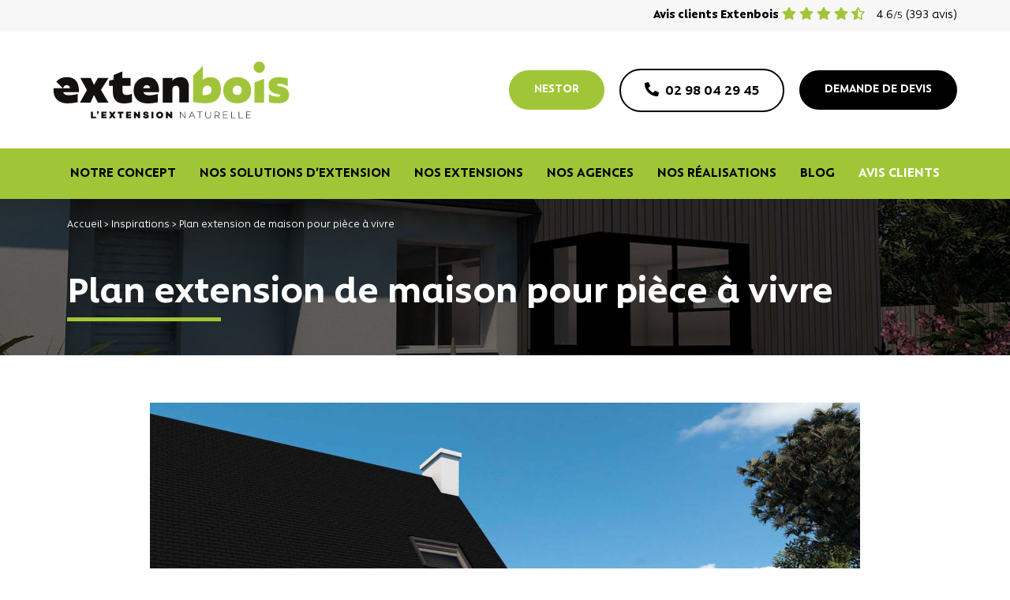

--- FILE ---
content_type: text/html; charset=UTF-8
request_url: https://www.extenbois.fr/inspirations-extension-bois/extension-piece-a-vivre-a-plogastel-saint-germain-29/
body_size: 26255
content:

<!DOCTYPE html>
<html lang="fr-FR" class="no-js">

<head><meta name="p:domain_verify" content="77ec20650cb8395d785d8234308de6f8" />
    <meta charset="UTF-8"><script>if(navigator.userAgent.match(/MSIE|Internet Explorer/i)||navigator.userAgent.match(/Trident\/7\..*?rv:11/i)){var href=document.location.href;if(!href.match(/[?&]nowprocket/)){if(href.indexOf("?")==-1){if(href.indexOf("#")==-1){document.location.href=href+"?nowprocket=1"}else{document.location.href=href.replace("#","?nowprocket=1#")}}else{if(href.indexOf("#")==-1){document.location.href=href+"&nowprocket=1"}else{document.location.href=href.replace("#","&nowprocket=1#")}}}}</script><script>(()=>{class RocketLazyLoadScripts{constructor(){this.v="2.0.4",this.userEvents=["keydown","keyup","mousedown","mouseup","mousemove","mouseover","mouseout","touchmove","touchstart","touchend","touchcancel","wheel","click","dblclick","input"],this.attributeEvents=["onblur","onclick","oncontextmenu","ondblclick","onfocus","onmousedown","onmouseenter","onmouseleave","onmousemove","onmouseout","onmouseover","onmouseup","onmousewheel","onscroll","onsubmit"]}async t(){this.i(),this.o(),/iP(ad|hone)/.test(navigator.userAgent)&&this.h(),this.u(),this.l(this),this.m(),this.k(this),this.p(this),this._(),await Promise.all([this.R(),this.L()]),this.lastBreath=Date.now(),this.S(this),this.P(),this.D(),this.O(),this.M(),await this.C(this.delayedScripts.normal),await this.C(this.delayedScripts.defer),await this.C(this.delayedScripts.async),await this.T(),await this.F(),await this.j(),await this.A(),window.dispatchEvent(new Event("rocket-allScriptsLoaded")),this.everythingLoaded=!0,this.lastTouchEnd&&await new Promise(t=>setTimeout(t,500-Date.now()+this.lastTouchEnd)),this.I(),this.H(),this.U(),this.W()}i(){this.CSPIssue=sessionStorage.getItem("rocketCSPIssue"),document.addEventListener("securitypolicyviolation",t=>{this.CSPIssue||"script-src-elem"!==t.violatedDirective||"data"!==t.blockedURI||(this.CSPIssue=!0,sessionStorage.setItem("rocketCSPIssue",!0))},{isRocket:!0})}o(){window.addEventListener("pageshow",t=>{this.persisted=t.persisted,this.realWindowLoadedFired=!0},{isRocket:!0}),window.addEventListener("pagehide",()=>{this.onFirstUserAction=null},{isRocket:!0})}h(){let t;function e(e){t=e}window.addEventListener("touchstart",e,{isRocket:!0}),window.addEventListener("touchend",function i(o){o.changedTouches[0]&&t.changedTouches[0]&&Math.abs(o.changedTouches[0].pageX-t.changedTouches[0].pageX)<10&&Math.abs(o.changedTouches[0].pageY-t.changedTouches[0].pageY)<10&&o.timeStamp-t.timeStamp<200&&(window.removeEventListener("touchstart",e,{isRocket:!0}),window.removeEventListener("touchend",i,{isRocket:!0}),"INPUT"===o.target.tagName&&"text"===o.target.type||(o.target.dispatchEvent(new TouchEvent("touchend",{target:o.target,bubbles:!0})),o.target.dispatchEvent(new MouseEvent("mouseover",{target:o.target,bubbles:!0})),o.target.dispatchEvent(new PointerEvent("click",{target:o.target,bubbles:!0,cancelable:!0,detail:1,clientX:o.changedTouches[0].clientX,clientY:o.changedTouches[0].clientY})),event.preventDefault()))},{isRocket:!0})}q(t){this.userActionTriggered||("mousemove"!==t.type||this.firstMousemoveIgnored?"keyup"===t.type||"mouseover"===t.type||"mouseout"===t.type||(this.userActionTriggered=!0,this.onFirstUserAction&&this.onFirstUserAction()):this.firstMousemoveIgnored=!0),"click"===t.type&&t.preventDefault(),t.stopPropagation(),t.stopImmediatePropagation(),"touchstart"===this.lastEvent&&"touchend"===t.type&&(this.lastTouchEnd=Date.now()),"click"===t.type&&(this.lastTouchEnd=0),this.lastEvent=t.type,t.composedPath&&t.composedPath()[0].getRootNode()instanceof ShadowRoot&&(t.rocketTarget=t.composedPath()[0]),this.savedUserEvents.push(t)}u(){this.savedUserEvents=[],this.userEventHandler=this.q.bind(this),this.userEvents.forEach(t=>window.addEventListener(t,this.userEventHandler,{passive:!1,isRocket:!0})),document.addEventListener("visibilitychange",this.userEventHandler,{isRocket:!0})}U(){this.userEvents.forEach(t=>window.removeEventListener(t,this.userEventHandler,{passive:!1,isRocket:!0})),document.removeEventListener("visibilitychange",this.userEventHandler,{isRocket:!0}),this.savedUserEvents.forEach(t=>{(t.rocketTarget||t.target).dispatchEvent(new window[t.constructor.name](t.type,t))})}m(){const t="return false",e=Array.from(this.attributeEvents,t=>"data-rocket-"+t),i="["+this.attributeEvents.join("],[")+"]",o="[data-rocket-"+this.attributeEvents.join("],[data-rocket-")+"]",s=(e,i,o)=>{o&&o!==t&&(e.setAttribute("data-rocket-"+i,o),e["rocket"+i]=new Function("event",o),e.setAttribute(i,t))};new MutationObserver(t=>{for(const n of t)"attributes"===n.type&&(n.attributeName.startsWith("data-rocket-")||this.everythingLoaded?n.attributeName.startsWith("data-rocket-")&&this.everythingLoaded&&this.N(n.target,n.attributeName.substring(12)):s(n.target,n.attributeName,n.target.getAttribute(n.attributeName))),"childList"===n.type&&n.addedNodes.forEach(t=>{if(t.nodeType===Node.ELEMENT_NODE)if(this.everythingLoaded)for(const i of[t,...t.querySelectorAll(o)])for(const t of i.getAttributeNames())e.includes(t)&&this.N(i,t.substring(12));else for(const e of[t,...t.querySelectorAll(i)])for(const t of e.getAttributeNames())this.attributeEvents.includes(t)&&s(e,t,e.getAttribute(t))})}).observe(document,{subtree:!0,childList:!0,attributeFilter:[...this.attributeEvents,...e]})}I(){this.attributeEvents.forEach(t=>{document.querySelectorAll("[data-rocket-"+t+"]").forEach(e=>{this.N(e,t)})})}N(t,e){const i=t.getAttribute("data-rocket-"+e);i&&(t.setAttribute(e,i),t.removeAttribute("data-rocket-"+e))}k(t){Object.defineProperty(HTMLElement.prototype,"onclick",{get(){return this.rocketonclick||null},set(e){this.rocketonclick=e,this.setAttribute(t.everythingLoaded?"onclick":"data-rocket-onclick","this.rocketonclick(event)")}})}S(t){function e(e,i){let o=e[i];e[i]=null,Object.defineProperty(e,i,{get:()=>o,set(s){t.everythingLoaded?o=s:e["rocket"+i]=o=s}})}e(document,"onreadystatechange"),e(window,"onload"),e(window,"onpageshow");try{Object.defineProperty(document,"readyState",{get:()=>t.rocketReadyState,set(e){t.rocketReadyState=e},configurable:!0}),document.readyState="loading"}catch(t){console.log("WPRocket DJE readyState conflict, bypassing")}}l(t){this.originalAddEventListener=EventTarget.prototype.addEventListener,this.originalRemoveEventListener=EventTarget.prototype.removeEventListener,this.savedEventListeners=[],EventTarget.prototype.addEventListener=function(e,i,o){o&&o.isRocket||!t.B(e,this)&&!t.userEvents.includes(e)||t.B(e,this)&&!t.userActionTriggered||e.startsWith("rocket-")||t.everythingLoaded?t.originalAddEventListener.call(this,e,i,o):(t.savedEventListeners.push({target:this,remove:!1,type:e,func:i,options:o}),"mouseenter"!==e&&"mouseleave"!==e||t.originalAddEventListener.call(this,e,t.savedUserEvents.push,o))},EventTarget.prototype.removeEventListener=function(e,i,o){o&&o.isRocket||!t.B(e,this)&&!t.userEvents.includes(e)||t.B(e,this)&&!t.userActionTriggered||e.startsWith("rocket-")||t.everythingLoaded?t.originalRemoveEventListener.call(this,e,i,o):t.savedEventListeners.push({target:this,remove:!0,type:e,func:i,options:o})}}J(t,e){this.savedEventListeners=this.savedEventListeners.filter(i=>{let o=i.type,s=i.target||window;return e!==o||t!==s||(this.B(o,s)&&(i.type="rocket-"+o),this.$(i),!1)})}H(){EventTarget.prototype.addEventListener=this.originalAddEventListener,EventTarget.prototype.removeEventListener=this.originalRemoveEventListener,this.savedEventListeners.forEach(t=>this.$(t))}$(t){t.remove?this.originalRemoveEventListener.call(t.target,t.type,t.func,t.options):this.originalAddEventListener.call(t.target,t.type,t.func,t.options)}p(t){let e;function i(e){return t.everythingLoaded?e:e.split(" ").map(t=>"load"===t||t.startsWith("load.")?"rocket-jquery-load":t).join(" ")}function o(o){function s(e){const s=o.fn[e];o.fn[e]=o.fn.init.prototype[e]=function(){return this[0]===window&&t.userActionTriggered&&("string"==typeof arguments[0]||arguments[0]instanceof String?arguments[0]=i(arguments[0]):"object"==typeof arguments[0]&&Object.keys(arguments[0]).forEach(t=>{const e=arguments[0][t];delete arguments[0][t],arguments[0][i(t)]=e})),s.apply(this,arguments),this}}if(o&&o.fn&&!t.allJQueries.includes(o)){const e={DOMContentLoaded:[],"rocket-DOMContentLoaded":[]};for(const t in e)document.addEventListener(t,()=>{e[t].forEach(t=>t())},{isRocket:!0});o.fn.ready=o.fn.init.prototype.ready=function(i){function s(){parseInt(o.fn.jquery)>2?setTimeout(()=>i.bind(document)(o)):i.bind(document)(o)}return"function"==typeof i&&(t.realDomReadyFired?!t.userActionTriggered||t.fauxDomReadyFired?s():e["rocket-DOMContentLoaded"].push(s):e.DOMContentLoaded.push(s)),o([])},s("on"),s("one"),s("off"),t.allJQueries.push(o)}e=o}t.allJQueries=[],o(window.jQuery),Object.defineProperty(window,"jQuery",{get:()=>e,set(t){o(t)}})}P(){const t=new Map;document.write=document.writeln=function(e){const i=document.currentScript,o=document.createRange(),s=i.parentElement;let n=t.get(i);void 0===n&&(n=i.nextSibling,t.set(i,n));const c=document.createDocumentFragment();o.setStart(c,0),c.appendChild(o.createContextualFragment(e)),s.insertBefore(c,n)}}async R(){return new Promise(t=>{this.userActionTriggered?t():this.onFirstUserAction=t})}async L(){return new Promise(t=>{document.addEventListener("DOMContentLoaded",()=>{this.realDomReadyFired=!0,t()},{isRocket:!0})})}async j(){return this.realWindowLoadedFired?Promise.resolve():new Promise(t=>{window.addEventListener("load",t,{isRocket:!0})})}M(){this.pendingScripts=[];this.scriptsMutationObserver=new MutationObserver(t=>{for(const e of t)e.addedNodes.forEach(t=>{"SCRIPT"!==t.tagName||t.noModule||t.isWPRocket||this.pendingScripts.push({script:t,promise:new Promise(e=>{const i=()=>{const i=this.pendingScripts.findIndex(e=>e.script===t);i>=0&&this.pendingScripts.splice(i,1),e()};t.addEventListener("load",i,{isRocket:!0}),t.addEventListener("error",i,{isRocket:!0}),setTimeout(i,1e3)})})})}),this.scriptsMutationObserver.observe(document,{childList:!0,subtree:!0})}async F(){await this.X(),this.pendingScripts.length?(await this.pendingScripts[0].promise,await this.F()):this.scriptsMutationObserver.disconnect()}D(){this.delayedScripts={normal:[],async:[],defer:[]},document.querySelectorAll("script[type$=rocketlazyloadscript]").forEach(t=>{t.hasAttribute("data-rocket-src")?t.hasAttribute("async")&&!1!==t.async?this.delayedScripts.async.push(t):t.hasAttribute("defer")&&!1!==t.defer||"module"===t.getAttribute("data-rocket-type")?this.delayedScripts.defer.push(t):this.delayedScripts.normal.push(t):this.delayedScripts.normal.push(t)})}async _(){await this.L();let t=[];document.querySelectorAll("script[type$=rocketlazyloadscript][data-rocket-src]").forEach(e=>{let i=e.getAttribute("data-rocket-src");if(i&&!i.startsWith("data:")){i.startsWith("//")&&(i=location.protocol+i);try{const o=new URL(i).origin;o!==location.origin&&t.push({src:o,crossOrigin:e.crossOrigin||"module"===e.getAttribute("data-rocket-type")})}catch(t){}}}),t=[...new Map(t.map(t=>[JSON.stringify(t),t])).values()],this.Y(t,"preconnect")}async G(t){if(await this.K(),!0!==t.noModule||!("noModule"in HTMLScriptElement.prototype))return new Promise(e=>{let i;function o(){(i||t).setAttribute("data-rocket-status","executed"),e()}try{if(navigator.userAgent.includes("Firefox/")||""===navigator.vendor||this.CSPIssue)i=document.createElement("script"),[...t.attributes].forEach(t=>{let e=t.nodeName;"type"!==e&&("data-rocket-type"===e&&(e="type"),"data-rocket-src"===e&&(e="src"),i.setAttribute(e,t.nodeValue))}),t.text&&(i.text=t.text),t.nonce&&(i.nonce=t.nonce),i.hasAttribute("src")?(i.addEventListener("load",o,{isRocket:!0}),i.addEventListener("error",()=>{i.setAttribute("data-rocket-status","failed-network"),e()},{isRocket:!0}),setTimeout(()=>{i.isConnected||e()},1)):(i.text=t.text,o()),i.isWPRocket=!0,t.parentNode.replaceChild(i,t);else{const i=t.getAttribute("data-rocket-type"),s=t.getAttribute("data-rocket-src");i?(t.type=i,t.removeAttribute("data-rocket-type")):t.removeAttribute("type"),t.addEventListener("load",o,{isRocket:!0}),t.addEventListener("error",i=>{this.CSPIssue&&i.target.src.startsWith("data:")?(console.log("WPRocket: CSP fallback activated"),t.removeAttribute("src"),this.G(t).then(e)):(t.setAttribute("data-rocket-status","failed-network"),e())},{isRocket:!0}),s?(t.fetchPriority="high",t.removeAttribute("data-rocket-src"),t.src=s):t.src="data:text/javascript;base64,"+window.btoa(unescape(encodeURIComponent(t.text)))}}catch(i){t.setAttribute("data-rocket-status","failed-transform"),e()}});t.setAttribute("data-rocket-status","skipped")}async C(t){const e=t.shift();return e?(e.isConnected&&await this.G(e),this.C(t)):Promise.resolve()}O(){this.Y([...this.delayedScripts.normal,...this.delayedScripts.defer,...this.delayedScripts.async],"preload")}Y(t,e){this.trash=this.trash||[];let i=!0;var o=document.createDocumentFragment();t.forEach(t=>{const s=t.getAttribute&&t.getAttribute("data-rocket-src")||t.src;if(s&&!s.startsWith("data:")){const n=document.createElement("link");n.href=s,n.rel=e,"preconnect"!==e&&(n.as="script",n.fetchPriority=i?"high":"low"),t.getAttribute&&"module"===t.getAttribute("data-rocket-type")&&(n.crossOrigin=!0),t.crossOrigin&&(n.crossOrigin=t.crossOrigin),t.integrity&&(n.integrity=t.integrity),t.nonce&&(n.nonce=t.nonce),o.appendChild(n),this.trash.push(n),i=!1}}),document.head.appendChild(o)}W(){this.trash.forEach(t=>t.remove())}async T(){try{document.readyState="interactive"}catch(t){}this.fauxDomReadyFired=!0;try{await this.K(),this.J(document,"readystatechange"),document.dispatchEvent(new Event("rocket-readystatechange")),await this.K(),document.rocketonreadystatechange&&document.rocketonreadystatechange(),await this.K(),this.J(document,"DOMContentLoaded"),document.dispatchEvent(new Event("rocket-DOMContentLoaded")),await this.K(),this.J(window,"DOMContentLoaded"),window.dispatchEvent(new Event("rocket-DOMContentLoaded"))}catch(t){console.error(t)}}async A(){try{document.readyState="complete"}catch(t){}try{await this.K(),this.J(document,"readystatechange"),document.dispatchEvent(new Event("rocket-readystatechange")),await this.K(),document.rocketonreadystatechange&&document.rocketonreadystatechange(),await this.K(),this.J(window,"load"),window.dispatchEvent(new Event("rocket-load")),await this.K(),window.rocketonload&&window.rocketonload(),await this.K(),this.allJQueries.forEach(t=>t(window).trigger("rocket-jquery-load")),await this.K(),this.J(window,"pageshow");const t=new Event("rocket-pageshow");t.persisted=this.persisted,window.dispatchEvent(t),await this.K(),window.rocketonpageshow&&window.rocketonpageshow({persisted:this.persisted})}catch(t){console.error(t)}}async K(){Date.now()-this.lastBreath>45&&(await this.X(),this.lastBreath=Date.now())}async X(){return document.hidden?new Promise(t=>setTimeout(t)):new Promise(t=>requestAnimationFrame(t))}B(t,e){return e===document&&"readystatechange"===t||(e===document&&"DOMContentLoaded"===t||(e===window&&"DOMContentLoaded"===t||(e===window&&"load"===t||e===window&&"pageshow"===t)))}static run(){(new RocketLazyLoadScripts).t()}}RocketLazyLoadScripts.run()})();</script>
    <script type="rocketlazyloadscript">
        window.dataLayer = window.dataLayer || [];
    </script>
    <!-- Google Tag Manager -->
    <script>
        (function(w, d, s, l, i) {
            w[l] = w[l] || [];
            w[l].push({
                'gtm.start': new Date().getTime(),
                event: 'gtm.js'
            });
            var f = d.getElementsByTagName(s)[0],
                j = d.createElement(s),
                dl = l != 'dataLayer' ? '&l=' + l : '';
            j.async = true;
            j.src =
                'https://www.googletagmanager.com/gtm.js?id=' + i + dl;
            f.parentNode.insertBefore(j, f);
        })(window, document, 'script', 'dataLayer', 'GTM-T5BSPKJ');
    </script>
    <!-- End Google Tag Manager -->
    <meta name="facebook-domain-verification" content="36h6yqu8cis9i7dezf8m9xg07vc8yp" />
    
    <meta name="viewport" content="width=device-width, initial-scale=1.0">
    <link rel="profile" href="http://gmpg.org/xfn/11">
    <meta name='robots' content='index, follow, max-image-preview:large, max-snippet:-1, max-video-preview:-1' />

            <script data-no-defer="1" data-ezscrex="false" data-cfasync="false" data-pagespeed-no-defer data-cookieconsent="ignore">
                var ctPublicFunctions = {"_ajax_nonce":"65dbac8906","_rest_nonce":"1ac2c4ec7f","_ajax_url":"\/wp-admin\/admin-ajax.php","_rest_url":"https:\/\/www.extenbois.fr\/wp-json\/","data__cookies_type":"native","data__ajax_type":"rest","data__bot_detector_enabled":"0","data__frontend_data_log_enabled":1,"cookiePrefix":"","wprocket_detected":true,"host_url":"www.extenbois.fr","text__ee_click_to_select":"Click to select the whole data","text__ee_original_email":"The complete one is","text__ee_got_it":"Got it","text__ee_blocked":"Blocked","text__ee_cannot_connect":"Cannot connect","text__ee_cannot_decode":"Can not decode email. Unknown reason","text__ee_email_decoder":"CleanTalk email decoder","text__ee_wait_for_decoding":"The magic is on the way!","text__ee_decoding_process":"Please wait a few seconds while we decode the contact data."}
            </script>
        
            <script data-no-defer="1" data-ezscrex="false" data-cfasync="false" data-pagespeed-no-defer data-cookieconsent="ignore">
                var ctPublic = {"_ajax_nonce":"65dbac8906","settings__forms__check_internal":"0","settings__forms__check_external":"0","settings__forms__force_protection":0,"settings__forms__search_test":"1","settings__forms__wc_add_to_cart":"0","settings__data__bot_detector_enabled":"0","settings__sfw__anti_crawler":0,"blog_home":"https:\/\/www.extenbois.fr\/","pixel__setting":"0","pixel__enabled":false,"pixel__url":null,"data__email_check_before_post":"1","data__email_check_exist_post":"0","data__cookies_type":"native","data__key_is_ok":true,"data__visible_fields_required":true,"wl_brandname":"Anti-Spam by CleanTalk","wl_brandname_short":"CleanTalk","ct_checkjs_key":"81f3638e051b6fe7630b742037d766baaea3dc51abed9c3ae7ec215f2808fc37","emailEncoderPassKey":"e676c2a96cc5291f7d6f449181a56394","bot_detector_forms_excluded":"W10=","advancedCacheExists":true,"varnishCacheExists":false,"wc_ajax_add_to_cart":false}
            </script>
        
	<!-- This site is optimized with the Yoast SEO plugin v26.8 - https://yoast.com/product/yoast-seo-wordpress/ -->
	<title>Plan extension de maison pour pièce à vivre | Extenbois</title>
<style id="rocket-critical-css">html{-webkit-box-sizing:border-box;box-sizing:border-box;-ms-overflow-style:scrollbar}*,:after,:before{-webkit-box-sizing:inherit;box-sizing:inherit}.container,.container-fluid{width:100%;padding-right:15px;padding-left:15px;margin-right:auto;margin-left:auto}@media (min-width:576px){.container{max-width:540px}}@media (min-width:768px){.container{max-width:720px}}@media (min-width:992px){.container{max-width:960px}}@media (min-width:1200px){.container{max-width:1140px}}.row{display:-webkit-box;display:-ms-flexbox;display:flex;-ms-flex-wrap:wrap;flex-wrap:wrap;margin-right:-15px;margin-left:-15px}.col,.col-12,.col-auto,.col-lg-8,.col-md-10,.col-md-11{position:relative;width:100%;padding-right:15px;padding-left:15px}.col{-ms-flex-preferred-size:0;flex-basis:0;-webkit-box-flex:1;-ms-flex-positive:1;flex-grow:1;max-width:100%}.col-auto{-ms-flex:0 0 auto;flex:0 0 auto;width:auto;max-width:100%}.col-auto{-webkit-box-flex:0}.col-12{-webkit-box-flex:0;-ms-flex:0 0 100%;flex:0 0 100%;max-width:100%}@media (min-width:768px){.col-md-10{-webkit-box-flex:0;-ms-flex:0 0 83.33333%;flex:0 0 83.33333%;max-width:83.33333%}.col-md-11{-webkit-box-flex:0;-ms-flex:0 0 91.66667%;flex:0 0 91.66667%;max-width:91.66667%}}@media (min-width:992px){.col-lg-8{-webkit-box-flex:0;-ms-flex:0 0 66.66667%;flex:0 0 66.66667%;max-width:66.66667%}}.d-flex{display:-webkit-box!important;display:-ms-flexbox!important;display:flex!important}.justify-content-center{-webkit-box-pack:center!important;-ms-flex-pack:center!important;justify-content:center!important}.justify-content-between{-webkit-box-pack:justify!important;-ms-flex-pack:justify!important;justify-content:space-between!important}.align-items-center{-webkit-box-align:center!important;-ms-flex-align:center!important;align-items:center!important}.text-right{text-align:right!important}.visible{visibility:visible!important}*,:after,:before{-webkit-box-sizing:border-box;box-sizing:border-box}html{font-family:sans-serif;line-height:1.15;-webkit-text-size-adjust:100%}header,main,nav,section{display:block}body{margin:0;font-size:1.125rem;line-height:1.875;color:#000;text-align:left;background-color:#fff}h1{margin-top:0;margin-bottom:.5rem}p{margin-top:0;margin-bottom:1rem}ul{margin-bottom:1rem}ul{margin-top:0}ul ul{margin-bottom:0}b,strong{font-weight:bolder}small{font-size:80%}a{color:#a0c637;text-decoration:none;background-color:transparent}img{border-style:none}img{vertical-align:middle}button{border-radius:0}button{margin:0;font-family:inherit;font-size:inherit;line-height:inherit}button{overflow:visible}button{text-transform:none}button{-webkit-appearance:button}button::-moz-focus-inner{padding:0;border-style:none}::-webkit-file-upload-button{font:inherit;-webkit-appearance:button}h1{margin-bottom:.5rem;font-weight:600;line-height:1.2}h1{font-size:2.8125rem}@media (max-width:1200px){h1{font-size:calc(1.40625rem + 1.875vw)}}small{font-size:80%;font-weight:400}.btn{display:inline-block;font-weight:400;color:#000;text-align:center;vertical-align:middle;background-color:transparent;border:2px solid transparent;padding:15px 30px;line-height:1;border-radius:.25rem}.btn-primary{color:#212529;background-color:#a0c637;border-color:#a0c637}.btn-secondary{color:#fff;background-color:#000;border-color:#000}.btn-outline-secondary{color:#000;border-color:#000}.slick-slider{-webkit-box-sizing:border-box;box-sizing:border-box;-webkit-touch-callout:none;-ms-touch-action:pan-y;touch-action:pan-y}.slick-list,.slick-slider{position:relative;display:block}.slick-list{overflow:hidden;margin:0;padding:0}.slick-slider .slick-list,.slick-slider .slick-track{-webkit-transform:translateZ(0);transform:translateZ(0)}.slick-track{position:relative;left:0;top:0;display:block;margin-left:auto;margin-right:auto}.slick-track:after,.slick-track:before{content:"";display:table}.slick-track:after{clear:both}.slick-slide{float:left;height:100%;min-height:1px;display:none}.slick-slide img{display:block}.slick-initialized .slick-slide{display:block}.slick-dotted.slick-slider{margin-bottom:30px}.fa,.fas{-moz-osx-font-smoothing:grayscale;-webkit-font-smoothing:antialiased;display:inline-block;font-style:normal;font-variant:normal;text-rendering:auto;line-height:1}.fa-envelope:before{content:"\f0e0"}.fa-phone-alt:before{content:"\f879"}.fa-star:before{content:"\f005"}.fa-star-half-alt:before{content:"\f5c0"}@font-face{font-family:Font Awesome\ 5 Free;font-style:normal;font-weight:900;font-display:swap;src:url(https://www.extenbois.fr/wp-content/themes/extenbois/fonts/fa-solid-900.eot);src:url(https://www.extenbois.fr/wp-content/themes/extenbois/fonts/fa-solid-900.eot?#iefix) format("embedded-opentype"),url(https://www.extenbois.fr/wp-content/themes/extenbois/fonts/fa-solid-900.woff2) format("woff2"),url(https://www.extenbois.fr/wp-content/themes/extenbois/fonts/fa-solid-900.woff) format("woff"),url(https://www.extenbois.fr/wp-content/themes/extenbois/fonts/fa-solid-900.ttf) format("truetype"),url(https://www.extenbois.fr/wp-content/themes/extenbois/fonts/fa-solid-900.svg#fontawesome) format("svg")}.fa,.fas{font-weight:900}@font-face{font-family:Font Awesome\ 5 Free;font-style:normal;font-weight:400;font-display:swap;src:url(https://www.extenbois.fr/wp-content/themes/extenbois/fonts/fa-regular-400.eot);src:url(https://www.extenbois.fr/wp-content/themes/extenbois/fonts/fa-regular-400.eot?#iefix) format("embedded-opentype"),url(https://www.extenbois.fr/wp-content/themes/extenbois/fonts/fa-regular-400.woff2) format("woff2"),url(https://www.extenbois.fr/wp-content/themes/extenbois/fonts/fa-regular-400.woff) format("woff"),url(https://www.extenbois.fr/wp-content/themes/extenbois/fonts/fa-regular-400.ttf) format("truetype"),url(https://www.extenbois.fr/wp-content/themes/extenbois/fonts/fa-regular-400.svg#fontawesome) format("svg")}.fa,.fas{font-family:Font Awesome\ 5 Free}.pswp{display:none;position:absolute;width:100%;height:100%;left:0;top:0;overflow:hidden;-ms-touch-action:none;touch-action:none;z-index:1500;-webkit-text-size-adjust:100%;-webkit-backface-visibility:hidden;outline:none}.pswp *{-webkit-box-sizing:border-box;box-sizing:border-box}.pswp__bg{background:#000;opacity:0;-webkit-transform:translateZ(0);transform:translateZ(0);-webkit-backface-visibility:hidden}.pswp__bg,.pswp__scroll-wrap{position:absolute;left:0;top:0;width:100%;height:100%}.pswp__scroll-wrap{overflow:hidden}.pswp__container{-ms-touch-action:none;touch-action:none;position:absolute;left:0;right:0;top:0;bottom:0}.pswp__container{-webkit-touch-callout:none}.pswp__bg{will-change:opacity}.pswp__container{-webkit-backface-visibility:hidden}.pswp__item{right:0;bottom:0;overflow:hidden}.pswp__item{position:absolute;left:0;top:0}.pswp__button{width:44px;height:44px;position:relative;background:none;overflow:visible;-webkit-appearance:none;display:block;border:0;padding:0;margin:0;float:right;opacity:.75;-webkit-box-shadow:none;box-shadow:none}.pswp__button::-moz-focus-inner{padding:0;border:0}.pswp__button,.pswp__button--arrow--left:before,.pswp__button--arrow--right:before{background:url(https://www.extenbois.fr/wp-content/themes/extenbois/img/default-skin.png) 0 0 no-repeat;background-size:264px 88px;width:44px;height:44px}.pswp__button--close{background-position:0 -44px}.pswp__button--share{background-position:-44px -44px}.pswp__button--fs{display:none}.pswp__button--zoom{display:none;background-position:-88px 0}.pswp__button--arrow--left,.pswp__button--arrow--right{background:none;top:50%;margin-top:-50px;width:70px;height:100px;position:absolute}.pswp__button--arrow--left{left:0}.pswp__button--arrow--right{right:0}.pswp__button--arrow--left:before,.pswp__button--arrow--right:before{content:"";top:35px;background-color:rgba(0,0,0,.3);height:30px;width:32px;position:absolute}.pswp__button--arrow--left:before{left:6px;background-position:-138px -44px}.pswp__button--arrow--right:before{right:6px;background-position:-94px -44px}.pswp__share-modal{display:block;background:rgba(0,0,0,.5);width:100%;height:100%;top:0;left:0;padding:10px;position:absolute;z-index:1600;opacity:0;-webkit-backface-visibility:hidden;will-change:opacity}.pswp__share-modal--hidden{display:none}.pswp__share-tooltip{z-index:1620;position:absolute;background:#fff;top:56px;border-radius:2px;display:block;width:auto;right:44px;-webkit-box-shadow:0 2px 5px rgba(0,0,0,.25);box-shadow:0 2px 5px rgba(0,0,0,.25);-webkit-transform:translateY(6px);transform:translateY(6px);-webkit-backface-visibility:hidden;will-change:transform}.pswp__counter{position:absolute;left:0;top:0;height:44px;font-size:13px;line-height:44px;color:#fff;opacity:.75;padding:0 10px}.pswp__caption{position:absolute;left:0;bottom:0;width:100%;min-height:44px}.pswp__caption__center{text-align:left;max-width:420px;margin:0 auto;font-size:13px;padding:10px;line-height:20px;color:#ccc}.pswp__preloader{width:44px;height:44px;position:absolute;top:0;left:50%;margin-left:-22px;opacity:0;will-change:opacity;direction:ltr}.pswp__preloader__icn{width:20px;height:20px;margin:12px}@media screen and (max-width:1024px){.pswp__preloader{position:relative;left:auto;top:auto;margin:0;float:right}}.pswp__ui{-webkit-font-smoothing:auto;visibility:visible;opacity:1;z-index:1550}.pswp__top-bar{position:absolute;left:0;top:0;height:44px;width:100%}.pswp__caption,.pswp__top-bar{-webkit-backface-visibility:hidden;will-change:opacity}.pswp__caption,.pswp__top-bar{background-color:rgba(0,0,0,.5)}.pswp__ui--hidden .pswp__button--arrow--left,.pswp__ui--hidden .pswp__button--arrow--right,.pswp__ui--hidden .pswp__caption,.pswp__ui--hidden .pswp__top-bar{opacity:.001}html{-webkit-font-smoothing:antialiased}body{font-family:Rawson ALt,Arial,Helvetica,sans-serif;position:relative;font-weight:400}body a{color:#a0c637}body #content{background:#fff}.img-fluid{max-width:100%;height:auto}.btn{font-weight:600;border-radius:30px;font-size:1.125rem;text-transform:uppercase}.btn i{margin-right:8px}.btn-primary{color:#fff}.js-obf-link{font-size:1rem;margin-bottom:0}#breadcrumbs{padding:10px 0 0;line-height:1;color:#fff;font-size:.875rem;position:relative;z-index:2}#breadcrumbs a{color:currentColor}.totop{display:inline-block;height:60px;width:60px;position:fixed;bottom:26px;right:-120px;-webkit-box-shadow:0 0 10px rgba(0,0,0,.05);box-shadow:0 0 10px rgba(0,0,0,.05);overflow:hidden;text-indent:100%;white-space:nowrap;background:#a0c637 url(https://www.extenbois.fr/wp-content/themes/extenbois/img/cd-top-arrow.svg) no-repeat center 50%;visibility:hidden;opacity:0;-webkit-transform:scale(0);transform:scale(0);z-index:8000;border-radius:50%}.hero{background-size:cover;background-position:50%;background-repeat:no-repeat;background-color:#343a40;position:relative;color:#fff}.hero-container{z-index:2;position:relative;padding:16px 0 35px}.hero:after{position:absolute;content:"";top:0;right:0;bottom:0;left:0;background-color:#000;opacity:.59;z-index:1}.hero__titre{font-size:3.125rem;font-weight:600;margin-top:50px}@media (max-width:1200px){.hero__titre{font-size:calc(1.4375rem + 2.25vw)}}.hero__titre:after{content:"";display:block;width:195px;height:5px;background-color:#a0c637}.stars{color:#a0c637;margin-right:10px}.site-header #top_avis{background-color:#f7f7f7;padding:5px 0;text-align:right}@media screen and (max-width:768px){.site-header #top_avis{text-align:left}}.site-header #top_avis p{margin-right:52px}@media screen and (max-width:768px){.site-header #top_avis p{margin-right:0}}@media screen and (max-width:768px){.site-header #top_avis p b{display:none}}.site-header .header-dk{position:relative;z-index:5}.site-header .header-dk__top{padding:38px 0}.site-header .header-dk__top .logo{margin-left:52px}.site-header .header-dk__top .btn{margin-left:15px}.site-header .header-dk__top .devis{margin-right:52px}@media screen and (max-width:1200px){.site-header .header-dk{display:none}}.site-header .header-sp{display:none;padding:10px 0}@media screen and (max-width:1200px){.site-header .header-sp{display:block}}.site-header .header-sp .btn{margin-right:15px;border-radius:0;width:40px;height:40px;display:-webkit-box;display:-ms-flexbox;display:flex;-webkit-box-align:center;-ms-flex-align:center;align-items:center;-webkit-box-pack:center;-ms-flex-pack:center;justify-content:center;padding:0}.site-header .header-sp .btn i{margin:0}.site-header .header-sp__action{display:-webkit-box;display:-ms-flexbox;display:flex;-webkit-box-align:center;-ms-flex-align:center;align-items:center}.site-header .header-sp__action__open-menu{display:-webkit-box;display:-ms-flexbox;display:flex;-webkit-box-align:center;-ms-flex-align:center;align-items:center;-webkit-box-pack:center;-ms-flex-pack:center;width:40px;height:40px;justify-content:center;border:1px solid #a0c637}.site-header .header-sp__action__open-menu span{display:block;height:2px;width:16px;background-color:#a0c637;position:relative}.site-header .header-sp__action__open-menu span:after{position:absolute;content:"";height:2px;width:16px;background-color:#a0c637;top:-5px}.site-header .header-sp__action__open-menu span:before{position:absolute;content:"";height:2px;width:16px;background-color:#a0c637;bottom:-5px}.site-header .slide-menu{position:fixed;top:0;bottom:0;left:-100%;width:100%;background-color:#a0c637;z-index:100;color:#fff;overflow-y:scroll}.site-header .slide-menu__head{padding:10px 0;border-bottom:1px solid #fff}.site-header .slide-menu__head__action,.site-header .slide-menu__head__action__open-menu{display:-webkit-box;display:-ms-flexbox;display:flex;-webkit-box-align:center;-ms-flex-align:center;align-items:center}.site-header .slide-menu__head__action__open-menu{width:40px;height:40px;margin:0 0 0 30px;-webkit-box-pack:center;-ms-flex-pack:center;justify-content:center;position:relative;z-index:105;border:1px solid #fff}.site-header .slide-menu__head__action__open-menu span{height:2px;width:16px;background-color:#fff;position:relative}.site-header .slide-menu__head__action__open-menu span:after{position:absolute;content:"";height:2px;width:16px;background-color:#fff;top:-5px}.site-header .slide-menu__head__action__open-menu span:before{position:absolute;content:"";height:2px;width:16px;background-color:#fff;bottom:-5px}.site-header .slide-menu__head__action__open-menu.open span{-webkit-transform:rotate(45deg);transform:rotate(45deg)}.site-header .slide-menu__head__action__open-menu.open span:after{top:0;opacity:0}.site-header .slide-menu__head__action__open-menu.open span:before{bottom:0;-webkit-transform:rotate(90deg);transform:rotate(90deg)}.logo{width:300px;max-width:100%}.logo--mobile{height:35px;width:auto}@media (max-width:320px){.logo--mobile{height:25px}}.navigation{width:100%;-webkit-box-pack:end;-ms-flex-pack:end;justify-content:flex-end;background-color:#a0c637}#nav,.navigation{display:-webkit-box;display:-ms-flexbox;display:flex;-webkit-box-align:center;-ms-flex-align:center;align-items:center}#nav{-webkit-box-pack:center;-ms-flex-pack:center;justify-content:center}#primary-menu{list-style:none;display:-webkit-box;display:-ms-flexbox;display:flex;-webkit-box-pack:end;-ms-flex-pack:end;justify-content:flex-end;margin:0;padding:0}#primary-menu>.menu-item a,#primary-menu>.menu-item p{display:block;font-size:1.125rem;font-weight:600;color:#000;text-transform:uppercase;position:relative;margin:0;padding:23px 15px;line-height:1}#primary-menu>.menu-item#menu-item-3585 p{color:#fff}#primary-menu li.menu-item-has-children{position:relative}#primary-menu li.menu-item-has-children>a{padding:23px 15px}#primary-menu>li>.sub-menu{display:none}#primary-menu>li>.sub-menu>li a,#primary-menu>li>.sub-menu>li p{display:block;min-height:auto;margin:0;padding:13px 0;line-height:1;height:auto;color:#000;position:relative;font-size:1rem;font-weight:400;text-transform:none}#primary-menu-sp{padding:0;margin:0;list-style:none}#primary-menu-sp .menu-item{width:100%;font-weight:700;display:-webkit-box;display:-ms-flexbox;display:flex;border-bottom:1px solid hsla(0,0%,100%,.5)}#primary-menu-sp .menu-item .go-parent{font-size:1.5rem;font-weight:700;background-image:url(https://www.extenbois.fr/wp-content/themes/extenbois/img/arrow-menu-invert.svg);background-position:0;background-repeat:no-repeat;padding:20px 20px 20px 40px;margin:8px 0 40px}#primary-menu-sp .menu-item .go-parent:after{display:none}#primary-menu-sp .menu-item a{width:100%;padding:20px;position:relative;color:#fff;font-weight:600;line-height:1;text-transform:uppercase}#primary-menu-sp .menu-item a span{position:absolute;right:0;top:0;bottom:0;width:50px;display:-webkit-box;display:-ms-flexbox;display:flex;-webkit-box-pack:center;-ms-flex-pack:center;justify-content:center;-webkit-box-align:center;-ms-flex-align:center;align-items:center;z-index:2;background-color:hsla(0,0%,100%,.11)}#primary-menu-sp .menu-item .sub-menu{position:absolute;top:0;bottom:0;background-color:#a0c637;z-index:100;left:-100%;margin:0;padding:0 10px;list-style:none;width:100%;height:100%}.landing-page .landing__hero__texte,.page-template-page-template-contact .landing__hero__texte{grid-area:a;color:#fff}.landing-page .landing__hero__reassurance,.page-template-page-template-contact .landing__hero__reassurance{grid-area:b;color:#fff}.landing-page .landing__hero__form,.page-template-page-template-contact .landing__hero__form{grid-area:c}.section{padding:60px 0;position:relative}.section-container{position:relative;z-index:2}.section--white{background-color:#fff}.element{padding:30px 0}.element{opacity:1;-webkit-transform:translateY(0);transform:translateY(0)}.el-texte__texte{margin:0 0 20px}.el-slider__element{text-align:center}.el-slider__element img{margin:auto}</style>
	<meta name="description" content="Ce projet nous conduit dans le Finistère (29), où les propriétaires de cette maison souhaitent ‘pousser les murs’ pour y ajouter une pièce de vie en plus" />
	<link rel="canonical" href="https://www.extenbois.fr/inspirations-extension-bois/extension-piece-a-vivre-a-plogastel-saint-germain-29/" />
	<meta property="og:locale" content="fr_FR" />
	<meta property="og:type" content="article" />
	<meta property="og:title" content="Plan extension de maison pour pièce à vivre | Extenbois" />
	<meta property="og:description" content="Ce projet nous conduit dans le Finistère (29), où les propriétaires de cette maison souhaitent ‘pousser les murs’ pour y ajouter une pièce de vie en plus" />
	<meta property="og:url" content="https://www.extenbois.fr/inspirations-extension-bois/extension-piece-a-vivre-a-plogastel-saint-germain-29/" />
	<meta property="og:site_name" content="Extenbois" />
	<meta property="article:publisher" content="https://www.facebook.com/Extenbois" />
	<meta property="article:modified_time" content="2025-05-06T08:01:49+00:00" />
	<meta property="og:image" content="https://www.extenbois.fr/wp-content/uploads/2021/10/extension-plogastel-saint-germain-extenbois.jpg" />
	<meta property="og:image:width" content="1920" />
	<meta property="og:image:height" content="1440" />
	<meta property="og:image:type" content="image/jpeg" />
	<meta name="twitter:card" content="summary_large_image" />
	<meta name="twitter:label1" content="Durée de lecture estimée" />
	<meta name="twitter:data1" content="2 minutes" />
	<script type="application/ld+json" class="yoast-schema-graph">{"@context":"https://schema.org","@graph":[{"@type":"WebPage","@id":"https://www.extenbois.fr/inspirations-extension-bois/extension-piece-a-vivre-a-plogastel-saint-germain-29/","url":"https://www.extenbois.fr/inspirations-extension-bois/extension-piece-a-vivre-a-plogastel-saint-germain-29/","name":"Plan extension de maison pour pièce à vivre | Extenbois","isPartOf":{"@id":"https://www.extenbois.fr/#website"},"primaryImageOfPage":{"@id":"https://www.extenbois.fr/inspirations-extension-bois/extension-piece-a-vivre-a-plogastel-saint-germain-29/#primaryimage"},"image":{"@id":"https://www.extenbois.fr/inspirations-extension-bois/extension-piece-a-vivre-a-plogastel-saint-germain-29/#primaryimage"},"thumbnailUrl":"https://www.extenbois.fr/wp-content/uploads/2021/10/extension-plogastel-saint-germain-extenbois.jpg","datePublished":"2021-10-06T08:47:00+00:00","dateModified":"2025-05-06T08:01:49+00:00","description":"Ce projet nous conduit dans le Finistère (29), où les propriétaires de cette maison souhaitent ‘pousser les murs’ pour y ajouter une pièce de vie en plus","breadcrumb":{"@id":"https://www.extenbois.fr/inspirations-extension-bois/extension-piece-a-vivre-a-plogastel-saint-germain-29/#breadcrumb"},"inLanguage":"fr-FR","potentialAction":[{"@type":"ReadAction","target":["https://www.extenbois.fr/inspirations-extension-bois/extension-piece-a-vivre-a-plogastel-saint-germain-29/"]}]},{"@type":"ImageObject","inLanguage":"fr-FR","@id":"https://www.extenbois.fr/inspirations-extension-bois/extension-piece-a-vivre-a-plogastel-saint-germain-29/#primaryimage","url":"https://www.extenbois.fr/wp-content/uploads/2021/10/extension-plogastel-saint-germain-extenbois.jpg","contentUrl":"https://www.extenbois.fr/wp-content/uploads/2021/10/extension-plogastel-saint-germain-extenbois.jpg","width":1920,"height":1440,"caption":"Extension-Plogastel-Saint-Germain-extenbois"},{"@type":"BreadcrumbList","@id":"https://www.extenbois.fr/inspirations-extension-bois/extension-piece-a-vivre-a-plogastel-saint-germain-29/#breadcrumb","itemListElement":[{"@type":"ListItem","position":1,"name":"Accueil","item":"https://www.extenbois.fr/"},{"@type":"ListItem","position":2,"name":"Inspirations","item":"https://www.extenbois.fr/inspirations-extension-bois/"},{"@type":"ListItem","position":3,"name":"Plan extension de maison pour pièce à vivre"}]},{"@type":"WebSite","@id":"https://www.extenbois.fr/#website","url":"https://www.extenbois.fr/","name":"Extenbois","description":"","publisher":{"@id":"https://www.extenbois.fr/#organization"},"potentialAction":[{"@type":"SearchAction","target":{"@type":"EntryPoint","urlTemplate":"https://www.extenbois.fr/?s={search_term_string}"},"query-input":{"@type":"PropertyValueSpecification","valueRequired":true,"valueName":"search_term_string"}}],"inLanguage":"fr-FR"},{"@type":"Organization","@id":"https://www.extenbois.fr/#organization","name":"Extenbois","url":"https://www.extenbois.fr/","logo":{"@type":"ImageObject","inLanguage":"fr-FR","@id":"https://www.extenbois.fr/#/schema/logo/image/","url":"https://www.extenbois.fr/wp-content/uploads/2021/09/logo-extenbois.svg","contentUrl":"https://www.extenbois.fr/wp-content/uploads/2021/09/logo-extenbois.svg","width":1,"height":1,"caption":"Extenbois"},"image":{"@id":"https://www.extenbois.fr/#/schema/logo/image/"},"sameAs":["https://www.facebook.com/Extenbois","https://www.instagram.com/extenbois/","https://www.pinterest.fr/extenbois"]}]}</script>
	<!-- / Yoast SEO plugin. -->



<link rel="alternate" title="oEmbed (JSON)" type="application/json+oembed" href="https://www.extenbois.fr/wp-json/oembed/1.0/embed?url=https%3A%2F%2Fwww.extenbois.fr%2Finspirations-extension-bois%2Fextension-piece-a-vivre-a-plogastel-saint-germain-29%2F" />
<link rel="alternate" title="oEmbed (XML)" type="text/xml+oembed" href="https://www.extenbois.fr/wp-json/oembed/1.0/embed?url=https%3A%2F%2Fwww.extenbois.fr%2Finspirations-extension-bois%2Fextension-piece-a-vivre-a-plogastel-saint-germain-29%2F&#038;format=xml" />
<style id='wp-img-auto-sizes-contain-inline-css' type='text/css'>
img:is([sizes=auto i],[sizes^="auto," i]){contain-intrinsic-size:3000px 1500px}
/*# sourceURL=wp-img-auto-sizes-contain-inline-css */
</style>
<style id='classic-theme-styles-inline-css' type='text/css'>
/*! This file is auto-generated */
.wp-block-button__link{color:#fff;background-color:#32373c;border-radius:9999px;box-shadow:none;text-decoration:none;padding:calc(.667em + 2px) calc(1.333em + 2px);font-size:1.125em}.wp-block-file__button{background:#32373c;color:#fff;text-decoration:none}
/*# sourceURL=/wp-includes/css/classic-themes.min.css */
</style>
<link rel='preload'  href='https://www.extenbois.fr/wp-content/plugins/cleantalk-spam-protect/css/cleantalk-public.min.css?ver=6.70.1_1766475188' data-rocket-async="style" as="style" onload="this.onload=null;this.rel='stylesheet'" onerror="this.removeAttribute('data-rocket-async')"   media='all' />
<link rel='preload'  href='https://www.extenbois.fr/wp-content/plugins/cleantalk-spam-protect/css/cleantalk-email-decoder.min.css?ver=6.70.1_1766475188' data-rocket-async="style" as="style" onload="this.onload=null;this.rel='stylesheet'" onerror="this.removeAttribute('data-rocket-async')"   media='all' />
<link data-minify="1" rel='preload'  href='https://www.extenbois.fr/wp-content/cache/min/1/wp-content/themes/extenbois/dist/css/global.min.css?ver=1768915415' data-rocket-async="style" as="style" onload="this.onload=null;this.rel='stylesheet'" onerror="this.removeAttribute('data-rocket-async')"   media='all' />
<style id='rocket-lazyload-inline-css' type='text/css'>
.rll-youtube-player{position:relative;padding-bottom:56.23%;height:0;overflow:hidden;max-width:100%;}.rll-youtube-player:focus-within{outline: 2px solid currentColor;outline-offset: 5px;}.rll-youtube-player iframe{position:absolute;top:0;left:0;width:100%;height:100%;z-index:100;background:0 0}.rll-youtube-player img{bottom:0;display:block;left:0;margin:auto;max-width:100%;width:100%;position:absolute;right:0;top:0;border:none;height:auto;-webkit-transition:.4s all;-moz-transition:.4s all;transition:.4s all}.rll-youtube-player img:hover{-webkit-filter:brightness(75%)}.rll-youtube-player .play{height:100%;width:100%;left:0;top:0;position:absolute;background:url(https://www.extenbois.fr/wp-content/plugins/wp-rocket/assets/img/youtube.png) no-repeat center;background-color: transparent !important;cursor:pointer;border:none;}
/*# sourceURL=rocket-lazyload-inline-css */
</style>
<script  src="https://www.extenbois.fr/wp-content/plugins/cleantalk-spam-protect/js/apbct-public-bundle_gathering.min.js?ver=6.70.1_1766475188" id="apbct-public-bundle_gathering.min-js-js" data-rocket-defer defer></script>
<script  src="https://www.extenbois.fr/wp-includes/js/jquery/jquery.min.js?ver=3.7.1" id="jquery-core-js"></script>
<script  src="https://www.extenbois.fr/wp-includes/js/jquery/jquery-migrate.min.js?ver=3.4.1" id="jquery-migrate-js" data-rocket-defer defer></script>
<link rel="https://api.w.org/" href="https://www.extenbois.fr/wp-json/" /><link rel="EditURI" type="application/rsd+xml" title="RSD" href="https://www.extenbois.fr/xmlrpc.php?rsd" />
<link rel='shortlink' href='https://www.extenbois.fr/?p=3195' />
<style type="text/css">.recentcomments a{display:inline !important;padding:0 !important;margin:0 !important;}</style><link rel="icon" href="https://www.extenbois.fr/wp-content/uploads/2021/09/cropped-favicon-32x32.png" sizes="32x32" />
<link rel="icon" href="https://www.extenbois.fr/wp-content/uploads/2021/09/cropped-favicon-192x192.png" sizes="192x192" />
<link rel="apple-touch-icon" href="https://www.extenbois.fr/wp-content/uploads/2021/09/cropped-favicon-180x180.png" />
<meta name="msapplication-TileImage" content="https://www.extenbois.fr/wp-content/uploads/2021/09/cropped-favicon-270x270.png" />
<noscript><style id="rocket-lazyload-nojs-css">.rll-youtube-player, [data-lazy-src]{display:none !important;}</style></noscript><script type="rocketlazyloadscript">
/*! loadCSS rel=preload polyfill. [c]2017 Filament Group, Inc. MIT License */
(function(w){"use strict";if(!w.loadCSS){w.loadCSS=function(){}}
var rp=loadCSS.relpreload={};rp.support=(function(){var ret;try{ret=w.document.createElement("link").relList.supports("preload")}catch(e){ret=!1}
return function(){return ret}})();rp.bindMediaToggle=function(link){var finalMedia=link.media||"all";function enableStylesheet(){link.media=finalMedia}
if(link.addEventListener){link.addEventListener("load",enableStylesheet)}else if(link.attachEvent){link.attachEvent("onload",enableStylesheet)}
setTimeout(function(){link.rel="stylesheet";link.media="only x"});setTimeout(enableStylesheet,3000)};rp.poly=function(){if(rp.support()){return}
var links=w.document.getElementsByTagName("link");for(var i=0;i<links.length;i++){var link=links[i];if(link.rel==="preload"&&link.getAttribute("as")==="style"&&!link.getAttribute("data-loadcss")){link.setAttribute("data-loadcss",!0);rp.bindMediaToggle(link)}}};if(!rp.support()){rp.poly();var run=w.setInterval(rp.poly,500);if(w.addEventListener){w.addEventListener("load",function(){rp.poly();w.clearInterval(run)})}else if(w.attachEvent){w.attachEvent("onload",function(){rp.poly();w.clearInterval(run)})}}
if(typeof exports!=="undefined"){exports.loadCSS=loadCSS}
else{w.loadCSS=loadCSS}}(typeof global!=="undefined"?global:this))
</script>        <script type="rocketlazyloadscript">
        window.dataLayer.push({
            "event": "datalayer-loaded",
            "pageType": "details",
            "env_channel": "desktop",
            "page_cat1": "inspirations-extension-bois",
            "page_cat2": "extension-piece-a-vivre-a-plogastel-saint-germain-29",
        });
    </script>
    <script type="rocketlazyloadscript">
        //set a timestamp
        function makeid() {
            var text = "";
            var possible = "ABCDEFGHIJKLMNOPQRSTUVWXYZabcdefghijklmnopqrstuvwxyz0123456789";
            for (var i = 0; i < 5; i++) {
                text += possible.charAt(Math.floor(Math.random() * possible.length));
            }
            return text;
        }
        var timestamp = new Date().valueOf() + '-' + makeid();
        jQuery(document).ready(function() {
            var inputs = document.querySelectorAll("input.TimeStamp");
            [].forEach.call(inputs, function(input) {
                input.value = timestamp;
            });
            var agency_name = '';
            var agency_id = '';
            var agency_town = '';
            if (jQuery('body').hasClass('single-agence')) {
                agency_name = jQuery('#rdv').data('agence');
                agency_id = jQuery('#rdv').data('agence-id');
                agency_town = jQuery('#rdv').data('agence-ville');
            }
            jQuery(document).on("gform_confirmation_loaded", function(event, formId) {
                //contact    
                if (formId == 2) {
                    window.dataLayer.push({
                        "event": "contact-form-success",
                        "id_lead": timestamp,
                    });
                    //agence    
                } else if (formId == 5) {
                    window.dataLayer.push({
                        "event": "contact-agency-sucess",
                        "id_lead": timestamp,
                        "agency_name": agency_name,
                        "agency_id": agency_id,
                        "agency_town": agency_town,
                    });
                }
            });
        });
        jQuery(document).ready(function() {
            if (jQuery("body").hasClass("page-template-page-template-contact")) {
                var inputs = document.querySelectorAll("input.TimeStamp");
                [].forEach.call(inputs, function(input) {
                    input.value = timestamp;
                });
                jQuery(document).on("gform_confirmation_loaded", function(event, formId) {
                    window.dataLayer.push({
                        "event": "contact-form-success",
                        "id_lead": timestamp,
                    });
                });
                jQuery(document).on('gform_post_render', function(event, formId, current_page) {
                    window.dataLayer.push({
                        "event": "step_formulaire_contact",
                        "step_number": current_page,
                    });
                });
            }
        });
    </script>
<meta name="generator" content="WP Rocket 3.20.3" data-wpr-features="wpr_delay_js wpr_defer_js wpr_minify_js wpr_async_css wpr_lazyload_images wpr_lazyload_iframes wpr_image_dimensions wpr_minify_css wpr_preload_links wpr_desktop" /></head>

<body class="wp-singular inspiration-template-default single single-inspiration postid-3195 wp-theme-extenbois site-body" data-barba="wrapper">

    <!-- Google Tag Manager (noscript) -->
    <noscript><iframe src="https://www.googletagmanager.com/ns.html?id=GTM-T5BSPKJ" height="0" width="0" style="display:none;visibility:hidden"></iframe></noscript>
    <!-- End Google Tag Manager (noscript) -->

    <!-- start gallery viewer -->
    <div data-rocket-location-hash="52bc91babf23bbdb01c2a412689cb112" class="pswp" tabindex="-1" role="dialog" aria-hidden="true">
        <div data-rocket-location-hash="499be37fcf3b1ab8a382bdc13973c082" class="pswp__bg"></div>
        <div data-rocket-location-hash="387ad758567b5bcf415a0c5a33afca09" class="pswp__scroll-wrap">
            <div data-rocket-location-hash="bd0542d0e713dc717f85a93c35e5ce68" class="pswp__container">
                <div class="pswp__item"></div>
                <div class="pswp__item"></div>
                <div class="pswp__item"></div>
            </div>
            <div data-rocket-location-hash="cb1b05202473306ffd69c14079dfa195" class="pswp__ui pswp__ui--hidden">
                <div class="pswp__top-bar">
                    <div class="pswp__counter"></div>
                    <button class="pswp__button pswp__button--close" title="Fermer (Esc)"></button>
                    <button class="pswp__button pswp__button--share" title="Partager"></button>
                    <button class="pswp__button pswp__button--fs" title="Plein écran"></button>
                    <button class="pswp__button pswp__button--zoom" title="Zoom in/out"></button>
                    <div class="pswp__preloader">
                        <div class="pswp__preloader__icn">
                            <div class="pswp__preloader__cut">
                                <div class="pswp__preloader__donut"></div>
                            </div>
                        </div>
                    </div>
                </div>
                <div class="pswp__share-modal pswp__share-modal--hidden pswp__single-tap">
                    <div class="pswp__share-tooltip"></div>
                </div>
                <button class="pswp__button pswp__button--arrow--left" title="Préc. (flèche de gauche)">
                </button>
                <button class="pswp__button pswp__button--arrow--right" title="Suiv. (flèche de droite)">
                </button>
                <div class="pswp__caption">
                    <div class="pswp__caption__center"></div>
                </div>
            </div>
        </div>
    </div>
    <!-- end galery viewer -->
    <noscript><img height="1" width="1" style="display:none" src="https://www.facebook.com/tr?id=367627637127712&ev=PageView&noscript=1" /></noscript>
    <header data-rocket-location-hash="66939b911dc7d35c296d02b2d64afd59" id="masthead" class="site-header" itemscope itemtype="https://schema.org/WPHeader">
        	<div data-rocket-location-hash="354d3c5cf25be479ce182095911e00e5" id="top_avis">
		<div data-rocket-location-hash="32c5c7e37ea17d9a98b3abadb58964bf" class="container-fluid">
			<p data-link="L25vcy1hdmlzLWNsaWVudHMv" class="js-obf-link">
																																																																																																																																																																																																																																																																																																																																																																																																																																																																																																																																																																																																																																																																																																																																																																																																																																																																																																																																																																																																																																																																																																																																																																																																																																																																																																																																																																																																																																																																																																																																																																																																																																																<b>Avis clients Extenbois</b>
				<span class="stars">
    <i class="fas fa-star"></i>
    <i class="fas fa-star"></i>
    <i class="fas fa-star"></i>
    <i class="fas fa-star"></i>
    <i class="fas fa-star-half-alt"></i></span>
				<span class="note">4.6<small>/5</small></span>
				<span class="nombre">(393 avis)</span>
			</p>
		</div>
	</div>
        <div data-rocket-location-hash="520efe22851831268312b4c232ff8b02" class="header-dk">
            <div data-rocket-location-hash="bdffcddcf51de3b226fa36f640ea60c2" class="container-fluid">
                <div class="header-dk__top">
                    <div class="row justify-content-between align-items-center">
                        <div class="col-auto">
                            <a href="https://www.extenbois.fr" title="Retourner à la page d'accueil">
                                <img src="data:image/svg+xml,%3Csvg%20xmlns='http://www.w3.org/2000/svg'%20viewBox='0%200%20300%2072'%3E%3C/svg%3E" alt="Extenbois" class="logo" width="300" height="72" data-lazy-src="https://www.extenbois.fr/wp-content/uploads/2021/09/logo-extenbois.svg" /><noscript><img src="https://www.extenbois.fr/wp-content/uploads/2021/09/logo-extenbois.svg" alt="Extenbois" class="logo" width="300" height="72" /></noscript>
                            </a>
                        </div>
                        <div class="col text-right">
                                                            <p class="btn btn-primary js-obf-link" data-link="aHR0cHM6Ly9uZXN0b3JtYW1haXNvbmV0bW9pLmNvbS8=" data-target="_self">NESTOR</p>
                                                        <a class="btn btn-outline-secondary" data-trk-tel="02 98 04 29 45" data-number="02 98 04 29 45" href="tel:0298042945">
                                <i class="fas fa-phone-alt"></i><span>02 98 04 29 45</span>
                            </a>
                                                            <p class="btn btn-secondary devis js-obf-link" data-link="aHR0cHM6Ly93d3cuZXh0ZW5ib2lzLmZyL2RlbWFuZGUtZGUtZGV2aXMv" data-target="_self">Demande de devis</p>
                                                    </div>
                    </div>
                </div>
            </div>
            <div class="navigation">
                <div data-rocket-location-hash="65f34606dbcdb0b5946bcd0842868ffb" class="container-fluid">
                    <nav id="nav" class="navigation__menu" aria-label="Menu principal">
                        <div class="menu-primary-menu-container"><ul id="primary-menu" class="menu"><li id="menu-item-1986" class="menu-item menu-item-type-post_type menu-item-object-page menu-item-has-children menu-item-1986"><a href="https://www.extenbois.fr/notre-concept/">Notre concept</a>
<ul class="sub-menu">
	<li id="menu-item-1987" class="menu-item menu-item-type-post_type menu-item-object-page menu-item-1987"><a href="https://www.extenbois.fr/notre-concept/garanties/">Nos garanties</a></li>
	<li id="menu-item-1988" class="menu-item menu-item-type-post_type menu-item-object-page menu-item-1988"><a href="https://www.extenbois.fr/notre-concept/notre-expertise/">Notre expertise</a></li>
	<li id="menu-item-1989" class="menu-item menu-item-type-post_type menu-item-object-page menu-item-1989"><a href="https://www.extenbois.fr/notre-concept/notre-equipe/">Notre équipe</a></li>
	<li id="menu-item-1990" class="menu-item menu-item-type-post_type menu-item-object-page menu-item-1990"><a href="https://www.extenbois.fr/notre-concept/nos-usines/">Nos usines</a></li>
</ul>
</li>
<li id="menu-item-2062" class="menu-item menu-item-type-post_type menu-item-object-page menu-item-has-children menu-item-2062"><a href="https://www.extenbois.fr/nos-solutions/">Nos solutions d&rsquo;extension</a>
<ul class="sub-menu">
	<li id="menu-item-2065" class="menu-item menu-item-type-post_type menu-item-object-page menu-item-2065"><a href="https://www.extenbois.fr/nos-solutions/extension-en-bois-barde/">Extension de maison avec bardage bois</a></li>
	<li id="menu-item-2064" class="menu-item menu-item-type-post_type menu-item-object-page menu-item-2064"><a href="https://www.extenbois.fr/nos-solutions/extension-en-bois-enduit/">Extension en bois enduit</a></li>
	<li id="menu-item-2063" class="menu-item menu-item-type-post_type menu-item-object-page menu-item-2063"><a href="https://www.extenbois.fr/nos-solutions/extension-mixte/">Extension bois, zinc et alucobond</a></li>
	<li id="menu-item-4608" class="menu-item menu-item-type-post_type menu-item-object-page menu-item-4608"><a href="https://www.extenbois.fr/nos-solutions/extension-maison-avec-panneaux-solaires-photovoltaiques/">Extension avec panneaux solaires</a></li>
</ul>
</li>
<li id="menu-item-2066" class="menu-item menu-item-type-post_type_archive menu-item-object-extension menu-item-has-children menu-item-2066"><a href="https://www.extenbois.fr/extensions/">Nos extensions</a>
<ul class="sub-menu">
	<li id="menu-item-3406" class="menu-item menu-item-type-taxonomy menu-item-object-categorie-extension menu-item-3406"><a href="https://www.extenbois.fr/categorie-extension/nos-extensions-par-type/">Quel type d&rsquo;extension ?</a></li>
	<li id="menu-item-2069" class="menu-item menu-item-type-taxonomy menu-item-object-categorie-extension menu-item-2069"><a href="https://www.extenbois.fr/categorie-extension/nos-extensions-par-taille/">Quelle surface d&rsquo;extension ?</a></li>
	<li id="menu-item-2067" class="menu-item menu-item-type-taxonomy menu-item-object-categorie-extension menu-item-2067"><a href="https://www.extenbois.fr/categorie-extension/nos-extensions-par-piece/">Quelle pièce agrandir ?</a></li>
	<li id="menu-item-2068" class="menu-item menu-item-type-taxonomy menu-item-object-categorie-extension menu-item-2068"><a href="https://www.extenbois.fr/categorie-extension/nos-extensions-par-style/">Quel style de maison ?</a></li>
</ul>
</li>
<li id="menu-item-2096" class="menu-item menu-item-type-post_type_archive menu-item-object-agence menu-item-has-children menu-item-2096"><a href="https://www.extenbois.fr/agences/">Nos agences</a>
<ul class="sub-menu">
	<li id="menu-item-3172" class="menu-item menu-item-type-taxonomy menu-item-object-region menu-item-3172"><a href="https://www.extenbois.fr/region/bretagne/cotes-darmor/">Côtes-d&rsquo;Armor</a></li>
	<li id="menu-item-3173" class="menu-item menu-item-type-taxonomy menu-item-object-region menu-item-3173"><a href="https://www.extenbois.fr/region/bretagne/finistere/">Finistère</a></li>
	<li id="menu-item-3174" class="menu-item menu-item-type-taxonomy menu-item-object-region menu-item-3174"><a href="https://www.extenbois.fr/region/bretagne/ille-et-vilaine/">Ille-et-Vilaine</a></li>
	<li id="menu-item-3175" class="menu-item menu-item-type-taxonomy menu-item-object-region menu-item-3175"><a href="https://www.extenbois.fr/region/bretagne/morbihan/">Morbihan</a></li>
	<li id="menu-item-3176" class="menu-item menu-item-type-taxonomy menu-item-object-region menu-item-3176"><a href="https://www.extenbois.fr/region/pays-de-la-loire/loire-atlantique/">Loire-Atlantique</a></li>
	<li id="menu-item-5394" class="menu-item menu-item-type-taxonomy menu-item-object-region menu-item-5394"><a href="https://www.extenbois.fr/region/occitanie/haute-garonne/">Haute-Garonne</a></li>
</ul>
</li>
<li id="menu-item-2700" class="menu-item menu-item-type-post_type menu-item-object-page menu-item-has-children menu-item-2700"><a href="https://www.extenbois.fr/nos-realisations/">Nos réalisations</a>
<ul class="sub-menu">
	<li id="menu-item-2723" class="menu-item menu-item-type-post_type_archive menu-item-object-realisation menu-item-2723"><p class="js-obf-link"  data-link="aHR0cHM6Ly93d3cuZXh0ZW5ib2lzLmZyL3JlYWxpc2F0aW9ucy1leHRlbnNpb24tYm9pcy1tYWlzb24v" >Réalisations</p></li>
	<li id="menu-item-2724" class="menu-item menu-item-type-post_type_archive menu-item-object-inspiration menu-item-2724"><p class="js-obf-link"  data-link="aHR0cHM6Ly93d3cuZXh0ZW5ib2lzLmZyL2luc3BpcmF0aW9ucy1leHRlbnNpb24tYm9pcy8=" >Inspirations</p></li>
</ul>
</li>
<li id="menu-item-1991" class="menu-item menu-item-type-post_type menu-item-object-page current_page_parent menu-item-has-children menu-item-1991"><a href="https://www.extenbois.fr/blog/">Blog</a>
<ul class="sub-menu">
	<li id="menu-item-1992" class="menu-item menu-item-type-taxonomy menu-item-object-category menu-item-1992"><p class="js-obf-link"  data-link="aHR0cHM6Ly93d3cuZXh0ZW5ib2lzLmZyL2Jsb2cvY2F0ZWdvcmllL2FjdHVhbGl0ZXMv" >Actualités</p></li>
	<li id="menu-item-1993" class="menu-item menu-item-type-taxonomy menu-item-object-category menu-item-1993"><p class="js-obf-link"  data-link="aHR0cHM6Ly93d3cuZXh0ZW5ib2lzLmZyL2Jsb2cvY2F0ZWdvcmllL2V2ZW5lbWVudHMv" >Événements</p></li>
	<li id="menu-item-3612" class="menu-item menu-item-type-taxonomy menu-item-object-category menu-item-3612"><p class="js-obf-link"  data-link="aHR0cHM6Ly93d3cuZXh0ZW5ib2lzLmZyL2Jsb2cvY2F0ZWdvcmllL2lubm92YXRpb24v" >Innovation</p></li>
</ul>
</li>
<li id="menu-item-3585" class="menu-item menu-item-type-post_type menu-item-object-page menu-item-3585"><p class="js-obf-link"  data-link="aHR0cHM6Ly93d3cuZXh0ZW5ib2lzLmZyL25vcy1hdmlzLWNsaWVudHMv" >Avis clients</p></li>
</ul></div>                    </nav>
                </div>
            </div>
        </div>
        <div data-rocket-location-hash="b9393244416e4d73352352e846c6e592" class="header-sp">
            <div class="container-fluid">
                <div class="row align-items-center justify-content-between">
                    <div class="col-auto">
                        <a href="https://www.extenbois.fr" title="Retourner à la page d'accueil">
                            <img class="header-sp__logo img-fluid logo--mobile" src="data:image/svg+xml,%3Csvg%20xmlns='http://www.w3.org/2000/svg'%20viewBox='0%200%20145%2035'%3E%3C/svg%3E" alt="Extenbois" width="145" height="35" data-lazy-src="https://www.extenbois.fr/wp-content/uploads/2021/09/logo-extenbois.svg" /><noscript><img class="header-sp__logo img-fluid logo--mobile" src="https://www.extenbois.fr/wp-content/uploads/2021/09/logo-extenbois.svg" alt="Extenbois" width="145" height="35" /></noscript>
                        </a>
                    </div>
                    <div class="col-auto d-flex align-items-center">
                        <a class="btn btn-outline-secondary mobile-tel" data-trk-tel="0298042945" href="tel:0298042945">
                            <i class="fas fa-phone-alt"></i>
                        </a>
                                                    <a class="btn btn-primary mobile-phone" href="https://www.extenbois.fr/demande-de-devis/" target="_self">
                                <i class="fa fa-envelope" aria-hidden="true"></i>
                            </a>
                                                <div class="header-sp__action">
                            <div class="header-sp__action__open-menu js-open-menu">
                                <span></span>
                            </div>
                        </div>
                    </div>
                </div>
            </div>
        </div>
        <div data-rocket-location-hash="f469bdd3b96515884ed4d359a99b7d17" class="slide-menu js-slide-menu">
            <div data-rocket-location-hash="ce596f270e6f15e545e38f8c1d928d7c" class="slide-menu__head">
                <div class="container-fluid">
                    <div class="row align-items-center justify-content-between">
                        <div class="col-auto">
                                                        <a href="https://www.extenbois.fr" title="Retourner à la page d'accueil">
                                <img class="slide-menu__head__logo img-fluid logo--mobile" src="data:image/svg+xml,%3Csvg%20xmlns='http://www.w3.org/2000/svg'%20viewBox='0%200%20145%2035'%3E%3C/svg%3E" alt="Extenbois" width="145" height="35" data-lazy-src="https://www.extenbois.fr/wp-content/uploads/2021/09/logo-extenbois-footer.svg" /><noscript><img class="slide-menu__head__logo img-fluid logo--mobile" src="https://www.extenbois.fr/wp-content/uploads/2021/09/logo-extenbois-footer.svg" alt="Extenbois" width="145" height="35" /></noscript>
                            </a>
                        </div>
                        <div class="col-auto">
                            <div class="slide-menu__head__action">
                                <div class="slide-menu__head__action__open-menu open js-close-menu">
                                    <span></span>
                                </div>
                            </div>
                        </div>
                    </div>
                </div>
            </div>
            <nav class="slide-menu__nav">
                <div class="menu-mobile-container"><ul id="primary-menu-sp" class="menu"><li id="menu-item-2331" class="menu-item menu-item-type-post_type menu-item-object-page menu-item-has-children menu-item-2331"><a href="https://www.extenbois.fr/notre-concept/">Notre concept</a>
<ul class="sub-menu">
	<li id="menu-item-2336" class="menu-item menu-item-type-post_type menu-item-object-page menu-item-2336"><a href="https://www.extenbois.fr/notre-concept/garanties/">Nos garanties</a></li>
	<li id="menu-item-2337" class="menu-item menu-item-type-post_type menu-item-object-page menu-item-2337"><a href="https://www.extenbois.fr/notre-concept/notre-expertise/">Notre expertise</a></li>
	<li id="menu-item-2338" class="menu-item menu-item-type-post_type menu-item-object-page menu-item-2338"><a href="https://www.extenbois.fr/notre-concept/notre-equipe/">Notre équipe</a></li>
	<li id="menu-item-2339" class="menu-item menu-item-type-post_type menu-item-object-page menu-item-2339"><a href="https://www.extenbois.fr/notre-concept/nos-usines/">Nos usines</a></li>
</ul>
</li>
<li id="menu-item-2333" class="menu-item menu-item-type-post_type menu-item-object-page menu-item-has-children menu-item-2333"><a href="https://www.extenbois.fr/nos-solutions/">Nos solutions d&rsquo;extension</a>
<ul class="sub-menu">
	<li id="menu-item-2342" class="menu-item menu-item-type-post_type menu-item-object-page menu-item-2342"><a href="https://www.extenbois.fr/nos-solutions/extension-en-bois-barde/">Extension de maison avec bardage bois</a></li>
	<li id="menu-item-2341" class="menu-item menu-item-type-post_type menu-item-object-page menu-item-2341"><a href="https://www.extenbois.fr/nos-solutions/extension-en-bois-enduit/">Extension en bois enduit</a></li>
	<li id="menu-item-2340" class="menu-item menu-item-type-post_type menu-item-object-page menu-item-2340"><a href="https://www.extenbois.fr/nos-solutions/extension-mixte/">Extension bois, zinc et alucobond</a></li>
</ul>
</li>
<li id="menu-item-2334" class="menu-item menu-item-type-post_type_archive menu-item-object-extension menu-item-has-children menu-item-2334"><a href="https://www.extenbois.fr/extensions/">Nos extensions</a>
<ul class="sub-menu">
	<li id="menu-item-2345" class="menu-item menu-item-type-taxonomy menu-item-object-categorie-extension menu-item-2345"><a href="https://www.extenbois.fr/categorie-extension/nos-extensions-par-taille/">Nos extensions par taille</a></li>
	<li id="menu-item-2344" class="menu-item menu-item-type-taxonomy menu-item-object-categorie-extension menu-item-2344"><a href="https://www.extenbois.fr/categorie-extension/nos-extensions-par-style/">Nos extensions par style</a></li>
	<li id="menu-item-2343" class="menu-item menu-item-type-taxonomy menu-item-object-categorie-extension menu-item-2343"><a href="https://www.extenbois.fr/categorie-extension/nos-extensions-par-piece/">Nos extensions par pièce</a></li>
	<li id="menu-item-3452" class="menu-item menu-item-type-taxonomy menu-item-object-categorie-extension menu-item-3452"><a href="https://www.extenbois.fr/categorie-extension/nos-extensions-par-type/">Nos extensions par type</a></li>
</ul>
</li>
<li id="menu-item-2335" class="menu-item menu-item-type-post_type_archive menu-item-object-agence menu-item-2335"><a href="https://www.extenbois.fr/agences/">Nos agences</a></li>
<li id="menu-item-2699" class="menu-item menu-item-type-post_type menu-item-object-page menu-item-2699"><a href="https://www.extenbois.fr/nos-realisations/">Nos réalisations</a></li>
<li id="menu-item-1837" class="menu-item menu-item-type-post_type menu-item-object-page current_page_parent menu-item-1837"><a href="https://www.extenbois.fr/blog/">Blog</a></li>
<li id="menu-item-3586" class="menu-item menu-item-type-post_type menu-item-object-page menu-item-3586"><a href="https://www.extenbois.fr/nos-avis-clients/">Avis clients</a></li>
<li id="menu-item-6676" class="menu-item menu-item-type-post_type menu-item-object-page menu-item-6676"><a href="https://www.extenbois.fr/demande-de-devis/">Contactez-nous</a></li>
</ul></div>            </nav>
        </div>
    </header><!-- #masthead -->
    <div data-rocket-location-hash="0d0fef762b41f9b05de67cb909645ec0" id="content" class="site-content" data-barba="container">
<main data-rocket-location-hash="c7beb1d3ddb241d4c85d6977650d0d6d" id="main" class="site-main hentry" role="main">

    

<section data-bg="https://www.extenbois.fr/wp-content/uploads/2021/10/extension-plogastel-saint-germain-extenbois-1920x500.jpg" data-rocket-location-hash="5e9d986a9629541b5f80daa966c170c7" class="hero rocket-lazyload" style="">
    <div class="hero-container">
        <div data-rocket-location-hash="19de17b88b367759cfdc65eede2d33b8" class="container">
            <div class="row">
                <div class="col-12 col-md-11">
                    <p id="breadcrumbs"><span><span><a href="https://www.extenbois.fr/">Accueil</a></span> &gt; <span><a href="https://www.extenbois.fr/inspirations-extension-bois/">Inspirations</a></span> &gt; <span class="breadcrumb_last" aria-current="page">Plan extension de maison pour pièce à vivre</span></span></p>                    <h1 class="hero__titre">Plan extension de maison pour pièce à vivre</h1>
                                                        </div>
            </div>
        </div>
    </div>
</section>
    
        <section id="section-3195-1" class="section section--white section--1"  >
           <div data-rocket-location-hash="deb9cbee272a7f60013116c13c06f746" class="container">
                  <div class="section-container">
                    <div class="element element--1 el-images js-in-view">
    <div class="row">
                    
                            <div class="col-12">
                    <div class="el-images__element">
                        <img width="900" height="675" src="data:image/svg+xml,%3Csvg%20xmlns='http://www.w3.org/2000/svg'%20viewBox='0%200%20900%20675'%3E%3C/svg%3E" class="img-fluid" alt="Extension-Plogastel-Saint-Germain-extenbois" decoding="async" fetchpriority="high" data-lazy-srcset="https://www.extenbois.fr/wp-content/uploads/2021/10/extension-plogastel-saint-germain-extenbois-900x675.jpg 900w, https://www.extenbois.fr/wp-content/uploads/2021/10/extension-plogastel-saint-germain-extenbois-600x450.jpg 600w, https://www.extenbois.fr/wp-content/uploads/2021/10/extension-plogastel-saint-germain-extenbois-1536x1152.jpg 1536w, https://www.extenbois.fr/wp-content/uploads/2021/10/extension-plogastel-saint-germain-extenbois.jpg 1920w" data-lazy-sizes="(max-width: 900px) 100vw, 900px" data-lazy-src="https://www.extenbois.fr/wp-content/uploads/2021/10/extension-plogastel-saint-germain-extenbois-900x675.jpg" /><noscript><img width="900" height="675" src="https://www.extenbois.fr/wp-content/uploads/2021/10/extension-plogastel-saint-germain-extenbois-900x675.jpg" class="img-fluid" alt="Extension-Plogastel-Saint-Germain-extenbois" decoding="async" fetchpriority="high" srcset="https://www.extenbois.fr/wp-content/uploads/2021/10/extension-plogastel-saint-germain-extenbois-900x675.jpg 900w, https://www.extenbois.fr/wp-content/uploads/2021/10/extension-plogastel-saint-germain-extenbois-600x450.jpg 600w, https://www.extenbois.fr/wp-content/uploads/2021/10/extension-plogastel-saint-germain-extenbois-1536x1152.jpg 1536w, https://www.extenbois.fr/wp-content/uploads/2021/10/extension-plogastel-saint-germain-extenbois.jpg 1920w" sizes="(max-width: 900px) 100vw, 900px" /></noscript>                    </div>
                </div>
                        
            </div>
</div>
<div class="element element--2 el-texte js-in-view">
    <div class="row justify-content-center">
        <div class="col-12 col-md-10 col-lg-8">

            
                            <div class="el-texte__texte element__texte el-texte__texte--col-1"><p>Ce projet nous conduit dans le Finistère (29), où les propriétaires de cette maison souhaitent ‘pousser les murs’ pour y ajouter une pièce de vie supplémentaire et créer un nouvel espace salon/TV.</p>
<h2>Un espace salon dans une extension bois</h2>
<p>Notre équipe Extenbois, <a href="https://www.extenbois.fr/agences/bretagne/finistere/quimper/" target="_blank" rel="noopener">agrandissement de maison à Quimper</a> a accepté de relever ce nouveau challenge en proposant la construction d’une extension en bois, qui s’accordera avec l’existant. Le bardage Protac aztec de couleur Silver (grisé) est très tendance en ce moment, et le sens de pose vertical permet d’accentuer l’effet de hauteur de la façade.</p>
<p>De larges fenêtres ont été intégrées au projet pour profiter d’un maximum de lumière et une ouverture a été percée dans le mur pignon de la maison. L’architecture contemporaine (toit plat, menuiseries extérieures noires) de l’extension bois contraste avec le style traditionnel de la maison et cela apporte un vrai plus à cette habitation.</p>
<p>Ce projet est actuellement un chantier en cours donc rendez-vous dans quelques mois dans notre rubrique Réalisations pour découvrir cette extension en bois terminée !</p>
<p><img decoding="async" class="aligncenter wp-image-3196" src="data:image/svg+xml,%3Csvg%20xmlns='http://www.w3.org/2000/svg'%20viewBox='0%200%20483%20375'%3E%3C/svg%3E" alt="Plan-extenbois-plogastel-saint-germain" width="483" height="375" data-lazy-srcset="https://www.extenbois.fr/wp-content/uploads/2021/10/plan-extenbois-plogastel-saint-germain.jpg 1920w, https://www.extenbois.fr/wp-content/uploads/2021/10/plan-extenbois-plogastel-saint-germain-900x700.jpg 900w, https://www.extenbois.fr/wp-content/uploads/2021/10/plan-extenbois-plogastel-saint-germain-600x467.jpg 600w, https://www.extenbois.fr/wp-content/uploads/2021/10/plan-extenbois-plogastel-saint-germain-1536x1194.jpg 1536w" data-lazy-sizes="(max-width: 483px) 100vw, 483px" data-lazy-src="https://www.extenbois.fr/wp-content/uploads/2021/10/plan-extenbois-plogastel-saint-germain.jpg" /><noscript><img decoding="async" class="aligncenter wp-image-3196" src="https://www.extenbois.fr/wp-content/uploads/2021/10/plan-extenbois-plogastel-saint-germain.jpg" alt="Plan-extenbois-plogastel-saint-germain" width="483" height="375" srcset="https://www.extenbois.fr/wp-content/uploads/2021/10/plan-extenbois-plogastel-saint-germain.jpg 1920w, https://www.extenbois.fr/wp-content/uploads/2021/10/plan-extenbois-plogastel-saint-germain-900x700.jpg 900w, https://www.extenbois.fr/wp-content/uploads/2021/10/plan-extenbois-plogastel-saint-germain-600x467.jpg 600w, https://www.extenbois.fr/wp-content/uploads/2021/10/plan-extenbois-plogastel-saint-germain-1536x1194.jpg 1536w" sizes="(max-width: 483px) 100vw, 483px" /></noscript></p>
<p>Vous souhaitez obtenir d&rsquo;avantage d&rsquo;informations sur la réalisation d&rsquo;une extension ? Contactez nous.</p>
<p style="text-align: center;"><a class="btn btn-primary" href="https://www.extenbois.fr/demande-de-devis/" target="_blank" rel="noopener">Demande de devis</a></p>
</div>
            
             


        </div>
    </div>
</div>                </div>
            </div>
                    </section>
       
</main><!-- #main -->

    <div data-rocket-location-hash="d113589f039092d842a133dbf4af32f5" class="home_avis container">

                                                                                                                                                                                                                                                                                                                                                                                                                                                                                                                                                                                                                                                                                                                                                                                                                                                                                                                                                                                                                                                                                                                                                                                                                                                                                                                                                                                                                                                                                                                                                                                                                                                                                                                                                                                                                                                                                                                                                                                                                                                                                                                                                                                                                                                                                                                                                                                                                                                                                                                                                                                                                                                                                                                                                                                                                                                                                                                                                                                                                                                                                                                                                                                                                                                                                                <h2 class="home_avis__titre">Avis clients</h2>
        <div data-rocket-location-hash="9ddceb7a259e5021ba00911e6e0d1fc6" class="row_note_globale row align-items-center justify-content-center">
            <div class="col-12 col-sm-auto col text-center text-sm-left">
                <p>
                    Note calculée à partir de 393 avis
                </p>
                <p class="m-0 row_note_globale_stars">
                    
    <i class="fas fa-star"></i>
    <i class="fas fa-star"></i>
    <i class="fas fa-star"></i>
    <i class="fas fa-star"></i>
    <i class="fas fa-star-half-alt"></i> 4.6/5
                </p>
            </div>
            <div class="col-12 col-sm-auto col text-center text-sm-right">
                <img width="164" height="147" class="img-fluid" src="data:image/svg+xml,%3Csvg%20xmlns='http://www.w3.org/2000/svg'%20viewBox='0%200%20164%20147'%3E%3C/svg%3E" alt="logo afnore" data-lazy-src="https://www.extenbois.fr/wp-content/themes/extenbois/img/logo-afnore-nf.jpg" /><noscript><img width="164" height="147" class="img-fluid" src="https://www.extenbois.fr/wp-content/themes/extenbois/img/logo-afnore-nf.jpg" alt="logo afnore" /></noscript>
            </div>
        </div>

        <section data-rocket-location-hash="aac95fd64c151a1f1dd373891a4711e0" class="temoignages container">
            <div class="section__content">
                <div class="row justify-content-center">
                    <div class="col-12 col-lg-8">
                        <p>
                            L'intégralité des avis clients d'Extenbois est gérée par Guest Suite certifié 'NF Service Avis en ligne, processus de collecte, modération et restitution des avis' par <a href="https://www.guest-suite.com/confiance/" target="_blank" rel="noopener noreferrer nofollow">AFNOR Certification</a>.
                        </p>
                    </div>
                </div>
                <div id="wrap-temoignages" class="row">
                                            <div class="col-12 col-md-6 mb-3">
                            <div class="card card-temoignages agence-temoignages">
                                <div class="agence-temoignages__review card-body">
                                    <p class="agence-temoignages__name mb-3">
                                        <span class="stars">
    <i class="fas fa-star"></i>
    <i class="fas fa-star"></i>
    <i class="fas fa-star"></i>
    <i class="fas fa-star"></i>
    <i class="fas fa-star"></i></span>
                                        <strong>Stéphanie JEZEQUEL FERCHAUD</strong>
                                    </p>
                                    <p class="agence-temoignages__desc">
                                        Professionnel et échanges qualitatifs et pertinents. Très bonne expertise de notre projet.                                     </p>
                                    <hr>
                                    <p><a href="https://wire.guest-suite.com/review/warn/5113595-dedf7aee-703b-4b71-a771-51aef3e2d718" target="_blank" rel="nofollow">Signaler l'avis</a></small></p>
                                    <p class="agence-temoignages__agence">
                                        <i class="fas fa-map-marker-alt" aria-hidden="true"></i>
                                                                                                                                    <a href="https://www.extenbois.fr/agences/bretagne/finistere/brest/">Extenbois Brest</a>
                                                                                                                                                                    </p>
                                </div>
                            </div>
                        </div>

                                            <div class="col-12 col-md-6 mb-3">
                            <div class="card card-temoignages agence-temoignages">
                                <div class="agence-temoignages__review card-body">
                                    <p class="agence-temoignages__name mb-3">
                                        <span class="stars">
    <i class="fas fa-star"></i>
    <i class="fas fa-star"></i>
    <i class="fas fa-star"></i>
    <i class="fas fa-star"></i>
    <i class="fas fa-star"></i></span>
                                        <strong>Julien LE FEUVRE</strong>
                                    </p>
                                    <p class="agence-temoignages__desc">
                                        Mr Guerin a été professionnel, a été à l’écoute , a répondu à nos questions et  a apporté les solutions adéquates                                     </p>
                                    <hr>
                                    <p><a href="https://wire.guest-suite.com/review/warn/5112356-ffc15281-9149-45e8-a3bc-f89642488df3" target="_blank" rel="nofollow">Signaler l'avis</a></small></p>
                                    <p class="agence-temoignages__agence">
                                        <i class="fas fa-map-marker-alt" aria-hidden="true"></i>
                                                                                                                                    <a href="https://www.extenbois.fr/agences/bretagne/ille-et-vilaine/rennes/">Extenbois Rennes</a>
                                                                                                                                                                    </p>
                                </div>
                            </div>
                        </div>

                                    </div>
            </div>
            <p class="d-block temoignages--mobile-button text-center">
                <a href="/nos-avis-clients/" class="btn btn-primary">Tous les avis</a>
            </p>
        </section>
    </div>

        <script type="application/ld+json">
        {
            "@context": "https://schema.org/",
            "@type": "Product",
            "name": "Extension maison",
            "brand": {
                "@type": "Thing",
                "name": "Extenbois"
            },
            "aggregateRating": {
                "@type": "AggregateRating",
                "ratingValue": 9.2,
                "reviewCount": 393,
                "bestRating": 10,
                "worstRating": 0
            }
        }
    </script>
    <script type="application/ld+json">
        {
            "@context": "https://schema.org/",
            "@type": "Organization",
            "name": "Extenbois",
            "telephone": "0970145511",
            "url": "https://www.extenbois.fr",
            "logo": "https://www.extenbois.fr/wp-content/uploads/2021/09/logo-extenbois.svg",
            "image": "https://www.extenbois.fr/wp-content/uploads/2021/09/trecobat-gregnic-3363-1920x1280-1-900x600.jpg",
            "sameAs": [
                "https://www.facebook.com/Extenbois",
                "https://www.pinterest.fr/extenbois",
                "https://www.instagram.com/extenbois/"
            ],
            "address": {
                "@type": "PostalAddress",
                "streetAddress": "14 place Général Leclerc",
                "addressLocality": "Lannilis",
                "postalCode": "29870",
                "addressCountry": "FR"
            },
            "aggregateRating": {
                "@type": "AggregateRating",
                "ratingValue": 9.2,
                "reviewCount": 393,
                "bestRating": 10,
                "worstRating": 0
            }
        }
    </script>


	</div><!-- #content -->

    <div data-rocket-location-hash="cdbeff0fdc3b04ba9393f3df9a181bac" class="pre_footer bg-primary">
        <div class="container">
            <div data-rocket-location-hash="24c092baecc14fb946408b0e9e0f381c" class="row align-items-center">
                <div class="col-12 col-lg-8">
                    <div class="pre_footer_top">
                        <img width="1" height="1" src="data:image/svg+xml,%3Csvg%20xmlns='http://www.w3.org/2000/svg'%20viewBox='0%200%201%201'%3E%3C/svg%3E" class="pre_footer__logo" alt="logo-extenbois" decoding="async" data-lazy-src="https://www.extenbois.fr/wp-content/uploads/2021/09/logo-extenbois-footer.svg" /><noscript><img width="1" height="1" src="https://www.extenbois.fr/wp-content/uploads/2021/09/logo-extenbois-footer.svg" class="pre_footer__logo" alt="logo-extenbois" decoding="async" /></noscript>                        <h2>Vous souhaitez échanger sur votre projet ?</h2>
                        <p><span><i class="fas fa-check"></i>Expertise</span><span><i class="fas fa-check"></i>Réactivité</span></p>
                        <div>
                            <a class="btn btn-secondary" data-number="02 98 04 29 45" data-trk-tel="02 98 04 29 45" href="tel:0298042945">
                                02 98 04 29 45                            </a>
                            <p data-link="aHR0cHM6Ly93d3cuZXh0ZW5ib2lzLmZyL2RlbWFuZGUtZGUtZGV2aXMv" class="btn btn-light js-obf-link">
                                Demande de devis
                            </p>
                        </div>
                    </div>
                    <div class="pre_footer_bottom">
                        <h2>Parrainer un proche avec le Club Trecobat ?</h2>
                        <p data-link="aHR0cHM6Ly93d3cubGVjbHViLmdyb3VwZXRyZWNvYmF0LmZyL2N1c3RvbWVycy90cmVjb2JhdC9sb2dpbi5waHA=" data-target="_blank" class="btn-link js-obf-link">
                            Je parraine <i class="fas fa-arrow-right"></i>
                        </p>
                    </div>
                </div>
                <div class="col-12 col-lg-4">
                    <div class="pre_footer__image">
                        <img width="757" height="385" src="data:image/svg+xml,%3Csvg%20xmlns='http://www.w3.org/2000/svg'%20viewBox='0%200%20757%20385'%3E%3C/svg%3E" class="attachment-large size-large" alt="extenbois" decoding="async" data-lazy-srcset="https://www.extenbois.fr/wp-content/uploads/2021/09/groupe-defilant-8.png 757w, https://www.extenbois.fr/wp-content/uploads/2021/09/groupe-defilant-8-600x305.png 600w" data-lazy-sizes="(max-width: 757px) 100vw, 757px" data-lazy-src="https://www.extenbois.fr/wp-content/uploads/2021/09/groupe-defilant-8.png" /><noscript><img width="757" height="385" src="https://www.extenbois.fr/wp-content/uploads/2021/09/groupe-defilant-8.png" class="attachment-large size-large" alt="extenbois" decoding="async" srcset="https://www.extenbois.fr/wp-content/uploads/2021/09/groupe-defilant-8.png 757w, https://www.extenbois.fr/wp-content/uploads/2021/09/groupe-defilant-8-600x305.png 600w" sizes="(max-width: 757px) 100vw, 757px" /></noscript>                    </div>
                </div>
            </div>
        </div>
    </div>

    <footer data-rocket-location-hash="06bf04dfe38345b435d6f68c9fc5d0b9" class="footer" itemscope itemtype="https://schema.org/WPFooter" role="contentinfo">
       <div data-rocket-location-hash="41da74583fa2182a3462824ddc143071" class="footer__second">
            <div class="container">
                <div class="row">
                    <div class="col-12 col-md-3">
                        <div class="menu-footer-1-container"><ul id="footer-1" class="menu"><li id="menu-item-2139" class="menu-item menu-item-type-post_type_archive menu-item-object-agence menu-item-has-children menu-item-2139"><a href="https://www.extenbois.fr/agences/">Nos agences</a>
<ul class="sub-menu">
	<li id="menu-item-2142" class="menu-item menu-item-type-taxonomy menu-item-object-region menu-item-2142"><a href="https://www.extenbois.fr/region/bretagne/">Bretagne</a></li>
	<li id="menu-item-2141" class="menu-item menu-item-type-taxonomy menu-item-object-region menu-item-2141"><a href="https://www.extenbois.fr/region/pays-de-la-loire/">Pays de la Loire</a></li>
	<li id="menu-item-5392" class="menu-item menu-item-type-taxonomy menu-item-object-region menu-item-5392"><a href="https://www.extenbois.fr/region/occitanie/">Occitanie</a></li>
</ul>
</li>
</ul></div>                    </div>
                    <div class="col-12 col-md-3">
                        <div class="menu-footer-2-container"><ul id="footer-2" class="menu"><li id="menu-item-2143" class="menu-item menu-item-type-post_type_archive menu-item-object-extension menu-item-has-children menu-item-2143"><a href="https://www.extenbois.fr/extensions/">Nos extensions</a>
<ul class="sub-menu">
	<li id="menu-item-2146" class="menu-item menu-item-type-taxonomy menu-item-object-categorie-extension menu-item-2146"><a href="https://www.extenbois.fr/categorie-extension/nos-extensions-par-taille/">Nos extensions par taille</a></li>
	<li id="menu-item-2144" class="menu-item menu-item-type-taxonomy menu-item-object-categorie-extension menu-item-2144"><a href="https://www.extenbois.fr/categorie-extension/nos-extensions-par-piece/">Nos extensions par pièce</a></li>
	<li id="menu-item-2145" class="menu-item menu-item-type-taxonomy menu-item-object-categorie-extension menu-item-2145"><a href="https://www.extenbois.fr/categorie-extension/nos-extensions-par-style/">Nos extensions par style</a></li>
</ul>
</li>
</ul></div>                    </div>
                    <div class="col-12 col-md-3">
                        <div class="menu-footer-3-container"><ul id="footer-3" class="menu"><li id="menu-item-2148" class="menu-item menu-item-type-post_type menu-item-object-page menu-item-has-children menu-item-2148"><a href="https://www.extenbois.fr/notre-concept/">En savoir plus</a>
<ul class="sub-menu">
	<li id="menu-item-2149" class="menu-item menu-item-type-custom menu-item-object-custom menu-item-2149"><p class="js-obf-link"  data-target="_blank" rel="noopener" data-link="aHR0cHM6Ly93d3cubGVjbHViLmdyb3VwZXRyZWNvYmF0LmZyL2N1c3RvbWVycy90cmVjb2JhdC9sb2dpbi5waHA=" >Le Club Trecobat</p></li>
	<li id="menu-item-2150" class="menu-item menu-item-type-post_type menu-item-object-page menu-item-2150"><p class="js-obf-link"  data-link="aHR0cHM6Ly93d3cuZXh0ZW5ib2lzLmZyL25vdHJlLWNvbmNlcHQvbm90cmUtZXhwZXJ0aXNlLw==" >Pourquoi l&rsquo;extension ?</p></li>
	<li id="menu-item-2151" class="menu-item menu-item-type-post_type menu-item-object-page menu-item-2151"><p class="js-obf-link"  data-link="aHR0cHM6Ly93d3cuZXh0ZW5ib2lzLmZyL2RlbWFuZGUtZGUtZGV2aXMv" >Devis</p></li>
</ul>
</li>
</ul></div>                    </div>
                    <div class="col-12 col-md-3">
                        <div class="menu-footer-4-container"><ul id="footer-4" class="menu"><li id="menu-item-2157" class="menu-item menu-item-type-post_type_archive menu-item-object-realisation menu-item-2157"><p class="js-obf-link"  data-link="aHR0cHM6Ly93d3cuZXh0ZW5ib2lzLmZyL3JlYWxpc2F0aW9ucy1leHRlbnNpb24tYm9pcy1tYWlzb24v" >Nos réalisations</p></li>
<li id="menu-item-2158" class="menu-item menu-item-type-post_type menu-item-object-page current_page_parent menu-item-2158"><p class="js-obf-link"  data-link="aHR0cHM6Ly93d3cuZXh0ZW5ib2lzLmZyL2Jsb2cv" >Nos actualités</p></li>
<li id="menu-item-2159" class="vert menu-item menu-item-type-custom menu-item-object-custom menu-item-2159"><p class="js-obf-link"  data-target="_blank" rel="noopener" data-link="aHR0cHM6Ly90cmVjb2JhdC1ncm91cGUuZnIvZXNwYWNlLWNhcnJpZXJlLw==" >Recrutement</p></li>
<li id="menu-item-2160" class="vert menu-item menu-item-type-custom menu-item-object-custom menu-item-2160"><p class="js-obf-link"  data-target="_blank" rel="noopener" data-link="aHR0cHM6Ly90cmVjb2JhdC1ncm91cGUuZnIv" >Le Groupe</p></li>
</ul></div>                    </div>
                </div>
                <div class="footer__legal">
                    <img width="202" height="82" src="data:image/svg+xml,%3Csvg%20xmlns='http://www.w3.org/2000/svg'%20viewBox='0%200%20202%2082'%3E%3C/svg%3E" class="img-fluid footer__logo" alt="Extenbois" data-lazy-src="https://www.extenbois.fr/wp-content/uploads/2023/01/trecobat-groupe-noir-2023.png"><noscript><img width="202" height="82" src="https://www.extenbois.fr/wp-content/uploads/2023/01/trecobat-groupe-noir-2023.png" class="img-fluid footer__logo" alt="Extenbois"></noscript>
                    <div class="footer__legal_right">
                        <div class="footer__legal_right__reseaux">
                                                            <a href="https://www.facebook.com/Extenbois" target="_blank" rel="noopener noreferrer" data-trk-social="facebook">
                                    <i class="fab fa-facebook-f"></i>
                                </a>
                                                                                        <a href="https://www.pinterest.fr/extenbois" target="_blank" rel="noopener noreferrer" data-trk-social="pinterest">
                                    <i class="fab fa-pinterest-p"></i>
                                </a>
                                                                                        <a href="https://www.instagram.com/extenbois/" target="_blank" rel="noopener noreferrer" data-trk-social="instagram">
                                    <i class="fab fa-instagram"></i>
                                </a>
                                                    </div>
                        <div class="footer__legal_right__menus">
                            <span>© 2026</span>
                            <div class="menu-menu-legale-container"><ul id="footer-legal" class="menu"><li id="menu-item-1727" class="menu-item menu-item-type-post_type menu-item-object-page menu-item-1727"><a href="https://www.extenbois.fr/mentions-legales/">Mentions légales</a></li>
<li id="menu-item-2152" class="menu-item menu-item-type-post_type menu-item-object-page menu-item-privacy-policy menu-item-2152"><a href="https://www.extenbois.fr/politique-de-confidentialite/">Politique de confidentialité</a></li>
<li id="menu-item-1726" class="menu-item menu-item-type-post_type menu-item-object-page menu-item-1726"><p class="js-obf-link"  data-link="aHR0cHM6Ly93d3cuZXh0ZW5ib2lzLmZyL3BsYW4tZHUtc2l0ZS8=" >Plan du site</p></li>
<li id="menu-item-6672" class="menu-item menu-item-type-post_type menu-item-object-page menu-item-6672"><p class="js-obf-link"  data-link="aHR0cHM6Ly93d3cuZXh0ZW5ib2lzLmZyL2RlbWFuZGUtZGUtZGV2aXMv" >Contactez-nous</p></li>
</ul></div>                            <a href="javascript:Didomi.preferences.show()">Paramètres des cookies</a>
                        </div>
                    </div>
                </div>


           </div>
        </div>
    </footer>


<div data-rocket-location-hash="317a83411f68b01413e39ef642807f74" class="totop"><span class="screen-reader-text">Haut de page</span></div>
<script type="rocketlazyloadscript">				
                    document.addEventListener('DOMContentLoaded', function () {
                        setTimeout(function(){
                            if( document.querySelectorAll('[name^=ct_checkjs]').length > 0 ) {
                                if (typeof apbct_public_sendREST === 'function' && typeof apbct_js_keys__set_input_value === 'function') {
                                    apbct_public_sendREST(
                                    'js_keys__get',
                                    { callback: apbct_js_keys__set_input_value })
                                }
                            }
                        },0)					    
                    })				
                </script><script type="speculationrules">
{"prefetch":[{"source":"document","where":{"and":[{"href_matches":"/*"},{"not":{"href_matches":["/wp-*.php","/wp-admin/*","/wp-content/uploads/*","/wp-content/*","/wp-content/plugins/*","/wp-content/themes/extenbois/*","/*\\?(.+)"]}},{"not":{"selector_matches":"a[rel~=\"nofollow\"]"}},{"not":{"selector_matches":".no-prefetch, .no-prefetch a"}}]},"eagerness":"conservative"}]}
</script>
<script type="rocketlazyloadscript" data-rocket-type="text/javascript" id="rocket-browser-checker-js-after">
/* <![CDATA[ */
"use strict";var _createClass=function(){function defineProperties(target,props){for(var i=0;i<props.length;i++){var descriptor=props[i];descriptor.enumerable=descriptor.enumerable||!1,descriptor.configurable=!0,"value"in descriptor&&(descriptor.writable=!0),Object.defineProperty(target,descriptor.key,descriptor)}}return function(Constructor,protoProps,staticProps){return protoProps&&defineProperties(Constructor.prototype,protoProps),staticProps&&defineProperties(Constructor,staticProps),Constructor}}();function _classCallCheck(instance,Constructor){if(!(instance instanceof Constructor))throw new TypeError("Cannot call a class as a function")}var RocketBrowserCompatibilityChecker=function(){function RocketBrowserCompatibilityChecker(options){_classCallCheck(this,RocketBrowserCompatibilityChecker),this.passiveSupported=!1,this._checkPassiveOption(this),this.options=!!this.passiveSupported&&options}return _createClass(RocketBrowserCompatibilityChecker,[{key:"_checkPassiveOption",value:function(self){try{var options={get passive(){return!(self.passiveSupported=!0)}};window.addEventListener("test",null,options),window.removeEventListener("test",null,options)}catch(err){self.passiveSupported=!1}}},{key:"initRequestIdleCallback",value:function(){!1 in window&&(window.requestIdleCallback=function(cb){var start=Date.now();return setTimeout(function(){cb({didTimeout:!1,timeRemaining:function(){return Math.max(0,50-(Date.now()-start))}})},1)}),!1 in window&&(window.cancelIdleCallback=function(id){return clearTimeout(id)})}},{key:"isDataSaverModeOn",value:function(){return"connection"in navigator&&!0===navigator.connection.saveData}},{key:"supportsLinkPrefetch",value:function(){var elem=document.createElement("link");return elem.relList&&elem.relList.supports&&elem.relList.supports("prefetch")&&window.IntersectionObserver&&"isIntersecting"in IntersectionObserverEntry.prototype}},{key:"isSlowConnection",value:function(){return"connection"in navigator&&"effectiveType"in navigator.connection&&("2g"===navigator.connection.effectiveType||"slow-2g"===navigator.connection.effectiveType)}}]),RocketBrowserCompatibilityChecker}();
//# sourceURL=rocket-browser-checker-js-after
/* ]]> */
</script>
<script type="text/javascript" id="rocket-preload-links-js-extra">
/* <![CDATA[ */
var RocketPreloadLinksConfig = {"excludeUris":"/agences/|/lp/|/demande-de-devis/|/(?:.+/)?feed(?:/(?:.+/?)?)?$|/(?:.+/)?embed/|/(index.php/)?(.*)wp-json(/.*|$)|/refer/|/go/|/recommend/|/recommends/","usesTrailingSlash":"1","imageExt":"jpg|jpeg|gif|png|tiff|bmp|webp|avif|pdf|doc|docx|xls|xlsx|php","fileExt":"jpg|jpeg|gif|png|tiff|bmp|webp|avif|pdf|doc|docx|xls|xlsx|php|html|htm","siteUrl":"https://www.extenbois.fr","onHoverDelay":"100","rateThrottle":"3"};
//# sourceURL=rocket-preload-links-js-extra
/* ]]> */
</script>
<script type="rocketlazyloadscript" data-rocket-type="text/javascript" id="rocket-preload-links-js-after">
/* <![CDATA[ */
(function() {
"use strict";var r="function"==typeof Symbol&&"symbol"==typeof Symbol.iterator?function(e){return typeof e}:function(e){return e&&"function"==typeof Symbol&&e.constructor===Symbol&&e!==Symbol.prototype?"symbol":typeof e},e=function(){function i(e,t){for(var n=0;n<t.length;n++){var i=t[n];i.enumerable=i.enumerable||!1,i.configurable=!0,"value"in i&&(i.writable=!0),Object.defineProperty(e,i.key,i)}}return function(e,t,n){return t&&i(e.prototype,t),n&&i(e,n),e}}();function i(e,t){if(!(e instanceof t))throw new TypeError("Cannot call a class as a function")}var t=function(){function n(e,t){i(this,n),this.browser=e,this.config=t,this.options=this.browser.options,this.prefetched=new Set,this.eventTime=null,this.threshold=1111,this.numOnHover=0}return e(n,[{key:"init",value:function(){!this.browser.supportsLinkPrefetch()||this.browser.isDataSaverModeOn()||this.browser.isSlowConnection()||(this.regex={excludeUris:RegExp(this.config.excludeUris,"i"),images:RegExp(".("+this.config.imageExt+")$","i"),fileExt:RegExp(".("+this.config.fileExt+")$","i")},this._initListeners(this))}},{key:"_initListeners",value:function(e){-1<this.config.onHoverDelay&&document.addEventListener("mouseover",e.listener.bind(e),e.listenerOptions),document.addEventListener("mousedown",e.listener.bind(e),e.listenerOptions),document.addEventListener("touchstart",e.listener.bind(e),e.listenerOptions)}},{key:"listener",value:function(e){var t=e.target.closest("a"),n=this._prepareUrl(t);if(null!==n)switch(e.type){case"mousedown":case"touchstart":this._addPrefetchLink(n);break;case"mouseover":this._earlyPrefetch(t,n,"mouseout")}}},{key:"_earlyPrefetch",value:function(t,e,n){var i=this,r=setTimeout(function(){if(r=null,0===i.numOnHover)setTimeout(function(){return i.numOnHover=0},1e3);else if(i.numOnHover>i.config.rateThrottle)return;i.numOnHover++,i._addPrefetchLink(e)},this.config.onHoverDelay);t.addEventListener(n,function e(){t.removeEventListener(n,e,{passive:!0}),null!==r&&(clearTimeout(r),r=null)},{passive:!0})}},{key:"_addPrefetchLink",value:function(i){return this.prefetched.add(i.href),new Promise(function(e,t){var n=document.createElement("link");n.rel="prefetch",n.href=i.href,n.onload=e,n.onerror=t,document.head.appendChild(n)}).catch(function(){})}},{key:"_prepareUrl",value:function(e){if(null===e||"object"!==(void 0===e?"undefined":r(e))||!1 in e||-1===["http:","https:"].indexOf(e.protocol))return null;var t=e.href.substring(0,this.config.siteUrl.length),n=this._getPathname(e.href,t),i={original:e.href,protocol:e.protocol,origin:t,pathname:n,href:t+n};return this._isLinkOk(i)?i:null}},{key:"_getPathname",value:function(e,t){var n=t?e.substring(this.config.siteUrl.length):e;return n.startsWith("/")||(n="/"+n),this._shouldAddTrailingSlash(n)?n+"/":n}},{key:"_shouldAddTrailingSlash",value:function(e){return this.config.usesTrailingSlash&&!e.endsWith("/")&&!this.regex.fileExt.test(e)}},{key:"_isLinkOk",value:function(e){return null!==e&&"object"===(void 0===e?"undefined":r(e))&&(!this.prefetched.has(e.href)&&e.origin===this.config.siteUrl&&-1===e.href.indexOf("?")&&-1===e.href.indexOf("#")&&!this.regex.excludeUris.test(e.href)&&!this.regex.images.test(e.href))}}],[{key:"run",value:function(){"undefined"!=typeof RocketPreloadLinksConfig&&new n(new RocketBrowserCompatibilityChecker({capture:!0,passive:!0}),RocketPreloadLinksConfig).init()}}]),n}();t.run();
}());

//# sourceURL=rocket-preload-links-js-after
/* ]]> */
</script>
<script  src="https://www.extenbois.fr/wp-content/themes/extenbois/dist/js/wia.min.js?ver=1769086507" id="wia-js-js" data-rocket-defer defer></script>
<script>window.lazyLoadOptions=[{elements_selector:"img[data-lazy-src],.rocket-lazyload,iframe[data-lazy-src]",data_src:"lazy-src",data_srcset:"lazy-srcset",data_sizes:"lazy-sizes",class_loading:"lazyloading",class_loaded:"lazyloaded",threshold:300,callback_loaded:function(element){if(element.tagName==="IFRAME"&&element.dataset.rocketLazyload=="fitvidscompatible"){if(element.classList.contains("lazyloaded")){if(typeof window.jQuery!="undefined"){if(jQuery.fn.fitVids){jQuery(element).parent().fitVids()}}}}}},{elements_selector:".rocket-lazyload",data_src:"lazy-src",data_srcset:"lazy-srcset",data_sizes:"lazy-sizes",class_loading:"lazyloading",class_loaded:"lazyloaded",threshold:300,}];window.addEventListener('LazyLoad::Initialized',function(e){var lazyLoadInstance=e.detail.instance;if(window.MutationObserver){var observer=new MutationObserver(function(mutations){var image_count=0;var iframe_count=0;var rocketlazy_count=0;mutations.forEach(function(mutation){for(var i=0;i<mutation.addedNodes.length;i++){if(typeof mutation.addedNodes[i].getElementsByTagName!=='function'){continue}
if(typeof mutation.addedNodes[i].getElementsByClassName!=='function'){continue}
images=mutation.addedNodes[i].getElementsByTagName('img');is_image=mutation.addedNodes[i].tagName=="IMG";iframes=mutation.addedNodes[i].getElementsByTagName('iframe');is_iframe=mutation.addedNodes[i].tagName=="IFRAME";rocket_lazy=mutation.addedNodes[i].getElementsByClassName('rocket-lazyload');image_count+=images.length;iframe_count+=iframes.length;rocketlazy_count+=rocket_lazy.length;if(is_image){image_count+=1}
if(is_iframe){iframe_count+=1}}});if(image_count>0||iframe_count>0||rocketlazy_count>0){lazyLoadInstance.update()}});var b=document.getElementsByTagName("body")[0];var config={childList:!0,subtree:!0};observer.observe(b,config)}},!1)</script><script data-no-minify="1" async src="https://www.extenbois.fr/wp-content/plugins/wp-rocket/assets/js/lazyload/17.8.3/lazyload.min.js"></script><script>function lazyLoadThumb(e,alt,l){var t='<img data-lazy-src="https://i.ytimg.com/vi/ID/hqdefault.jpg" alt="" width="480" height="360"><noscript><img src="https://i.ytimg.com/vi/ID/hqdefault.jpg" alt="" width="480" height="360"></noscript>',a='<button class="play" aria-label="Lire la vidéo Youtube"></button>';if(l){t=t.replace('data-lazy-','');t=t.replace('loading="lazy"','');t=t.replace(/<noscript>.*?<\/noscript>/g,'');}t=t.replace('alt=""','alt="'+alt+'"');return t.replace("ID",e)+a}function lazyLoadYoutubeIframe(){var e=document.createElement("iframe"),t="ID?autoplay=1";t+=0===this.parentNode.dataset.query.length?"":"&"+this.parentNode.dataset.query;e.setAttribute("src",t.replace("ID",this.parentNode.dataset.src)),e.setAttribute("frameborder","0"),e.setAttribute("allowfullscreen","1"),e.setAttribute("allow","accelerometer; autoplay; encrypted-media; gyroscope; picture-in-picture"),this.parentNode.parentNode.replaceChild(e,this.parentNode)}document.addEventListener("DOMContentLoaded",function(){var exclusions=["no-lazy"];var e,t,p,u,l,a=document.getElementsByClassName("rll-youtube-player");for(t=0;t<a.length;t++)(e=document.createElement("div")),(u='https://i.ytimg.com/vi/ID/hqdefault.jpg'),(u=u.replace('ID',a[t].dataset.id)),(l=exclusions.some(exclusion=>u.includes(exclusion))),e.setAttribute("data-id",a[t].dataset.id),e.setAttribute("data-query",a[t].dataset.query),e.setAttribute("data-src",a[t].dataset.src),(e.innerHTML=lazyLoadThumb(a[t].dataset.id,a[t].dataset.alt,l)),a[t].appendChild(e),(p=e.querySelector(".play")),(p.onclick=lazyLoadYoutubeIframe)});</script>


<script>var rocket_beacon_data = {"ajax_url":"https:\/\/www.extenbois.fr\/wp-admin\/admin-ajax.php","nonce":"447e3db931","url":"https:\/\/www.extenbois.fr\/inspirations-extension-bois\/extension-piece-a-vivre-a-plogastel-saint-germain-29","is_mobile":false,"width_threshold":1600,"height_threshold":700,"delay":500,"debug":null,"status":{"atf":true,"lrc":true,"preload_fonts":true,"preconnect_external_domain":true},"elements":"img, video, picture, p, main, div, li, svg, section, header, span","lrc_threshold":1800,"preload_fonts_exclusions":["api.fontshare.com","cdn.fontshare.com"],"processed_extensions":["woff2","woff","ttf"],"external_font_exclusions":[],"preconnect_external_domain_elements":["link","script","iframe"],"preconnect_external_domain_exclusions":["static.cloudflareinsights.com","rel=\"profile\"","rel=\"preconnect\"","rel=\"dns-prefetch\"","rel=\"icon\""]}</script><script data-name="wpr-wpr-beacon" src='https://www.extenbois.fr/wp-content/plugins/wp-rocket/assets/js/wpr-beacon.min.js' async></script><script>"use strict";function wprRemoveCPCSS(){var preload_stylesheets=document.querySelectorAll('link[data-rocket-async="style"][rel="preload"]');if(preload_stylesheets&&0<preload_stylesheets.length)for(var stylesheet_index=0;stylesheet_index<preload_stylesheets.length;stylesheet_index++){var media=preload_stylesheets[stylesheet_index].getAttribute("media")||"all";if(window.matchMedia(media).matches)return void setTimeout(wprRemoveCPCSS,200)}var elem=document.getElementById("rocket-critical-css");elem&&"remove"in elem&&elem.remove()}window.addEventListener?window.addEventListener("load",wprRemoveCPCSS):window.attachEvent&&window.attachEvent("onload",wprRemoveCPCSS);</script><noscript><link rel='stylesheet' id='cleantalk-public-css-css' href='https://www.extenbois.fr/wp-content/plugins/cleantalk-spam-protect/css/cleantalk-public.min.css?ver=6.70.1_1766475188'  media='all' /><link rel='stylesheet' id='cleantalk-email-decoder-css-css' href='https://www.extenbois.fr/wp-content/plugins/cleantalk-spam-protect/css/cleantalk-email-decoder.min.css?ver=6.70.1_1766475188'  media='all' /><link data-minify="1" rel='stylesheet' id='wia-style-css' href='https://www.extenbois.fr/wp-content/cache/min/1/wp-content/themes/extenbois/dist/css/global.min.css?ver=1768915415'  media='all' /></noscript></body>
</html>

<!-- This website is like a Rocket, isn't it? Performance optimized by WP Rocket. Learn more: https://wp-rocket.me - Debug: cached@1769086508 -->

--- FILE ---
content_type: text/css; charset=utf-8
request_url: https://www.extenbois.fr/wp-content/cache/min/1/wp-content/themes/extenbois/dist/css/global.min.css?ver=1768915415
body_size: 45941
content:
@font-face{font-family:Rawson Alt;src:url(../../../../../../../../themes/extenbois/fonts/RawsonAlt-ExtraBold.woff2) format("woff2"),url(../../../../../../../../themes/extenbois/fonts/RawsonAlt-ExtraBold.woff) format("woff");font-weight:700;font-style:normal;font-display:swap}@font-face{font-family:Rawson Alt;src:url(../../../../../../../../themes/extenbois/fonts/RawsonAlt-Black.woff2) format("woff2"),url(../../../../../../../../themes/extenbois/fonts/RawsonAlt-Black.woff) format("woff");font-weight:800;font-style:normal;font-display:swap}@font-face{font-family:Rawson Alt;src:url(../../../../../../../../themes/extenbois/fonts/RawsonAlt-Bold.woff2) format("woff2"),url(../../../../../../../../themes/extenbois/fonts/RawsonAlt-Bold.woff) format("woff");font-weight:600;font-style:normal;font-display:swap}@font-face{font-family:Rawson Alt;src:url(../../../../../../../../themes/extenbois/fonts/RawsonAlt-Regular.woff2) format("woff2"),url(../../../../../../../../themes/extenbois/fonts/RawsonAlt-Regular.woff) format("woff");font-weight:400;font-style:normal;font-display:swap}/*!
 * Bootstrap Grid v4.5.2 (https://getbootstrap.com/)
 * Copyright 2011-2020 The Bootstrap Authors
 * Copyright 2011-2020 Twitter, Inc.
 * Licensed under MIT (https://github.com/twbs/bootstrap/blob/main/LICENSE)
 */html{-webkit-box-sizing:border-box;box-sizing:border-box;-ms-overflow-style:scrollbar}*,:after,:before{-webkit-box-sizing:inherit;box-sizing:inherit}.container,.container-fluid,.container-lg,.container-md,.container-sm,.container-xl{width:100%;padding-right:15px;padding-left:15px;margin-right:auto;margin-left:auto}@media (min-width:576px){.container,.container-sm{max-width:540px}}@media (min-width:768px){.container,.container-md,.container-sm{max-width:720px}}@media (min-width:992px){.container,.container-lg,.container-md,.container-sm{max-width:960px}}@media (min-width:1200px){.container,.container-lg,.container-md,.container-sm,.container-xl{max-width:1140px}}.row{display:-webkit-box;display:-ms-flexbox;display:flex;-ms-flex-wrap:wrap;flex-wrap:wrap;margin-right:-15px;margin-left:-15px}.no-gutters{margin-right:0;margin-left:0}.no-gutters>.col,.no-gutters>[class*=col-]{padding-right:0;padding-left:0}.col,.col-1,.col-2,.col-3,.col-4,.col-5,.col-6,.col-7,.col-8,.col-9,.col-10,.col-11,.col-12,.col-auto,.col-lg,.col-lg-1,.col-lg-2,.col-lg-3,.col-lg-4,.col-lg-5,.col-lg-6,.col-lg-7,.col-lg-8,.col-lg-9,.col-lg-10,.col-lg-11,.col-lg-12,.col-lg-auto,.col-md,.col-md-1,.col-md-2,.col-md-3,.col-md-4,.col-md-5,.col-md-6,.col-md-7,.col-md-8,.col-md-9,.col-md-10,.col-md-11,.col-md-12,.col-md-auto,.col-sm,.col-sm-1,.col-sm-2,.col-sm-3,.col-sm-4,.col-sm-5,.col-sm-6,.col-sm-7,.col-sm-8,.col-sm-9,.col-sm-10,.col-sm-11,.col-sm-12,.col-sm-auto,.col-xl,.col-xl-1,.col-xl-2,.col-xl-3,.col-xl-4,.col-xl-5,.col-xl-6,.col-xl-7,.col-xl-8,.col-xl-9,.col-xl-10,.col-xl-11,.col-xl-12,.col-xl-auto{position:relative;width:100%;padding-right:15px;padding-left:15px}.col{-ms-flex-preferred-size:0;flex-basis:0%;-webkit-box-flex:1;-ms-flex-positive:1;flex-grow:1;max-width:100%}.row-cols-1>*{-webkit-box-flex:0;-ms-flex:0 0 100%;flex:0 0 100%;max-width:100%}.row-cols-2>*{-webkit-box-flex:0;-ms-flex:0 0 50%;flex:0 0 50%;max-width:50%}.row-cols-3>*{-webkit-box-flex:0;-ms-flex:0 0 33.33333%;flex:0 0 33.33333%;max-width:33.33333%}.row-cols-4>*{-webkit-box-flex:0;-ms-flex:0 0 25%;flex:0 0 25%;max-width:25%}.row-cols-5>*{-webkit-box-flex:0;-ms-flex:0 0 20%;flex:0 0 20%;max-width:20%}.row-cols-6>*{-webkit-box-flex:0;-ms-flex:0 0 16.66667%;flex:0 0 16.66667%;max-width:16.66667%}.col-auto{-ms-flex:0 0 auto;flex:0 0 auto;width:auto;max-width:100%}.col-1,.col-auto{-webkit-box-flex:0}.col-1{-ms-flex:0 0 8.33333%;flex:0 0 8.33333%;max-width:8.33333%}.col-2{-ms-flex:0 0 16.66667%;flex:0 0 16.66667%;max-width:16.66667%}.col-2,.col-3{-webkit-box-flex:0}.col-3{-ms-flex:0 0 25%;flex:0 0 25%;max-width:25%}.col-4{-ms-flex:0 0 33.33333%;flex:0 0 33.33333%;max-width:33.33333%}.col-4,.col-5{-webkit-box-flex:0}.col-5{-ms-flex:0 0 41.66667%;flex:0 0 41.66667%;max-width:41.66667%}.col-6{-ms-flex:0 0 50%;flex:0 0 50%;max-width:50%}.col-6,.col-7{-webkit-box-flex:0}.col-7{-ms-flex:0 0 58.33333%;flex:0 0 58.33333%;max-width:58.33333%}.col-8{-ms-flex:0 0 66.66667%;flex:0 0 66.66667%;max-width:66.66667%}.col-8,.col-9{-webkit-box-flex:0}.col-9{-ms-flex:0 0 75%;flex:0 0 75%;max-width:75%}.col-10{-ms-flex:0 0 83.33333%;flex:0 0 83.33333%;max-width:83.33333%}.col-10,.col-11{-webkit-box-flex:0}.col-11{-ms-flex:0 0 91.66667%;flex:0 0 91.66667%;max-width:91.66667%}.col-12{-webkit-box-flex:0;-ms-flex:0 0 100%;flex:0 0 100%;max-width:100%}.order-first{-webkit-box-ordinal-group:0;-ms-flex-order:-1;order:-1}.order-last{-webkit-box-ordinal-group:14;-ms-flex-order:13;order:13}.order-0{-webkit-box-ordinal-group:1;-ms-flex-order:0;order:0}.order-1{-webkit-box-ordinal-group:2;-ms-flex-order:1;order:1}.order-2{-webkit-box-ordinal-group:3;-ms-flex-order:2;order:2}.order-3{-webkit-box-ordinal-group:4;-ms-flex-order:3;order:3}.order-4{-webkit-box-ordinal-group:5;-ms-flex-order:4;order:4}.order-5{-webkit-box-ordinal-group:6;-ms-flex-order:5;order:5}.order-6{-webkit-box-ordinal-group:7;-ms-flex-order:6;order:6}.order-7{-webkit-box-ordinal-group:8;-ms-flex-order:7;order:7}.order-8{-webkit-box-ordinal-group:9;-ms-flex-order:8;order:8}.order-9{-webkit-box-ordinal-group:10;-ms-flex-order:9;order:9}.order-10{-webkit-box-ordinal-group:11;-ms-flex-order:10;order:10}.order-11{-webkit-box-ordinal-group:12;-ms-flex-order:11;order:11}.order-12{-webkit-box-ordinal-group:13;-ms-flex-order:12;order:12}.offset-1{margin-left:8.33333%}.offset-2{margin-left:16.66667%}.offset-3{margin-left:25%}.offset-4{margin-left:33.33333%}.offset-5{margin-left:41.66667%}.offset-6{margin-left:50%}.offset-7{margin-left:58.33333%}.offset-8{margin-left:66.66667%}.offset-9{margin-left:75%}.offset-10{margin-left:83.33333%}.offset-11{margin-left:91.66667%}@media (min-width:576px){.col-sm{-ms-flex-preferred-size:0;flex-basis:0%;-webkit-box-flex:1;-ms-flex-positive:1;flex-grow:1;max-width:100%}.row-cols-sm-1>*{-webkit-box-flex:0;-ms-flex:0 0 100%;flex:0 0 100%;max-width:100%}.row-cols-sm-2>*{-webkit-box-flex:0;-ms-flex:0 0 50%;flex:0 0 50%;max-width:50%}.row-cols-sm-3>*{-webkit-box-flex:0;-ms-flex:0 0 33.33333%;flex:0 0 33.33333%;max-width:33.33333%}.row-cols-sm-4>*{-webkit-box-flex:0;-ms-flex:0 0 25%;flex:0 0 25%;max-width:25%}.row-cols-sm-5>*{-webkit-box-flex:0;-ms-flex:0 0 20%;flex:0 0 20%;max-width:20%}.row-cols-sm-6>*{-webkit-box-flex:0;-ms-flex:0 0 16.66667%;flex:0 0 16.66667%;max-width:16.66667%}.col-sm-auto{-webkit-box-flex:0;-ms-flex:0 0 auto;flex:0 0 auto;width:auto;max-width:100%}.col-sm-1{-webkit-box-flex:0;-ms-flex:0 0 8.33333%;flex:0 0 8.33333%;max-width:8.33333%}.col-sm-2{-webkit-box-flex:0;-ms-flex:0 0 16.66667%;flex:0 0 16.66667%;max-width:16.66667%}.col-sm-3{-webkit-box-flex:0;-ms-flex:0 0 25%;flex:0 0 25%;max-width:25%}.col-sm-4{-webkit-box-flex:0;-ms-flex:0 0 33.33333%;flex:0 0 33.33333%;max-width:33.33333%}.col-sm-5{-webkit-box-flex:0;-ms-flex:0 0 41.66667%;flex:0 0 41.66667%;max-width:41.66667%}.col-sm-6{-webkit-box-flex:0;-ms-flex:0 0 50%;flex:0 0 50%;max-width:50%}.col-sm-7{-webkit-box-flex:0;-ms-flex:0 0 58.33333%;flex:0 0 58.33333%;max-width:58.33333%}.col-sm-8{-webkit-box-flex:0;-ms-flex:0 0 66.66667%;flex:0 0 66.66667%;max-width:66.66667%}.col-sm-9{-webkit-box-flex:0;-ms-flex:0 0 75%;flex:0 0 75%;max-width:75%}.col-sm-10{-webkit-box-flex:0;-ms-flex:0 0 83.33333%;flex:0 0 83.33333%;max-width:83.33333%}.col-sm-11{-webkit-box-flex:0;-ms-flex:0 0 91.66667%;flex:0 0 91.66667%;max-width:91.66667%}.col-sm-12{-webkit-box-flex:0;-ms-flex:0 0 100%;flex:0 0 100%;max-width:100%}.order-sm-first{-webkit-box-ordinal-group:0;-ms-flex-order:-1;order:-1}.order-sm-last{-webkit-box-ordinal-group:14;-ms-flex-order:13;order:13}.order-sm-0{-webkit-box-ordinal-group:1;-ms-flex-order:0;order:0}.order-sm-1{-webkit-box-ordinal-group:2;-ms-flex-order:1;order:1}.order-sm-2{-webkit-box-ordinal-group:3;-ms-flex-order:2;order:2}.order-sm-3{-webkit-box-ordinal-group:4;-ms-flex-order:3;order:3}.order-sm-4{-webkit-box-ordinal-group:5;-ms-flex-order:4;order:4}.order-sm-5{-webkit-box-ordinal-group:6;-ms-flex-order:5;order:5}.order-sm-6{-webkit-box-ordinal-group:7;-ms-flex-order:6;order:6}.order-sm-7{-webkit-box-ordinal-group:8;-ms-flex-order:7;order:7}.order-sm-8{-webkit-box-ordinal-group:9;-ms-flex-order:8;order:8}.order-sm-9{-webkit-box-ordinal-group:10;-ms-flex-order:9;order:9}.order-sm-10{-webkit-box-ordinal-group:11;-ms-flex-order:10;order:10}.order-sm-11{-webkit-box-ordinal-group:12;-ms-flex-order:11;order:11}.order-sm-12{-webkit-box-ordinal-group:13;-ms-flex-order:12;order:12}.offset-sm-0{margin-left:0}.offset-sm-1{margin-left:8.33333%}.offset-sm-2{margin-left:16.66667%}.offset-sm-3{margin-left:25%}.offset-sm-4{margin-left:33.33333%}.offset-sm-5{margin-left:41.66667%}.offset-sm-6{margin-left:50%}.offset-sm-7{margin-left:58.33333%}.offset-sm-8{margin-left:66.66667%}.offset-sm-9{margin-left:75%}.offset-sm-10{margin-left:83.33333%}.offset-sm-11{margin-left:91.66667%}}@media (min-width:768px){.col-md{-ms-flex-preferred-size:0;flex-basis:0%;-webkit-box-flex:1;-ms-flex-positive:1;flex-grow:1;max-width:100%}.row-cols-md-1>*{-webkit-box-flex:0;-ms-flex:0 0 100%;flex:0 0 100%;max-width:100%}.row-cols-md-2>*{-webkit-box-flex:0;-ms-flex:0 0 50%;flex:0 0 50%;max-width:50%}.row-cols-md-3>*{-webkit-box-flex:0;-ms-flex:0 0 33.33333%;flex:0 0 33.33333%;max-width:33.33333%}.row-cols-md-4>*{-webkit-box-flex:0;-ms-flex:0 0 25%;flex:0 0 25%;max-width:25%}.row-cols-md-5>*{-webkit-box-flex:0;-ms-flex:0 0 20%;flex:0 0 20%;max-width:20%}.row-cols-md-6>*{-webkit-box-flex:0;-ms-flex:0 0 16.66667%;flex:0 0 16.66667%;max-width:16.66667%}.col-md-auto{-webkit-box-flex:0;-ms-flex:0 0 auto;flex:0 0 auto;width:auto;max-width:100%}.col-md-1{-webkit-box-flex:0;-ms-flex:0 0 8.33333%;flex:0 0 8.33333%;max-width:8.33333%}.col-md-2{-webkit-box-flex:0;-ms-flex:0 0 16.66667%;flex:0 0 16.66667%;max-width:16.66667%}.col-md-3{-webkit-box-flex:0;-ms-flex:0 0 25%;flex:0 0 25%;max-width:25%}.col-md-4{-webkit-box-flex:0;-ms-flex:0 0 33.33333%;flex:0 0 33.33333%;max-width:33.33333%}.col-md-5{-webkit-box-flex:0;-ms-flex:0 0 41.66667%;flex:0 0 41.66667%;max-width:41.66667%}.col-md-6{-webkit-box-flex:0;-ms-flex:0 0 50%;flex:0 0 50%;max-width:50%}.col-md-7{-webkit-box-flex:0;-ms-flex:0 0 58.33333%;flex:0 0 58.33333%;max-width:58.33333%}.col-md-8{-webkit-box-flex:0;-ms-flex:0 0 66.66667%;flex:0 0 66.66667%;max-width:66.66667%}.col-md-9{-webkit-box-flex:0;-ms-flex:0 0 75%;flex:0 0 75%;max-width:75%}.col-md-10{-webkit-box-flex:0;-ms-flex:0 0 83.33333%;flex:0 0 83.33333%;max-width:83.33333%}.col-md-11{-webkit-box-flex:0;-ms-flex:0 0 91.66667%;flex:0 0 91.66667%;max-width:91.66667%}.col-md-12{-webkit-box-flex:0;-ms-flex:0 0 100%;flex:0 0 100%;max-width:100%}.order-md-first{-webkit-box-ordinal-group:0;-ms-flex-order:-1;order:-1}.order-md-last{-webkit-box-ordinal-group:14;-ms-flex-order:13;order:13}.order-md-0{-webkit-box-ordinal-group:1;-ms-flex-order:0;order:0}.order-md-1{-webkit-box-ordinal-group:2;-ms-flex-order:1;order:1}.order-md-2{-webkit-box-ordinal-group:3;-ms-flex-order:2;order:2}.order-md-3{-webkit-box-ordinal-group:4;-ms-flex-order:3;order:3}.order-md-4{-webkit-box-ordinal-group:5;-ms-flex-order:4;order:4}.order-md-5{-webkit-box-ordinal-group:6;-ms-flex-order:5;order:5}.order-md-6{-webkit-box-ordinal-group:7;-ms-flex-order:6;order:6}.order-md-7{-webkit-box-ordinal-group:8;-ms-flex-order:7;order:7}.order-md-8{-webkit-box-ordinal-group:9;-ms-flex-order:8;order:8}.order-md-9{-webkit-box-ordinal-group:10;-ms-flex-order:9;order:9}.order-md-10{-webkit-box-ordinal-group:11;-ms-flex-order:10;order:10}.order-md-11{-webkit-box-ordinal-group:12;-ms-flex-order:11;order:11}.order-md-12{-webkit-box-ordinal-group:13;-ms-flex-order:12;order:12}.offset-md-0{margin-left:0}.offset-md-1{margin-left:8.33333%}.offset-md-2{margin-left:16.66667%}.offset-md-3{margin-left:25%}.offset-md-4{margin-left:33.33333%}.offset-md-5{margin-left:41.66667%}.offset-md-6{margin-left:50%}.offset-md-7{margin-left:58.33333%}.offset-md-8{margin-left:66.66667%}.offset-md-9{margin-left:75%}.offset-md-10{margin-left:83.33333%}.offset-md-11{margin-left:91.66667%}}@media (min-width:992px){.col-lg{-ms-flex-preferred-size:0;flex-basis:0%;-webkit-box-flex:1;-ms-flex-positive:1;flex-grow:1;max-width:100%}.row-cols-lg-1>*{-webkit-box-flex:0;-ms-flex:0 0 100%;flex:0 0 100%;max-width:100%}.row-cols-lg-2>*{-webkit-box-flex:0;-ms-flex:0 0 50%;flex:0 0 50%;max-width:50%}.row-cols-lg-3>*{-webkit-box-flex:0;-ms-flex:0 0 33.33333%;flex:0 0 33.33333%;max-width:33.33333%}.row-cols-lg-4>*{-webkit-box-flex:0;-ms-flex:0 0 25%;flex:0 0 25%;max-width:25%}.row-cols-lg-5>*{-webkit-box-flex:0;-ms-flex:0 0 20%;flex:0 0 20%;max-width:20%}.row-cols-lg-6>*{-webkit-box-flex:0;-ms-flex:0 0 16.66667%;flex:0 0 16.66667%;max-width:16.66667%}.col-lg-auto{-webkit-box-flex:0;-ms-flex:0 0 auto;flex:0 0 auto;width:auto;max-width:100%}.col-lg-1{-webkit-box-flex:0;-ms-flex:0 0 8.33333%;flex:0 0 8.33333%;max-width:8.33333%}.col-lg-2{-webkit-box-flex:0;-ms-flex:0 0 16.66667%;flex:0 0 16.66667%;max-width:16.66667%}.col-lg-3{-webkit-box-flex:0;-ms-flex:0 0 25%;flex:0 0 25%;max-width:25%}.col-lg-4{-webkit-box-flex:0;-ms-flex:0 0 33.33333%;flex:0 0 33.33333%;max-width:33.33333%}.col-lg-5{-webkit-box-flex:0;-ms-flex:0 0 41.66667%;flex:0 0 41.66667%;max-width:41.66667%}.col-lg-6{-webkit-box-flex:0;-ms-flex:0 0 50%;flex:0 0 50%;max-width:50%}.col-lg-7{-webkit-box-flex:0;-ms-flex:0 0 58.33333%;flex:0 0 58.33333%;max-width:58.33333%}.col-lg-8{-webkit-box-flex:0;-ms-flex:0 0 66.66667%;flex:0 0 66.66667%;max-width:66.66667%}.col-lg-9{-webkit-box-flex:0;-ms-flex:0 0 75%;flex:0 0 75%;max-width:75%}.col-lg-10{-webkit-box-flex:0;-ms-flex:0 0 83.33333%;flex:0 0 83.33333%;max-width:83.33333%}.col-lg-11{-webkit-box-flex:0;-ms-flex:0 0 91.66667%;flex:0 0 91.66667%;max-width:91.66667%}.col-lg-12{-webkit-box-flex:0;-ms-flex:0 0 100%;flex:0 0 100%;max-width:100%}.order-lg-first{-webkit-box-ordinal-group:0;-ms-flex-order:-1;order:-1}.order-lg-last{-webkit-box-ordinal-group:14;-ms-flex-order:13;order:13}.order-lg-0{-webkit-box-ordinal-group:1;-ms-flex-order:0;order:0}.order-lg-1{-webkit-box-ordinal-group:2;-ms-flex-order:1;order:1}.order-lg-2{-webkit-box-ordinal-group:3;-ms-flex-order:2;order:2}.order-lg-3{-webkit-box-ordinal-group:4;-ms-flex-order:3;order:3}.order-lg-4{-webkit-box-ordinal-group:5;-ms-flex-order:4;order:4}.order-lg-5{-webkit-box-ordinal-group:6;-ms-flex-order:5;order:5}.order-lg-6{-webkit-box-ordinal-group:7;-ms-flex-order:6;order:6}.order-lg-7{-webkit-box-ordinal-group:8;-ms-flex-order:7;order:7}.order-lg-8{-webkit-box-ordinal-group:9;-ms-flex-order:8;order:8}.order-lg-9{-webkit-box-ordinal-group:10;-ms-flex-order:9;order:9}.order-lg-10{-webkit-box-ordinal-group:11;-ms-flex-order:10;order:10}.order-lg-11{-webkit-box-ordinal-group:12;-ms-flex-order:11;order:11}.order-lg-12{-webkit-box-ordinal-group:13;-ms-flex-order:12;order:12}.offset-lg-0{margin-left:0}.offset-lg-1{margin-left:8.33333%}.offset-lg-2{margin-left:16.66667%}.offset-lg-3{margin-left:25%}.offset-lg-4{margin-left:33.33333%}.offset-lg-5{margin-left:41.66667%}.offset-lg-6{margin-left:50%}.offset-lg-7{margin-left:58.33333%}.offset-lg-8{margin-left:66.66667%}.offset-lg-9{margin-left:75%}.offset-lg-10{margin-left:83.33333%}.offset-lg-11{margin-left:91.66667%}}@media (min-width:1200px){.col-xl{-ms-flex-preferred-size:0;flex-basis:0%;-webkit-box-flex:1;-ms-flex-positive:1;flex-grow:1;max-width:100%}.row-cols-xl-1>*{-webkit-box-flex:0;-ms-flex:0 0 100%;flex:0 0 100%;max-width:100%}.row-cols-xl-2>*{-webkit-box-flex:0;-ms-flex:0 0 50%;flex:0 0 50%;max-width:50%}.row-cols-xl-3>*{-webkit-box-flex:0;-ms-flex:0 0 33.33333%;flex:0 0 33.33333%;max-width:33.33333%}.row-cols-xl-4>*{-webkit-box-flex:0;-ms-flex:0 0 25%;flex:0 0 25%;max-width:25%}.row-cols-xl-5>*{-webkit-box-flex:0;-ms-flex:0 0 20%;flex:0 0 20%;max-width:20%}.row-cols-xl-6>*{-webkit-box-flex:0;-ms-flex:0 0 16.66667%;flex:0 0 16.66667%;max-width:16.66667%}.col-xl-auto{-webkit-box-flex:0;-ms-flex:0 0 auto;flex:0 0 auto;width:auto;max-width:100%}.col-xl-1{-webkit-box-flex:0;-ms-flex:0 0 8.33333%;flex:0 0 8.33333%;max-width:8.33333%}.col-xl-2{-webkit-box-flex:0;-ms-flex:0 0 16.66667%;flex:0 0 16.66667%;max-width:16.66667%}.col-xl-3{-webkit-box-flex:0;-ms-flex:0 0 25%;flex:0 0 25%;max-width:25%}.col-xl-4{-webkit-box-flex:0;-ms-flex:0 0 33.33333%;flex:0 0 33.33333%;max-width:33.33333%}.col-xl-5{-webkit-box-flex:0;-ms-flex:0 0 41.66667%;flex:0 0 41.66667%;max-width:41.66667%}.col-xl-6{-webkit-box-flex:0;-ms-flex:0 0 50%;flex:0 0 50%;max-width:50%}.col-xl-7{-webkit-box-flex:0;-ms-flex:0 0 58.33333%;flex:0 0 58.33333%;max-width:58.33333%}.col-xl-8{-webkit-box-flex:0;-ms-flex:0 0 66.66667%;flex:0 0 66.66667%;max-width:66.66667%}.col-xl-9{-webkit-box-flex:0;-ms-flex:0 0 75%;flex:0 0 75%;max-width:75%}.col-xl-10{-webkit-box-flex:0;-ms-flex:0 0 83.33333%;flex:0 0 83.33333%;max-width:83.33333%}.col-xl-11{-webkit-box-flex:0;-ms-flex:0 0 91.66667%;flex:0 0 91.66667%;max-width:91.66667%}.col-xl-12{-webkit-box-flex:0;-ms-flex:0 0 100%;flex:0 0 100%;max-width:100%}.order-xl-first{-webkit-box-ordinal-group:0;-ms-flex-order:-1;order:-1}.order-xl-last{-webkit-box-ordinal-group:14;-ms-flex-order:13;order:13}.order-xl-0{-webkit-box-ordinal-group:1;-ms-flex-order:0;order:0}.order-xl-1{-webkit-box-ordinal-group:2;-ms-flex-order:1;order:1}.order-xl-2{-webkit-box-ordinal-group:3;-ms-flex-order:2;order:2}.order-xl-3{-webkit-box-ordinal-group:4;-ms-flex-order:3;order:3}.order-xl-4{-webkit-box-ordinal-group:5;-ms-flex-order:4;order:4}.order-xl-5{-webkit-box-ordinal-group:6;-ms-flex-order:5;order:5}.order-xl-6{-webkit-box-ordinal-group:7;-ms-flex-order:6;order:6}.order-xl-7{-webkit-box-ordinal-group:8;-ms-flex-order:7;order:7}.order-xl-8{-webkit-box-ordinal-group:9;-ms-flex-order:8;order:8}.order-xl-9{-webkit-box-ordinal-group:10;-ms-flex-order:9;order:9}.order-xl-10{-webkit-box-ordinal-group:11;-ms-flex-order:10;order:10}.order-xl-11{-webkit-box-ordinal-group:12;-ms-flex-order:11;order:11}.order-xl-12{-webkit-box-ordinal-group:13;-ms-flex-order:12;order:12}.offset-xl-0{margin-left:0}.offset-xl-1{margin-left:8.33333%}.offset-xl-2{margin-left:16.66667%}.offset-xl-3{margin-left:25%}.offset-xl-4{margin-left:33.33333%}.offset-xl-5{margin-left:41.66667%}.offset-xl-6{margin-left:50%}.offset-xl-7{margin-left:58.33333%}.offset-xl-8{margin-left:66.66667%}.offset-xl-9{margin-left:75%}.offset-xl-10{margin-left:83.33333%}.offset-xl-11{margin-left:91.66667%}}.align-baseline{vertical-align:baseline!important}.align-top{vertical-align:top!important}.align-middle{vertical-align:middle!important}.align-bottom{vertical-align:bottom!important}.align-text-bottom{vertical-align:text-bottom!important}.align-text-top{vertical-align:text-top!important}.bg-primary{background-color:#a0c637!important}a.bg-primary:focus,a.bg-primary:hover,button.bg-primary:focus,button.bg-primary:hover{background-color:#809e2c!important}.bg-secondary,a.bg-secondary:focus,a.bg-secondary:hover,button.bg-secondary:focus,button.bg-secondary:hover{background-color:#000!important}.bg-success{background-color:#28a745!important}a.bg-success:focus,a.bg-success:hover,button.bg-success:focus,button.bg-success:hover{background-color:#1e7e34!important}.bg-info{background-color:#17a2b8!important}a.bg-info:focus,a.bg-info:hover,button.bg-info:focus,button.bg-info:hover{background-color:#117a8b!important}.bg-warning{background-color:#ffc107!important}a.bg-warning:focus,a.bg-warning:hover,button.bg-warning:focus,button.bg-warning:hover{background-color:#d39e00!important}.bg-danger{background-color:#dc3545!important}a.bg-danger:focus,a.bg-danger:hover,button.bg-danger:focus,button.bg-danger:hover{background-color:#bd2130!important}.bg-light{background-color:#fff!important}a.bg-light:focus,a.bg-light:hover,button.bg-light:focus,button.bg-light:hover{background-color:#e6e6e6!important}.bg-dark{background-color:#343a40!important}a.bg-dark:focus,a.bg-dark:hover,button.bg-dark:focus,button.bg-dark:hover{background-color:#1d2124!important}.bg-white{background-color:#fff!important}.bg-transparent{background-color:transparent!important}.border{border:1px solid #dee2e6!important}.border-top{border-top:1px solid #dee2e6!important}.border-right{border-right:1px solid #dee2e6!important}.border-bottom{border-bottom:1px solid #dee2e6!important}.border-left{border-left:1px solid #dee2e6!important}.border-0{border:0!important}.border-top-0{border-top:0!important}.border-right-0{border-right:0!important}.border-bottom-0{border-bottom:0!important}.border-left-0{border-left:0!important}.border-primary{border-color:#a0c637!important}.border-secondary{border-color:#000!important}.border-success{border-color:#28a745!important}.border-info{border-color:#17a2b8!important}.border-warning{border-color:#ffc107!important}.border-danger{border-color:#dc3545!important}.border-light{border-color:#fff!important}.border-dark{border-color:#343a40!important}.border-white{border-color:#fff!important}.rounded-sm{border-radius:.2rem!important}.rounded{border-radius:.25rem!important}.rounded-top{border-top-left-radius:.25rem!important}.rounded-right,.rounded-top{border-top-right-radius:.25rem!important}.rounded-bottom,.rounded-right{border-bottom-right-radius:.25rem!important}.rounded-bottom,.rounded-left{border-bottom-left-radius:.25rem!important}.rounded-left{border-top-left-radius:.25rem!important}.rounded-lg{border-radius:.3rem!important}.rounded-circle{border-radius:50%!important}.rounded-pill{border-radius:50rem!important}.rounded-0{border-radius:0!important}.clearfix:after{display:block;clear:both;content:""}.d-none{display:none!important}.d-inline{display:inline!important}.d-inline-block{display:inline-block!important}.d-block{display:block!important}.d-table{display:table!important}.d-table-row{display:table-row!important}.d-table-cell{display:table-cell!important}.d-flex{display:-webkit-box!important;display:-ms-flexbox!important;display:flex!important}.d-inline-flex{display:-webkit-inline-box!important;display:-ms-inline-flexbox!important;display:inline-flex!important}@media (min-width:576px){.d-sm-none{display:none!important}.d-sm-inline{display:inline!important}.d-sm-inline-block{display:inline-block!important}.d-sm-block{display:block!important}.d-sm-table{display:table!important}.d-sm-table-row{display:table-row!important}.d-sm-table-cell{display:table-cell!important}.d-sm-flex{display:-webkit-box!important;display:-ms-flexbox!important;display:flex!important}.d-sm-inline-flex{display:-webkit-inline-box!important;display:-ms-inline-flexbox!important;display:inline-flex!important}}@media (min-width:768px){.d-md-none{display:none!important}.d-md-inline{display:inline!important}.d-md-inline-block{display:inline-block!important}.d-md-block{display:block!important}.d-md-table{display:table!important}.d-md-table-row{display:table-row!important}.d-md-table-cell{display:table-cell!important}.d-md-flex{display:-webkit-box!important;display:-ms-flexbox!important;display:flex!important}.d-md-inline-flex{display:-webkit-inline-box!important;display:-ms-inline-flexbox!important;display:inline-flex!important}}@media (min-width:992px){.d-lg-none{display:none!important}.d-lg-inline{display:inline!important}.d-lg-inline-block{display:inline-block!important}.d-lg-block{display:block!important}.d-lg-table{display:table!important}.d-lg-table-row{display:table-row!important}.d-lg-table-cell{display:table-cell!important}.d-lg-flex{display:-webkit-box!important;display:-ms-flexbox!important;display:flex!important}.d-lg-inline-flex{display:-webkit-inline-box!important;display:-ms-inline-flexbox!important;display:inline-flex!important}}@media (min-width:1200px){.d-xl-none{display:none!important}.d-xl-inline{display:inline!important}.d-xl-inline-block{display:inline-block!important}.d-xl-block{display:block!important}.d-xl-table{display:table!important}.d-xl-table-row{display:table-row!important}.d-xl-table-cell{display:table-cell!important}.d-xl-flex{display:-webkit-box!important;display:-ms-flexbox!important;display:flex!important}.d-xl-inline-flex{display:-webkit-inline-box!important;display:-ms-inline-flexbox!important;display:inline-flex!important}}@media print{.d-print-none{display:none!important}.d-print-inline{display:inline!important}.d-print-inline-block{display:inline-block!important}.d-print-block{display:block!important}.d-print-table{display:table!important}.d-print-table-row{display:table-row!important}.d-print-table-cell{display:table-cell!important}.d-print-flex{display:-webkit-box!important;display:-ms-flexbox!important;display:flex!important}.d-print-inline-flex{display:-webkit-inline-box!important;display:-ms-inline-flexbox!important;display:inline-flex!important}}.embed-responsive{position:relative;display:block;width:100%;padding:0;overflow:hidden}.embed-responsive:before{display:block;content:""}.embed-responsive .embed-responsive-item,.embed-responsive embed,.embed-responsive iframe,.embed-responsive object,.embed-responsive video{position:absolute;top:0;bottom:0;left:0;width:100%;height:100%;border:0}.embed-responsive-21by9:before{padding-top:42.85714%}.embed-responsive-16by9:before{padding-top:56.25%}.embed-responsive-4by3:before{padding-top:75%}.embed-responsive-1by1:before{padding-top:100%}.flex-row{-webkit-box-orient:horizontal!important;-ms-flex-direction:row!important;flex-direction:row!important}.flex-column,.flex-row{-webkit-box-direction:normal!important}.flex-column{-webkit-box-orient:vertical!important;-ms-flex-direction:column!important;flex-direction:column!important}.flex-row-reverse{-webkit-box-orient:horizontal!important;-ms-flex-direction:row-reverse!important;flex-direction:row-reverse!important}.flex-column-reverse,.flex-row-reverse{-webkit-box-direction:reverse!important}.flex-column-reverse{-webkit-box-orient:vertical!important;-ms-flex-direction:column-reverse!important;flex-direction:column-reverse!important}.flex-wrap{-ms-flex-wrap:wrap!important;flex-wrap:wrap!important}.flex-nowrap{-ms-flex-wrap:nowrap!important;flex-wrap:nowrap!important}.flex-wrap-reverse{-ms-flex-wrap:wrap-reverse!important;flex-wrap:wrap-reverse!important}.flex-fill{-webkit-box-flex:1!important;-ms-flex:1 1 auto!important;flex:1 1 auto!important}.flex-grow-0{-webkit-box-flex:0!important;-ms-flex-positive:0!important;flex-grow:0!important}.flex-grow-1{-webkit-box-flex:1!important;-ms-flex-positive:1!important;flex-grow:1!important}.flex-shrink-0{-ms-flex-negative:0!important;flex-shrink:0!important}.flex-shrink-1{-ms-flex-negative:1!important;flex-shrink:1!important}.justify-content-start{-webkit-box-pack:start!important;-ms-flex-pack:start!important;justify-content:flex-start!important}.justify-content-end{-webkit-box-pack:end!important;-ms-flex-pack:end!important;justify-content:flex-end!important}.justify-content-center{-webkit-box-pack:center!important;-ms-flex-pack:center!important;justify-content:center!important}.justify-content-between{-webkit-box-pack:justify!important;-ms-flex-pack:justify!important;justify-content:space-between!important}.justify-content-around{-ms-flex-pack:distribute!important;justify-content:space-around!important}.align-items-start{-webkit-box-align:start!important;-ms-flex-align:start!important;align-items:flex-start!important}.align-items-end{-webkit-box-align:end!important;-ms-flex-align:end!important;align-items:flex-end!important}.align-items-center{-webkit-box-align:center!important;-ms-flex-align:center!important;align-items:center!important}.align-items-baseline{-webkit-box-align:baseline!important;-ms-flex-align:baseline!important;align-items:baseline!important}.align-items-stretch{-webkit-box-align:stretch!important;-ms-flex-align:stretch!important;align-items:stretch!important}.align-content-start{-ms-flex-line-pack:start!important;align-content:flex-start!important}.align-content-end{-ms-flex-line-pack:end!important;align-content:flex-end!important}.align-content-center{-ms-flex-line-pack:center!important;align-content:center!important}.align-content-between{-ms-flex-line-pack:justify!important;align-content:space-between!important}.align-content-around{-ms-flex-line-pack:distribute!important;align-content:space-around!important}.align-content-stretch{-ms-flex-line-pack:stretch!important;align-content:stretch!important}.align-self-auto{-ms-flex-item-align:auto!important;align-self:auto!important}.align-self-start{-ms-flex-item-align:start!important;align-self:flex-start!important}.align-self-end{-ms-flex-item-align:end!important;align-self:flex-end!important}.align-self-center{-ms-flex-item-align:center!important;align-self:center!important}.align-self-baseline{-ms-flex-item-align:baseline!important;align-self:baseline!important}.align-self-stretch{-ms-flex-item-align:stretch!important;align-self:stretch!important}@media (min-width:576px){.flex-sm-row{-webkit-box-orient:horizontal!important;-ms-flex-direction:row!important;flex-direction:row!important}.flex-sm-column,.flex-sm-row{-webkit-box-direction:normal!important}.flex-sm-column{-webkit-box-orient:vertical!important;-ms-flex-direction:column!important;flex-direction:column!important}.flex-sm-row-reverse{-webkit-box-orient:horizontal!important;-webkit-box-direction:reverse!important;-ms-flex-direction:row-reverse!important;flex-direction:row-reverse!important}.flex-sm-column-reverse{-webkit-box-orient:vertical!important;-webkit-box-direction:reverse!important;-ms-flex-direction:column-reverse!important;flex-direction:column-reverse!important}.flex-sm-wrap{-ms-flex-wrap:wrap!important;flex-wrap:wrap!important}.flex-sm-nowrap{-ms-flex-wrap:nowrap!important;flex-wrap:nowrap!important}.flex-sm-wrap-reverse{-ms-flex-wrap:wrap-reverse!important;flex-wrap:wrap-reverse!important}.flex-sm-fill{-webkit-box-flex:1!important;-ms-flex:1 1 auto!important;flex:1 1 auto!important}.flex-sm-grow-0{-webkit-box-flex:0!important;-ms-flex-positive:0!important;flex-grow:0!important}.flex-sm-grow-1{-webkit-box-flex:1!important;-ms-flex-positive:1!important;flex-grow:1!important}.flex-sm-shrink-0{-ms-flex-negative:0!important;flex-shrink:0!important}.flex-sm-shrink-1{-ms-flex-negative:1!important;flex-shrink:1!important}.justify-content-sm-start{-webkit-box-pack:start!important;-ms-flex-pack:start!important;justify-content:flex-start!important}.justify-content-sm-end{-webkit-box-pack:end!important;-ms-flex-pack:end!important;justify-content:flex-end!important}.justify-content-sm-center{-webkit-box-pack:center!important;-ms-flex-pack:center!important;justify-content:center!important}.justify-content-sm-between{-webkit-box-pack:justify!important;-ms-flex-pack:justify!important;justify-content:space-between!important}.justify-content-sm-around{-ms-flex-pack:distribute!important;justify-content:space-around!important}.align-items-sm-start{-webkit-box-align:start!important;-ms-flex-align:start!important;align-items:flex-start!important}.align-items-sm-end{-webkit-box-align:end!important;-ms-flex-align:end!important;align-items:flex-end!important}.align-items-sm-center{-webkit-box-align:center!important;-ms-flex-align:center!important;align-items:center!important}.align-items-sm-baseline{-webkit-box-align:baseline!important;-ms-flex-align:baseline!important;align-items:baseline!important}.align-items-sm-stretch{-webkit-box-align:stretch!important;-ms-flex-align:stretch!important;align-items:stretch!important}.align-content-sm-start{-ms-flex-line-pack:start!important;align-content:flex-start!important}.align-content-sm-end{-ms-flex-line-pack:end!important;align-content:flex-end!important}.align-content-sm-center{-ms-flex-line-pack:center!important;align-content:center!important}.align-content-sm-between{-ms-flex-line-pack:justify!important;align-content:space-between!important}.align-content-sm-around{-ms-flex-line-pack:distribute!important;align-content:space-around!important}.align-content-sm-stretch{-ms-flex-line-pack:stretch!important;align-content:stretch!important}.align-self-sm-auto{-ms-flex-item-align:auto!important;align-self:auto!important}.align-self-sm-start{-ms-flex-item-align:start!important;align-self:flex-start!important}.align-self-sm-end{-ms-flex-item-align:end!important;align-self:flex-end!important}.align-self-sm-center{-ms-flex-item-align:center!important;align-self:center!important}.align-self-sm-baseline{-ms-flex-item-align:baseline!important;align-self:baseline!important}.align-self-sm-stretch{-ms-flex-item-align:stretch!important;align-self:stretch!important}}@media (min-width:768px){.flex-md-row{-webkit-box-orient:horizontal!important;-ms-flex-direction:row!important;flex-direction:row!important}.flex-md-column,.flex-md-row{-webkit-box-direction:normal!important}.flex-md-column{-webkit-box-orient:vertical!important;-ms-flex-direction:column!important;flex-direction:column!important}.flex-md-row-reverse{-webkit-box-orient:horizontal!important;-webkit-box-direction:reverse!important;-ms-flex-direction:row-reverse!important;flex-direction:row-reverse!important}.flex-md-column-reverse{-webkit-box-orient:vertical!important;-webkit-box-direction:reverse!important;-ms-flex-direction:column-reverse!important;flex-direction:column-reverse!important}.flex-md-wrap{-ms-flex-wrap:wrap!important;flex-wrap:wrap!important}.flex-md-nowrap{-ms-flex-wrap:nowrap!important;flex-wrap:nowrap!important}.flex-md-wrap-reverse{-ms-flex-wrap:wrap-reverse!important;flex-wrap:wrap-reverse!important}.flex-md-fill{-webkit-box-flex:1!important;-ms-flex:1 1 auto!important;flex:1 1 auto!important}.flex-md-grow-0{-webkit-box-flex:0!important;-ms-flex-positive:0!important;flex-grow:0!important}.flex-md-grow-1{-webkit-box-flex:1!important;-ms-flex-positive:1!important;flex-grow:1!important}.flex-md-shrink-0{-ms-flex-negative:0!important;flex-shrink:0!important}.flex-md-shrink-1{-ms-flex-negative:1!important;flex-shrink:1!important}.justify-content-md-start{-webkit-box-pack:start!important;-ms-flex-pack:start!important;justify-content:flex-start!important}.justify-content-md-end{-webkit-box-pack:end!important;-ms-flex-pack:end!important;justify-content:flex-end!important}.justify-content-md-center{-webkit-box-pack:center!important;-ms-flex-pack:center!important;justify-content:center!important}.justify-content-md-between{-webkit-box-pack:justify!important;-ms-flex-pack:justify!important;justify-content:space-between!important}.justify-content-md-around{-ms-flex-pack:distribute!important;justify-content:space-around!important}.align-items-md-start{-webkit-box-align:start!important;-ms-flex-align:start!important;align-items:flex-start!important}.align-items-md-end{-webkit-box-align:end!important;-ms-flex-align:end!important;align-items:flex-end!important}.align-items-md-center{-webkit-box-align:center!important;-ms-flex-align:center!important;align-items:center!important}.align-items-md-baseline{-webkit-box-align:baseline!important;-ms-flex-align:baseline!important;align-items:baseline!important}.align-items-md-stretch{-webkit-box-align:stretch!important;-ms-flex-align:stretch!important;align-items:stretch!important}.align-content-md-start{-ms-flex-line-pack:start!important;align-content:flex-start!important}.align-content-md-end{-ms-flex-line-pack:end!important;align-content:flex-end!important}.align-content-md-center{-ms-flex-line-pack:center!important;align-content:center!important}.align-content-md-between{-ms-flex-line-pack:justify!important;align-content:space-between!important}.align-content-md-around{-ms-flex-line-pack:distribute!important;align-content:space-around!important}.align-content-md-stretch{-ms-flex-line-pack:stretch!important;align-content:stretch!important}.align-self-md-auto{-ms-flex-item-align:auto!important;align-self:auto!important}.align-self-md-start{-ms-flex-item-align:start!important;align-self:flex-start!important}.align-self-md-end{-ms-flex-item-align:end!important;align-self:flex-end!important}.align-self-md-center{-ms-flex-item-align:center!important;align-self:center!important}.align-self-md-baseline{-ms-flex-item-align:baseline!important;align-self:baseline!important}.align-self-md-stretch{-ms-flex-item-align:stretch!important;align-self:stretch!important}}@media (min-width:992px){.flex-lg-row{-webkit-box-orient:horizontal!important;-ms-flex-direction:row!important;flex-direction:row!important}.flex-lg-column,.flex-lg-row{-webkit-box-direction:normal!important}.flex-lg-column{-webkit-box-orient:vertical!important;-ms-flex-direction:column!important;flex-direction:column!important}.flex-lg-row-reverse{-webkit-box-orient:horizontal!important;-webkit-box-direction:reverse!important;-ms-flex-direction:row-reverse!important;flex-direction:row-reverse!important}.flex-lg-column-reverse{-webkit-box-orient:vertical!important;-webkit-box-direction:reverse!important;-ms-flex-direction:column-reverse!important;flex-direction:column-reverse!important}.flex-lg-wrap{-ms-flex-wrap:wrap!important;flex-wrap:wrap!important}.flex-lg-nowrap{-ms-flex-wrap:nowrap!important;flex-wrap:nowrap!important}.flex-lg-wrap-reverse{-ms-flex-wrap:wrap-reverse!important;flex-wrap:wrap-reverse!important}.flex-lg-fill{-webkit-box-flex:1!important;-ms-flex:1 1 auto!important;flex:1 1 auto!important}.flex-lg-grow-0{-webkit-box-flex:0!important;-ms-flex-positive:0!important;flex-grow:0!important}.flex-lg-grow-1{-webkit-box-flex:1!important;-ms-flex-positive:1!important;flex-grow:1!important}.flex-lg-shrink-0{-ms-flex-negative:0!important;flex-shrink:0!important}.flex-lg-shrink-1{-ms-flex-negative:1!important;flex-shrink:1!important}.justify-content-lg-start{-webkit-box-pack:start!important;-ms-flex-pack:start!important;justify-content:flex-start!important}.justify-content-lg-end{-webkit-box-pack:end!important;-ms-flex-pack:end!important;justify-content:flex-end!important}.justify-content-lg-center{-webkit-box-pack:center!important;-ms-flex-pack:center!important;justify-content:center!important}.justify-content-lg-between{-webkit-box-pack:justify!important;-ms-flex-pack:justify!important;justify-content:space-between!important}.justify-content-lg-around{-ms-flex-pack:distribute!important;justify-content:space-around!important}.align-items-lg-start{-webkit-box-align:start!important;-ms-flex-align:start!important;align-items:flex-start!important}.align-items-lg-end{-webkit-box-align:end!important;-ms-flex-align:end!important;align-items:flex-end!important}.align-items-lg-center{-webkit-box-align:center!important;-ms-flex-align:center!important;align-items:center!important}.align-items-lg-baseline{-webkit-box-align:baseline!important;-ms-flex-align:baseline!important;align-items:baseline!important}.align-items-lg-stretch{-webkit-box-align:stretch!important;-ms-flex-align:stretch!important;align-items:stretch!important}.align-content-lg-start{-ms-flex-line-pack:start!important;align-content:flex-start!important}.align-content-lg-end{-ms-flex-line-pack:end!important;align-content:flex-end!important}.align-content-lg-center{-ms-flex-line-pack:center!important;align-content:center!important}.align-content-lg-between{-ms-flex-line-pack:justify!important;align-content:space-between!important}.align-content-lg-around{-ms-flex-line-pack:distribute!important;align-content:space-around!important}.align-content-lg-stretch{-ms-flex-line-pack:stretch!important;align-content:stretch!important}.align-self-lg-auto{-ms-flex-item-align:auto!important;align-self:auto!important}.align-self-lg-start{-ms-flex-item-align:start!important;align-self:flex-start!important}.align-self-lg-end{-ms-flex-item-align:end!important;align-self:flex-end!important}.align-self-lg-center{-ms-flex-item-align:center!important;align-self:center!important}.align-self-lg-baseline{-ms-flex-item-align:baseline!important;align-self:baseline!important}.align-self-lg-stretch{-ms-flex-item-align:stretch!important;align-self:stretch!important}}@media (min-width:1200px){.flex-xl-row{-webkit-box-orient:horizontal!important;-ms-flex-direction:row!important;flex-direction:row!important}.flex-xl-column,.flex-xl-row{-webkit-box-direction:normal!important}.flex-xl-column{-webkit-box-orient:vertical!important;-ms-flex-direction:column!important;flex-direction:column!important}.flex-xl-row-reverse{-webkit-box-orient:horizontal!important;-webkit-box-direction:reverse!important;-ms-flex-direction:row-reverse!important;flex-direction:row-reverse!important}.flex-xl-column-reverse{-webkit-box-orient:vertical!important;-webkit-box-direction:reverse!important;-ms-flex-direction:column-reverse!important;flex-direction:column-reverse!important}.flex-xl-wrap{-ms-flex-wrap:wrap!important;flex-wrap:wrap!important}.flex-xl-nowrap{-ms-flex-wrap:nowrap!important;flex-wrap:nowrap!important}.flex-xl-wrap-reverse{-ms-flex-wrap:wrap-reverse!important;flex-wrap:wrap-reverse!important}.flex-xl-fill{-webkit-box-flex:1!important;-ms-flex:1 1 auto!important;flex:1 1 auto!important}.flex-xl-grow-0{-webkit-box-flex:0!important;-ms-flex-positive:0!important;flex-grow:0!important}.flex-xl-grow-1{-webkit-box-flex:1!important;-ms-flex-positive:1!important;flex-grow:1!important}.flex-xl-shrink-0{-ms-flex-negative:0!important;flex-shrink:0!important}.flex-xl-shrink-1{-ms-flex-negative:1!important;flex-shrink:1!important}.justify-content-xl-start{-webkit-box-pack:start!important;-ms-flex-pack:start!important;justify-content:flex-start!important}.justify-content-xl-end{-webkit-box-pack:end!important;-ms-flex-pack:end!important;justify-content:flex-end!important}.justify-content-xl-center{-webkit-box-pack:center!important;-ms-flex-pack:center!important;justify-content:center!important}.justify-content-xl-between{-webkit-box-pack:justify!important;-ms-flex-pack:justify!important;justify-content:space-between!important}.justify-content-xl-around{-ms-flex-pack:distribute!important;justify-content:space-around!important}.align-items-xl-start{-webkit-box-align:start!important;-ms-flex-align:start!important;align-items:flex-start!important}.align-items-xl-end{-webkit-box-align:end!important;-ms-flex-align:end!important;align-items:flex-end!important}.align-items-xl-center{-webkit-box-align:center!important;-ms-flex-align:center!important;align-items:center!important}.align-items-xl-baseline{-webkit-box-align:baseline!important;-ms-flex-align:baseline!important;align-items:baseline!important}.align-items-xl-stretch{-webkit-box-align:stretch!important;-ms-flex-align:stretch!important;align-items:stretch!important}.align-content-xl-start{-ms-flex-line-pack:start!important;align-content:flex-start!important}.align-content-xl-end{-ms-flex-line-pack:end!important;align-content:flex-end!important}.align-content-xl-center{-ms-flex-line-pack:center!important;align-content:center!important}.align-content-xl-between{-ms-flex-line-pack:justify!important;align-content:space-between!important}.align-content-xl-around{-ms-flex-line-pack:distribute!important;align-content:space-around!important}.align-content-xl-stretch{-ms-flex-line-pack:stretch!important;align-content:stretch!important}.align-self-xl-auto{-ms-flex-item-align:auto!important;align-self:auto!important}.align-self-xl-start{-ms-flex-item-align:start!important;align-self:flex-start!important}.align-self-xl-end{-ms-flex-item-align:end!important;align-self:flex-end!important}.align-self-xl-center{-ms-flex-item-align:center!important;align-self:center!important}.align-self-xl-baseline{-ms-flex-item-align:baseline!important;align-self:baseline!important}.align-self-xl-stretch{-ms-flex-item-align:stretch!important;align-self:stretch!important}}.float-left{float:left!important}.float-right{float:right!important}.float-none{float:none!important}@media (min-width:576px){.float-sm-left{float:left!important}.float-sm-right{float:right!important}.float-sm-none{float:none!important}}@media (min-width:768px){.float-md-left{float:left!important}.float-md-right{float:right!important}.float-md-none{float:none!important}}@media (min-width:992px){.float-lg-left{float:left!important}.float-lg-right{float:right!important}.float-lg-none{float:none!important}}@media (min-width:1200px){.float-xl-left{float:left!important}.float-xl-right{float:right!important}.float-xl-none{float:none!important}}.user-select-all{-webkit-user-select:all!important;-moz-user-select:all!important;-ms-user-select:all!important;user-select:all!important}.user-select-auto{-webkit-user-select:auto!important;-moz-user-select:auto!important;-ms-user-select:auto!important;user-select:auto!important}.user-select-none{-webkit-user-select:none!important;-moz-user-select:none!important;-ms-user-select:none!important;user-select:none!important}.overflow-auto{overflow:auto!important}.overflow-hidden{overflow:hidden!important}.position-static{position:static!important}.position-relative{position:relative!important}.position-absolute{position:absolute!important}.position-fixed{position:fixed!important}.position-sticky{position:sticky!important}.fixed-top{top:0}.fixed-bottom,.fixed-top{position:fixed;right:0;left:0;z-index:1030}.fixed-bottom{bottom:0}@supports (position:sticky){.sticky-top{position:sticky;top:0;z-index:1020}}.sr-only{white-space:nowrap}.sr-only-focusable:active,.sr-only-focusable:focus{white-space:normal}.shadow-sm{-webkit-box-shadow:0 .125rem .25rem rgba(0,0,0,.075)!important;box-shadow:0 .125rem .25rem rgba(0,0,0,.075)!important}.shadow{-webkit-box-shadow:0 .5rem 1rem rgba(0,0,0,.15)!important;box-shadow:0 .5rem 1rem rgba(0,0,0,.15)!important}.shadow-lg{-webkit-box-shadow:0 1rem 3rem rgba(0,0,0,.175)!important;box-shadow:0 1rem 3rem rgba(0,0,0,.175)!important}.shadow-none{-webkit-box-shadow:none!important;box-shadow:none!important}.w-25{width:25%!important}.w-50{width:50%!important}.w-75{width:75%!important}.w-100{width:100%!important}.w-auto{width:auto!important}.h-25{height:25%!important}.h-50{height:50%!important}.h-75{height:75%!important}.h-100{height:100%!important}.h-auto{height:auto!important}.mw-100{max-width:100%!important}.mh-100{max-height:100%!important}.min-vw-100{min-width:100vw!important}.min-vh-100{min-height:100vh!important}.vw-100{width:100vw!important}.vh-100{height:100vh!important}.m-0{margin:0!important}.mt-0,.my-0{margin-top:0!important}.mr-0,.mx-0{margin-right:0!important}.mb-0,.my-0{margin-bottom:0!important}.ml-0,.mx-0{margin-left:0!important}.m-1{margin:.25rem!important}.mt-1,.my-1{margin-top:.25rem!important}.mr-1,.mx-1{margin-right:.25rem!important}.mb-1,.my-1{margin-bottom:.25rem!important}.ml-1,.mx-1{margin-left:.25rem!important}.m-2{margin:.5rem!important}.mt-2,.my-2{margin-top:.5rem!important}.mr-2,.mx-2{margin-right:.5rem!important}.mb-2,.my-2{margin-bottom:.5rem!important}.ml-2,.mx-2{margin-left:.5rem!important}.m-3{margin:1rem!important}.mt-3,.my-3{margin-top:1rem!important}.mr-3,.mx-3{margin-right:1rem!important}.mb-3,.my-3{margin-bottom:1rem!important}.ml-3,.mx-3{margin-left:1rem!important}.m-4{margin:1.5rem!important}.mt-4,.my-4{margin-top:1.5rem!important}.mr-4,.mx-4{margin-right:1.5rem!important}.mb-4,.my-4{margin-bottom:1.5rem!important}.ml-4,.mx-4{margin-left:1.5rem!important}.m-5{margin:3rem!important}.mt-5,.my-5{margin-top:3rem!important}.mr-5,.mx-5{margin-right:3rem!important}.mb-5,.my-5{margin-bottom:3rem!important}.ml-5,.mx-5{margin-left:3rem!important}.p-0{padding:0!important}.pt-0,.py-0{padding-top:0!important}.pr-0,.px-0{padding-right:0!important}.pb-0,.py-0{padding-bottom:0!important}.pl-0,.px-0{padding-left:0!important}.p-1{padding:.25rem!important}.pt-1,.py-1{padding-top:.25rem!important}.pr-1,.px-1{padding-right:.25rem!important}.pb-1,.py-1{padding-bottom:.25rem!important}.pl-1,.px-1{padding-left:.25rem!important}.p-2{padding:.5rem!important}.pt-2,.py-2{padding-top:.5rem!important}.pr-2,.px-2{padding-right:.5rem!important}.pb-2,.py-2{padding-bottom:.5rem!important}.pl-2,.px-2{padding-left:.5rem!important}.p-3{padding:1rem!important}.pt-3,.py-3{padding-top:1rem!important}.pr-3,.px-3{padding-right:1rem!important}.pb-3,.py-3{padding-bottom:1rem!important}.pl-3,.px-3{padding-left:1rem!important}.p-4{padding:1.5rem!important}.pt-4,.py-4{padding-top:1.5rem!important}.pr-4,.px-4{padding-right:1.5rem!important}.pb-4,.py-4{padding-bottom:1.5rem!important}.pl-4,.px-4{padding-left:1.5rem!important}.p-5{padding:3rem!important}.pt-5,.py-5{padding-top:3rem!important}.pr-5,.px-5{padding-right:3rem!important}.pb-5,.py-5{padding-bottom:3rem!important}.pl-5,.px-5{padding-left:3rem!important}.m-n1{margin:-.25rem!important}.mt-n1,.my-n1{margin-top:-.25rem!important}.mr-n1,.mx-n1{margin-right:-.25rem!important}.mb-n1,.my-n1{margin-bottom:-.25rem!important}.ml-n1,.mx-n1{margin-left:-.25rem!important}.m-n2{margin:-.5rem!important}.mt-n2,.my-n2{margin-top:-.5rem!important}.mr-n2,.mx-n2{margin-right:-.5rem!important}.mb-n2,.my-n2{margin-bottom:-.5rem!important}.ml-n2,.mx-n2{margin-left:-.5rem!important}.m-n3{margin:-1rem!important}.mt-n3,.my-n3{margin-top:-1rem!important}.mr-n3,.mx-n3{margin-right:-1rem!important}.mb-n3,.my-n3{margin-bottom:-1rem!important}.ml-n3,.mx-n3{margin-left:-1rem!important}.m-n4{margin:-1.5rem!important}.mt-n4,.my-n4{margin-top:-1.5rem!important}.mr-n4,.mx-n4{margin-right:-1.5rem!important}.mb-n4,.my-n4{margin-bottom:-1.5rem!important}.ml-n4,.mx-n4{margin-left:-1.5rem!important}.m-n5{margin:-3rem!important}.mt-n5,.my-n5{margin-top:-3rem!important}.mr-n5,.mx-n5{margin-right:-3rem!important}.mb-n5,.my-n5{margin-bottom:-3rem!important}.ml-n5,.mx-n5{margin-left:-3rem!important}.m-auto{margin:auto!important}.mt-auto,.my-auto{margin-top:auto!important}.mr-auto,.mx-auto{margin-right:auto!important}.mb-auto,.my-auto{margin-bottom:auto!important}.ml-auto,.mx-auto{margin-left:auto!important}@media (min-width:576px){.m-sm-0{margin:0!important}.mt-sm-0,.my-sm-0{margin-top:0!important}.mr-sm-0,.mx-sm-0{margin-right:0!important}.mb-sm-0,.my-sm-0{margin-bottom:0!important}.ml-sm-0,.mx-sm-0{margin-left:0!important}.m-sm-1{margin:.25rem!important}.mt-sm-1,.my-sm-1{margin-top:.25rem!important}.mr-sm-1,.mx-sm-1{margin-right:.25rem!important}.mb-sm-1,.my-sm-1{margin-bottom:.25rem!important}.ml-sm-1,.mx-sm-1{margin-left:.25rem!important}.m-sm-2{margin:.5rem!important}.mt-sm-2,.my-sm-2{margin-top:.5rem!important}.mr-sm-2,.mx-sm-2{margin-right:.5rem!important}.mb-sm-2,.my-sm-2{margin-bottom:.5rem!important}.ml-sm-2,.mx-sm-2{margin-left:.5rem!important}.m-sm-3{margin:1rem!important}.mt-sm-3,.my-sm-3{margin-top:1rem!important}.mr-sm-3,.mx-sm-3{margin-right:1rem!important}.mb-sm-3,.my-sm-3{margin-bottom:1rem!important}.ml-sm-3,.mx-sm-3{margin-left:1rem!important}.m-sm-4{margin:1.5rem!important}.mt-sm-4,.my-sm-4{margin-top:1.5rem!important}.mr-sm-4,.mx-sm-4{margin-right:1.5rem!important}.mb-sm-4,.my-sm-4{margin-bottom:1.5rem!important}.ml-sm-4,.mx-sm-4{margin-left:1.5rem!important}.m-sm-5{margin:3rem!important}.mt-sm-5,.my-sm-5{margin-top:3rem!important}.mr-sm-5,.mx-sm-5{margin-right:3rem!important}.mb-sm-5,.my-sm-5{margin-bottom:3rem!important}.ml-sm-5,.mx-sm-5{margin-left:3rem!important}.p-sm-0{padding:0!important}.pt-sm-0,.py-sm-0{padding-top:0!important}.pr-sm-0,.px-sm-0{padding-right:0!important}.pb-sm-0,.py-sm-0{padding-bottom:0!important}.pl-sm-0,.px-sm-0{padding-left:0!important}.p-sm-1{padding:.25rem!important}.pt-sm-1,.py-sm-1{padding-top:.25rem!important}.pr-sm-1,.px-sm-1{padding-right:.25rem!important}.pb-sm-1,.py-sm-1{padding-bottom:.25rem!important}.pl-sm-1,.px-sm-1{padding-left:.25rem!important}.p-sm-2{padding:.5rem!important}.pt-sm-2,.py-sm-2{padding-top:.5rem!important}.pr-sm-2,.px-sm-2{padding-right:.5rem!important}.pb-sm-2,.py-sm-2{padding-bottom:.5rem!important}.pl-sm-2,.px-sm-2{padding-left:.5rem!important}.p-sm-3{padding:1rem!important}.pt-sm-3,.py-sm-3{padding-top:1rem!important}.pr-sm-3,.px-sm-3{padding-right:1rem!important}.pb-sm-3,.py-sm-3{padding-bottom:1rem!important}.pl-sm-3,.px-sm-3{padding-left:1rem!important}.p-sm-4{padding:1.5rem!important}.pt-sm-4,.py-sm-4{padding-top:1.5rem!important}.pr-sm-4,.px-sm-4{padding-right:1.5rem!important}.pb-sm-4,.py-sm-4{padding-bottom:1.5rem!important}.pl-sm-4,.px-sm-4{padding-left:1.5rem!important}.p-sm-5{padding:3rem!important}.pt-sm-5,.py-sm-5{padding-top:3rem!important}.pr-sm-5,.px-sm-5{padding-right:3rem!important}.pb-sm-5,.py-sm-5{padding-bottom:3rem!important}.pl-sm-5,.px-sm-5{padding-left:3rem!important}.m-sm-n1{margin:-.25rem!important}.mt-sm-n1,.my-sm-n1{margin-top:-.25rem!important}.mr-sm-n1,.mx-sm-n1{margin-right:-.25rem!important}.mb-sm-n1,.my-sm-n1{margin-bottom:-.25rem!important}.ml-sm-n1,.mx-sm-n1{margin-left:-.25rem!important}.m-sm-n2{margin:-.5rem!important}.mt-sm-n2,.my-sm-n2{margin-top:-.5rem!important}.mr-sm-n2,.mx-sm-n2{margin-right:-.5rem!important}.mb-sm-n2,.my-sm-n2{margin-bottom:-.5rem!important}.ml-sm-n2,.mx-sm-n2{margin-left:-.5rem!important}.m-sm-n3{margin:-1rem!important}.mt-sm-n3,.my-sm-n3{margin-top:-1rem!important}.mr-sm-n3,.mx-sm-n3{margin-right:-1rem!important}.mb-sm-n3,.my-sm-n3{margin-bottom:-1rem!important}.ml-sm-n3,.mx-sm-n3{margin-left:-1rem!important}.m-sm-n4{margin:-1.5rem!important}.mt-sm-n4,.my-sm-n4{margin-top:-1.5rem!important}.mr-sm-n4,.mx-sm-n4{margin-right:-1.5rem!important}.mb-sm-n4,.my-sm-n4{margin-bottom:-1.5rem!important}.ml-sm-n4,.mx-sm-n4{margin-left:-1.5rem!important}.m-sm-n5{margin:-3rem!important}.mt-sm-n5,.my-sm-n5{margin-top:-3rem!important}.mr-sm-n5,.mx-sm-n5{margin-right:-3rem!important}.mb-sm-n5,.my-sm-n5{margin-bottom:-3rem!important}.ml-sm-n5,.mx-sm-n5{margin-left:-3rem!important}.m-sm-auto{margin:auto!important}.mt-sm-auto,.my-sm-auto{margin-top:auto!important}.mr-sm-auto,.mx-sm-auto{margin-right:auto!important}.mb-sm-auto,.my-sm-auto{margin-bottom:auto!important}.ml-sm-auto,.mx-sm-auto{margin-left:auto!important}}@media (min-width:768px){.m-md-0{margin:0!important}.mt-md-0,.my-md-0{margin-top:0!important}.mr-md-0,.mx-md-0{margin-right:0!important}.mb-md-0,.my-md-0{margin-bottom:0!important}.ml-md-0,.mx-md-0{margin-left:0!important}.m-md-1{margin:.25rem!important}.mt-md-1,.my-md-1{margin-top:.25rem!important}.mr-md-1,.mx-md-1{margin-right:.25rem!important}.mb-md-1,.my-md-1{margin-bottom:.25rem!important}.ml-md-1,.mx-md-1{margin-left:.25rem!important}.m-md-2{margin:.5rem!important}.mt-md-2,.my-md-2{margin-top:.5rem!important}.mr-md-2,.mx-md-2{margin-right:.5rem!important}.mb-md-2,.my-md-2{margin-bottom:.5rem!important}.ml-md-2,.mx-md-2{margin-left:.5rem!important}.m-md-3{margin:1rem!important}.mt-md-3,.my-md-3{margin-top:1rem!important}.mr-md-3,.mx-md-3{margin-right:1rem!important}.mb-md-3,.my-md-3{margin-bottom:1rem!important}.ml-md-3,.mx-md-3{margin-left:1rem!important}.m-md-4{margin:1.5rem!important}.mt-md-4,.my-md-4{margin-top:1.5rem!important}.mr-md-4,.mx-md-4{margin-right:1.5rem!important}.mb-md-4,.my-md-4{margin-bottom:1.5rem!important}.ml-md-4,.mx-md-4{margin-left:1.5rem!important}.m-md-5{margin:3rem!important}.mt-md-5,.my-md-5{margin-top:3rem!important}.mr-md-5,.mx-md-5{margin-right:3rem!important}.mb-md-5,.my-md-5{margin-bottom:3rem!important}.ml-md-5,.mx-md-5{margin-left:3rem!important}.p-md-0{padding:0!important}.pt-md-0,.py-md-0{padding-top:0!important}.pr-md-0,.px-md-0{padding-right:0!important}.pb-md-0,.py-md-0{padding-bottom:0!important}.pl-md-0,.px-md-0{padding-left:0!important}.p-md-1{padding:.25rem!important}.pt-md-1,.py-md-1{padding-top:.25rem!important}.pr-md-1,.px-md-1{padding-right:.25rem!important}.pb-md-1,.py-md-1{padding-bottom:.25rem!important}.pl-md-1,.px-md-1{padding-left:.25rem!important}.p-md-2{padding:.5rem!important}.pt-md-2,.py-md-2{padding-top:.5rem!important}.pr-md-2,.px-md-2{padding-right:.5rem!important}.pb-md-2,.py-md-2{padding-bottom:.5rem!important}.pl-md-2,.px-md-2{padding-left:.5rem!important}.p-md-3{padding:1rem!important}.pt-md-3,.py-md-3{padding-top:1rem!important}.pr-md-3,.px-md-3{padding-right:1rem!important}.pb-md-3,.py-md-3{padding-bottom:1rem!important}.pl-md-3,.px-md-3{padding-left:1rem!important}.p-md-4{padding:1.5rem!important}.pt-md-4,.py-md-4{padding-top:1.5rem!important}.pr-md-4,.px-md-4{padding-right:1.5rem!important}.pb-md-4,.py-md-4{padding-bottom:1.5rem!important}.pl-md-4,.px-md-4{padding-left:1.5rem!important}.p-md-5{padding:3rem!important}.pt-md-5,.py-md-5{padding-top:3rem!important}.pr-md-5,.px-md-5{padding-right:3rem!important}.pb-md-5,.py-md-5{padding-bottom:3rem!important}.pl-md-5,.px-md-5{padding-left:3rem!important}.m-md-n1{margin:-.25rem!important}.mt-md-n1,.my-md-n1{margin-top:-.25rem!important}.mr-md-n1,.mx-md-n1{margin-right:-.25rem!important}.mb-md-n1,.my-md-n1{margin-bottom:-.25rem!important}.ml-md-n1,.mx-md-n1{margin-left:-.25rem!important}.m-md-n2{margin:-.5rem!important}.mt-md-n2,.my-md-n2{margin-top:-.5rem!important}.mr-md-n2,.mx-md-n2{margin-right:-.5rem!important}.mb-md-n2,.my-md-n2{margin-bottom:-.5rem!important}.ml-md-n2,.mx-md-n2{margin-left:-.5rem!important}.m-md-n3{margin:-1rem!important}.mt-md-n3,.my-md-n3{margin-top:-1rem!important}.mr-md-n3,.mx-md-n3{margin-right:-1rem!important}.mb-md-n3,.my-md-n3{margin-bottom:-1rem!important}.ml-md-n3,.mx-md-n3{margin-left:-1rem!important}.m-md-n4{margin:-1.5rem!important}.mt-md-n4,.my-md-n4{margin-top:-1.5rem!important}.mr-md-n4,.mx-md-n4{margin-right:-1.5rem!important}.mb-md-n4,.my-md-n4{margin-bottom:-1.5rem!important}.ml-md-n4,.mx-md-n4{margin-left:-1.5rem!important}.m-md-n5{margin:-3rem!important}.mt-md-n5,.my-md-n5{margin-top:-3rem!important}.mr-md-n5,.mx-md-n5{margin-right:-3rem!important}.mb-md-n5,.my-md-n5{margin-bottom:-3rem!important}.ml-md-n5,.mx-md-n5{margin-left:-3rem!important}.m-md-auto{margin:auto!important}.mt-md-auto,.my-md-auto{margin-top:auto!important}.mr-md-auto,.mx-md-auto{margin-right:auto!important}.mb-md-auto,.my-md-auto{margin-bottom:auto!important}.ml-md-auto,.mx-md-auto{margin-left:auto!important}}@media (min-width:992px){.m-lg-0{margin:0!important}.mt-lg-0,.my-lg-0{margin-top:0!important}.mr-lg-0,.mx-lg-0{margin-right:0!important}.mb-lg-0,.my-lg-0{margin-bottom:0!important}.ml-lg-0,.mx-lg-0{margin-left:0!important}.m-lg-1{margin:.25rem!important}.mt-lg-1,.my-lg-1{margin-top:.25rem!important}.mr-lg-1,.mx-lg-1{margin-right:.25rem!important}.mb-lg-1,.my-lg-1{margin-bottom:.25rem!important}.ml-lg-1,.mx-lg-1{margin-left:.25rem!important}.m-lg-2{margin:.5rem!important}.mt-lg-2,.my-lg-2{margin-top:.5rem!important}.mr-lg-2,.mx-lg-2{margin-right:.5rem!important}.mb-lg-2,.my-lg-2{margin-bottom:.5rem!important}.ml-lg-2,.mx-lg-2{margin-left:.5rem!important}.m-lg-3{margin:1rem!important}.mt-lg-3,.my-lg-3{margin-top:1rem!important}.mr-lg-3,.mx-lg-3{margin-right:1rem!important}.mb-lg-3,.my-lg-3{margin-bottom:1rem!important}.ml-lg-3,.mx-lg-3{margin-left:1rem!important}.m-lg-4{margin:1.5rem!important}.mt-lg-4,.my-lg-4{margin-top:1.5rem!important}.mr-lg-4,.mx-lg-4{margin-right:1.5rem!important}.mb-lg-4,.my-lg-4{margin-bottom:1.5rem!important}.ml-lg-4,.mx-lg-4{margin-left:1.5rem!important}.m-lg-5{margin:3rem!important}.mt-lg-5,.my-lg-5{margin-top:3rem!important}.mr-lg-5,.mx-lg-5{margin-right:3rem!important}.mb-lg-5,.my-lg-5{margin-bottom:3rem!important}.ml-lg-5,.mx-lg-5{margin-left:3rem!important}.p-lg-0{padding:0!important}.pt-lg-0,.py-lg-0{padding-top:0!important}.pr-lg-0,.px-lg-0{padding-right:0!important}.pb-lg-0,.py-lg-0{padding-bottom:0!important}.pl-lg-0,.px-lg-0{padding-left:0!important}.p-lg-1{padding:.25rem!important}.pt-lg-1,.py-lg-1{padding-top:.25rem!important}.pr-lg-1,.px-lg-1{padding-right:.25rem!important}.pb-lg-1,.py-lg-1{padding-bottom:.25rem!important}.pl-lg-1,.px-lg-1{padding-left:.25rem!important}.p-lg-2{padding:.5rem!important}.pt-lg-2,.py-lg-2{padding-top:.5rem!important}.pr-lg-2,.px-lg-2{padding-right:.5rem!important}.pb-lg-2,.py-lg-2{padding-bottom:.5rem!important}.pl-lg-2,.px-lg-2{padding-left:.5rem!important}.p-lg-3{padding:1rem!important}.pt-lg-3,.py-lg-3{padding-top:1rem!important}.pr-lg-3,.px-lg-3{padding-right:1rem!important}.pb-lg-3,.py-lg-3{padding-bottom:1rem!important}.pl-lg-3,.px-lg-3{padding-left:1rem!important}.p-lg-4{padding:1.5rem!important}.pt-lg-4,.py-lg-4{padding-top:1.5rem!important}.pr-lg-4,.px-lg-4{padding-right:1.5rem!important}.pb-lg-4,.py-lg-4{padding-bottom:1.5rem!important}.pl-lg-4,.px-lg-4{padding-left:1.5rem!important}.p-lg-5{padding:3rem!important}.pt-lg-5,.py-lg-5{padding-top:3rem!important}.pr-lg-5,.px-lg-5{padding-right:3rem!important}.pb-lg-5,.py-lg-5{padding-bottom:3rem!important}.pl-lg-5,.px-lg-5{padding-left:3rem!important}.m-lg-n1{margin:-.25rem!important}.mt-lg-n1,.my-lg-n1{margin-top:-.25rem!important}.mr-lg-n1,.mx-lg-n1{margin-right:-.25rem!important}.mb-lg-n1,.my-lg-n1{margin-bottom:-.25rem!important}.ml-lg-n1,.mx-lg-n1{margin-left:-.25rem!important}.m-lg-n2{margin:-.5rem!important}.mt-lg-n2,.my-lg-n2{margin-top:-.5rem!important}.mr-lg-n2,.mx-lg-n2{margin-right:-.5rem!important}.mb-lg-n2,.my-lg-n2{margin-bottom:-.5rem!important}.ml-lg-n2,.mx-lg-n2{margin-left:-.5rem!important}.m-lg-n3{margin:-1rem!important}.mt-lg-n3,.my-lg-n3{margin-top:-1rem!important}.mr-lg-n3,.mx-lg-n3{margin-right:-1rem!important}.mb-lg-n3,.my-lg-n3{margin-bottom:-1rem!important}.ml-lg-n3,.mx-lg-n3{margin-left:-1rem!important}.m-lg-n4{margin:-1.5rem!important}.mt-lg-n4,.my-lg-n4{margin-top:-1.5rem!important}.mr-lg-n4,.mx-lg-n4{margin-right:-1.5rem!important}.mb-lg-n4,.my-lg-n4{margin-bottom:-1.5rem!important}.ml-lg-n4,.mx-lg-n4{margin-left:-1.5rem!important}.m-lg-n5{margin:-3rem!important}.mt-lg-n5,.my-lg-n5{margin-top:-3rem!important}.mr-lg-n5,.mx-lg-n5{margin-right:-3rem!important}.mb-lg-n5,.my-lg-n5{margin-bottom:-3rem!important}.ml-lg-n5,.mx-lg-n5{margin-left:-3rem!important}.m-lg-auto{margin:auto!important}.mt-lg-auto,.my-lg-auto{margin-top:auto!important}.mr-lg-auto,.mx-lg-auto{margin-right:auto!important}.mb-lg-auto,.my-lg-auto{margin-bottom:auto!important}.ml-lg-auto,.mx-lg-auto{margin-left:auto!important}}@media (min-width:1200px){.m-xl-0{margin:0!important}.mt-xl-0,.my-xl-0{margin-top:0!important}.mr-xl-0,.mx-xl-0{margin-right:0!important}.mb-xl-0,.my-xl-0{margin-bottom:0!important}.ml-xl-0,.mx-xl-0{margin-left:0!important}.m-xl-1{margin:.25rem!important}.mt-xl-1,.my-xl-1{margin-top:.25rem!important}.mr-xl-1,.mx-xl-1{margin-right:.25rem!important}.mb-xl-1,.my-xl-1{margin-bottom:.25rem!important}.ml-xl-1,.mx-xl-1{margin-left:.25rem!important}.m-xl-2{margin:.5rem!important}.mt-xl-2,.my-xl-2{margin-top:.5rem!important}.mr-xl-2,.mx-xl-2{margin-right:.5rem!important}.mb-xl-2,.my-xl-2{margin-bottom:.5rem!important}.ml-xl-2,.mx-xl-2{margin-left:.5rem!important}.m-xl-3{margin:1rem!important}.mt-xl-3,.my-xl-3{margin-top:1rem!important}.mr-xl-3,.mx-xl-3{margin-right:1rem!important}.mb-xl-3,.my-xl-3{margin-bottom:1rem!important}.ml-xl-3,.mx-xl-3{margin-left:1rem!important}.m-xl-4{margin:1.5rem!important}.mt-xl-4,.my-xl-4{margin-top:1.5rem!important}.mr-xl-4,.mx-xl-4{margin-right:1.5rem!important}.mb-xl-4,.my-xl-4{margin-bottom:1.5rem!important}.ml-xl-4,.mx-xl-4{margin-left:1.5rem!important}.m-xl-5{margin:3rem!important}.mt-xl-5,.my-xl-5{margin-top:3rem!important}.mr-xl-5,.mx-xl-5{margin-right:3rem!important}.mb-xl-5,.my-xl-5{margin-bottom:3rem!important}.ml-xl-5,.mx-xl-5{margin-left:3rem!important}.p-xl-0{padding:0!important}.pt-xl-0,.py-xl-0{padding-top:0!important}.pr-xl-0,.px-xl-0{padding-right:0!important}.pb-xl-0,.py-xl-0{padding-bottom:0!important}.pl-xl-0,.px-xl-0{padding-left:0!important}.p-xl-1{padding:.25rem!important}.pt-xl-1,.py-xl-1{padding-top:.25rem!important}.pr-xl-1,.px-xl-1{padding-right:.25rem!important}.pb-xl-1,.py-xl-1{padding-bottom:.25rem!important}.pl-xl-1,.px-xl-1{padding-left:.25rem!important}.p-xl-2{padding:.5rem!important}.pt-xl-2,.py-xl-2{padding-top:.5rem!important}.pr-xl-2,.px-xl-2{padding-right:.5rem!important}.pb-xl-2,.py-xl-2{padding-bottom:.5rem!important}.pl-xl-2,.px-xl-2{padding-left:.5rem!important}.p-xl-3{padding:1rem!important}.pt-xl-3,.py-xl-3{padding-top:1rem!important}.pr-xl-3,.px-xl-3{padding-right:1rem!important}.pb-xl-3,.py-xl-3{padding-bottom:1rem!important}.pl-xl-3,.px-xl-3{padding-left:1rem!important}.p-xl-4{padding:1.5rem!important}.pt-xl-4,.py-xl-4{padding-top:1.5rem!important}.pr-xl-4,.px-xl-4{padding-right:1.5rem!important}.pb-xl-4,.py-xl-4{padding-bottom:1.5rem!important}.pl-xl-4,.px-xl-4{padding-left:1.5rem!important}.p-xl-5{padding:3rem!important}.pt-xl-5,.py-xl-5{padding-top:3rem!important}.pr-xl-5,.px-xl-5{padding-right:3rem!important}.pb-xl-5,.py-xl-5{padding-bottom:3rem!important}.pl-xl-5,.px-xl-5{padding-left:3rem!important}.m-xl-n1{margin:-.25rem!important}.mt-xl-n1,.my-xl-n1{margin-top:-.25rem!important}.mr-xl-n1,.mx-xl-n1{margin-right:-.25rem!important}.mb-xl-n1,.my-xl-n1{margin-bottom:-.25rem!important}.ml-xl-n1,.mx-xl-n1{margin-left:-.25rem!important}.m-xl-n2{margin:-.5rem!important}.mt-xl-n2,.my-xl-n2{margin-top:-.5rem!important}.mr-xl-n2,.mx-xl-n2{margin-right:-.5rem!important}.mb-xl-n2,.my-xl-n2{margin-bottom:-.5rem!important}.ml-xl-n2,.mx-xl-n2{margin-left:-.5rem!important}.m-xl-n3{margin:-1rem!important}.mt-xl-n3,.my-xl-n3{margin-top:-1rem!important}.mr-xl-n3,.mx-xl-n3{margin-right:-1rem!important}.mb-xl-n3,.my-xl-n3{margin-bottom:-1rem!important}.ml-xl-n3,.mx-xl-n3{margin-left:-1rem!important}.m-xl-n4{margin:-1.5rem!important}.mt-xl-n4,.my-xl-n4{margin-top:-1.5rem!important}.mr-xl-n4,.mx-xl-n4{margin-right:-1.5rem!important}.mb-xl-n4,.my-xl-n4{margin-bottom:-1.5rem!important}.ml-xl-n4,.mx-xl-n4{margin-left:-1.5rem!important}.m-xl-n5{margin:-3rem!important}.mt-xl-n5,.my-xl-n5{margin-top:-3rem!important}.mr-xl-n5,.mx-xl-n5{margin-right:-3rem!important}.mb-xl-n5,.my-xl-n5{margin-bottom:-3rem!important}.ml-xl-n5,.mx-xl-n5{margin-left:-3rem!important}.m-xl-auto{margin:auto!important}.mt-xl-auto,.my-xl-auto{margin-top:auto!important}.mr-xl-auto,.mx-xl-auto{margin-right:auto!important}.mb-xl-auto,.my-xl-auto{margin-bottom:auto!important}.ml-xl-auto,.mx-xl-auto{margin-left:auto!important}}.stretched-link:after{position:absolute;top:0;right:0;bottom:0;left:0;z-index:1;pointer-events:auto;content:"";background-color:transparent}.text-monospace{font-family:SFMono-Regular,Menlo,Monaco,Consolas,Liberation Mono,Courier New,monospace!important}.text-justify{text-align:justify!important}.text-wrap{white-space:normal!important}.text-nowrap{white-space:nowrap!important}.text-truncate{overflow:hidden;text-overflow:ellipsis;white-space:nowrap}.text-left{text-align:left!important}.text-right{text-align:right!important}.text-center{text-align:center!important}@media (min-width:576px){.text-sm-left{text-align:left!important}.text-sm-right{text-align:right!important}.text-sm-center{text-align:center!important}}@media (min-width:768px){.text-md-left{text-align:left!important}.text-md-right{text-align:right!important}.text-md-center{text-align:center!important}}@media (min-width:992px){.text-lg-left{text-align:left!important}.text-lg-right{text-align:right!important}.text-lg-center{text-align:center!important}}@media (min-width:1200px){.text-xl-left{text-align:left!important}.text-xl-right{text-align:right!important}.text-xl-center{text-align:center!important}}.text-lowercase{text-transform:lowercase!important}.text-uppercase{text-transform:uppercase!important}.text-capitalize{text-transform:capitalize!important}.font-weight-light{font-weight:300!important}.font-weight-lighter{font-weight:lighter!important}.font-weight-normal{font-weight:400!important}.font-weight-bold{font-weight:700!important}.font-weight-bolder{font-weight:bolder!important}.font-italic{font-style:italic!important}.text-white{color:#fff!important}.text-primary{color:#a0c637!important}a.text-primary:focus,a.text-primary:hover{color:#708a26!important}.text-secondary,a.text-secondary:focus,a.text-secondary:hover{color:#000!important}.text-success{color:#28a745!important}a.text-success:focus,a.text-success:hover{color:#19692c!important}.text-info{color:#17a2b8!important}a.text-info:focus,a.text-info:hover{color:#0f6674!important}.text-warning{color:#ffc107!important}a.text-warning:focus,a.text-warning:hover{color:#ba8b00!important}.text-danger{color:#dc3545!important}a.text-danger:focus,a.text-danger:hover{color:#a71d2a!important}.text-light{color:#fff!important}a.text-light:focus,a.text-light:hover{color:#d9d9d9!important}.text-dark{color:#343a40!important}a.text-dark:focus,a.text-dark:hover{color:#121416!important}.text-body{color:#000!important}.text-muted{color:#6c757d!important}.text-black-50{color:rgba(0,0,0,.5)!important}.text-white-50{color:hsla(0,0%,100%,.5)!important}.text-hide{font:0/0 a;color:transparent;text-shadow:none;background-color:transparent;border:0}.text-decoration-none{text-decoration:none!important}.text-break{word-break:break-word!important;overflow-wrap:break-word!important}.text-reset{color:inherit!important}.visible{visibility:visible!important}.invisible{visibility:hidden!important}*,:after,:before{-webkit-box-sizing:border-box;box-sizing:border-box}html{font-family:sans-serif;line-height:1.15;-webkit-text-size-adjust:100%;-webkit-tap-highlight-color:rgba(0,0,0,0)}article,aside,figcaption,figure,footer,header,hgroup,main,nav,section{display:block}body{margin:0;font-size:1.125rem;line-height:1.875;color:#000;text-align:left;background-color:#fff}[tabindex="-1"]:focus:not(:focus-visible){outline:0!important}hr{-webkit-box-sizing:content-box;box-sizing:content-box;height:0;overflow:visible}h1,h2,h3,h4,h5,h6{margin-top:0;margin-bottom:.5rem}p{margin-top:0;margin-bottom:1rem}abbr[data-original-title],abbr[title]{text-decoration:underline;-webkit-text-decoration:underline dotted;text-decoration:underline dotted;cursor:help;border-bottom:0;-webkit-text-decoration-skip-ink:none;text-decoration-skip-ink:none}address{font-style:normal;line-height:inherit}address,dl,ol,ul{margin-bottom:1rem}dl,ol,ul{margin-top:0}ol ol,ol ul,ul ol,ul ul{margin-bottom:0}dt{font-weight:700}dd{margin-bottom:.5rem;margin-left:0}blockquote{margin:0 0 1rem}b,strong{font-weight:bolder}small{font-size:80%}sub,sup{position:relative;font-size:75%;line-height:0;vertical-align:baseline}sub{bottom:-.25em}sup{top:-.5em}a{color:#a0c637;text-decoration:none;background-color:transparent}a:hover{color:#708a26;text-decoration:underline}a:not([href]):not([class]),a:not([href]):not([class]):hover{color:inherit;text-decoration:none}code,kbd,pre,samp{font-family:SFMono-Regular,Menlo,Monaco,Consolas,Liberation Mono,Courier New,monospace;font-size:1em}pre{margin-top:0;margin-bottom:1rem;overflow:auto;-ms-overflow-style:scrollbar}figure{margin:0 0 1rem}img{border-style:none}img,svg{vertical-align:middle}svg{overflow:hidden}table{border-collapse:collapse}caption{padding-top:.75rem;padding-bottom:.75rem;color:#6c757d;text-align:left;caption-side:bottom}th{text-align:inherit}label{display:inline-block;margin-bottom:.5rem}button{border-radius:0}button:focus{outline:1px dotted;outline:5px auto -webkit-focus-ring-color}button,input,optgroup,select,textarea{margin:0;font-family:inherit;font-size:inherit;line-height:inherit}button,input{overflow:visible}button,select{text-transform:none}[role=button]{cursor:pointer}select{word-wrap:normal}[type=button],[type=reset],[type=submit],button{-webkit-appearance:button}[type=button]:not(:disabled),[type=reset]:not(:disabled),[type=submit]:not(:disabled),button:not(:disabled){cursor:pointer}[type=button]::-moz-focus-inner,[type=reset]::-moz-focus-inner,[type=submit]::-moz-focus-inner,button::-moz-focus-inner{padding:0;border-style:none}input[type=checkbox],input[type=radio]{-webkit-box-sizing:border-box;box-sizing:border-box;padding:0}textarea{overflow:auto;resize:vertical}fieldset{min-width:0;padding:0;margin:0;border:0}legend{display:block;width:100%;max-width:100%;padding:0;margin-bottom:.5rem;font-size:1.5rem;line-height:inherit;color:inherit;white-space:normal}@media (max-width:1200px){legend{font-size:calc(1.275rem + .3vw)}}progress{vertical-align:baseline}[type=number]::-webkit-inner-spin-button,[type=number]::-webkit-outer-spin-button{height:auto}[type=search]{outline-offset:-2px;-webkit-appearance:none}[type=search]::-webkit-search-decoration{-webkit-appearance:none}::-webkit-file-upload-button{font:inherit;-webkit-appearance:button}output{display:inline-block}summary{display:list-item;cursor:pointer}template{display:none}[hidden]{display:none!important}.fade{-webkit-transition:opacity .15s linear;transition:opacity .15s linear}@media (prefers-reduced-motion:reduce){.fade{-webkit-transition:none;transition:none}}.fade:not(.show){opacity:0}.collapse:not(.show){display:none}.collapsing{position:relative;height:0;overflow:hidden;-webkit-transition:height .35s ease;transition:height .35s ease}@media (prefers-reduced-motion:reduce){.collapsing{-webkit-transition:none;transition:none}}.h1,.h2,.h3,.h4,.h5,.h6,h1,h2,h3,h4,h5,h6{margin-bottom:.5rem;font-weight:600;line-height:1.2}.h1,h1{font-size:2.8125rem}@media (max-width:1200px){.h1,h1{font-size:calc(1.40625rem + 1.875vw)}}.h2,h2{font-size:2.25rem}@media (max-width:1200px){.h2,h2{font-size:calc(1.35rem + 1.2vw)}}.h3,h3{font-size:1.96875rem}@media (max-width:1200px){.h3,h3{font-size:calc(1.32187rem + .8625vw)}}.h4,h4{font-size:1.6875rem}@media (max-width:1200px){.h4,h4{font-size:calc(1.29375rem + .525vw)}}.h5,h5{font-size:1.40625rem}@media (max-width:1200px){.h5,h5{font-size:calc(1.26562rem + .1875vw)}}.h6,h6{font-size:1.125rem}.lead{font-size:1.40625rem;font-weight:300}@media (max-width:1200px){.lead{font-size:calc(1.26562rem + .1875vw)}}.display-1{font-size:6rem;font-weight:300;line-height:1.2}@media (max-width:1200px){.display-1{font-size:calc(1.725rem + 5.7vw)}}.display-2{font-size:5.5rem;font-weight:300;line-height:1.2}@media (max-width:1200px){.display-2{font-size:calc(1.675rem + 5.1vw)}}.display-3{font-size:4.5rem;font-weight:300;line-height:1.2}@media (max-width:1200px){.display-3{font-size:calc(1.575rem + 3.9vw)}}.display-4{font-size:3.5rem;font-weight:300;line-height:1.2}@media (max-width:1200px){.display-4{font-size:calc(1.475rem + 2.7vw)}}hr{margin-top:1rem;margin-bottom:1rem;border:0;border-top:1px solid rgba(0,0,0,.1)}.small,small{font-size:80%;font-weight:400}.mark,mark{padding:.2em;background-color:#fcf8e3}.list-inline,.list-unstyled{padding-left:0;list-style:none}.list-inline-item{display:inline-block}.list-inline-item:not(:last-child){margin-right:.5rem}.initialism{font-size:90%;text-transform:uppercase}.blockquote{margin-bottom:1rem;font-size:1.40625rem}@media (max-width:1200px){.blockquote{font-size:calc(1.26562rem + .1875vw)}}.blockquote-footer{display:block;font-size:80%;color:#6c757d}.blockquote-footer:before{content:"\2014\00A0"}.close{float:right;font-size:1.6875rem;font-weight:700;line-height:1;color:#000;text-shadow:0 1px 0 #fff;opacity:.5}@media (max-width:1200px){.close{font-size:calc(1.29375rem + .525vw)}}.close:hover{color:#000;text-decoration:none}.close:not(:disabled):not(.disabled):focus,.close:not(:disabled):not(.disabled):hover{opacity:.75}button.close{padding:0;background-color:transparent;border:0}a.close.disabled{pointer-events:none}.modal-open{overflow:hidden}.modal-open .modal{overflow-x:hidden;overflow-y:auto}.modal{position:fixed;top:0;left:0;z-index:1050;display:none;width:100%;height:100%;overflow:hidden;outline:0}.modal-dialog{position:relative;width:auto;margin:.5rem;pointer-events:none}.modal.fade .modal-dialog{-webkit-transition:-webkit-transform .3s ease-out;transition:-webkit-transform .3s ease-out;transition:transform .3s ease-out;transition:transform .3s ease-out,-webkit-transform .3s ease-out;-webkit-transform:translateY(-50px);transform:translateY(-50px)}@media (prefers-reduced-motion:reduce){.modal.fade .modal-dialog{-webkit-transition:none;transition:none}}.modal.show .modal-dialog{-webkit-transform:none;transform:none}.modal.modal-static .modal-dialog{-webkit-transform:scale(1.02);transform:scale(1.02)}.modal-dialog-scrollable{display:-webkit-box;display:-ms-flexbox;display:flex;max-height:calc(100% - 1rem)}.modal-dialog-scrollable .modal-content{max-height:calc(100vh - 1rem);overflow:hidden}.modal-dialog-scrollable .modal-footer,.modal-dialog-scrollable .modal-header{-ms-flex-negative:0;flex-shrink:0}.modal-dialog-scrollable .modal-body{overflow-y:auto}.modal-dialog-centered{display:-webkit-box;display:-ms-flexbox;display:flex;-webkit-box-align:center;-ms-flex-align:center;align-items:center;min-height:calc(100% - 1rem)}.modal-dialog-centered:before{display:block;height:calc(100vh - 1rem);height:-webkit-min-content;height:-moz-min-content;height:min-content;content:""}.modal-dialog-centered.modal-dialog-scrollable{-webkit-box-orient:vertical;-webkit-box-direction:normal;-ms-flex-direction:column;flex-direction:column;-webkit-box-pack:center;-ms-flex-pack:center;justify-content:center;height:100%}.modal-dialog-centered.modal-dialog-scrollable .modal-content{max-height:none}.modal-dialog-centered.modal-dialog-scrollable:before{content:none}.modal-content{position:relative;display:-webkit-box;display:-ms-flexbox;display:flex;-webkit-box-orient:vertical;-webkit-box-direction:normal;-ms-flex-direction:column;flex-direction:column;width:100%;pointer-events:auto;background-color:#fff;background-clip:padding-box;border:1px solid rgba(0,0,0,.2);border-radius:.3rem;outline:0}.modal-backdrop{position:fixed;top:0;left:0;z-index:1040;width:100vw;height:100vh;background-color:#000}.modal-backdrop.fade{opacity:0}.modal-backdrop.show{opacity:.8}.modal-header{display:-webkit-box;display:-ms-flexbox;display:flex;-webkit-box-align:start;-ms-flex-align:start;align-items:flex-start;-webkit-box-pack:justify;-ms-flex-pack:justify;justify-content:space-between;padding:1rem;border-bottom:1px solid #dee2e6;border-top-left-radius:calc(.3rem - 1px);border-top-right-radius:calc(.3rem - 1px)}.modal-header .close{padding:1rem;margin:-1rem -1rem -1rem auto}.modal-title{margin-bottom:0;line-height:1.875}.modal-body{position:relative;-webkit-box-flex:1;-ms-flex:1 1 auto;flex:1 1 auto;padding:1rem}.modal-footer{display:-webkit-box;display:-ms-flexbox;display:flex;-ms-flex-wrap:wrap;flex-wrap:wrap;-webkit-box-align:center;-ms-flex-align:center;align-items:center;-webkit-box-pack:end;-ms-flex-pack:end;justify-content:flex-end;padding:.75rem;border-top:1px solid #dee2e6;border-bottom-right-radius:calc(.3rem - 1px);border-bottom-left-radius:calc(.3rem - 1px)}.modal-footer>*{margin:.25rem}.modal-scrollbar-measure{position:absolute;top:-9999px;width:50px;height:50px;overflow:scroll}@media (min-width:576px){.modal-dialog{max-width:500px;margin:1.75rem auto}.modal-dialog-scrollable{max-height:calc(100% - 3.5rem)}.modal-dialog-scrollable .modal-content{max-height:calc(100vh - 3.5rem)}.modal-dialog-centered{min-height:calc(100% - 3.5rem)}.modal-dialog-centered:before{height:calc(100vh - 3.5rem);height:-webkit-min-content;height:-moz-min-content;height:min-content}.modal-sm{max-width:300px}}@media (min-width:992px){.modal-lg,.modal-xl{max-width:800px}}@media (min-width:1200px){.modal-xl{max-width:1140px}}.card{position:relative;display:-webkit-box;display:-ms-flexbox;display:flex;-webkit-box-orient:vertical;-webkit-box-direction:normal;-ms-flex-direction:column;flex-direction:column;min-width:0;word-wrap:break-word;background-color:#fff;background-clip:border-box;border:1px solid rgba(0,0,0,.125);border-radius:.25rem}.card>hr{margin-right:0;margin-left:0}.card>.list-group{border-top:inherit;border-bottom:inherit}.card>.list-group:first-child{border-top-width:0;border-top-left-radius:calc(.25rem - 1px);border-top-right-radius:calc(.25rem - 1px)}.card>.list-group:last-child{border-bottom-width:0;border-bottom-right-radius:calc(.25rem - 1px);border-bottom-left-radius:calc(.25rem - 1px)}.card>.card-header+.list-group,.card>.list-group+.card-footer{border-top:0}.card-body{-webkit-box-flex:1;-ms-flex:1 1 auto;flex:1 1 auto;min-height:1px;padding:1.25rem}.card-title{margin-bottom:.75rem}.card-subtitle{margin-top:-.375rem}.card-subtitle,.card-text:last-child{margin-bottom:0}.card-link:hover{text-decoration:none}.card-link+.card-link{margin-left:1.25rem}.card-header{padding:.75rem 1.25rem;margin-bottom:0;background-color:rgba(0,0,0,.03);border-bottom:1px solid rgba(0,0,0,.125)}.card-header:first-child{border-radius:calc(.25rem - 1px) calc(.25rem - 1px) 0 0}.card-footer{padding:.75rem 1.25rem;background-color:rgba(0,0,0,.03);border-top:1px solid rgba(0,0,0,.125)}.card-footer:last-child{border-radius:0 0 calc(.25rem - 1px) calc(.25rem - 1px)}.card-header-tabs{margin-bottom:-.75rem;border-bottom:0}.card-header-pills,.card-header-tabs{margin-right:-.625rem;margin-left:-.625rem}.card-img-overlay{position:absolute;top:0;right:0;bottom:0;left:0;padding:1.25rem;border-radius:calc(.25rem - 1px)}.card-img,.card-img-bottom,.card-img-top{-ms-flex-negative:0;flex-shrink:0;width:100%}.card-img,.card-img-top{border-top-left-radius:calc(.25rem - 1px);border-top-right-radius:calc(.25rem - 1px)}.card-img,.card-img-bottom{border-bottom-right-radius:calc(.25rem - 1px);border-bottom-left-radius:calc(.25rem - 1px)}.card-deck .card{margin-bottom:15px}@media (min-width:576px){.card-deck{display:-webkit-box;display:-ms-flexbox;display:flex;-webkit-box-orient:horizontal;-webkit-box-direction:normal;-ms-flex-flow:row wrap;flex-flow:row wrap;margin-right:-15px;margin-left:-15px}.card-deck .card{-webkit-box-flex:1;-ms-flex:1 0 0%;flex:1 0 0%;margin-right:15px;margin-bottom:0;margin-left:15px}}.card-group>.card{margin-bottom:15px}@media (min-width:576px){.card-group{display:-webkit-box;display:-ms-flexbox;display:flex;-webkit-box-orient:horizontal;-webkit-box-direction:normal;-ms-flex-flow:row wrap;flex-flow:row wrap}.card-group>.card{-webkit-box-flex:1;-ms-flex:1 0 0%;flex:1 0 0%;margin-bottom:0}.card-group>.card+.card{margin-left:0;border-left:0}.card-group>.card:not(:last-child){border-top-right-radius:0;border-bottom-right-radius:0}.card-group>.card:not(:last-child) .card-header,.card-group>.card:not(:last-child) .card-img-top{border-top-right-radius:0}.card-group>.card:not(:last-child) .card-footer,.card-group>.card:not(:last-child) .card-img-bottom{border-bottom-right-radius:0}.card-group>.card:not(:first-child){border-top-left-radius:0;border-bottom-left-radius:0}.card-group>.card:not(:first-child) .card-header,.card-group>.card:not(:first-child) .card-img-top{border-top-left-radius:0}.card-group>.card:not(:first-child) .card-footer,.card-group>.card:not(:first-child) .card-img-bottom{border-bottom-left-radius:0}}.card-columns .card{margin-bottom:.75rem}@media (min-width:576px){.card-columns{-webkit-column-count:3;-moz-column-count:3;column-count:3;-webkit-column-gap:1.25rem;-moz-column-gap:1.25rem;column-gap:1.25rem;orphans:1;widows:1}.card-columns .card{display:inline-block;width:100%}}.accordion{overflow-anchor:none}.accordion>.card{overflow:hidden}.accordion>.card:not(:last-of-type){border-bottom:0;border-bottom-right-radius:0;border-bottom-left-radius:0}.accordion>.card:not(:first-of-type){border-top-left-radius:0;border-top-right-radius:0}.accordion>.card>.card-header{border-radius:0;margin-bottom:-1px}.tooltip{position:absolute;z-index:1070;display:block;margin:0;font-family:Rawson ALt,Arial,Helvetica,sans-serif;font-style:normal;font-weight:400;line-height:1.875;text-align:left;text-align:start;text-decoration:none;text-shadow:none;text-transform:none;letter-spacing:normal;word-break:normal;word-spacing:normal;white-space:normal;line-break:auto;font-size:.98438rem;word-wrap:break-word;opacity:0}.tooltip.show{opacity:.9}.tooltip .arrow{position:absolute;display:block;width:.8rem;height:.4rem}.tooltip .arrow:before{position:absolute;content:"";border-color:transparent;border-style:solid}.bs-tooltip-auto[x-placement^=top],.bs-tooltip-top{padding:.4rem 0}.bs-tooltip-auto[x-placement^=top] .arrow,.bs-tooltip-top .arrow{bottom:0}.bs-tooltip-auto[x-placement^=top] .arrow:before,.bs-tooltip-top .arrow:before{top:0;border-width:.4rem .4rem 0;border-top-color:#000}.bs-tooltip-auto[x-placement^=right],.bs-tooltip-right{padding:0 .4rem}.bs-tooltip-auto[x-placement^=right] .arrow,.bs-tooltip-right .arrow{left:0;width:.4rem;height:.8rem}.bs-tooltip-auto[x-placement^=right] .arrow:before,.bs-tooltip-right .arrow:before{right:0;border-width:.4rem .4rem .4rem 0;border-right-color:#000}.bs-tooltip-auto[x-placement^=bottom],.bs-tooltip-bottom{padding:.4rem 0}.bs-tooltip-auto[x-placement^=bottom] .arrow,.bs-tooltip-bottom .arrow{top:0}.bs-tooltip-auto[x-placement^=bottom] .arrow:before,.bs-tooltip-bottom .arrow:before{bottom:0;border-width:0 .4rem .4rem;border-bottom-color:#000}.bs-tooltip-auto[x-placement^=left],.bs-tooltip-left{padding:0 .4rem}.bs-tooltip-auto[x-placement^=left] .arrow,.bs-tooltip-left .arrow{right:0;width:.4rem;height:.8rem}.bs-tooltip-auto[x-placement^=left] .arrow:before,.bs-tooltip-left .arrow:before{left:0;border-width:.4rem 0 .4rem .4rem;border-left-color:#000}.tooltip-inner{max-width:200px;padding:.25rem .5rem;color:#fff;text-align:center;background-color:#000;border-radius:.25rem}.btn,.gform_footer .gform_button,.gform_page_footer .gform_button,.landing-page .landing__hero__form .gform_wrapper .gform_page .gform_page_footer .gform_next_button,.landing-page .landing__hero__form .gform_wrapper .gform_page:last-child .gform_page_footer .gform_button,.newsletter form .gform_footer .gform_button,.page-template-page-template-contact .landing__hero__form .gform_wrapper .gform_page .gform_page_footer .gform_next_button,.page-template-page-template-contact .landing__hero__form .gform_wrapper .gform_page:last-child .gform_page_footer .gform_button{display:inline-block;font-weight:400;color:#000;text-align:center;vertical-align:middle;-webkit-user-select:none;-moz-user-select:none;-ms-user-select:none;user-select:none;background-color:transparent;border:2px solid transparent;padding:15px 30px;line-height:1;border-radius:.25rem;-webkit-transition:color .15s ease-in-out,background-color .15s ease-in-out,border-color .15s ease-in-out,-webkit-box-shadow .15s ease-in-out;transition:color .15s ease-in-out,background-color .15s ease-in-out,border-color .15s ease-in-out,-webkit-box-shadow .15s ease-in-out;transition:color .15s ease-in-out,background-color .15s ease-in-out,border-color .15s ease-in-out,box-shadow .15s ease-in-out;transition:color .15s ease-in-out,background-color .15s ease-in-out,border-color .15s ease-in-out,box-shadow .15s ease-in-out,-webkit-box-shadow .15s ease-in-out}@media (prefers-reduced-motion:reduce){.btn,.gform_footer .gform_button,.gform_page_footer .gform_button,.landing-page .landing__hero__form .gform_wrapper .gform_page .gform_page_footer .gform_next_button,.landing-page .landing__hero__form .gform_wrapper .gform_page:last-child .gform_page_footer .gform_button,.newsletter form .gform_footer .gform_button,.page-template-page-template-contact .landing__hero__form .gform_wrapper .gform_page .gform_page_footer .gform_next_button,.page-template-page-template-contact .landing__hero__form .gform_wrapper .gform_page:last-child .gform_page_footer .gform_button{-webkit-transition:none;transition:none}}.btn:hover,.gform_footer .gform_button:hover,.gform_page_footer .gform_button:hover,.landing-page .landing__hero__form .gform_wrapper .gform_page .gform_page_footer .gform_next_button:hover,.landing-page .landing__hero__form .gform_wrapper .gform_page:last-child .gform_page_footer .gform_button:hover,.newsletter form .gform_footer .gform_button:hover,.page-template-page-template-contact .landing__hero__form .gform_wrapper .gform_page .gform_page_footer .gform_next_button:hover,.page-template-page-template-contact .landing__hero__form .gform_wrapper .gform_page:last-child .gform_page_footer .gform_button:hover{color:#000;text-decoration:none}.btn.focus,.btn:focus,.gform_footer .focus.gform_button,.gform_footer .gform_button:focus,.gform_page_footer .focus.gform_button,.gform_page_footer .gform_button:focus,.landing-page .landing__hero__form .gform_wrapper .gform_page .gform_page_footer .focus.gform_next_button,.landing-page .landing__hero__form .gform_wrapper .gform_page .gform_page_footer .gform_next_button:focus,.landing-page .landing__hero__form .gform_wrapper .gform_page:last-child .gform_page_footer .focus.gform_button,.landing-page .landing__hero__form .gform_wrapper .gform_page:last-child .gform_page_footer .gform_button:focus,.newsletter form .gform_footer .focus.gform_button,.newsletter form .gform_footer .gform_button:focus,.page-template-page-template-contact .landing__hero__form .gform_wrapper .gform_page .gform_page_footer .focus.gform_next_button,.page-template-page-template-contact .landing__hero__form .gform_wrapper .gform_page .gform_page_footer .gform_next_button:focus,.page-template-page-template-contact .landing__hero__form .gform_wrapper .gform_page:last-child .gform_page_footer .focus.gform_button,.page-template-page-template-contact .landing__hero__form .gform_wrapper .gform_page:last-child .gform_page_footer .gform_button:focus{outline:0;-webkit-box-shadow:0 0 0 .2rem rgba(160,198,55,.25);box-shadow:0 0 0 .2rem rgba(160,198,55,.25)}.btn.disabled,.btn:disabled,.gform_footer .disabled.gform_button,.gform_footer .gform_button:disabled,.gform_page_footer .disabled.gform_button,.gform_page_footer .gform_button:disabled,.landing-page .landing__hero__form .gform_wrapper .gform_page .gform_page_footer .disabled.gform_next_button,.landing-page .landing__hero__form .gform_wrapper .gform_page .gform_page_footer .gform_next_button:disabled,.landing-page .landing__hero__form .gform_wrapper .gform_page:last-child .gform_page_footer .disabled.gform_button,.landing-page .landing__hero__form .gform_wrapper .gform_page:last-child .gform_page_footer .gform_button:disabled,.newsletter form .gform_footer .disabled.gform_button,.newsletter form .gform_footer .gform_button:disabled,.page-template-page-template-contact .landing__hero__form .gform_wrapper .gform_page .gform_page_footer .disabled.gform_next_button,.page-template-page-template-contact .landing__hero__form .gform_wrapper .gform_page .gform_page_footer .gform_next_button:disabled,.page-template-page-template-contact .landing__hero__form .gform_wrapper .gform_page:last-child .gform_page_footer .disabled.gform_button,.page-template-page-template-contact .landing__hero__form .gform_wrapper .gform_page:last-child .gform_page_footer .gform_button:disabled{opacity:.65}.btn:not(:disabled):not(.disabled),.gform_footer .gform_button:not(:disabled):not(.disabled),.gform_page_footer .gform_button:not(:disabled):not(.disabled),.landing-page .landing__hero__form .gform_wrapper .gform_page .gform_page_footer .gform_next_button:not(:disabled):not(.disabled),.landing-page .landing__hero__form .gform_wrapper .gform_page:last-child .gform_page_footer .gform_button:not(:disabled):not(.disabled),.page-template-page-template-contact .landing__hero__form .gform_wrapper .gform_page .gform_page_footer .gform_next_button:not(:disabled):not(.disabled),.page-template-page-template-contact .landing__hero__form .gform_wrapper .gform_page:last-child .gform_page_footer .gform_button:not(:disabled):not(.disabled){cursor:pointer}.gform_footer a.disabled.gform_button,.gform_footer fieldset:disabled a.gform_button,.gform_page_footer a.disabled.gform_button,.gform_page_footer fieldset:disabled a.gform_button,.landing-page .landing__hero__form .gform_wrapper .gform_page .gform_page_footer a.disabled.gform_next_button,.landing-page .landing__hero__form .gform_wrapper .gform_page .gform_page_footer fieldset:disabled a.gform_next_button,.landing-page .landing__hero__form .gform_wrapper .gform_page:last-child .gform_page_footer a.disabled.gform_button,.landing-page .landing__hero__form .gform_wrapper .gform_page:last-child .gform_page_footer fieldset:disabled a.gform_button,.page-template-page-template-contact .landing__hero__form .gform_wrapper .gform_page .gform_page_footer a.disabled.gform_next_button,.page-template-page-template-contact .landing__hero__form .gform_wrapper .gform_page .gform_page_footer fieldset:disabled a.gform_next_button,.page-template-page-template-contact .landing__hero__form .gform_wrapper .gform_page:last-child .gform_page_footer a.disabled.gform_button,.page-template-page-template-contact .landing__hero__form .gform_wrapper .gform_page:last-child .gform_page_footer fieldset:disabled a.gform_button,a.btn.disabled,fieldset:disabled .gform_footer a.gform_button,fieldset:disabled .gform_page_footer a.gform_button,fieldset:disabled .landing-page .landing__hero__form .gform_wrapper .gform_page .gform_page_footer a.gform_next_button,fieldset:disabled .landing-page .landing__hero__form .gform_wrapper .gform_page:last-child .gform_page_footer a.gform_button,fieldset:disabled .page-template-page-template-contact .landing__hero__form .gform_wrapper .gform_page .gform_page_footer a.gform_next_button,fieldset:disabled .page-template-page-template-contact .landing__hero__form .gform_wrapper .gform_page:last-child .gform_page_footer a.gform_button,fieldset:disabled a.btn{pointer-events:none}.btn-primary,.gform_footer .gform_button,.gform_page_footer .gform_button,.landing-page .landing__hero__form .gform_wrapper .gform_page .gform_page_footer .gform_next_button,.landing-page .landing__hero__form .gform_wrapper .gform_page:last-child .gform_page_footer .gform_button,.page-template-page-template-contact .landing__hero__form .gform_wrapper .gform_page .gform_page_footer .gform_next_button,.page-template-page-template-contact .landing__hero__form .gform_wrapper .gform_page:last-child .gform_page_footer .gform_button{color:#212529;background-color:#a0c637;border-color:#a0c637}.btn-primary:hover,.gform_footer .gform_button:hover,.gform_page_footer .gform_button:hover,.landing-page .landing__hero__form .gform_wrapper .gform_page .gform_page_footer .gform_next_button:hover,.landing-page .landing__hero__form .gform_wrapper .gform_page:last-child .gform_page_footer .gform_button:hover,.page-template-page-template-contact .landing__hero__form .gform_wrapper .gform_page .gform_page_footer .gform_next_button:hover,.page-template-page-template-contact .landing__hero__form .gform_wrapper .gform_page:last-child .gform_page_footer .gform_button:hover{color:#fff;background-color:#88a82f;border-color:#809e2c}.btn-primary.focus,.btn-primary:focus,.gform_footer .focus.gform_button,.gform_footer .gform_button:focus,.gform_page_footer .focus.gform_button,.gform_page_footer .gform_button:focus,.landing-page .landing__hero__form .gform_wrapper .gform_page .gform_page_footer .focus.gform_next_button,.landing-page .landing__hero__form .gform_wrapper .gform_page .gform_page_footer .gform_next_button:focus,.landing-page .landing__hero__form .gform_wrapper .gform_page:last-child .gform_page_footer .focus.gform_button,.landing-page .landing__hero__form .gform_wrapper .gform_page:last-child .gform_page_footer .gform_button:focus,.page-template-page-template-contact .landing__hero__form .gform_wrapper .gform_page .gform_page_footer .focus.gform_next_button,.page-template-page-template-contact .landing__hero__form .gform_wrapper .gform_page .gform_page_footer .gform_next_button:focus,.page-template-page-template-contact .landing__hero__form .gform_wrapper .gform_page:last-child .gform_page_footer .focus.gform_button,.page-template-page-template-contact .landing__hero__form .gform_wrapper .gform_page:last-child .gform_page_footer .gform_button:focus{color:#fff;background-color:#88a82f;border-color:#809e2c;-webkit-box-shadow:0 0 0 .2rem rgba(141,174,53,.5);box-shadow:0 0 0 .2rem rgba(141,174,53,.5)}.btn-primary.disabled,.btn-primary:disabled,.gform_footer .disabled.gform_button,.gform_footer .gform_button:disabled,.gform_page_footer .disabled.gform_button,.gform_page_footer .gform_button:disabled,.landing-page .landing__hero__form .gform_wrapper .gform_page .gform_page_footer .disabled.gform_next_button,.landing-page .landing__hero__form .gform_wrapper .gform_page .gform_page_footer .gform_next_button:disabled,.landing-page .landing__hero__form .gform_wrapper .gform_page:last-child .gform_page_footer .disabled.gform_button,.landing-page .landing__hero__form .gform_wrapper .gform_page:last-child .gform_page_footer .gform_button:disabled,.page-template-page-template-contact .landing__hero__form .gform_wrapper .gform_page .gform_page_footer .disabled.gform_next_button,.page-template-page-template-contact .landing__hero__form .gform_wrapper .gform_page .gform_page_footer .gform_next_button:disabled,.page-template-page-template-contact .landing__hero__form .gform_wrapper .gform_page:last-child .gform_page_footer .disabled.gform_button,.page-template-page-template-contact .landing__hero__form .gform_wrapper .gform_page:last-child .gform_page_footer .gform_button:disabled{color:#212529;background-color:#a0c637;border-color:#a0c637}.btn-primary:not(:disabled):not(.disabled).active,.btn-primary:not(:disabled):not(.disabled):active,.gform_footer .gform_button:not(:disabled):not(.disabled).active,.gform_footer .gform_button:not(:disabled):not(.disabled):active,.gform_footer .show>.dropdown-toggle.gform_button,.gform_page_footer .gform_button:not(:disabled):not(.disabled).active,.gform_page_footer .gform_button:not(:disabled):not(.disabled):active,.gform_page_footer .show>.dropdown-toggle.gform_button,.landing-page .landing__hero__form .gform_wrapper .gform_page .gform_page_footer .gform_next_button:not(:disabled):not(.disabled).active,.landing-page .landing__hero__form .gform_wrapper .gform_page .gform_page_footer .gform_next_button:not(:disabled):not(.disabled):active,.landing-page .landing__hero__form .gform_wrapper .gform_page .gform_page_footer .show>.dropdown-toggle.gform_next_button,.landing-page .landing__hero__form .gform_wrapper .gform_page:last-child .gform_page_footer .gform_button:not(:disabled):not(.disabled).active,.landing-page .landing__hero__form .gform_wrapper .gform_page:last-child .gform_page_footer .gform_button:not(:disabled):not(.disabled):active,.landing-page .landing__hero__form .gform_wrapper .gform_page:last-child .gform_page_footer .show>.dropdown-toggle.gform_button,.page-template-page-template-contact .landing__hero__form .gform_wrapper .gform_page .gform_page_footer .gform_next_button:not(:disabled):not(.disabled).active,.page-template-page-template-contact .landing__hero__form .gform_wrapper .gform_page .gform_page_footer .gform_next_button:not(:disabled):not(.disabled):active,.page-template-page-template-contact .landing__hero__form .gform_wrapper .gform_page .gform_page_footer .show>.dropdown-toggle.gform_next_button,.page-template-page-template-contact .landing__hero__form .gform_wrapper .gform_page:last-child .gform_page_footer .gform_button:not(:disabled):not(.disabled).active,.page-template-page-template-contact .landing__hero__form .gform_wrapper .gform_page:last-child .gform_page_footer .gform_button:not(:disabled):not(.disabled):active,.page-template-page-template-contact .landing__hero__form .gform_wrapper .gform_page:last-child .gform_page_footer .show>.dropdown-toggle.gform_button,.show>.btn-primary.dropdown-toggle{color:#fff;background-color:#809e2c;border-color:#789429}.btn-primary:not(:disabled):not(.disabled).active:focus,.btn-primary:not(:disabled):not(.disabled):active:focus,.gform_footer .gform_button:not(:disabled):not(.disabled).active:focus,.gform_footer .gform_button:not(:disabled):not(.disabled):active:focus,.gform_footer .show>.dropdown-toggle.gform_button:focus,.gform_page_footer .gform_button:not(:disabled):not(.disabled).active:focus,.gform_page_footer .gform_button:not(:disabled):not(.disabled):active:focus,.gform_page_footer .show>.dropdown-toggle.gform_button:focus,.landing-page .landing__hero__form .gform_wrapper .gform_page .gform_page_footer .gform_next_button:not(:disabled):not(.disabled).active:focus,.landing-page .landing__hero__form .gform_wrapper .gform_page .gform_page_footer .gform_next_button:not(:disabled):not(.disabled):active:focus,.landing-page .landing__hero__form .gform_wrapper .gform_page .gform_page_footer .show>.dropdown-toggle.gform_next_button:focus,.landing-page .landing__hero__form .gform_wrapper .gform_page:last-child .gform_page_footer .gform_button:not(:disabled):not(.disabled).active:focus,.landing-page .landing__hero__form .gform_wrapper .gform_page:last-child .gform_page_footer .gform_button:not(:disabled):not(.disabled):active:focus,.landing-page .landing__hero__form .gform_wrapper .gform_page:last-child .gform_page_footer .show>.dropdown-toggle.gform_button:focus,.page-template-page-template-contact .landing__hero__form .gform_wrapper .gform_page .gform_page_footer .gform_next_button:not(:disabled):not(.disabled).active:focus,.page-template-page-template-contact .landing__hero__form .gform_wrapper .gform_page .gform_page_footer .gform_next_button:not(:disabled):not(.disabled):active:focus,.page-template-page-template-contact .landing__hero__form .gform_wrapper .gform_page .gform_page_footer .show>.dropdown-toggle.gform_next_button:focus,.page-template-page-template-contact .landing__hero__form .gform_wrapper .gform_page:last-child .gform_page_footer .gform_button:not(:disabled):not(.disabled).active:focus,.page-template-page-template-contact .landing__hero__form .gform_wrapper .gform_page:last-child .gform_page_footer .gform_button:not(:disabled):not(.disabled):active:focus,.page-template-page-template-contact .landing__hero__form .gform_wrapper .gform_page:last-child .gform_page_footer .show>.dropdown-toggle.gform_button:focus,.show>.btn-primary.dropdown-toggle:focus{-webkit-box-shadow:0 0 0 .2rem rgba(141,174,53,.5);box-shadow:0 0 0 .2rem rgba(141,174,53,.5)}.btn-secondary,.btn-secondary.focus,.btn-secondary:focus,.btn-secondary:hover{color:#fff;background-color:#000;border-color:#000}.btn-secondary.focus,.btn-secondary:focus{-webkit-box-shadow:0 0 0 .2rem rgba(38,38,38,.5);box-shadow:0 0 0 .2rem rgba(38,38,38,.5)}.btn-secondary.disabled,.btn-secondary:disabled,.btn-secondary:not(:disabled):not(.disabled).active,.btn-secondary:not(:disabled):not(.disabled):active,.show>.btn-secondary.dropdown-toggle{color:#fff;background-color:#000;border-color:#000}.btn-secondary:not(:disabled):not(.disabled).active:focus,.btn-secondary:not(:disabled):not(.disabled):active:focus,.show>.btn-secondary.dropdown-toggle:focus{-webkit-box-shadow:0 0 0 .2rem rgba(38,38,38,.5);box-shadow:0 0 0 .2rem rgba(38,38,38,.5)}.btn-success{color:#fff;background-color:#28a745;border-color:#28a745}.btn-success.focus,.btn-success:focus,.btn-success:hover{color:#fff;background-color:#218838;border-color:#1e7e34}.btn-success.focus,.btn-success:focus{-webkit-box-shadow:0 0 0 .2rem rgba(72,180,97,.5);box-shadow:0 0 0 .2rem rgba(72,180,97,.5)}.btn-success.disabled,.btn-success:disabled{color:#fff;background-color:#28a745;border-color:#28a745}.btn-success:not(:disabled):not(.disabled).active,.btn-success:not(:disabled):not(.disabled):active,.show>.btn-success.dropdown-toggle{color:#fff;background-color:#1e7e34;border-color:#1c7430}.btn-success:not(:disabled):not(.disabled).active:focus,.btn-success:not(:disabled):not(.disabled):active:focus,.show>.btn-success.dropdown-toggle:focus{-webkit-box-shadow:0 0 0 .2rem rgba(72,180,97,.5);box-shadow:0 0 0 .2rem rgba(72,180,97,.5)}.btn-info{color:#fff;background-color:#17a2b8;border-color:#17a2b8}.btn-info.focus,.btn-info:focus,.btn-info:hover{color:#fff;background-color:#138496;border-color:#117a8b}.btn-info.focus,.btn-info:focus{-webkit-box-shadow:0 0 0 .2rem rgba(58,176,195,.5);box-shadow:0 0 0 .2rem rgba(58,176,195,.5)}.btn-info.disabled,.btn-info:disabled{color:#fff;background-color:#17a2b8;border-color:#17a2b8}.btn-info:not(:disabled):not(.disabled).active,.btn-info:not(:disabled):not(.disabled):active,.show>.btn-info.dropdown-toggle{color:#fff;background-color:#117a8b;border-color:#10707f}.btn-info:not(:disabled):not(.disabled).active:focus,.btn-info:not(:disabled):not(.disabled):active:focus,.show>.btn-info.dropdown-toggle:focus{-webkit-box-shadow:0 0 0 .2rem rgba(58,176,195,.5);box-shadow:0 0 0 .2rem rgba(58,176,195,.5)}.btn-warning{color:#212529;background-color:#ffc107;border-color:#ffc107}.btn-warning.focus,.btn-warning:focus,.btn-warning:hover{color:#212529;background-color:#e0a800;border-color:#d39e00}.btn-warning.focus,.btn-warning:focus{-webkit-box-shadow:0 0 0 .2rem rgba(222,170,12,.5);box-shadow:0 0 0 .2rem rgba(222,170,12,.5)}.btn-warning.disabled,.btn-warning:disabled{color:#212529;background-color:#ffc107;border-color:#ffc107}.btn-warning:not(:disabled):not(.disabled).active,.btn-warning:not(:disabled):not(.disabled):active,.show>.btn-warning.dropdown-toggle{color:#212529;background-color:#d39e00;border-color:#c69500}.btn-warning:not(:disabled):not(.disabled).active:focus,.btn-warning:not(:disabled):not(.disabled):active:focus,.show>.btn-warning.dropdown-toggle:focus{-webkit-box-shadow:0 0 0 .2rem rgba(222,170,12,.5);box-shadow:0 0 0 .2rem rgba(222,170,12,.5)}.btn-danger{color:#fff;background-color:#dc3545;border-color:#dc3545}.btn-danger.focus,.btn-danger:focus,.btn-danger:hover{color:#fff;background-color:#c82333;border-color:#bd2130}.btn-danger.focus,.btn-danger:focus{-webkit-box-shadow:0 0 0 .2rem rgba(225,83,97,.5);box-shadow:0 0 0 .2rem rgba(225,83,97,.5)}.btn-danger.disabled,.btn-danger:disabled{color:#fff;background-color:#dc3545;border-color:#dc3545}.btn-danger:not(:disabled):not(.disabled).active,.btn-danger:not(:disabled):not(.disabled):active,.show>.btn-danger.dropdown-toggle{color:#fff;background-color:#bd2130;border-color:#b21f2d}.btn-danger:not(:disabled):not(.disabled).active:focus,.btn-danger:not(:disabled):not(.disabled):active:focus,.show>.btn-danger.dropdown-toggle:focus{-webkit-box-shadow:0 0 0 .2rem rgba(225,83,97,.5);box-shadow:0 0 0 .2rem rgba(225,83,97,.5)}.btn-light{color:#212529;background-color:#fff;border-color:#fff}.btn-light.focus,.btn-light:focus,.btn-light:hover{color:#212529;background-color:#ececec;border-color:#e6e6e6}.btn-light.focus,.btn-light:focus{-webkit-box-shadow:0 0 0 .2rem rgba(222,222,223,.5);box-shadow:0 0 0 .2rem rgba(222,222,223,.5)}.btn-light.disabled,.btn-light:disabled{color:#212529;background-color:#fff;border-color:#fff}.btn-light:not(:disabled):not(.disabled).active,.btn-light:not(:disabled):not(.disabled):active,.show>.btn-light.dropdown-toggle{color:#212529;background-color:#e6e6e6;border-color:#dfdfdf}.btn-light:not(:disabled):not(.disabled).active:focus,.btn-light:not(:disabled):not(.disabled):active:focus,.show>.btn-light.dropdown-toggle:focus{-webkit-box-shadow:0 0 0 .2rem rgba(222,222,223,.5);box-shadow:0 0 0 .2rem rgba(222,222,223,.5)}.btn-dark{color:#fff;background-color:#343a40;border-color:#343a40}.btn-dark.focus,.btn-dark:focus,.btn-dark:hover{color:#fff;background-color:#23272b;border-color:#1d2124}.btn-dark.focus,.btn-dark:focus{-webkit-box-shadow:0 0 0 .2rem rgba(82,88,93,.5);box-shadow:0 0 0 .2rem rgba(82,88,93,.5)}.btn-dark.disabled,.btn-dark:disabled{color:#fff;background-color:#343a40;border-color:#343a40}.btn-dark:not(:disabled):not(.disabled).active,.btn-dark:not(:disabled):not(.disabled):active,.show>.btn-dark.dropdown-toggle{color:#fff;background-color:#1d2124;border-color:#171a1d}.btn-dark:not(:disabled):not(.disabled).active:focus,.btn-dark:not(:disabled):not(.disabled):active:focus,.show>.btn-dark.dropdown-toggle:focus{-webkit-box-shadow:0 0 0 .2rem rgba(82,88,93,.5);box-shadow:0 0 0 .2rem rgba(82,88,93,.5)}.btn-outline-primary{color:#a0c637;border-color:#a0c637}.btn-outline-primary:hover{color:#212529;background-color:#a0c637;border-color:#a0c637}.btn-outline-primary.focus,.btn-outline-primary:focus{-webkit-box-shadow:0 0 0 .2rem rgba(160,198,55,.5);box-shadow:0 0 0 .2rem rgba(160,198,55,.5)}.btn-outline-primary.disabled,.btn-outline-primary:disabled{color:#a0c637;background-color:transparent}.btn-outline-primary:not(:disabled):not(.disabled).active,.btn-outline-primary:not(:disabled):not(.disabled):active,.show>.btn-outline-primary.dropdown-toggle{color:#212529;background-color:#a0c637;border-color:#a0c637}.btn-outline-primary:not(:disabled):not(.disabled).active:focus,.btn-outline-primary:not(:disabled):not(.disabled):active:focus,.show>.btn-outline-primary.dropdown-toggle:focus{-webkit-box-shadow:0 0 0 .2rem rgba(160,198,55,.5);box-shadow:0 0 0 .2rem rgba(160,198,55,.5)}.btn-outline-secondary{color:#000;border-color:#000}.btn-outline-secondary:hover{color:#fff;background-color:#000;border-color:#000}.btn-outline-secondary.focus,.btn-outline-secondary:focus{-webkit-box-shadow:0 0 0 .2rem rgba(0,0,0,.5);box-shadow:0 0 0 .2rem rgba(0,0,0,.5)}.btn-outline-secondary.disabled,.btn-outline-secondary:disabled{color:#000;background-color:transparent}.btn-outline-secondary:not(:disabled):not(.disabled).active,.btn-outline-secondary:not(:disabled):not(.disabled):active,.show>.btn-outline-secondary.dropdown-toggle{color:#fff;background-color:#000;border-color:#000}.btn-outline-secondary:not(:disabled):not(.disabled).active:focus,.btn-outline-secondary:not(:disabled):not(.disabled):active:focus,.show>.btn-outline-secondary.dropdown-toggle:focus{-webkit-box-shadow:0 0 0 .2rem rgba(0,0,0,.5);box-shadow:0 0 0 .2rem rgba(0,0,0,.5)}.btn-outline-success{color:#28a745;border-color:#28a745}.btn-outline-success:hover{color:#fff;background-color:#28a745;border-color:#28a745}.btn-outline-success.focus,.btn-outline-success:focus{-webkit-box-shadow:0 0 0 .2rem rgba(40,167,69,.5);box-shadow:0 0 0 .2rem rgba(40,167,69,.5)}.btn-outline-success.disabled,.btn-outline-success:disabled{color:#28a745;background-color:transparent}.btn-outline-success:not(:disabled):not(.disabled).active,.btn-outline-success:not(:disabled):not(.disabled):active,.show>.btn-outline-success.dropdown-toggle{color:#fff;background-color:#28a745;border-color:#28a745}.btn-outline-success:not(:disabled):not(.disabled).active:focus,.btn-outline-success:not(:disabled):not(.disabled):active:focus,.show>.btn-outline-success.dropdown-toggle:focus{-webkit-box-shadow:0 0 0 .2rem rgba(40,167,69,.5);box-shadow:0 0 0 .2rem rgba(40,167,69,.5)}.btn-outline-info{color:#17a2b8;border-color:#17a2b8}.btn-outline-info:hover{color:#fff;background-color:#17a2b8;border-color:#17a2b8}.btn-outline-info.focus,.btn-outline-info:focus{-webkit-box-shadow:0 0 0 .2rem rgba(23,162,184,.5);box-shadow:0 0 0 .2rem rgba(23,162,184,.5)}.btn-outline-info.disabled,.btn-outline-info:disabled{color:#17a2b8;background-color:transparent}.btn-outline-info:not(:disabled):not(.disabled).active,.btn-outline-info:not(:disabled):not(.disabled):active,.show>.btn-outline-info.dropdown-toggle{color:#fff;background-color:#17a2b8;border-color:#17a2b8}.btn-outline-info:not(:disabled):not(.disabled).active:focus,.btn-outline-info:not(:disabled):not(.disabled):active:focus,.show>.btn-outline-info.dropdown-toggle:focus{-webkit-box-shadow:0 0 0 .2rem rgba(23,162,184,.5);box-shadow:0 0 0 .2rem rgba(23,162,184,.5)}.btn-outline-warning{color:#ffc107;border-color:#ffc107}.btn-outline-warning:hover{color:#212529;background-color:#ffc107;border-color:#ffc107}.btn-outline-warning.focus,.btn-outline-warning:focus{-webkit-box-shadow:0 0 0 .2rem rgba(255,193,7,.5);box-shadow:0 0 0 .2rem rgba(255,193,7,.5)}.btn-outline-warning.disabled,.btn-outline-warning:disabled{color:#ffc107;background-color:transparent}.btn-outline-warning:not(:disabled):not(.disabled).active,.btn-outline-warning:not(:disabled):not(.disabled):active,.show>.btn-outline-warning.dropdown-toggle{color:#212529;background-color:#ffc107;border-color:#ffc107}.btn-outline-warning:not(:disabled):not(.disabled).active:focus,.btn-outline-warning:not(:disabled):not(.disabled):active:focus,.show>.btn-outline-warning.dropdown-toggle:focus{-webkit-box-shadow:0 0 0 .2rem rgba(255,193,7,.5);box-shadow:0 0 0 .2rem rgba(255,193,7,.5)}.btn-outline-danger{color:#dc3545;border-color:#dc3545}.btn-outline-danger:hover{color:#fff;background-color:#dc3545;border-color:#dc3545}.btn-outline-danger.focus,.btn-outline-danger:focus{-webkit-box-shadow:0 0 0 .2rem rgba(220,53,69,.5);box-shadow:0 0 0 .2rem rgba(220,53,69,.5)}.btn-outline-danger.disabled,.btn-outline-danger:disabled{color:#dc3545;background-color:transparent}.btn-outline-danger:not(:disabled):not(.disabled).active,.btn-outline-danger:not(:disabled):not(.disabled):active,.show>.btn-outline-danger.dropdown-toggle{color:#fff;background-color:#dc3545;border-color:#dc3545}.btn-outline-danger:not(:disabled):not(.disabled).active:focus,.btn-outline-danger:not(:disabled):not(.disabled):active:focus,.show>.btn-outline-danger.dropdown-toggle:focus{-webkit-box-shadow:0 0 0 .2rem rgba(220,53,69,.5);box-shadow:0 0 0 .2rem rgba(220,53,69,.5)}.btn-outline-light{color:#fff;border-color:#fff}.btn-outline-light:hover{color:#212529;background-color:#fff;border-color:#fff}.btn-outline-light.focus,.btn-outline-light:focus{-webkit-box-shadow:0 0 0 .2rem hsla(0,0%,100%,.5);box-shadow:0 0 0 .2rem hsla(0,0%,100%,.5)}.btn-outline-light.disabled,.btn-outline-light:disabled{color:#fff;background-color:transparent}.btn-outline-light:not(:disabled):not(.disabled).active,.btn-outline-light:not(:disabled):not(.disabled):active,.show>.btn-outline-light.dropdown-toggle{color:#212529;background-color:#fff;border-color:#fff}.btn-outline-light:not(:disabled):not(.disabled).active:focus,.btn-outline-light:not(:disabled):not(.disabled):active:focus,.show>.btn-outline-light.dropdown-toggle:focus{-webkit-box-shadow:0 0 0 .2rem hsla(0,0%,100%,.5);box-shadow:0 0 0 .2rem hsla(0,0%,100%,.5)}.btn-outline-dark{color:#343a40;border-color:#343a40}.btn-outline-dark:hover{color:#fff;background-color:#343a40;border-color:#343a40}.btn-outline-dark.focus,.btn-outline-dark:focus{-webkit-box-shadow:0 0 0 .2rem rgba(52,58,64,.5);box-shadow:0 0 0 .2rem rgba(52,58,64,.5)}.btn-outline-dark.disabled,.btn-outline-dark:disabled{color:#343a40;background-color:transparent}.btn-outline-dark:not(:disabled):not(.disabled).active,.btn-outline-dark:not(:disabled):not(.disabled):active,.show>.btn-outline-dark.dropdown-toggle{color:#fff;background-color:#343a40;border-color:#343a40}.btn-outline-dark:not(:disabled):not(.disabled).active:focus,.btn-outline-dark:not(:disabled):not(.disabled):active:focus,.show>.btn-outline-dark.dropdown-toggle:focus{-webkit-box-shadow:0 0 0 .2rem rgba(52,58,64,.5);box-shadow:0 0 0 .2rem rgba(52,58,64,.5)}.btn-link{font-weight:400;color:#a0c637;text-decoration:none}.btn-link:hover{color:#708a26}.btn-link.focus,.btn-link:focus{text-decoration:underline}.btn-link.disabled,.btn-link:disabled{color:#6c757d;pointer-events:none}.btn-lg{padding:.5rem 1rem;font-size:1.40625rem;line-height:1.5;border-radius:.3rem}@media (max-width:1200px){.btn-lg{font-size:calc(1.26562rem + .1875vw)}}.btn-sm{padding:.25rem .5rem;font-size:.98438rem;line-height:1.5;border-radius:.2rem}.btn-block{display:block;width:100%}.btn-block+.btn-block{margin-top:.5rem}input[type=button].btn-block,input[type=reset].btn-block,input[type=submit].btn-block{width:100%}.slick-slider{-webkit-box-sizing:border-box;box-sizing:border-box;-webkit-touch-callout:none;-webkit-user-select:none;-moz-user-select:none;-ms-user-select:none;user-select:none;-ms-touch-action:pan-y;touch-action:pan-y;-webkit-tap-highlight-color:transparent}.slick-list,.slick-slider{position:relative;display:block}.slick-list{overflow:hidden;margin:0;padding:0}.slick-list:focus{outline:none}.slick-list.dragging{cursor:pointer;cursor:hand}.slick-slider .slick-list,.slick-slider .slick-track{-webkit-transform:translateZ(0);transform:translateZ(0)}.slick-track{position:relative;left:0;top:0;display:block;margin-left:auto;margin-right:auto}.slick-track:after,.slick-track:before{content:"";display:table}.slick-track:after{clear:both}.slick-loading .slick-track{visibility:hidden}.slick-slide{float:left;height:100%;min-height:1px;display:none}[dir=rtl] .slick-slide{float:right}.slick-slide img{display:block}.slick-slide.slick-loading img{display:none}.slick-slide.dragging img{pointer-events:none}.slick-initialized .slick-slide{display:block}.slick-loading .slick-slide{visibility:hidden}.slick-vertical .slick-slide{display:block;height:auto;border:1px solid transparent}.slick-arrow.slick-hidden{display:none}.slick-loading .slick-list{background:#fff url(../../../../../../../../themes/extenbois/img/ajax-loader.gif) 50% no-repeat}@font-face{font-display:swap;font-family:slick;src:url(../../../../../../../../themes/extenbois/fonts/slick.eot);src:url(../../../../../../../../themes/extenbois/fonts/slick.eot?#iefix) format("embedded-opentype"),url(../../../../../../../../themes/extenbois/fonts/slick.woff) format("woff"),url(../../../../../../../../themes/extenbois/fonts/slick.ttf) format("truetype"),url(../../../../../../../../themes/extenbois/fonts/slick.svg#slick) format("svg");font-weight:400;font-style:normal}.slick-next,.slick-prev{position:absolute;display:block;height:20px;width:20px;line-height:0;font-size:0;cursor:pointer;top:50%;-webkit-transform:translateY(-50%);transform:translateY(-50%);padding:0;border:none}.slick-next,.slick-next:focus,.slick-next:hover,.slick-prev,.slick-prev:focus,.slick-prev:hover{background:transparent;color:transparent;outline:none}.slick-next:focus:before,.slick-next:hover:before,.slick-prev:focus:before,.slick-prev:hover:before{opacity:1}.slick-next.slick-disabled:before,.slick-prev.slick-disabled:before{opacity:.25}.slick-next:before,.slick-prev:before{font-family:slick;font-size:20px;line-height:1;color:#fff;opacity:.75;-webkit-font-smoothing:antialiased;-moz-osx-font-smoothing:grayscale}.slick-prev{left:-25px}[dir=rtl] .slick-prev{left:auto;right:-25px}.slick-prev:before{content:"←"}[dir=rtl] .slick-prev:before{content:"→"}.slick-next{right:-25px}[dir=rtl] .slick-next{left:-25px;right:auto}.slick-next:before{content:"→"}[dir=rtl] .slick-next:before{content:"←"}.slick-dotted.slick-slider{margin-bottom:30px}.slick-dots{position:absolute;bottom:-25px;list-style:none;display:block;text-align:center;padding:0;margin:0;width:100%}.slick-dots li{position:relative;display:inline-block;margin:0 5px;padding:0}.slick-dots li,.slick-dots li button{height:20px;width:20px;cursor:pointer}.slick-dots li button{border:0;background:transparent;display:block;outline:none;line-height:0;font-size:0;color:transparent;padding:5px}.slick-dots li button:focus,.slick-dots li button:hover{outline:none}.slick-dots li button:focus:before,.slick-dots li button:hover:before{opacity:1}.slick-dots li button:before{position:absolute;top:0;left:0;content:"•";width:20px;height:20px;font-family:slick;font-size:6px;line-height:20px;text-align:center;color:#000;opacity:.25;-webkit-font-smoothing:antialiased;-moz-osx-font-smoothing:grayscale}.slick-dots li.slick-active button:before{color:#000;opacity:.75}/*!
 * Font Awesome Free 5.15.4 by @fontawesome - https://fontawesome.com
 * License - https://fontawesome.com/license/free (Icons: CC BY 4.0, Fonts: SIL OFL 1.1, Code: MIT License)
 */.fa,.fab,.fad,.fal,.far,.fas{-moz-osx-font-smoothing:grayscale;-webkit-font-smoothing:antialiased;display:inline-block;font-style:normal;font-variant:normal;text-rendering:auto;line-height:1}.fa-lg{font-size:1.33333em;line-height:.75em;vertical-align:-.0667em}.fa-xs{font-size:.75em}.fa-sm{font-size:.875em}.fa-1x{font-size:1em}.fa-2x{font-size:2em}.fa-3x{font-size:3em}.fa-4x{font-size:4em}.fa-5x{font-size:5em}.fa-6x{font-size:6em}.fa-7x{font-size:7em}.fa-8x{font-size:8em}.fa-9x{font-size:9em}.fa-10x{font-size:10em}.fa-fw{text-align:center;width:1.25em}.fa-ul{list-style-type:none;margin-left:2.5em;padding-left:0}.fa-ul>li{position:relative}.fa-li{left:-2em;position:absolute;text-align:center;width:2em;line-height:inherit}.fa-border{border:.08em solid #eee;border-radius:.1em;padding:.2em .25em .15em}.fa-pull-left{float:left}.fa-pull-right{float:right}.fa.fa-pull-left,.fab.fa-pull-left,.fal.fa-pull-left,.far.fa-pull-left,.fas.fa-pull-left{margin-right:.3em}.fa.fa-pull-right,.fab.fa-pull-right,.fal.fa-pull-right,.far.fa-pull-right,.fas.fa-pull-right{margin-left:.3em}.fa-spin{-webkit-animation:fa-spin 2s linear infinite;animation:fa-spin 2s linear infinite}.fa-pulse{-webkit-animation:fa-spin 1s steps(8) infinite;animation:fa-spin 1s steps(8) infinite}@-webkit-keyframes fa-spin{0%{-webkit-transform:rotate(0deg);transform:rotate(0deg)}to{-webkit-transform:rotate(1turn);transform:rotate(1turn)}}@keyframes fa-spin{0%{-webkit-transform:rotate(0deg);transform:rotate(0deg)}to{-webkit-transform:rotate(1turn);transform:rotate(1turn)}}.fa-rotate-90{-ms-filter:"progid:DXImageTransform.Microsoft.BasicImage(rotation=1)";-webkit-transform:rotate(90deg);transform:rotate(90deg)}.fa-rotate-180{-ms-filter:"progid:DXImageTransform.Microsoft.BasicImage(rotation=2)";-webkit-transform:rotate(180deg);transform:rotate(180deg)}.fa-rotate-270{-ms-filter:"progid:DXImageTransform.Microsoft.BasicImage(rotation=3)";-webkit-transform:rotate(270deg);transform:rotate(270deg)}.fa-flip-horizontal{-ms-filter:"progid:DXImageTransform.Microsoft.BasicImage(rotation=0, mirror=1)";-webkit-transform:scaleX(-1);transform:scaleX(-1)}.fa-flip-vertical{-webkit-transform:scaleY(-1);transform:scaleY(-1)}.fa-flip-both,.fa-flip-horizontal.fa-flip-vertical,.fa-flip-vertical{-ms-filter:"progid:DXImageTransform.Microsoft.BasicImage(rotation=2, mirror=1)"}.fa-flip-both,.fa-flip-horizontal.fa-flip-vertical{-webkit-transform:scale(-1);transform:scale(-1)}:root .fa-flip-both,:root .fa-flip-horizontal,:root .fa-flip-vertical,:root .fa-rotate-90,:root .fa-rotate-180,:root .fa-rotate-270{-webkit-filter:none;filter:none}.fa-stack{display:inline-block;height:2em;line-height:2em;position:relative;vertical-align:middle;width:2.5em}.fa-stack-1x,.fa-stack-2x{left:0;position:absolute;text-align:center;width:100%}.fa-stack-1x{line-height:inherit}.fa-stack-2x{font-size:2em}.fa-inverse{color:#fff}.fa-500px:before{content:"\f26e"}.fa-accessible-icon:before{content:"\f368"}.fa-accusoft:before{content:"\f369"}.fa-acquisitions-incorporated:before{content:"\f6af"}.fa-ad:before{content:"\f641"}.fa-address-book:before{content:"\f2b9"}.fa-address-card:before{content:"\f2bb"}.fa-adjust:before{content:"\f042"}.fa-adn:before{content:"\f170"}.fa-adversal:before{content:"\f36a"}.fa-affiliatetheme:before{content:"\f36b"}.fa-air-freshener:before{content:"\f5d0"}.fa-airbnb:before{content:"\f834"}.fa-algolia:before{content:"\f36c"}.fa-align-center:before{content:"\f037"}.fa-align-justify:before{content:"\f039"}.fa-align-left:before{content:"\f036"}.fa-align-right:before{content:"\f038"}.fa-alipay:before{content:"\f642"}.fa-allergies:before{content:"\f461"}.fa-amazon:before{content:"\f270"}.fa-amazon-pay:before{content:"\f42c"}.fa-ambulance:before{content:"\f0f9"}.fa-american-sign-language-interpreting:before{content:"\f2a3"}.fa-amilia:before{content:"\f36d"}.fa-anchor:before{content:"\f13d"}.fa-android:before{content:"\f17b"}.fa-angellist:before{content:"\f209"}.fa-angle-double-down:before{content:"\f103"}.fa-angle-double-left:before{content:"\f100"}.fa-angle-double-right:before{content:"\f101"}.fa-angle-double-up:before{content:"\f102"}.fa-angle-down:before{content:"\f107"}.fa-angle-left:before{content:"\f104"}.fa-angle-right:before{content:"\f105"}.fa-angle-up:before{content:"\f106"}.fa-angry:before{content:"\f556"}.fa-angrycreative:before{content:"\f36e"}.fa-angular:before{content:"\f420"}.fa-ankh:before{content:"\f644"}.fa-app-store:before{content:"\f36f"}.fa-app-store-ios:before{content:"\f370"}.fa-apper:before{content:"\f371"}.fa-apple:before{content:"\f179"}.fa-apple-alt:before{content:"\f5d1"}.fa-apple-pay:before{content:"\f415"}.fa-archive:before{content:"\f187"}.fa-archway:before{content:"\f557"}.fa-arrow-alt-circle-down:before{content:"\f358"}.fa-arrow-alt-circle-left:before{content:"\f359"}.fa-arrow-alt-circle-right:before{content:"\f35a"}.fa-arrow-alt-circle-up:before{content:"\f35b"}.fa-arrow-circle-down:before{content:"\f0ab"}.fa-arrow-circle-left:before{content:"\f0a8"}.fa-arrow-circle-right:before{content:"\f0a9"}.fa-arrow-circle-up:before{content:"\f0aa"}.fa-arrow-down:before{content:"\f063"}.fa-arrow-left:before{content:"\f060"}.fa-arrow-right:before{content:"\f061"}.fa-arrow-up:before{content:"\f062"}.fa-arrows-alt:before{content:"\f0b2"}.fa-arrows-alt-h:before{content:"\f337"}.fa-arrows-alt-v:before{content:"\f338"}.fa-artstation:before{content:"\f77a"}.fa-assistive-listening-systems:before{content:"\f2a2"}.fa-asterisk:before{content:"\f069"}.fa-asymmetrik:before{content:"\f372"}.fa-at:before{content:"\f1fa"}.fa-atlas:before{content:"\f558"}.fa-atlassian:before{content:"\f77b"}.fa-atom:before{content:"\f5d2"}.fa-audible:before{content:"\f373"}.fa-audio-description:before{content:"\f29e"}.fa-autoprefixer:before{content:"\f41c"}.fa-avianex:before{content:"\f374"}.fa-aviato:before{content:"\f421"}.fa-award:before{content:"\f559"}.fa-aws:before{content:"\f375"}.fa-baby:before{content:"\f77c"}.fa-baby-carriage:before{content:"\f77d"}.fa-backspace:before{content:"\f55a"}.fa-backward:before{content:"\f04a"}.fa-bacon:before{content:"\f7e5"}.fa-bacteria:before{content:"\e059"}.fa-bacterium:before{content:"\e05a"}.fa-bahai:before{content:"\f666"}.fa-balance-scale:before{content:"\f24e"}.fa-balance-scale-left:before{content:"\f515"}.fa-balance-scale-right:before{content:"\f516"}.fa-ban:before{content:"\f05e"}.fa-band-aid:before{content:"\f462"}.fa-bandcamp:before{content:"\f2d5"}.fa-barcode:before{content:"\f02a"}.fa-bars:before{content:"\f0c9"}.fa-baseball-ball:before{content:"\f433"}.fa-basketball-ball:before{content:"\f434"}.fa-bath:before{content:"\f2cd"}.fa-battery-empty:before{content:"\f244"}.fa-battery-full:before{content:"\f240"}.fa-battery-half:before{content:"\f242"}.fa-battery-quarter:before{content:"\f243"}.fa-battery-three-quarters:before{content:"\f241"}.fa-battle-net:before{content:"\f835"}.fa-bed:before{content:"\f236"}.fa-beer:before{content:"\f0fc"}.fa-behance:before{content:"\f1b4"}.fa-behance-square:before{content:"\f1b5"}.fa-bell:before{content:"\f0f3"}.fa-bell-slash:before{content:"\f1f6"}.fa-bezier-curve:before{content:"\f55b"}.fa-bible:before{content:"\f647"}.fa-bicycle:before{content:"\f206"}.fa-biking:before{content:"\f84a"}.fa-bimobject:before{content:"\f378"}.fa-binoculars:before{content:"\f1e5"}.fa-biohazard:before{content:"\f780"}.fa-birthday-cake:before{content:"\f1fd"}.fa-bitbucket:before{content:"\f171"}.fa-bitcoin:before{content:"\f379"}.fa-bity:before{content:"\f37a"}.fa-black-tie:before{content:"\f27e"}.fa-blackberry:before{content:"\f37b"}.fa-blender:before{content:"\f517"}.fa-blender-phone:before{content:"\f6b6"}.fa-blind:before{content:"\f29d"}.fa-blog:before{content:"\f781"}.fa-blogger:before{content:"\f37c"}.fa-blogger-b:before{content:"\f37d"}.fa-bluetooth:before{content:"\f293"}.fa-bluetooth-b:before{content:"\f294"}.fa-bold:before{content:"\f032"}.fa-bolt:before{content:"\f0e7"}.fa-bomb:before{content:"\f1e2"}.fa-bone:before{content:"\f5d7"}.fa-bong:before{content:"\f55c"}.fa-book:before{content:"\f02d"}.fa-book-dead:before{content:"\f6b7"}.fa-book-medical:before{content:"\f7e6"}.fa-book-open:before{content:"\f518"}.fa-book-reader:before{content:"\f5da"}.fa-bookmark:before{content:"\f02e"}.fa-bootstrap:before{content:"\f836"}.fa-border-all:before{content:"\f84c"}.fa-border-none:before{content:"\f850"}.fa-border-style:before{content:"\f853"}.fa-bowling-ball:before{content:"\f436"}.fa-box:before{content:"\f466"}.fa-box-open:before{content:"\f49e"}.fa-box-tissue:before{content:"\e05b"}.fa-boxes:before{content:"\f468"}.fa-braille:before{content:"\f2a1"}.fa-brain:before{content:"\f5dc"}.fa-bread-slice:before{content:"\f7ec"}.fa-briefcase:before{content:"\f0b1"}.fa-briefcase-medical:before{content:"\f469"}.fa-broadcast-tower:before{content:"\f519"}.fa-broom:before{content:"\f51a"}.fa-brush:before{content:"\f55d"}.fa-btc:before{content:"\f15a"}.fa-buffer:before{content:"\f837"}.fa-bug:before{content:"\f188"}.fa-building:before{content:"\f1ad"}.fa-bullhorn:before{content:"\f0a1"}.fa-bullseye:before{content:"\f140"}.fa-burn:before{content:"\f46a"}.fa-buromobelexperte:before{content:"\f37f"}.fa-bus:before{content:"\f207"}.fa-bus-alt:before{content:"\f55e"}.fa-business-time:before{content:"\f64a"}.fa-buy-n-large:before{content:"\f8a6"}.fa-buysellads:before{content:"\f20d"}.fa-calculator:before{content:"\f1ec"}.fa-calendar:before{content:"\f133"}.fa-calendar-alt:before{content:"\f073"}.fa-calendar-check:before{content:"\f274"}.fa-calendar-day:before{content:"\f783"}.fa-calendar-minus:before{content:"\f272"}.fa-calendar-plus:before{content:"\f271"}.fa-calendar-times:before{content:"\f273"}.fa-calendar-week:before{content:"\f784"}.fa-camera:before{content:"\f030"}.fa-camera-retro:before{content:"\f083"}.fa-campground:before{content:"\f6bb"}.fa-canadian-maple-leaf:before{content:"\f785"}.fa-candy-cane:before{content:"\f786"}.fa-cannabis:before{content:"\f55f"}.fa-capsules:before{content:"\f46b"}.fa-car:before{content:"\f1b9"}.fa-car-alt:before{content:"\f5de"}.fa-car-battery:before{content:"\f5df"}.fa-car-crash:before{content:"\f5e1"}.fa-car-side:before{content:"\f5e4"}.fa-caravan:before{content:"\f8ff"}.fa-caret-down:before{content:"\f0d7"}.fa-caret-left:before{content:"\f0d9"}.fa-caret-right:before{content:"\f0da"}.fa-caret-square-down:before{content:"\f150"}.fa-caret-square-left:before{content:"\f191"}.fa-caret-square-right:before{content:"\f152"}.fa-caret-square-up:before{content:"\f151"}.fa-caret-up:before{content:"\f0d8"}.fa-carrot:before{content:"\f787"}.fa-cart-arrow-down:before{content:"\f218"}.fa-cart-plus:before{content:"\f217"}.fa-cash-register:before{content:"\f788"}.fa-cat:before{content:"\f6be"}.fa-cc-amazon-pay:before{content:"\f42d"}.fa-cc-amex:before{content:"\f1f3"}.fa-cc-apple-pay:before{content:"\f416"}.fa-cc-diners-club:before{content:"\f24c"}.fa-cc-discover:before{content:"\f1f2"}.fa-cc-jcb:before{content:"\f24b"}.fa-cc-mastercard:before{content:"\f1f1"}.fa-cc-paypal:before{content:"\f1f4"}.fa-cc-stripe:before{content:"\f1f5"}.fa-cc-visa:before{content:"\f1f0"}.fa-centercode:before{content:"\f380"}.fa-centos:before{content:"\f789"}.fa-certificate:before{content:"\f0a3"}.fa-chair:before{content:"\f6c0"}.fa-chalkboard:before{content:"\f51b"}.fa-chalkboard-teacher:before{content:"\f51c"}.fa-charging-station:before{content:"\f5e7"}.fa-chart-area:before{content:"\f1fe"}.fa-chart-bar:before{content:"\f080"}.fa-chart-line:before{content:"\f201"}.fa-chart-pie:before{content:"\f200"}.fa-check:before{content:"\f00c"}.fa-check-circle:before{content:"\f058"}.fa-check-double:before{content:"\f560"}.fa-check-square:before{content:"\f14a"}.fa-cheese:before{content:"\f7ef"}.fa-chess:before{content:"\f439"}.fa-chess-bishop:before{content:"\f43a"}.fa-chess-board:before{content:"\f43c"}.fa-chess-king:before{content:"\f43f"}.fa-chess-knight:before{content:"\f441"}.fa-chess-pawn:before{content:"\f443"}.fa-chess-queen:before{content:"\f445"}.fa-chess-rook:before{content:"\f447"}.fa-chevron-circle-down:before{content:"\f13a"}.fa-chevron-circle-left:before{content:"\f137"}.fa-chevron-circle-right:before{content:"\f138"}.fa-chevron-circle-up:before{content:"\f139"}.fa-chevron-down:before{content:"\f078"}.fa-chevron-left:before{content:"\f053"}.fa-chevron-right:before{content:"\f054"}.fa-chevron-up:before{content:"\f077"}.fa-child:before{content:"\f1ae"}.fa-chrome:before{content:"\f268"}.fa-chromecast:before{content:"\f838"}.fa-church:before{content:"\f51d"}.fa-circle:before{content:"\f111"}.fa-circle-notch:before{content:"\f1ce"}.fa-city:before{content:"\f64f"}.fa-clinic-medical:before{content:"\f7f2"}.fa-clipboard:before{content:"\f328"}.fa-clipboard-check:before{content:"\f46c"}.fa-clipboard-list:before{content:"\f46d"}.fa-clock:before{content:"\f017"}.fa-clone:before{content:"\f24d"}.fa-closed-captioning:before{content:"\f20a"}.fa-cloud:before{content:"\f0c2"}.fa-cloud-download-alt:before{content:"\f381"}.fa-cloud-meatball:before{content:"\f73b"}.fa-cloud-moon:before{content:"\f6c3"}.fa-cloud-moon-rain:before{content:"\f73c"}.fa-cloud-rain:before{content:"\f73d"}.fa-cloud-showers-heavy:before{content:"\f740"}.fa-cloud-sun:before{content:"\f6c4"}.fa-cloud-sun-rain:before{content:"\f743"}.fa-cloud-upload-alt:before{content:"\f382"}.fa-cloudflare:before{content:"\e07d"}.fa-cloudscale:before{content:"\f383"}.fa-cloudsmith:before{content:"\f384"}.fa-cloudversify:before{content:"\f385"}.fa-cocktail:before{content:"\f561"}.fa-code:before{content:"\f121"}.fa-code-branch:before{content:"\f126"}.fa-codepen:before{content:"\f1cb"}.fa-codiepie:before{content:"\f284"}.fa-coffee:before{content:"\f0f4"}.fa-cog:before{content:"\f013"}.fa-cogs:before{content:"\f085"}.fa-coins:before{content:"\f51e"}.fa-columns:before{content:"\f0db"}.fa-comment:before{content:"\f075"}.fa-comment-alt:before{content:"\f27a"}.fa-comment-dollar:before{content:"\f651"}.fa-comment-dots:before{content:"\f4ad"}.fa-comment-medical:before{content:"\f7f5"}.fa-comment-slash:before{content:"\f4b3"}.fa-comments:before{content:"\f086"}.fa-comments-dollar:before{content:"\f653"}.fa-compact-disc:before{content:"\f51f"}.fa-compass:before{content:"\f14e"}.fa-compress:before{content:"\f066"}.fa-compress-alt:before{content:"\f422"}.fa-compress-arrows-alt:before{content:"\f78c"}.fa-concierge-bell:before{content:"\f562"}.fa-confluence:before{content:"\f78d"}.fa-connectdevelop:before{content:"\f20e"}.fa-contao:before{content:"\f26d"}.fa-cookie:before{content:"\f563"}.fa-cookie-bite:before{content:"\f564"}.fa-copy:before{content:"\f0c5"}.fa-copyright:before{content:"\f1f9"}.fa-cotton-bureau:before{content:"\f89e"}.fa-couch:before{content:"\f4b8"}.fa-cpanel:before{content:"\f388"}.fa-creative-commons:before{content:"\f25e"}.fa-creative-commons-by:before{content:"\f4e7"}.fa-creative-commons-nc:before{content:"\f4e8"}.fa-creative-commons-nc-eu:before{content:"\f4e9"}.fa-creative-commons-nc-jp:before{content:"\f4ea"}.fa-creative-commons-nd:before{content:"\f4eb"}.fa-creative-commons-pd:before{content:"\f4ec"}.fa-creative-commons-pd-alt:before{content:"\f4ed"}.fa-creative-commons-remix:before{content:"\f4ee"}.fa-creative-commons-sa:before{content:"\f4ef"}.fa-creative-commons-sampling:before{content:"\f4f0"}.fa-creative-commons-sampling-plus:before{content:"\f4f1"}.fa-creative-commons-share:before{content:"\f4f2"}.fa-creative-commons-zero:before{content:"\f4f3"}.fa-credit-card:before{content:"\f09d"}.fa-critical-role:before{content:"\f6c9"}.fa-crop:before{content:"\f125"}.fa-crop-alt:before{content:"\f565"}.fa-cross:before{content:"\f654"}.fa-crosshairs:before{content:"\f05b"}.fa-crow:before{content:"\f520"}.fa-crown:before{content:"\f521"}.fa-crutch:before{content:"\f7f7"}.fa-css3:before{content:"\f13c"}.fa-css3-alt:before{content:"\f38b"}.fa-cube:before{content:"\f1b2"}.fa-cubes:before{content:"\f1b3"}.fa-cut:before{content:"\f0c4"}.fa-cuttlefish:before{content:"\f38c"}.fa-d-and-d:before{content:"\f38d"}.fa-d-and-d-beyond:before{content:"\f6ca"}.fa-dailymotion:before{content:"\e052"}.fa-dashcube:before{content:"\f210"}.fa-database:before{content:"\f1c0"}.fa-deaf:before{content:"\f2a4"}.fa-deezer:before{content:"\e077"}.fa-delicious:before{content:"\f1a5"}.fa-democrat:before{content:"\f747"}.fa-deploydog:before{content:"\f38e"}.fa-deskpro:before{content:"\f38f"}.fa-desktop:before{content:"\f108"}.fa-dev:before{content:"\f6cc"}.fa-deviantart:before{content:"\f1bd"}.fa-dharmachakra:before{content:"\f655"}.fa-dhl:before{content:"\f790"}.fa-diagnoses:before{content:"\f470"}.fa-diaspora:before{content:"\f791"}.fa-dice:before{content:"\f522"}.fa-dice-d20:before{content:"\f6cf"}.fa-dice-d6:before{content:"\f6d1"}.fa-dice-five:before{content:"\f523"}.fa-dice-four:before{content:"\f524"}.fa-dice-one:before{content:"\f525"}.fa-dice-six:before{content:"\f526"}.fa-dice-three:before{content:"\f527"}.fa-dice-two:before{content:"\f528"}.fa-digg:before{content:"\f1a6"}.fa-digital-ocean:before{content:"\f391"}.fa-digital-tachograph:before{content:"\f566"}.fa-directions:before{content:"\f5eb"}.fa-discord:before{content:"\f392"}.fa-discourse:before{content:"\f393"}.fa-disease:before{content:"\f7fa"}.fa-divide:before{content:"\f529"}.fa-dizzy:before{content:"\f567"}.fa-dna:before{content:"\f471"}.fa-dochub:before{content:"\f394"}.fa-docker:before{content:"\f395"}.fa-dog:before{content:"\f6d3"}.fa-dollar-sign:before{content:"\f155"}.fa-dolly:before{content:"\f472"}.fa-dolly-flatbed:before{content:"\f474"}.fa-donate:before{content:"\f4b9"}.fa-door-closed:before{content:"\f52a"}.fa-door-open:before{content:"\f52b"}.fa-dot-circle:before{content:"\f192"}.fa-dove:before{content:"\f4ba"}.fa-download:before{content:"\f019"}.fa-draft2digital:before{content:"\f396"}.fa-drafting-compass:before{content:"\f568"}.fa-dragon:before{content:"\f6d5"}.fa-draw-polygon:before{content:"\f5ee"}.fa-dribbble:before{content:"\f17d"}.fa-dribbble-square:before{content:"\f397"}.fa-dropbox:before{content:"\f16b"}.fa-drum:before{content:"\f569"}.fa-drum-steelpan:before{content:"\f56a"}.fa-drumstick-bite:before{content:"\f6d7"}.fa-drupal:before{content:"\f1a9"}.fa-dumbbell:before{content:"\f44b"}.fa-dumpster:before{content:"\f793"}.fa-dumpster-fire:before{content:"\f794"}.fa-dungeon:before{content:"\f6d9"}.fa-dyalog:before{content:"\f399"}.fa-earlybirds:before{content:"\f39a"}.fa-ebay:before{content:"\f4f4"}.fa-edge:before{content:"\f282"}.fa-edge-legacy:before{content:"\e078"}.fa-edit:before{content:"\f044"}.fa-egg:before{content:"\f7fb"}.fa-eject:before{content:"\f052"}.fa-elementor:before{content:"\f430"}.fa-ellipsis-h:before{content:"\f141"}.fa-ellipsis-v:before{content:"\f142"}.fa-ello:before{content:"\f5f1"}.fa-ember:before{content:"\f423"}.fa-empire:before{content:"\f1d1"}.fa-envelope:before{content:"\f0e0"}.fa-envelope-open:before{content:"\f2b6"}.fa-envelope-open-text:before{content:"\f658"}.fa-envelope-square:before{content:"\f199"}.fa-envira:before{content:"\f299"}.fa-equals:before{content:"\f52c"}.fa-eraser:before{content:"\f12d"}.fa-erlang:before{content:"\f39d"}.fa-ethereum:before{content:"\f42e"}.fa-ethernet:before{content:"\f796"}.fa-etsy:before{content:"\f2d7"}.fa-euro-sign:before{content:"\f153"}.fa-evernote:before{content:"\f839"}.fa-exchange-alt:before{content:"\f362"}.fa-exclamation:before{content:"\f12a"}.fa-exclamation-circle:before{content:"\f06a"}.fa-exclamation-triangle:before{content:"\f071"}.fa-expand:before{content:"\f065"}.fa-expand-alt:before{content:"\f424"}.fa-expand-arrows-alt:before{content:"\f31e"}.fa-expeditedssl:before{content:"\f23e"}.fa-external-link-alt:before{content:"\f35d"}.fa-external-link-square-alt:before{content:"\f360"}.fa-eye:before{content:"\f06e"}.fa-eye-dropper:before{content:"\f1fb"}.fa-eye-slash:before{content:"\f070"}.fa-facebook:before{content:"\f09a"}.fa-facebook-f:before{content:"\f39e"}.fa-facebook-messenger:before{content:"\f39f"}.fa-facebook-square:before{content:"\f082"}.fa-fan:before{content:"\f863"}.fa-fantasy-flight-games:before{content:"\f6dc"}.fa-fast-backward:before{content:"\f049"}.fa-fast-forward:before{content:"\f050"}.fa-faucet:before{content:"\e005"}.fa-fax:before{content:"\f1ac"}.fa-feather:before{content:"\f52d"}.fa-feather-alt:before{content:"\f56b"}.fa-fedex:before{content:"\f797"}.fa-fedora:before{content:"\f798"}.fa-female:before{content:"\f182"}.fa-fighter-jet:before{content:"\f0fb"}.fa-figma:before{content:"\f799"}.fa-file:before{content:"\f15b"}.fa-file-alt:before{content:"\f15c"}.fa-file-archive:before{content:"\f1c6"}.fa-file-audio:before{content:"\f1c7"}.fa-file-code:before{content:"\f1c9"}.fa-file-contract:before{content:"\f56c"}.fa-file-csv:before{content:"\f6dd"}.fa-file-download:before{content:"\f56d"}.fa-file-excel:before{content:"\f1c3"}.fa-file-export:before{content:"\f56e"}.fa-file-image:before{content:"\f1c5"}.fa-file-import:before{content:"\f56f"}.fa-file-invoice:before{content:"\f570"}.fa-file-invoice-dollar:before{content:"\f571"}.fa-file-medical:before{content:"\f477"}.fa-file-medical-alt:before{content:"\f478"}.fa-file-pdf:before{content:"\f1c1"}.fa-file-powerpoint:before{content:"\f1c4"}.fa-file-prescription:before{content:"\f572"}.fa-file-signature:before{content:"\f573"}.fa-file-upload:before{content:"\f574"}.fa-file-video:before{content:"\f1c8"}.fa-file-word:before{content:"\f1c2"}.fa-fill:before{content:"\f575"}.fa-fill-drip:before{content:"\f576"}.fa-film:before{content:"\f008"}.fa-filter:before{content:"\f0b0"}.fa-fingerprint:before{content:"\f577"}.fa-fire:before{content:"\f06d"}.fa-fire-alt:before{content:"\f7e4"}.fa-fire-extinguisher:before{content:"\f134"}.fa-firefox:before{content:"\f269"}.fa-firefox-browser:before{content:"\e007"}.fa-first-aid:before{content:"\f479"}.fa-first-order:before{content:"\f2b0"}.fa-first-order-alt:before{content:"\f50a"}.fa-firstdraft:before{content:"\f3a1"}.fa-fish:before{content:"\f578"}.fa-fist-raised:before{content:"\f6de"}.fa-flag:before{content:"\f024"}.fa-flag-checkered:before{content:"\f11e"}.fa-flag-usa:before{content:"\f74d"}.fa-flask:before{content:"\f0c3"}.fa-flickr:before{content:"\f16e"}.fa-flipboard:before{content:"\f44d"}.fa-flushed:before{content:"\f579"}.fa-fly:before{content:"\f417"}.fa-folder:before{content:"\f07b"}.fa-folder-minus:before{content:"\f65d"}.fa-folder-open:before{content:"\f07c"}.fa-folder-plus:before{content:"\f65e"}.fa-font:before{content:"\f031"}.fa-font-awesome:before{content:"\f2b4"}.fa-font-awesome-alt:before{content:"\f35c"}.fa-font-awesome-flag:before{content:"\f425"}.fa-font-awesome-logo-full:before{content:"\f4e6"}.fa-fonticons:before{content:"\f280"}.fa-fonticons-fi:before{content:"\f3a2"}.fa-football-ball:before{content:"\f44e"}.fa-fort-awesome:before{content:"\f286"}.fa-fort-awesome-alt:before{content:"\f3a3"}.fa-forumbee:before{content:"\f211"}.fa-forward:before{content:"\f04e"}.fa-foursquare:before{content:"\f180"}.fa-free-code-camp:before{content:"\f2c5"}.fa-freebsd:before{content:"\f3a4"}.fa-frog:before{content:"\f52e"}.fa-frown:before{content:"\f119"}.fa-frown-open:before{content:"\f57a"}.fa-fulcrum:before{content:"\f50b"}.fa-funnel-dollar:before{content:"\f662"}.fa-futbol:before{content:"\f1e3"}.fa-galactic-republic:before{content:"\f50c"}.fa-galactic-senate:before{content:"\f50d"}.fa-gamepad:before{content:"\f11b"}.fa-gas-pump:before{content:"\f52f"}.fa-gavel:before{content:"\f0e3"}.fa-gem:before{content:"\f3a5"}.fa-genderless:before{content:"\f22d"}.fa-get-pocket:before{content:"\f265"}.fa-gg:before{content:"\f260"}.fa-gg-circle:before{content:"\f261"}.fa-ghost:before{content:"\f6e2"}.fa-gift:before{content:"\f06b"}.fa-gifts:before{content:"\f79c"}.fa-git:before{content:"\f1d3"}.fa-git-alt:before{content:"\f841"}.fa-git-square:before{content:"\f1d2"}.fa-github:before{content:"\f09b"}.fa-github-alt:before{content:"\f113"}.fa-github-square:before{content:"\f092"}.fa-gitkraken:before{content:"\f3a6"}.fa-gitlab:before{content:"\f296"}.fa-gitter:before{content:"\f426"}.fa-glass-cheers:before{content:"\f79f"}.fa-glass-martini:before{content:"\f000"}.fa-glass-martini-alt:before{content:"\f57b"}.fa-glass-whiskey:before{content:"\f7a0"}.fa-glasses:before{content:"\f530"}.fa-glide:before{content:"\f2a5"}.fa-glide-g:before{content:"\f2a6"}.fa-globe:before{content:"\f0ac"}.fa-globe-africa:before{content:"\f57c"}.fa-globe-americas:before{content:"\f57d"}.fa-globe-asia:before{content:"\f57e"}.fa-globe-europe:before{content:"\f7a2"}.fa-gofore:before{content:"\f3a7"}.fa-golf-ball:before{content:"\f450"}.fa-goodreads:before{content:"\f3a8"}.fa-goodreads-g:before{content:"\f3a9"}.fa-google:before{content:"\f1a0"}.fa-google-drive:before{content:"\f3aa"}.fa-google-pay:before{content:"\e079"}.fa-google-play:before{content:"\f3ab"}.fa-google-plus:before{content:"\f2b3"}.fa-google-plus-g:before{content:"\f0d5"}.fa-google-plus-square:before{content:"\f0d4"}.fa-google-wallet:before{content:"\f1ee"}.fa-gopuram:before{content:"\f664"}.fa-graduation-cap:before{content:"\f19d"}.fa-gratipay:before{content:"\f184"}.fa-grav:before{content:"\f2d6"}.fa-greater-than:before{content:"\f531"}.fa-greater-than-equal:before{content:"\f532"}.fa-grimace:before{content:"\f57f"}.fa-grin:before{content:"\f580"}.fa-grin-alt:before{content:"\f581"}.fa-grin-beam:before{content:"\f582"}.fa-grin-beam-sweat:before{content:"\f583"}.fa-grin-hearts:before{content:"\f584"}.fa-grin-squint:before{content:"\f585"}.fa-grin-squint-tears:before{content:"\f586"}.fa-grin-stars:before{content:"\f587"}.fa-grin-tears:before{content:"\f588"}.fa-grin-tongue:before{content:"\f589"}.fa-grin-tongue-squint:before{content:"\f58a"}.fa-grin-tongue-wink:before{content:"\f58b"}.fa-grin-wink:before{content:"\f58c"}.fa-grip-horizontal:before{content:"\f58d"}.fa-grip-lines:before{content:"\f7a4"}.fa-grip-lines-vertical:before{content:"\f7a5"}.fa-grip-vertical:before{content:"\f58e"}.fa-gripfire:before{content:"\f3ac"}.fa-grunt:before{content:"\f3ad"}.fa-guilded:before{content:"\e07e"}.fa-guitar:before{content:"\f7a6"}.fa-gulp:before{content:"\f3ae"}.fa-h-square:before{content:"\f0fd"}.fa-hacker-news:before{content:"\f1d4"}.fa-hacker-news-square:before{content:"\f3af"}.fa-hackerrank:before{content:"\f5f7"}.fa-hamburger:before{content:"\f805"}.fa-hammer:before{content:"\f6e3"}.fa-hamsa:before{content:"\f665"}.fa-hand-holding:before{content:"\f4bd"}.fa-hand-holding-heart:before{content:"\f4be"}.fa-hand-holding-medical:before{content:"\e05c"}.fa-hand-holding-usd:before{content:"\f4c0"}.fa-hand-holding-water:before{content:"\f4c1"}.fa-hand-lizard:before{content:"\f258"}.fa-hand-middle-finger:before{content:"\f806"}.fa-hand-paper:before{content:"\f256"}.fa-hand-peace:before{content:"\f25b"}.fa-hand-point-down:before{content:"\f0a7"}.fa-hand-point-left:before{content:"\f0a5"}.fa-hand-point-right:before{content:"\f0a4"}.fa-hand-point-up:before{content:"\f0a6"}.fa-hand-pointer:before{content:"\f25a"}.fa-hand-rock:before{content:"\f255"}.fa-hand-scissors:before{content:"\f257"}.fa-hand-sparkles:before{content:"\e05d"}.fa-hand-spock:before{content:"\f259"}.fa-hands:before{content:"\f4c2"}.fa-hands-helping:before{content:"\f4c4"}.fa-hands-wash:before{content:"\e05e"}.fa-handshake:before{content:"\f2b5"}.fa-handshake-alt-slash:before{content:"\e05f"}.fa-handshake-slash:before{content:"\e060"}.fa-hanukiah:before{content:"\f6e6"}.fa-hard-hat:before{content:"\f807"}.fa-hashtag:before{content:"\f292"}.fa-hat-cowboy:before{content:"\f8c0"}.fa-hat-cowboy-side:before{content:"\f8c1"}.fa-hat-wizard:before{content:"\f6e8"}.fa-hdd:before{content:"\f0a0"}.fa-head-side-cough:before{content:"\e061"}.fa-head-side-cough-slash:before{content:"\e062"}.fa-head-side-mask:before{content:"\e063"}.fa-head-side-virus:before{content:"\e064"}.fa-heading:before{content:"\f1dc"}.fa-headphones:before{content:"\f025"}.fa-headphones-alt:before{content:"\f58f"}.fa-headset:before{content:"\f590"}.fa-heart:before{content:"\f004"}.fa-heart-broken:before{content:"\f7a9"}.fa-heartbeat:before{content:"\f21e"}.fa-helicopter:before{content:"\f533"}.fa-highlighter:before{content:"\f591"}.fa-hiking:before{content:"\f6ec"}.fa-hippo:before{content:"\f6ed"}.fa-hips:before{content:"\f452"}.fa-hire-a-helper:before{content:"\f3b0"}.fa-history:before{content:"\f1da"}.fa-hive:before{content:"\e07f"}.fa-hockey-puck:before{content:"\f453"}.fa-holly-berry:before{content:"\f7aa"}.fa-home:before{content:"\f015"}.fa-hooli:before{content:"\f427"}.fa-hornbill:before{content:"\f592"}.fa-horse:before{content:"\f6f0"}.fa-horse-head:before{content:"\f7ab"}.fa-hospital:before{content:"\f0f8"}.fa-hospital-alt:before{content:"\f47d"}.fa-hospital-symbol:before{content:"\f47e"}.fa-hospital-user:before{content:"\f80d"}.fa-hot-tub:before{content:"\f593"}.fa-hotdog:before{content:"\f80f"}.fa-hotel:before{content:"\f594"}.fa-hotjar:before{content:"\f3b1"}.fa-hourglass:before{content:"\f254"}.fa-hourglass-end:before{content:"\f253"}.fa-hourglass-half:before{content:"\f252"}.fa-hourglass-start:before{content:"\f251"}.fa-house-damage:before{content:"\f6f1"}.fa-house-user:before{content:"\e065"}.fa-houzz:before{content:"\f27c"}.fa-hryvnia:before{content:"\f6f2"}.fa-html5:before{content:"\f13b"}.fa-hubspot:before{content:"\f3b2"}.fa-i-cursor:before{content:"\f246"}.fa-ice-cream:before{content:"\f810"}.fa-icicles:before{content:"\f7ad"}.fa-icons:before{content:"\f86d"}.fa-id-badge:before{content:"\f2c1"}.fa-id-card:before{content:"\f2c2"}.fa-id-card-alt:before{content:"\f47f"}.fa-ideal:before{content:"\e013"}.fa-igloo:before{content:"\f7ae"}.fa-image:before{content:"\f03e"}.fa-images:before{content:"\f302"}.fa-imdb:before{content:"\f2d8"}.fa-inbox:before{content:"\f01c"}.fa-indent:before{content:"\f03c"}.fa-industry:before{content:"\f275"}.fa-infinity:before{content:"\f534"}.fa-info:before{content:"\f129"}.fa-info-circle:before{content:"\f05a"}.fa-innosoft:before{content:"\e080"}.fa-instagram:before{content:"\f16d"}.fa-instagram-square:before{content:"\e055"}.fa-instalod:before{content:"\e081"}.fa-intercom:before{content:"\f7af"}.fa-internet-explorer:before{content:"\f26b"}.fa-invision:before{content:"\f7b0"}.fa-ioxhost:before{content:"\f208"}.fa-italic:before{content:"\f033"}.fa-itch-io:before{content:"\f83a"}.fa-itunes:before{content:"\f3b4"}.fa-itunes-note:before{content:"\f3b5"}.fa-java:before{content:"\f4e4"}.fa-jedi:before{content:"\f669"}.fa-jedi-order:before{content:"\f50e"}.fa-jenkins:before{content:"\f3b6"}.fa-jira:before{content:"\f7b1"}.fa-joget:before{content:"\f3b7"}.fa-joint:before{content:"\f595"}.fa-joomla:before{content:"\f1aa"}.fa-journal-whills:before{content:"\f66a"}.fa-js:before{content:"\f3b8"}.fa-js-square:before{content:"\f3b9"}.fa-jsfiddle:before{content:"\f1cc"}.fa-kaaba:before{content:"\f66b"}.fa-kaggle:before{content:"\f5fa"}.fa-key:before{content:"\f084"}.fa-keybase:before{content:"\f4f5"}.fa-keyboard:before{content:"\f11c"}.fa-keycdn:before{content:"\f3ba"}.fa-khanda:before{content:"\f66d"}.fa-kickstarter:before{content:"\f3bb"}.fa-kickstarter-k:before{content:"\f3bc"}.fa-kiss:before{content:"\f596"}.fa-kiss-beam:before{content:"\f597"}.fa-kiss-wink-heart:before{content:"\f598"}.fa-kiwi-bird:before{content:"\f535"}.fa-korvue:before{content:"\f42f"}.fa-landmark:before{content:"\f66f"}.fa-language:before{content:"\f1ab"}.fa-laptop:before{content:"\f109"}.fa-laptop-code:before{content:"\f5fc"}.fa-laptop-house:before{content:"\e066"}.fa-laptop-medical:before{content:"\f812"}.fa-laravel:before{content:"\f3bd"}.fa-lastfm:before{content:"\f202"}.fa-lastfm-square:before{content:"\f203"}.fa-laugh:before{content:"\f599"}.fa-laugh-beam:before{content:"\f59a"}.fa-laugh-squint:before{content:"\f59b"}.fa-laugh-wink:before{content:"\f59c"}.fa-layer-group:before{content:"\f5fd"}.fa-leaf:before{content:"\f06c"}.fa-leanpub:before{content:"\f212"}.fa-lemon:before{content:"\f094"}.fa-less:before{content:"\f41d"}.fa-less-than:before{content:"\f536"}.fa-less-than-equal:before{content:"\f537"}.fa-level-down-alt:before{content:"\f3be"}.fa-level-up-alt:before{content:"\f3bf"}.fa-life-ring:before{content:"\f1cd"}.fa-lightbulb:before{content:"\f0eb"}.fa-line:before{content:"\f3c0"}.fa-link:before{content:"\f0c1"}.fa-linkedin:before{content:"\f08c"}.fa-linkedin-in:before{content:"\f0e1"}.fa-linode:before{content:"\f2b8"}.fa-linux:before{content:"\f17c"}.fa-lira-sign:before{content:"\f195"}.fa-list:before{content:"\f03a"}.fa-list-alt:before{content:"\f022"}.fa-list-ol:before{content:"\f0cb"}.fa-list-ul:before{content:"\f0ca"}.fa-location-arrow:before{content:"\f124"}.fa-lock:before{content:"\f023"}.fa-lock-open:before{content:"\f3c1"}.fa-long-arrow-alt-down:before{content:"\f309"}.fa-long-arrow-alt-left:before{content:"\f30a"}.fa-long-arrow-alt-right:before{content:"\f30b"}.fa-long-arrow-alt-up:before{content:"\f30c"}.fa-low-vision:before{content:"\f2a8"}.fa-luggage-cart:before{content:"\f59d"}.fa-lungs:before{content:"\f604"}.fa-lungs-virus:before{content:"\e067"}.fa-lyft:before{content:"\f3c3"}.fa-magento:before{content:"\f3c4"}.fa-magic:before{content:"\f0d0"}.fa-magnet:before{content:"\f076"}.fa-mail-bulk:before{content:"\f674"}.fa-mailchimp:before{content:"\f59e"}.fa-male:before{content:"\f183"}.fa-mandalorian:before{content:"\f50f"}.fa-map:before{content:"\f279"}.fa-map-marked:before{content:"\f59f"}.fa-map-marked-alt:before{content:"\f5a0"}.fa-map-marker:before{content:"\f041"}.fa-map-marker-alt:before{content:"\f3c5"}.fa-map-pin:before{content:"\f276"}.fa-map-signs:before{content:"\f277"}.fa-markdown:before{content:"\f60f"}.fa-marker:before{content:"\f5a1"}.fa-mars:before{content:"\f222"}.fa-mars-double:before{content:"\f227"}.fa-mars-stroke:before{content:"\f229"}.fa-mars-stroke-h:before{content:"\f22b"}.fa-mars-stroke-v:before{content:"\f22a"}.fa-mask:before{content:"\f6fa"}.fa-mastodon:before{content:"\f4f6"}.fa-maxcdn:before{content:"\f136"}.fa-mdb:before{content:"\f8ca"}.fa-medal:before{content:"\f5a2"}.fa-medapps:before{content:"\f3c6"}.fa-medium:before{content:"\f23a"}.fa-medium-m:before{content:"\f3c7"}.fa-medkit:before{content:"\f0fa"}.fa-medrt:before{content:"\f3c8"}.fa-meetup:before{content:"\f2e0"}.fa-megaport:before{content:"\f5a3"}.fa-meh:before{content:"\f11a"}.fa-meh-blank:before{content:"\f5a4"}.fa-meh-rolling-eyes:before{content:"\f5a5"}.fa-memory:before{content:"\f538"}.fa-mendeley:before{content:"\f7b3"}.fa-menorah:before{content:"\f676"}.fa-mercury:before{content:"\f223"}.fa-meteor:before{content:"\f753"}.fa-microblog:before{content:"\e01a"}.fa-microchip:before{content:"\f2db"}.fa-microphone:before{content:"\f130"}.fa-microphone-alt:before{content:"\f3c9"}.fa-microphone-alt-slash:before{content:"\f539"}.fa-microphone-slash:before{content:"\f131"}.fa-microscope:before{content:"\f610"}.fa-microsoft:before{content:"\f3ca"}.fa-minus:before{content:"\f068"}.fa-minus-circle:before{content:"\f056"}.fa-minus-square:before{content:"\f146"}.fa-mitten:before{content:"\f7b5"}.fa-mix:before{content:"\f3cb"}.fa-mixcloud:before{content:"\f289"}.fa-mixer:before{content:"\e056"}.fa-mizuni:before{content:"\f3cc"}.fa-mobile:before{content:"\f10b"}.fa-mobile-alt:before{content:"\f3cd"}.fa-modx:before{content:"\f285"}.fa-monero:before{content:"\f3d0"}.fa-money-bill:before{content:"\f0d6"}.fa-money-bill-alt:before{content:"\f3d1"}.fa-money-bill-wave:before{content:"\f53a"}.fa-money-bill-wave-alt:before{content:"\f53b"}.fa-money-check:before{content:"\f53c"}.fa-money-check-alt:before{content:"\f53d"}.fa-monument:before{content:"\f5a6"}.fa-moon:before{content:"\f186"}.fa-mortar-pestle:before{content:"\f5a7"}.fa-mosque:before{content:"\f678"}.fa-motorcycle:before{content:"\f21c"}.fa-mountain:before{content:"\f6fc"}.fa-mouse:before{content:"\f8cc"}.fa-mouse-pointer:before{content:"\f245"}.fa-mug-hot:before{content:"\f7b6"}.fa-music:before{content:"\f001"}.fa-napster:before{content:"\f3d2"}.fa-neos:before{content:"\f612"}.fa-network-wired:before{content:"\f6ff"}.fa-neuter:before{content:"\f22c"}.fa-newspaper:before{content:"\f1ea"}.fa-nimblr:before{content:"\f5a8"}.fa-node:before{content:"\f419"}.fa-node-js:before{content:"\f3d3"}.fa-not-equal:before{content:"\f53e"}.fa-notes-medical:before{content:"\f481"}.fa-npm:before{content:"\f3d4"}.fa-ns8:before{content:"\f3d5"}.fa-nutritionix:before{content:"\f3d6"}.fa-object-group:before{content:"\f247"}.fa-object-ungroup:before{content:"\f248"}.fa-octopus-deploy:before{content:"\e082"}.fa-odnoklassniki:before{content:"\f263"}.fa-odnoklassniki-square:before{content:"\f264"}.fa-oil-can:before{content:"\f613"}.fa-old-republic:before{content:"\f510"}.fa-om:before{content:"\f679"}.fa-opencart:before{content:"\f23d"}.fa-openid:before{content:"\f19b"}.fa-opera:before{content:"\f26a"}.fa-optin-monster:before{content:"\f23c"}.fa-orcid:before{content:"\f8d2"}.fa-osi:before{content:"\f41a"}.fa-otter:before{content:"\f700"}.fa-outdent:before{content:"\f03b"}.fa-page4:before{content:"\f3d7"}.fa-pagelines:before{content:"\f18c"}.fa-pager:before{content:"\f815"}.fa-paint-brush:before{content:"\f1fc"}.fa-paint-roller:before{content:"\f5aa"}.fa-palette:before{content:"\f53f"}.fa-palfed:before{content:"\f3d8"}.fa-pallet:before{content:"\f482"}.fa-paper-plane:before{content:"\f1d8"}.fa-paperclip:before{content:"\f0c6"}.fa-parachute-box:before{content:"\f4cd"}.fa-paragraph:before{content:"\f1dd"}.fa-parking:before{content:"\f540"}.fa-passport:before{content:"\f5ab"}.fa-pastafarianism:before{content:"\f67b"}.fa-paste:before{content:"\f0ea"}.fa-patreon:before{content:"\f3d9"}.fa-pause:before{content:"\f04c"}.fa-pause-circle:before{content:"\f28b"}.fa-paw:before{content:"\f1b0"}.fa-paypal:before{content:"\f1ed"}.fa-peace:before{content:"\f67c"}.fa-pen:before{content:"\f304"}.fa-pen-alt:before{content:"\f305"}.fa-pen-fancy:before{content:"\f5ac"}.fa-pen-nib:before{content:"\f5ad"}.fa-pen-square:before{content:"\f14b"}.fa-pencil-alt:before{content:"\f303"}.fa-pencil-ruler:before{content:"\f5ae"}.fa-penny-arcade:before{content:"\f704"}.fa-people-arrows:before{content:"\e068"}.fa-people-carry:before{content:"\f4ce"}.fa-pepper-hot:before{content:"\f816"}.fa-perbyte:before{content:"\e083"}.fa-percent:before{content:"\f295"}.fa-percentage:before{content:"\f541"}.fa-periscope:before{content:"\f3da"}.fa-person-booth:before{content:"\f756"}.fa-phabricator:before{content:"\f3db"}.fa-phoenix-framework:before{content:"\f3dc"}.fa-phoenix-squadron:before{content:"\f511"}.fa-phone:before{content:"\f095"}.fa-phone-alt:before{content:"\f879"}.fa-phone-slash:before{content:"\f3dd"}.fa-phone-square:before{content:"\f098"}.fa-phone-square-alt:before{content:"\f87b"}.fa-phone-volume:before{content:"\f2a0"}.fa-photo-video:before{content:"\f87c"}.fa-php:before{content:"\f457"}.fa-pied-piper:before{content:"\f2ae"}.fa-pied-piper-alt:before{content:"\f1a8"}.fa-pied-piper-hat:before{content:"\f4e5"}.fa-pied-piper-pp:before{content:"\f1a7"}.fa-pied-piper-square:before{content:"\e01e"}.fa-piggy-bank:before{content:"\f4d3"}.fa-pills:before{content:"\f484"}.fa-pinterest:before{content:"\f0d2"}.fa-pinterest-p:before{content:"\f231"}.fa-pinterest-square:before{content:"\f0d3"}.fa-pizza-slice:before{content:"\f818"}.fa-place-of-worship:before{content:"\f67f"}.fa-plane:before{content:"\f072"}.fa-plane-arrival:before{content:"\f5af"}.fa-plane-departure:before{content:"\f5b0"}.fa-plane-slash:before{content:"\e069"}.fa-play:before{content:"\f04b"}.fa-play-circle:before{content:"\f144"}.fa-playstation:before{content:"\f3df"}.fa-plug:before{content:"\f1e6"}.fa-plus:before{content:"\f067"}.fa-plus-circle:before{content:"\f055"}.fa-plus-square:before{content:"\f0fe"}.fa-podcast:before{content:"\f2ce"}.fa-poll:before{content:"\f681"}.fa-poll-h:before{content:"\f682"}.fa-poo:before{content:"\f2fe"}.fa-poo-storm:before{content:"\f75a"}.fa-poop:before{content:"\f619"}.fa-portrait:before{content:"\f3e0"}.fa-pound-sign:before{content:"\f154"}.fa-power-off:before{content:"\f011"}.fa-pray:before{content:"\f683"}.fa-praying-hands:before{content:"\f684"}.fa-prescription:before{content:"\f5b1"}.fa-prescription-bottle:before{content:"\f485"}.fa-prescription-bottle-alt:before{content:"\f486"}.fa-print:before{content:"\f02f"}.fa-procedures:before{content:"\f487"}.fa-product-hunt:before{content:"\f288"}.fa-project-diagram:before{content:"\f542"}.fa-pump-medical:before{content:"\e06a"}.fa-pump-soap:before{content:"\e06b"}.fa-pushed:before{content:"\f3e1"}.fa-puzzle-piece:before{content:"\f12e"}.fa-python:before{content:"\f3e2"}.fa-qq:before{content:"\f1d6"}.fa-qrcode:before{content:"\f029"}.fa-question:before{content:"\f128"}.fa-question-circle:before{content:"\f059"}.fa-quidditch:before{content:"\f458"}.fa-quinscape:before{content:"\f459"}.fa-quora:before{content:"\f2c4"}.fa-quote-left:before{content:"\f10d"}.fa-quote-right:before{content:"\f10e"}.fa-quran:before{content:"\f687"}.fa-r-project:before{content:"\f4f7"}.fa-radiation:before{content:"\f7b9"}.fa-radiation-alt:before{content:"\f7ba"}.fa-rainbow:before{content:"\f75b"}.fa-random:before{content:"\f074"}.fa-raspberry-pi:before{content:"\f7bb"}.fa-ravelry:before{content:"\f2d9"}.fa-react:before{content:"\f41b"}.fa-reacteurope:before{content:"\f75d"}.fa-readme:before{content:"\f4d5"}.fa-rebel:before{content:"\f1d0"}.fa-receipt:before{content:"\f543"}.fa-record-vinyl:before{content:"\f8d9"}.fa-recycle:before{content:"\f1b8"}.fa-red-river:before{content:"\f3e3"}.fa-reddit:before{content:"\f1a1"}.fa-reddit-alien:before{content:"\f281"}.fa-reddit-square:before{content:"\f1a2"}.fa-redhat:before{content:"\f7bc"}.fa-redo:before{content:"\f01e"}.fa-redo-alt:before{content:"\f2f9"}.fa-registered:before{content:"\f25d"}.fa-remove-format:before{content:"\f87d"}.fa-renren:before{content:"\f18b"}.fa-reply:before{content:"\f3e5"}.fa-reply-all:before{content:"\f122"}.fa-replyd:before{content:"\f3e6"}.fa-republican:before{content:"\f75e"}.fa-researchgate:before{content:"\f4f8"}.fa-resolving:before{content:"\f3e7"}.fa-restroom:before{content:"\f7bd"}.fa-retweet:before{content:"\f079"}.fa-rev:before{content:"\f5b2"}.fa-ribbon:before{content:"\f4d6"}.fa-ring:before{content:"\f70b"}.fa-road:before{content:"\f018"}.fa-robot:before{content:"\f544"}.fa-rocket:before{content:"\f135"}.fa-rocketchat:before{content:"\f3e8"}.fa-rockrms:before{content:"\f3e9"}.fa-route:before{content:"\f4d7"}.fa-rss:before{content:"\f09e"}.fa-rss-square:before{content:"\f143"}.fa-ruble-sign:before{content:"\f158"}.fa-ruler:before{content:"\f545"}.fa-ruler-combined:before{content:"\f546"}.fa-ruler-horizontal:before{content:"\f547"}.fa-ruler-vertical:before{content:"\f548"}.fa-running:before{content:"\f70c"}.fa-rupee-sign:before{content:"\f156"}.fa-rust:before{content:"\e07a"}.fa-sad-cry:before{content:"\f5b3"}.fa-sad-tear:before{content:"\f5b4"}.fa-safari:before{content:"\f267"}.fa-salesforce:before{content:"\f83b"}.fa-sass:before{content:"\f41e"}.fa-satellite:before{content:"\f7bf"}.fa-satellite-dish:before{content:"\f7c0"}.fa-save:before{content:"\f0c7"}.fa-schlix:before{content:"\f3ea"}.fa-school:before{content:"\f549"}.fa-screwdriver:before{content:"\f54a"}.fa-scribd:before{content:"\f28a"}.fa-scroll:before{content:"\f70e"}.fa-sd-card:before{content:"\f7c2"}.fa-search:before{content:"\f002"}.fa-search-dollar:before{content:"\f688"}.fa-search-location:before{content:"\f689"}.fa-search-minus:before{content:"\f010"}.fa-search-plus:before{content:"\f00e"}.fa-searchengin:before{content:"\f3eb"}.fa-seedling:before{content:"\f4d8"}.fa-sellcast:before{content:"\f2da"}.fa-sellsy:before{content:"\f213"}.fa-server:before{content:"\f233"}.fa-servicestack:before{content:"\f3ec"}.fa-shapes:before{content:"\f61f"}.fa-share:before{content:"\f064"}.fa-share-alt:before{content:"\f1e0"}.fa-share-alt-square:before{content:"\f1e1"}.fa-share-square:before{content:"\f14d"}.fa-shekel-sign:before{content:"\f20b"}.fa-shield-alt:before{content:"\f3ed"}.fa-shield-virus:before{content:"\e06c"}.fa-ship:before{content:"\f21a"}.fa-shipping-fast:before{content:"\f48b"}.fa-shirtsinbulk:before{content:"\f214"}.fa-shoe-prints:before{content:"\f54b"}.fa-shopify:before{content:"\e057"}.fa-shopping-bag:before{content:"\f290"}.fa-shopping-basket:before{content:"\f291"}.fa-shopping-cart:before{content:"\f07a"}.fa-shopware:before{content:"\f5b5"}.fa-shower:before{content:"\f2cc"}.fa-shuttle-van:before{content:"\f5b6"}.fa-sign:before{content:"\f4d9"}.fa-sign-in-alt:before{content:"\f2f6"}.fa-sign-language:before{content:"\f2a7"}.fa-sign-out-alt:before{content:"\f2f5"}.fa-signal:before{content:"\f012"}.fa-signature:before{content:"\f5b7"}.fa-sim-card:before{content:"\f7c4"}.fa-simplybuilt:before{content:"\f215"}.fa-sink:before{content:"\e06d"}.fa-sistrix:before{content:"\f3ee"}.fa-sitemap:before{content:"\f0e8"}.fa-sith:before{content:"\f512"}.fa-skating:before{content:"\f7c5"}.fa-sketch:before{content:"\f7c6"}.fa-skiing:before{content:"\f7c9"}.fa-skiing-nordic:before{content:"\f7ca"}.fa-skull:before{content:"\f54c"}.fa-skull-crossbones:before{content:"\f714"}.fa-skyatlas:before{content:"\f216"}.fa-skype:before{content:"\f17e"}.fa-slack:before{content:"\f198"}.fa-slack-hash:before{content:"\f3ef"}.fa-slash:before{content:"\f715"}.fa-sleigh:before{content:"\f7cc"}.fa-sliders-h:before{content:"\f1de"}.fa-slideshare:before{content:"\f1e7"}.fa-smile:before{content:"\f118"}.fa-smile-beam:before{content:"\f5b8"}.fa-smile-wink:before{content:"\f4da"}.fa-smog:before{content:"\f75f"}.fa-smoking:before{content:"\f48d"}.fa-smoking-ban:before{content:"\f54d"}.fa-sms:before{content:"\f7cd"}.fa-snapchat:before{content:"\f2ab"}.fa-snapchat-ghost:before{content:"\f2ac"}.fa-snapchat-square:before{content:"\f2ad"}.fa-snowboarding:before{content:"\f7ce"}.fa-snowflake:before{content:"\f2dc"}.fa-snowman:before{content:"\f7d0"}.fa-snowplow:before{content:"\f7d2"}.fa-soap:before{content:"\e06e"}.fa-socks:before{content:"\f696"}.fa-solar-panel:before{content:"\f5ba"}.fa-sort:before{content:"\f0dc"}.fa-sort-alpha-down:before{content:"\f15d"}.fa-sort-alpha-down-alt:before{content:"\f881"}.fa-sort-alpha-up:before{content:"\f15e"}.fa-sort-alpha-up-alt:before{content:"\f882"}.fa-sort-amount-down:before{content:"\f160"}.fa-sort-amount-down-alt:before{content:"\f884"}.fa-sort-amount-up:before{content:"\f161"}.fa-sort-amount-up-alt:before{content:"\f885"}.fa-sort-down:before{content:"\f0dd"}.fa-sort-numeric-down:before{content:"\f162"}.fa-sort-numeric-down-alt:before{content:"\f886"}.fa-sort-numeric-up:before{content:"\f163"}.fa-sort-numeric-up-alt:before{content:"\f887"}.fa-sort-up:before{content:"\f0de"}.fa-soundcloud:before{content:"\f1be"}.fa-sourcetree:before{content:"\f7d3"}.fa-spa:before{content:"\f5bb"}.fa-space-shuttle:before{content:"\f197"}.fa-speakap:before{content:"\f3f3"}.fa-speaker-deck:before{content:"\f83c"}.fa-spell-check:before{content:"\f891"}.fa-spider:before{content:"\f717"}.fa-spinner:before{content:"\f110"}.fa-splotch:before{content:"\f5bc"}.fa-spotify:before{content:"\f1bc"}.fa-spray-can:before{content:"\f5bd"}.fa-square:before{content:"\f0c8"}.fa-square-full:before{content:"\f45c"}.fa-square-root-alt:before{content:"\f698"}.fa-squarespace:before{content:"\f5be"}.fa-stack-exchange:before{content:"\f18d"}.fa-stack-overflow:before{content:"\f16c"}.fa-stackpath:before{content:"\f842"}.fa-stamp:before{content:"\f5bf"}.fa-star:before{content:"\f005"}.fa-star-and-crescent:before{content:"\f699"}.fa-star-half:before{content:"\f089"}.fa-star-half-alt:before{content:"\f5c0"}.fa-star-of-david:before{content:"\f69a"}.fa-star-of-life:before{content:"\f621"}.fa-staylinked:before{content:"\f3f5"}.fa-steam:before{content:"\f1b6"}.fa-steam-square:before{content:"\f1b7"}.fa-steam-symbol:before{content:"\f3f6"}.fa-step-backward:before{content:"\f048"}.fa-step-forward:before{content:"\f051"}.fa-stethoscope:before{content:"\f0f1"}.fa-sticker-mule:before{content:"\f3f7"}.fa-sticky-note:before{content:"\f249"}.fa-stop:before{content:"\f04d"}.fa-stop-circle:before{content:"\f28d"}.fa-stopwatch:before{content:"\f2f2"}.fa-stopwatch-20:before{content:"\e06f"}.fa-store:before{content:"\f54e"}.fa-store-alt:before{content:"\f54f"}.fa-store-alt-slash:before{content:"\e070"}.fa-store-slash:before{content:"\e071"}.fa-strava:before{content:"\f428"}.fa-stream:before{content:"\f550"}.fa-street-view:before{content:"\f21d"}.fa-strikethrough:before{content:"\f0cc"}.fa-stripe:before{content:"\f429"}.fa-stripe-s:before{content:"\f42a"}.fa-stroopwafel:before{content:"\f551"}.fa-studiovinari:before{content:"\f3f8"}.fa-stumbleupon:before{content:"\f1a4"}.fa-stumbleupon-circle:before{content:"\f1a3"}.fa-subscript:before{content:"\f12c"}.fa-subway:before{content:"\f239"}.fa-suitcase:before{content:"\f0f2"}.fa-suitcase-rolling:before{content:"\f5c1"}.fa-sun:before{content:"\f185"}.fa-superpowers:before{content:"\f2dd"}.fa-superscript:before{content:"\f12b"}.fa-supple:before{content:"\f3f9"}.fa-surprise:before{content:"\f5c2"}.fa-suse:before{content:"\f7d6"}.fa-swatchbook:before{content:"\f5c3"}.fa-swift:before{content:"\f8e1"}.fa-swimmer:before{content:"\f5c4"}.fa-swimming-pool:before{content:"\f5c5"}.fa-symfony:before{content:"\f83d"}.fa-synagogue:before{content:"\f69b"}.fa-sync:before{content:"\f021"}.fa-sync-alt:before{content:"\f2f1"}.fa-syringe:before{content:"\f48e"}.fa-table:before{content:"\f0ce"}.fa-table-tennis:before{content:"\f45d"}.fa-tablet:before{content:"\f10a"}.fa-tablet-alt:before{content:"\f3fa"}.fa-tablets:before{content:"\f490"}.fa-tachometer-alt:before{content:"\f3fd"}.fa-tag:before{content:"\f02b"}.fa-tags:before{content:"\f02c"}.fa-tape:before{content:"\f4db"}.fa-tasks:before{content:"\f0ae"}.fa-taxi:before{content:"\f1ba"}.fa-teamspeak:before{content:"\f4f9"}.fa-teeth:before{content:"\f62e"}.fa-teeth-open:before{content:"\f62f"}.fa-telegram:before{content:"\f2c6"}.fa-telegram-plane:before{content:"\f3fe"}.fa-temperature-high:before{content:"\f769"}.fa-temperature-low:before{content:"\f76b"}.fa-tencent-weibo:before{content:"\f1d5"}.fa-tenge:before{content:"\f7d7"}.fa-terminal:before{content:"\f120"}.fa-text-height:before{content:"\f034"}.fa-text-width:before{content:"\f035"}.fa-th:before{content:"\f00a"}.fa-th-large:before{content:"\f009"}.fa-th-list:before{content:"\f00b"}.fa-the-red-yeti:before{content:"\f69d"}.fa-theater-masks:before{content:"\f630"}.fa-themeco:before{content:"\f5c6"}.fa-themeisle:before{content:"\f2b2"}.fa-thermometer:before{content:"\f491"}.fa-thermometer-empty:before{content:"\f2cb"}.fa-thermometer-full:before{content:"\f2c7"}.fa-thermometer-half:before{content:"\f2c9"}.fa-thermometer-quarter:before{content:"\f2ca"}.fa-thermometer-three-quarters:before{content:"\f2c8"}.fa-think-peaks:before{content:"\f731"}.fa-thumbs-down:before{content:"\f165"}.fa-thumbs-up:before{content:"\f164"}.fa-thumbtack:before{content:"\f08d"}.fa-ticket-alt:before{content:"\f3ff"}.fa-tiktok:before{content:"\e07b"}.fa-times:before{content:"\f00d"}.fa-times-circle:before{content:"\f057"}.fa-tint:before{content:"\f043"}.fa-tint-slash:before{content:"\f5c7"}.fa-tired:before{content:"\f5c8"}.fa-toggle-off:before{content:"\f204"}.fa-toggle-on:before{content:"\f205"}.fa-toilet:before{content:"\f7d8"}.fa-toilet-paper:before{content:"\f71e"}.fa-toilet-paper-slash:before{content:"\e072"}.fa-toolbox:before{content:"\f552"}.fa-tools:before{content:"\f7d9"}.fa-tooth:before{content:"\f5c9"}.fa-torah:before{content:"\f6a0"}.fa-torii-gate:before{content:"\f6a1"}.fa-tractor:before{content:"\f722"}.fa-trade-federation:before{content:"\f513"}.fa-trademark:before{content:"\f25c"}.fa-traffic-light:before{content:"\f637"}.fa-trailer:before{content:"\e041"}.fa-train:before{content:"\f238"}.fa-tram:before{content:"\f7da"}.fa-transgender:before{content:"\f224"}.fa-transgender-alt:before{content:"\f225"}.fa-trash:before{content:"\f1f8"}.fa-trash-alt:before{content:"\f2ed"}.fa-trash-restore:before{content:"\f829"}.fa-trash-restore-alt:before{content:"\f82a"}.fa-tree:before{content:"\f1bb"}.fa-trello:before{content:"\f181"}.fa-trophy:before{content:"\f091"}.fa-truck:before{content:"\f0d1"}.fa-truck-loading:before{content:"\f4de"}.fa-truck-monster:before{content:"\f63b"}.fa-truck-moving:before{content:"\f4df"}.fa-truck-pickup:before{content:"\f63c"}.fa-tshirt:before{content:"\f553"}.fa-tty:before{content:"\f1e4"}.fa-tumblr:before{content:"\f173"}.fa-tumblr-square:before{content:"\f174"}.fa-tv:before{content:"\f26c"}.fa-twitch:before{content:"\f1e8"}.fa-twitter:before{content:"\f099"}.fa-twitter-square:before{content:"\f081"}.fa-typo3:before{content:"\f42b"}.fa-uber:before{content:"\f402"}.fa-ubuntu:before{content:"\f7df"}.fa-uikit:before{content:"\f403"}.fa-umbraco:before{content:"\f8e8"}.fa-umbrella:before{content:"\f0e9"}.fa-umbrella-beach:before{content:"\f5ca"}.fa-uncharted:before{content:"\e084"}.fa-underline:before{content:"\f0cd"}.fa-undo:before{content:"\f0e2"}.fa-undo-alt:before{content:"\f2ea"}.fa-uniregistry:before{content:"\f404"}.fa-unity:before{content:"\e049"}.fa-universal-access:before{content:"\f29a"}.fa-university:before{content:"\f19c"}.fa-unlink:before{content:"\f127"}.fa-unlock:before{content:"\f09c"}.fa-unlock-alt:before{content:"\f13e"}.fa-unsplash:before{content:"\e07c"}.fa-untappd:before{content:"\f405"}.fa-upload:before{content:"\f093"}.fa-ups:before{content:"\f7e0"}.fa-usb:before{content:"\f287"}.fa-user:before{content:"\f007"}.fa-user-alt:before{content:"\f406"}.fa-user-alt-slash:before{content:"\f4fa"}.fa-user-astronaut:before{content:"\f4fb"}.fa-user-check:before{content:"\f4fc"}.fa-user-circle:before{content:"\f2bd"}.fa-user-clock:before{content:"\f4fd"}.fa-user-cog:before{content:"\f4fe"}.fa-user-edit:before{content:"\f4ff"}.fa-user-friends:before{content:"\f500"}.fa-user-graduate:before{content:"\f501"}.fa-user-injured:before{content:"\f728"}.fa-user-lock:before{content:"\f502"}.fa-user-md:before{content:"\f0f0"}.fa-user-minus:before{content:"\f503"}.fa-user-ninja:before{content:"\f504"}.fa-user-nurse:before{content:"\f82f"}.fa-user-plus:before{content:"\f234"}.fa-user-secret:before{content:"\f21b"}.fa-user-shield:before{content:"\f505"}.fa-user-slash:before{content:"\f506"}.fa-user-tag:before{content:"\f507"}.fa-user-tie:before{content:"\f508"}.fa-user-times:before{content:"\f235"}.fa-users:before{content:"\f0c0"}.fa-users-cog:before{content:"\f509"}.fa-users-slash:before{content:"\e073"}.fa-usps:before{content:"\f7e1"}.fa-ussunnah:before{content:"\f407"}.fa-utensil-spoon:before{content:"\f2e5"}.fa-utensils:before{content:"\f2e7"}.fa-vaadin:before{content:"\f408"}.fa-vector-square:before{content:"\f5cb"}.fa-venus:before{content:"\f221"}.fa-venus-double:before{content:"\f226"}.fa-venus-mars:before{content:"\f228"}.fa-vest:before{content:"\e085"}.fa-vest-patches:before{content:"\e086"}.fa-viacoin:before{content:"\f237"}.fa-viadeo:before{content:"\f2a9"}.fa-viadeo-square:before{content:"\f2aa"}.fa-vial:before{content:"\f492"}.fa-vials:before{content:"\f493"}.fa-viber:before{content:"\f409"}.fa-video:before{content:"\f03d"}.fa-video-slash:before{content:"\f4e2"}.fa-vihara:before{content:"\f6a7"}.fa-vimeo:before{content:"\f40a"}.fa-vimeo-square:before{content:"\f194"}.fa-vimeo-v:before{content:"\f27d"}.fa-vine:before{content:"\f1ca"}.fa-virus:before{content:"\e074"}.fa-virus-slash:before{content:"\e075"}.fa-viruses:before{content:"\e076"}.fa-vk:before{content:"\f189"}.fa-vnv:before{content:"\f40b"}.fa-voicemail:before{content:"\f897"}.fa-volleyball-ball:before{content:"\f45f"}.fa-volume-down:before{content:"\f027"}.fa-volume-mute:before{content:"\f6a9"}.fa-volume-off:before{content:"\f026"}.fa-volume-up:before{content:"\f028"}.fa-vote-yea:before{content:"\f772"}.fa-vr-cardboard:before{content:"\f729"}.fa-vuejs:before{content:"\f41f"}.fa-walking:before{content:"\f554"}.fa-wallet:before{content:"\f555"}.fa-warehouse:before{content:"\f494"}.fa-watchman-monitoring:before{content:"\e087"}.fa-water:before{content:"\f773"}.fa-wave-square:before{content:"\f83e"}.fa-waze:before{content:"\f83f"}.fa-weebly:before{content:"\f5cc"}.fa-weibo:before{content:"\f18a"}.fa-weight:before{content:"\f496"}.fa-weight-hanging:before{content:"\f5cd"}.fa-weixin:before{content:"\f1d7"}.fa-whatsapp:before{content:"\f232"}.fa-whatsapp-square:before{content:"\f40c"}.fa-wheelchair:before{content:"\f193"}.fa-whmcs:before{content:"\f40d"}.fa-wifi:before{content:"\f1eb"}.fa-wikipedia-w:before{content:"\f266"}.fa-wind:before{content:"\f72e"}.fa-window-close:before{content:"\f410"}.fa-window-maximize:before{content:"\f2d0"}.fa-window-minimize:before{content:"\f2d1"}.fa-window-restore:before{content:"\f2d2"}.fa-windows:before{content:"\f17a"}.fa-wine-bottle:before{content:"\f72f"}.fa-wine-glass:before{content:"\f4e3"}.fa-wine-glass-alt:before{content:"\f5ce"}.fa-wix:before{content:"\f5cf"}.fa-wizards-of-the-coast:before{content:"\f730"}.fa-wodu:before{content:"\e088"}.fa-wolf-pack-battalion:before{content:"\f514"}.fa-won-sign:before{content:"\f159"}.fa-wordpress:before{content:"\f19a"}.fa-wordpress-simple:before{content:"\f411"}.fa-wpbeginner:before{content:"\f297"}.fa-wpexplorer:before{content:"\f2de"}.fa-wpforms:before{content:"\f298"}.fa-wpressr:before{content:"\f3e4"}.fa-wrench:before{content:"\f0ad"}.fa-x-ray:before{content:"\f497"}.fa-xbox:before{content:"\f412"}.fa-xing:before{content:"\f168"}.fa-xing-square:before{content:"\f169"}.fa-y-combinator:before{content:"\f23b"}.fa-yahoo:before{content:"\f19e"}.fa-yammer:before{content:"\f840"}.fa-yandex:before{content:"\f413"}.fa-yandex-international:before{content:"\f414"}.fa-yarn:before{content:"\f7e3"}.fa-yelp:before{content:"\f1e9"}.fa-yen-sign:before{content:"\f157"}.fa-yin-yang:before{content:"\f6ad"}.fa-yoast:before{content:"\f2b1"}.fa-youtube:before{content:"\f167"}.fa-youtube-square:before{content:"\f431"}.fa-zhihu:before{content:"\f63f"}.sr-only{border:0;clip:rect(0,0,0,0);height:1px;margin:-1px;overflow:hidden;padding:0;position:absolute;width:1px}.sr-only-focusable:active,.sr-only-focusable:focus{clip:auto;height:auto;margin:0;overflow:visible;position:static;width:auto}/*!
 * Font Awesome Free 5.15.4 by @fontawesome - https://fontawesome.com
 * License - https://fontawesome.com/license/free (Icons: CC BY 4.0, Fonts: SIL OFL 1.1, Code: MIT License)
 */@font-face{font-family:Font Awesome\ 5 Free;font-style:normal;font-weight:900;font-display:swap;src:url(../../../../../../../../themes/extenbois/fonts/fa-solid-900.eot);src:url(../../../../../../../../themes/extenbois/fonts/fa-solid-900.eot?#iefix) format("embedded-opentype"),url(../../../../../../../../themes/extenbois/fonts/fa-solid-900.woff2) format("woff2"),url(../../../../../../../../themes/extenbois/fonts/fa-solid-900.woff) format("woff"),url(../../../../../../../../themes/extenbois/fonts/fa-solid-900.ttf) format("truetype"),url(../../../../../../../../themes/extenbois/fonts/fa-solid-900.svg#fontawesome) format("svg")}.fa,.fas{font-weight:900}/*!
 * Font Awesome Free 5.15.4 by @fontawesome - https://fontawesome.com
 * License - https://fontawesome.com/license/free (Icons: CC BY 4.0, Fonts: SIL OFL 1.1, Code: MIT License)
 */@font-face{font-family:Font Awesome\ 5 Free;font-style:normal;font-weight:400;font-display:swap;src:url(../../../../../../../../themes/extenbois/fonts/fa-regular-400.eot);src:url(../../../../../../../../themes/extenbois/fonts/fa-regular-400.eot?#iefix) format("embedded-opentype"),url(../../../../../../../../themes/extenbois/fonts/fa-regular-400.woff2) format("woff2"),url(../../../../../../../../themes/extenbois/fonts/fa-regular-400.woff) format("woff"),url(../../../../../../../../themes/extenbois/fonts/fa-regular-400.ttf) format("truetype"),url(../../../../../../../../themes/extenbois/fonts/fa-regular-400.svg#fontawesome) format("svg")}.fa,.far,.fas{font-family:Font Awesome\ 5 Free}/*!
 * Font Awesome Free 5.15.4 by @fontawesome - https://fontawesome.com
 * License - https://fontawesome.com/license/free (Icons: CC BY 4.0, Fonts: SIL OFL 1.1, Code: MIT License)
 */@font-face{font-family:Font Awesome\ 5 Brands;font-style:normal;font-weight:400;font-display:swap;src:url(../../../../../../../../themes/extenbois/fonts/fa-brands-400.eot);src:url(../../../../../../../../themes/extenbois/fonts/fa-brands-400.eot?#iefix) format("embedded-opentype"),url(../../../../../../../../themes/extenbois/fonts/fa-brands-400.woff2) format("woff2"),url(../../../../../../../../themes/extenbois/fonts/fa-brands-400.woff) format("woff"),url(../../../../../../../../themes/extenbois/fonts/fa-brands-400.ttf) format("truetype"),url(../../../../../../../../themes/extenbois/fonts/fa-brands-400.svg#fontawesome) format("svg")}.fab,.far{font-weight:400}.fab{font-family:Font Awesome\ 5 Brands}/*! PhotoSwipe main CSS by Dmitry Semenov | photoswipe.com | MIT license */.pswp{display:none;position:absolute;width:100%;height:100%;left:0;top:0;overflow:hidden;-ms-touch-action:none;touch-action:none;z-index:1500;-webkit-text-size-adjust:100%;-webkit-backface-visibility:hidden;outline:none}.pswp *{-webkit-box-sizing:border-box;box-sizing:border-box}.pswp img{max-width:none}.pswp--animate_opacity{opacity:.001;will-change:opacity;-webkit-transition:opacity 333ms cubic-bezier(.4,0,.22,1);transition:opacity 333ms cubic-bezier(.4,0,.22,1)}.pswp--open{display:block}.pswp--zoom-allowed .pswp__img{cursor:-webkit-zoom-in;cursor:zoom-in}.pswp--zoomed-in .pswp__img{cursor:-webkit-grab;cursor:grab}.pswp--dragging .pswp__img{cursor:-webkit-grabbing;cursor:grabbing}.pswp__bg{background:#000;opacity:0;-webkit-transform:translateZ(0);transform:translateZ(0);-webkit-backface-visibility:hidden}.pswp__bg,.pswp__scroll-wrap{position:absolute;left:0;top:0;width:100%;height:100%}.pswp__scroll-wrap{overflow:hidden}.pswp__container,.pswp__zoom-wrap{-ms-touch-action:none;touch-action:none;position:absolute;left:0;right:0;top:0;bottom:0}.pswp__container,.pswp__img{-webkit-user-select:none;-moz-user-select:none;-ms-user-select:none;user-select:none;-webkit-tap-highlight-color:rgba(0,0,0,0);-webkit-touch-callout:none}.pswp__zoom-wrap{position:absolute;width:100%;-webkit-transform-origin:left top;transform-origin:left top;-webkit-transition:-webkit-transform 333ms cubic-bezier(.4,0,.22,1);transition:-webkit-transform 333ms cubic-bezier(.4,0,.22,1);transition:transform 333ms cubic-bezier(.4,0,.22,1);transition:transform 333ms cubic-bezier(.4,0,.22,1),-webkit-transform 333ms cubic-bezier(.4,0,.22,1)}.pswp__bg{will-change:opacity;-webkit-transition:opacity 333ms cubic-bezier(.4,0,.22,1);transition:opacity 333ms cubic-bezier(.4,0,.22,1)}.pswp--animated-in .pswp__bg,.pswp--animated-in .pswp__zoom-wrap{-webkit-transition:none;transition:none}.pswp__container,.pswp__zoom-wrap{-webkit-backface-visibility:hidden}.pswp__item{right:0;bottom:0;overflow:hidden}.pswp__img,.pswp__item{position:absolute;left:0;top:0}.pswp__img{width:auto;height:auto}.pswp__img--placeholder{-webkit-backface-visibility:hidden}.pswp__img--placeholder--blank{background:#222}.pswp--ie .pswp__img{width:100%!important;height:auto!important;left:0;top:0}.pswp__error-msg{position:absolute;left:0;top:50%;width:100%;text-align:center;font-size:14px;line-height:16px;margin-top:-8px;color:#ccc}.pswp__error-msg a{color:#ccc;text-decoration:underline}/*! PhotoSwipe Default UI CSS by Dmitry Semenov | photoswipe.com | MIT license */.pswp__button{width:44px;height:44px;position:relative;background:none;cursor:pointer;overflow:visible;-webkit-appearance:none;display:block;border:0;padding:0;margin:0;float:right;opacity:.75;-webkit-transition:opacity .2s;transition:opacity .2s;-webkit-box-shadow:none;box-shadow:none}.pswp__button:focus,.pswp__button:hover{opacity:1}.pswp__button:active{outline:none;opacity:.9}.pswp__button::-moz-focus-inner{padding:0;border:0}.pswp__ui--over-close .pswp__button--close{opacity:1}.pswp__button,.pswp__button--arrow--left:before,.pswp__button--arrow--right:before{background:url(../../../../../../../../themes/extenbois/img/default-skin.png) 0 0 no-repeat;background-size:264px 88px;width:44px;height:44px}@media (-webkit-min-device-pixel-ratio:1.1),(-webkit-min-device-pixel-ratio:1.09375),(min-resolution:1.1dppx),(min-resolution:105dpi){.pswp--svg .pswp__button,.pswp--svg .pswp__button--arrow--left:before,.pswp--svg .pswp__button--arrow--right:before{background-image:url(../../../../../../../../themes/extenbois/img/default-skin.svg)}.pswp--svg .pswp__button--arrow--left,.pswp--svg .pswp__button--arrow--right{background:none}}.pswp__button--close{background-position:0 -44px}.pswp__button--share{background-position:-44px -44px}.pswp__button--fs{display:none}.pswp--supports-fs .pswp__button--fs{display:block}.pswp--fs .pswp__button--fs{background-position:-44px 0}.pswp__button--zoom{display:none;background-position:-88px 0}.pswp--zoom-allowed .pswp__button--zoom{display:block}.pswp--zoomed-in .pswp__button--zoom{background-position:-132px 0}.pswp--touch .pswp__button--arrow--left,.pswp--touch .pswp__button--arrow--right{visibility:hidden}.pswp__button--arrow--left,.pswp__button--arrow--right{background:none;top:50%;margin-top:-50px;width:70px;height:100px;position:absolute}.pswp__button--arrow--left{left:0}.pswp__button--arrow--right{right:0}.pswp__button--arrow--left:before,.pswp__button--arrow--right:before{content:"";top:35px;background-color:rgba(0,0,0,.3);height:30px;width:32px;position:absolute}.pswp__button--arrow--left:before{left:6px;background-position:-138px -44px}.pswp__button--arrow--right:before{right:6px;background-position:-94px -44px}.pswp__counter,.pswp__share-modal{-webkit-user-select:none;-moz-user-select:none;-ms-user-select:none;user-select:none}.pswp__share-modal{display:block;background:rgba(0,0,0,.5);width:100%;height:100%;top:0;left:0;padding:10px;position:absolute;z-index:1600;opacity:0;-webkit-transition:opacity .25s ease-out;transition:opacity .25s ease-out;-webkit-backface-visibility:hidden;will-change:opacity}.pswp__share-modal--hidden{display:none}.pswp__share-tooltip{z-index:1620;position:absolute;background:#fff;top:56px;border-radius:2px;display:block;width:auto;right:44px;-webkit-box-shadow:0 2px 5px rgba(0,0,0,.25);box-shadow:0 2px 5px rgba(0,0,0,.25);-webkit-transform:translateY(6px);transform:translateY(6px);-webkit-transition:-webkit-transform .25s;transition:-webkit-transform .25s;transition:transform .25s;transition:transform .25s,-webkit-transform .25s;-webkit-backface-visibility:hidden;will-change:transform}.pswp__share-tooltip a{display:block;padding:8px 12px;font-size:14px;line-height:18px}.pswp__share-tooltip a,.pswp__share-tooltip a:hover{color:#000;text-decoration:none}.pswp__share-tooltip a:first-child{border-radius:2px 2px 0 0}.pswp__share-tooltip a:last-child{border-radius:0 0 2px 2px}.pswp__share-modal--fade-in{opacity:1}.pswp__share-modal--fade-in .pswp__share-tooltip{-webkit-transform:translateY(0);transform:translateY(0)}.pswp--touch .pswp__share-tooltip a{padding:16px 12px}a.pswp__share--facebook:before{content:"";display:block;width:0;height:0;position:absolute;top:-12px;right:15px;border:6px solid transparent;border-bottom-color:#fff;-webkit-pointer-events:none;-moz-pointer-events:none;pointer-events:none}a.pswp__share--facebook:hover{background:#3e5c9a;color:#fff}a.pswp__share--facebook:hover:before{border-bottom-color:#3e5c9a}a.pswp__share--twitter:hover{background:#55acee;color:#fff}a.pswp__share--pinterest:hover{background:#ccc;color:#ce272d}a.pswp__share--download:hover{background:#ddd}.pswp__counter{position:absolute;left:0;top:0;height:44px;font-size:13px;line-height:44px;color:#fff;opacity:.75;padding:0 10px}.pswp__caption{position:absolute;left:0;bottom:0;width:100%;min-height:44px}.pswp__caption small{font-size:11px;color:#bbb}.pswp__caption__center{text-align:left;max-width:420px;margin:0 auto;font-size:13px;padding:10px;line-height:20px;color:#ccc}.pswp__caption--empty{display:none}.pswp__caption--fake{visibility:hidden}.pswp__preloader{width:44px;height:44px;position:absolute;top:0;left:50%;margin-left:-22px;opacity:0;-webkit-transition:opacity .25s ease-out;transition:opacity .25s ease-out;will-change:opacity;direction:ltr}.pswp__preloader__icn{width:20px;height:20px;margin:12px}.pswp__preloader--active{opacity:1}.pswp__preloader--active .pswp__preloader__icn{background:url(../../../../../../../../themes/extenbois/img/preloader.gif) 0 0 no-repeat}.pswp--css_animation .pswp__preloader--active{opacity:1}.pswp--css_animation .pswp__preloader--active .pswp__preloader__icn{-webkit-animation:clockwise .5s linear infinite;animation:clockwise .5s linear infinite}.pswp--css_animation .pswp__preloader--active .pswp__preloader__donut{-webkit-animation:donut-rotate 1s cubic-bezier(.4,0,.22,1) infinite;animation:donut-rotate 1s cubic-bezier(.4,0,.22,1) infinite}.pswp--css_animation .pswp__preloader__icn{background:none;opacity:.75;width:14px;height:14px;position:absolute;left:15px;top:15px;margin:0}.pswp--css_animation .pswp__preloader__cut{position:relative;width:7px;height:14px;overflow:hidden}.pswp--css_animation .pswp__preloader__donut{-webkit-box-sizing:border-box;box-sizing:border-box;width:14px;height:14px;border-radius:50%;border-color:#fff #fff transparent transparent;border-style:solid;border-width:2px;position:absolute;top:0;left:0;background:none;margin:0}@media screen and (max-width:1024px){.pswp__preloader{position:relative;left:auto;top:auto;margin:0;float:right}}@-webkit-keyframes clockwise{0%{-webkit-transform:rotate(0deg);transform:rotate(0deg)}to{-webkit-transform:rotate(1turn);transform:rotate(1turn)}}@keyframes clockwise{0%{-webkit-transform:rotate(0deg);transform:rotate(0deg)}to{-webkit-transform:rotate(1turn);transform:rotate(1turn)}}@-webkit-keyframes donut-rotate{0%{-webkit-transform:rotate(0);transform:rotate(0)}50%{-webkit-transform:rotate(-140deg);transform:rotate(-140deg)}to{-webkit-transform:rotate(0);transform:rotate(0)}}@keyframes donut-rotate{0%{-webkit-transform:rotate(0);transform:rotate(0)}50%{-webkit-transform:rotate(-140deg);transform:rotate(-140deg)}to{-webkit-transform:rotate(0);transform:rotate(0)}}.pswp__ui{-webkit-font-smoothing:auto;visibility:visible;opacity:1;z-index:1550}.pswp__top-bar{position:absolute;left:0;top:0;height:44px;width:100%}.pswp--has_mouse .pswp__button--arrow--left,.pswp--has_mouse .pswp__button--arrow--right,.pswp__caption,.pswp__top-bar{-webkit-backface-visibility:hidden;will-change:opacity;-webkit-transition:opacity 333ms cubic-bezier(.4,0,.22,1);transition:opacity 333ms cubic-bezier(.4,0,.22,1)}.pswp--has_mouse .pswp__button--arrow--left,.pswp--has_mouse .pswp__button--arrow--right{visibility:visible}.pswp__caption,.pswp__top-bar{background-color:rgba(0,0,0,.5)}.pswp__ui--fit .pswp__caption,.pswp__ui--fit .pswp__top-bar{background-color:rgba(0,0,0,.3)}.pswp__ui--idle .pswp__button--arrow--left,.pswp__ui--idle .pswp__button--arrow--right,.pswp__ui--idle .pswp__top-bar{opacity:0}.pswp__ui--hidden .pswp__button--arrow--left,.pswp__ui--hidden .pswp__button--arrow--right,.pswp__ui--hidden .pswp__caption,.pswp__ui--hidden .pswp__top-bar{opacity:.001}.pswp__ui--one-slide .pswp__button--arrow--left,.pswp__ui--one-slide .pswp__button--arrow--right,.pswp__ui--one-slide .pswp__counter{display:none}.pswp__element--disabled{display:none!important}.pswp--minimal--dark .pswp__top-bar{background:none}html{-webkit-font-smoothing:antialiased}body{font-family:Rawson ALt,Arial,Helvetica,sans-serif;position:relative;font-weight:400}body.menu-is-open{overflow:hidden;height:100%}body ::selection{color:#fff;background:#a0c637}body ::-moz-selection{color:#fff;background:#a0c637}body a{color:#a0c637}body a[data-toggle=tooltip]{white-space:nowrap}body h3{color:#a0c637}body #content{background:#fff}@media print{body{font:12pt Arial,Helvetica,sans-serif;line-height:1.3}#colophon,#masthead h1,#nav,#nav-open-btn,#reinsurence,#secondary,#top,.gamme-bottom,.parallax,.phrase,.share,.site-description{display:none}img{max-width:500px}h1{font-size:24pt}h2{font-size:14pt;margin-top:25px}blockquote,ul{margin:0}.image_slide:not(.slick-current){opacity:1!important;-webkit-transform:scale(1)!important;transform:scale(1)!important}.image_slide:not(.slick-current) .description,.image_slide:not(.slick-current) .title{display:block!important}}.embed-container{position:relative;padding-bottom:56.25%;overflow:hidden;max-width:100%;height:auto}.embed-container embed,.embed-container iframe,.embed-container object{position:absolute;top:0;left:0;width:100%;height:100%}.img-fluid{max-width:100%;height:auto}.btn,.gform_footer .gform_button,.gform_page_footer .gform_button,.landing-page .landing__hero__form .gform_wrapper .gform_page .gform_page_footer .gform_next_button,.landing-page .landing__hero__form .gform_wrapper .gform_page:last-child .gform_page_footer .gform_button,.newsletter form .gform_footer .gform_button,.page-template-page-template-contact .landing__hero__form .gform_wrapper .gform_page .gform_page_footer .gform_next_button,.page-template-page-template-contact .landing__hero__form .gform_wrapper .gform_page:last-child .gform_page_footer .gform_button{font-weight:600;border-radius:30px;font-size:1.125rem;text-transform:uppercase}.btn i,.gform_footer .gform_button i,.gform_page_footer .gform_button i,.landing-page .landing__hero__form .gform_wrapper .gform_page .gform_page_footer .gform_next_button i,.landing-page .landing__hero__form .gform_wrapper .gform_page:last-child .gform_page_footer .gform_button i,.newsletter form .gform_footer .gform_button i,.page-template-page-template-contact .landing__hero__form .gform_wrapper .gform_page .gform_page_footer .gform_next_button i,.page-template-page-template-contact .landing__hero__form .gform_wrapper .gform_page:last-child .gform_page_footer .gform_button i{margin-right:8px}.btn-primary,.gform_footer .gform_button,.gform_page_footer .gform_button,.landing-page .landing__hero__form .gform_wrapper .gform_page .gform_page_footer .gform_next_button,.landing-page .landing__hero__form .gform_wrapper .gform_page:last-child .gform_page_footer .gform_button,.page-template-page-template-contact .landing__hero__form .gform_wrapper .gform_page .gform_page_footer .gform_next_button,.page-template-page-template-contact .landing__hero__form .gform_wrapper .gform_page:last-child .gform_page_footer .gform_button{color:#fff}.btn-light,.btn-link{color:#000}.btn-link{font-weight:700;font-size:1rem}.btn-link:hover{color:#000;text-decoration:underline}.btn-social{color:#000;border:1px solid #d2dce6;text-decoration:none;border-radius:4px;margin:0 5px;width:35px;height:35px;text-align:center;display:inline-block;line-height:35px}.lib-social{display:none}.js-obf-link{font-size:1rem;margin-bottom:0}.js-obf-link:hover{cursor:pointer}.wiaTooltip{margin-left:8px;opacity:.5;font-size:1.3rem}.gform_validation_errors{background-color:#ffc107;padding:15px;margin:0 0 15px;border-radius:6px}.gform_validation_errors .gform_submission_error{font-size:1rem;margin:0}.gform_confirmation_message{background-color:#a0c637;padding:40px 15px;margin:0 0 15px;border-radius:6px;text-align:center}.gform_confirmation_message p{text-align:center;font-size:1.8rem;margin:0}.gform_fields{margin:0;padding:0;list-style:none;width:100%;display:grid;grid-template-columns:repeat(12,1fr);grid-column-gap:2%;grid-row-gap:16px}.gfield--type-radio label{height:100%!important}.gfield--type-radio.gf_list_2col .gfield_radio{grid-template-columns:1fr 1fr!important}.gfield--type-radio.gf_list_3col .gfield_radio{grid-template-columns:1fr 1fr 1fr!important}.gfield--type-radio.gf_list_4col .gfield_radio{grid-template-columns:1fr 1fr 1fr 1fr!important}@media (max-width:765px){.gfield--type-radio .gfield_radio{display:-webkit-box!important;display:-ms-flexbox!important;display:flex!important;-webkit-box-orient:vertical!important;-webkit-box-direction:normal!important;-ms-flex-direction:column!important;flex-direction:column!important}}.ginput_container_radio{margin-top:0}.gfield_radio{margin:0;padding:0;list-style:none;display:-webkit-box;display:-ms-flexbox;display:flex}.gfield_radio label{line-height:1;padding:0 0 0 10px}.gfield_radio li{margin:0 30px 0 0!important}.gfield_radio li:before{display:none!important}.gfield_label{font-weight:600;line-height:1;z-index:0;margin:0;color:#000;display:block}.gfield_label .gfield_required{color:#dc3545;margin-left:5px}.gfield{margin:0 0 20px;list-style:none;grid-column:1/-1;position:relative}.gfield:before{display:none!important}.gfield--type-hidden,.gfield.hidden_label .gfield_label,.gfield_visibility_hidden{display:none}.gfield--width-quarter{grid-column:span 2}@media (max-width:765px){.gfield--width-quarter{grid-column:span 12}}.gfield--width-third{grid-column:span 4}@media (max-width:765px){.gfield--width-third{grid-column:span 12}}.gfield--width-half{grid-column:span 6}@media (max-width:765px){.gfield--width-half{grid-column:span 12}}.gfield--width-full{grid-column:span 12}.gfield--width-seven-twelfths{grid-column:span 7}@media (max-width:765px){.gfield--width-seven-twelfths{grid-column:span 12}}.gfield--width-five-twelfths{grid-column:span 5}@media (max-width:765px){.gfield--width-five-twelfths{grid-column:span 12}}.gfield.gfield_error input[type=email],.gfield.gfield_error input[type=number],.gfield.gfield_error input[type=tel],.gfield.gfield_error input[type=text],.gfield.gfield_error input[type=url],.gfield.gfield_error textarea{border-bottom:2px solid #dc3545}.gfield.FormTooltip .gfield_label{display:-webkit-box;display:-ms-flexbox;display:flex;-webkit-box-align:center;-ms-flex-align:center;align-items:center}.gfield.FormTooltip .gfield_description:not(.validation_message){display:none!important}.gfield textarea{height:230px}.gfield .gfield_description{color:#dc3545;margin-top:8px;line-height:1.2;font-size:1rem}.gfield_consent_description,.gfield_consent_label{line-height:1.2}.gfield_consent_label{display:initial}.gform_footer .gform_button,.gform_page_footer .gform_button{background-color:#a0c637!important;border:none!important}.gform_footer .conditions,.gform_page_footer .conditions{line-height:1.1}.gform_footer .conditions__btn,.gform_page_footer .conditions__btn{padding:0 0 8px;text-align:left;font-size:14px;font-weight:700;border-bottom:1px solid #ccc;display:-webkit-box;display:-ms-flexbox;display:flex}.gform_footer .conditions__btn:hover,.gform_page_footer .conditions__btn:hover{cursor:pointer}.gform_footer .conditions__btn i,.gform_page_footer .conditions__btn i{color:#a0c637;margin-left:auto;display:inline-block;-webkit-transition:all .2s ease-in-out;transition:all .2s ease-in-out}.gform_footer .conditions__btn[aria-expanded=true] i,.gform_page_footer .conditions__btn[aria-expanded=true] i{-webkit-transform:rotate(180deg);transform:rotate(180deg)}.ginput_container_address input,.ginput_container_address select,.ginput_container_address textarea,.ginput_container_date input,.ginput_container_date select,.ginput_container_date textarea,.ginput_container_email input,.ginput_container_email select,.ginput_container_email textarea,.ginput_container_name input,.ginput_container_name select,.ginput_container_name textarea,.ginput_container_phone input,.ginput_container_phone select,.ginput_container_phone textarea,.ginput_container_select input,.ginput_container_select select,.ginput_container_select textarea,.ginput_container_telephone input,.ginput_container_telephone select,.ginput_container_telephone textarea,.ginput_container_textarea input,.ginput_container_textarea select,.ginput_container_textarea textarea,.ginput_container_text input,.ginput_container_text select,.ginput_container_text textarea,.ginput_container_time input,.ginput_container_time select,.ginput_container_time textarea,.ginput_container_website input,.ginput_container_website select,.ginput_container_website textarea{border-radius:0;border:2px solid #c4c4c4;width:100%;position:relative;top:0;z-index:1;background-color:hsla(0,0%,100%,.1);-webkit-transition:all .3s ease-in-out;transition:all .3s ease-in-out;color:#000;padding:5px 16px}.ginput_container_address input:focus,.ginput_container_address select:focus,.ginput_container_address textarea:focus,.ginput_container_date input:focus,.ginput_container_date select:focus,.ginput_container_date textarea:focus,.ginput_container_email input:focus,.ginput_container_email select:focus,.ginput_container_email textarea:focus,.ginput_container_name input:focus,.ginput_container_name select:focus,.ginput_container_name textarea:focus,.ginput_container_phone input:focus,.ginput_container_phone select:focus,.ginput_container_phone textarea:focus,.ginput_container_select input:focus,.ginput_container_select select:focus,.ginput_container_select textarea:focus,.ginput_container_telephone input:focus,.ginput_container_telephone select:focus,.ginput_container_telephone textarea:focus,.ginput_container_textarea input:focus,.ginput_container_textarea select:focus,.ginput_container_textarea textarea:focus,.ginput_container_text input:focus,.ginput_container_text select:focus,.ginput_container_text textarea:focus,.ginput_container_time input:focus,.ginput_container_time select:focus,.ginput_container_time textarea:focus,.ginput_container_website input:focus,.ginput_container_website select:focus,.ginput_container_website textarea:focus{outline:none;border-color:#dee2e6}.ginput_container_select select{height:47px}.ginput_container_website input::-webkit-input-placeholder{opacity:0;color:#000}.ginput_container_website input::-moz-placeholder{opacity:0;color:#000}.ginput_container_website input:-ms-input-placeholder{opacity:0;color:#000}.ginput_container_website input::-ms-input-placeholder{opacity:0;color:#000}.ginput_container_website input::placeholder{opacity:0;color:#000}.ginput_container_website input:focus::-webkit-input-placeholder{opacity:1}.ginput_container_website input:focus::-moz-placeholder{opacity:1}.ginput_container_website input:focus:-ms-input-placeholder{opacity:1}.ginput_container_website input:focus::-ms-input-placeholder{opacity:1}.ginput_container_website input:focus::placeholder{opacity:1}.ginput_container_checkbox .gchoice,.ginput_container_consent{display:-webkit-box;display:-ms-flexbox;display:flex;line-height:normal;gap:10px;font-size:.875rem}.ginput_container_checkbox .gchoice label,.ginput_container_consent label{margin:0}.ginput_container_telephone .iti__country-list{list-style:none;padding:0}.ginput_container_telephone .iti__country-list li:before{display:none}.modal-header{background-color:#000;color:#fff;font-weight:600}.modal-header .modal-title{font-size:1.25rem}.modal-header .close{color:#fff}.mobile_carousel{overflow:hidden}picture.img-fluid img{max-width:100%;height:auto}.wp-caption{margin-bottom:1.5em;max-width:100%}.wp-caption img[class*=wp-image-]{display:block;margin:0 auto}.wp-caption-text{text-align:center;background:#fff}.wp-caption .wp-caption-text{padding:.5em 0}.img-rounded{border-radius:100%}.aligncenter{display:block;margin:1em auto;text-align:center}.instagram-media-rendered{margin:0 auto!important}#breadcrumbs{padding:10px 0 0;line-height:1;color:#fff;font-size:.875rem;position:relative;z-index:2}#breadcrumbs a{color:currentColor}.gallery{margin-bottom:1.5em}.gallery-item{display:inline-block;text-align:center;vertical-align:top;width:100%;margin:0 0 1em;padding:0 8px}.gallery-item img{width:auto;height:auto;border:1px solid #ccc;-webkit-transition:all .2s ease-in-out;transition:all .2s ease-in-out}.gallery-item img:hover{opacity:.7}.gallery-columns-2 .gallery-item{max-width:50%}.gallery-columns-3 .gallery-item{max-width:33.33%}.gallery-columns-4 .gallery-item{max-width:25%}.gallery-columns-5 .gallery-item{max-width:20%}.gallery-columns-6 .gallery-item{max-width:16.66%}.gallery-columns-7 .gallery-item{max-width:14.28%}.gallery-columns-8 .gallery-item{max-width:12.5%}.gallery-columns-9 .gallery-item{max-width:11.11%}.gallery-caption,.wp-pagenavi{display:block}.wp-pagenavi{text-align:center;width:100%;margin:60px 0 80px}.wp-pagenavi a,.wp-pagenavi span{display:inline-block;font-size:1rem;border:1px solid #d2dce6;color:#000;background:#fff;-webkit-transition:all .3s ease-in-out;transition:all .3s ease-in-out;width:40px;height:40px;line-height:40px;text-align:center;margin:0 8px}.wp-pagenavi .first,.wp-pagenavi .last{width:auto;padding:0 15px}.wp-pagenavi .current{font-weight:700;background:#a0c637!important;border-color:#a0c637;color:#fff}.wp-pagenavi a:hover{background:#d2dce6!important;border-color:#d2dce6;color:#000;text-decoration:none}.totop{display:inline-block;height:60px;width:60px;position:fixed;bottom:26px;right:-120px;-webkit-box-shadow:0 0 10px rgba(0,0,0,.05);box-shadow:0 0 10px rgba(0,0,0,.05);overflow:hidden;text-indent:100%;white-space:nowrap;background:#a0c637 url(../../../../../../../../themes/extenbois/img/cd-top-arrow.svg) no-repeat center 50%;visibility:hidden;opacity:0;-webkit-transform:scale(0);transform:scale(0);-webkit-transition:opacity .3s 0s,visibility 0s .3s;transition:opacity .3s 0s,visibility 0s .3s;z-index:8000;border-radius:50%}.totop:hover{cursor:pointer}.totop.cd-is-visible{right:20px;-webkit-transform:scale(1);transform:scale(1);-webkit-transition:right .3s 0s,-webkit-transform .3s;transition:right .3s 0s,-webkit-transform .3s;transition:right .3s 0s,transform .3s;transition:right .3s 0s,transform .3s,-webkit-transform .3s}.no-touch .cd-top:hover,.totop.cd-fade-out,.totop.cd-is-visible{-webkit-transition:opacity .3s 0s,visibility 0s 0s;transition:opacity .3s 0s,visibility 0s 0s}.totop.cd-fade-out:hover,.totop.cd-is-visible{visibility:visible;opacity:1}.totop.cd-fade-out{opacity:.2}.no-touch .totop:hover{background-color:#5f7621;opacity:1}.big_title{position:relative;text-align:center}.big_title h2{font-weight:700;position:absolute;margin:0 auto;left:0;right:0;bottom:25px;font-size:3.125rem;z-index:1}@media (max-width:1200px){.big_title h2{font-size:calc(1.4375rem + 2.25vw)}}@media (max-width:765px){.big_title h2{bottom:0}}.big_title span{line-height:normal;font-weight:700;font-size:9.375rem;color:#f6f6f6}@media (max-width:1200px){.big_title span{font-size:calc(2.0625rem + 9.75vw)}}@media (max-width:765px){.big_title span{font-size:6.25rem}}@media (max-width:765px) and (max-width:1200px){.big_title span{font-size:calc(1.75rem + 6vw)}}.agence-link{line-height:1}.post-type-archive-agence .hero,.tax-region .hero{margin-bottom:3em}.hero{background-size:cover;background-position:50%;background-repeat:no-repeat;background-color:#343a40;position:relative;color:#fff}@media (min-width:1440px){.hero{min-height:315px}}.hero-container{z-index:2;position:relative;padding:16px 0 35px}.hero:after{position:absolute;content:"";top:0;right:0;bottom:0;left:0;background-color:#000;opacity:.59;z-index:1}.hero__titre{font-size:3.125rem;font-weight:600;margin-top:50px}@media (max-width:1200px){.hero__titre{font-size:calc(1.4375rem + 2.25vw)}}.hero__titre:after{content:"";display:block;width:195px;height:5px;background-color:#a0c637}.hero__texte{font-size:1.875rem;line-height:2rem;font-weight:600;color:#fff;margin-top:45px}@media (max-width:1200px){.hero__texte{font-size:calc(1.3125rem + .75vw)}}.gform_footer .hero .gform_button,.gform_page_footer .hero .gform_button,.hero .btn,.hero .gform_footer .gform_button,.hero .gform_page_footer .gform_button,.hero .landing-page .landing__hero__form .gform_wrapper .gform_page .gform_page_footer .gform_next_button,.hero .landing-page .landing__hero__form .gform_wrapper .gform_page:last-child .gform_page_footer .gform_button,.hero .newsletter form .gform_footer .gform_button,.hero .page-template-page-template-contact .landing__hero__form .gform_wrapper .gform_page .gform_page_footer .gform_next_button,.hero .page-template-page-template-contact .landing__hero__form .gform_wrapper .gform_page:last-child .gform_page_footer .gform_button,.landing-page .landing__hero__form .gform_wrapper .gform_page .gform_page_footer .hero .gform_next_button,.landing-page .landing__hero__form .gform_wrapper .gform_page:last-child .gform_page_footer .hero .gform_button,.newsletter form .gform_footer .hero .gform_button,.page-template-page-template-contact .landing__hero__form .gform_wrapper .gform_page .gform_page_footer .hero .gform_next_button,.page-template-page-template-contact .landing__hero__form .gform_wrapper .gform_page:last-child .gform_page_footer .hero .gform_button{margin-top:40px}.hero__home{height:900px;overflow:hidden;display:-webkit-box;display:-ms-flexbox;display:flex;-webkit-box-align:start;-ms-flex-align:start;align-items:flex-start}@media (max-width:1600px){.hero__home{height:710px}}@media (max-width:765px){.hero__home{height:100%}}.hero__home:after{display:none}.hero__home__texte{position:relative;z-index:2;height:auto;background-color:hsla(0,0%,100%,.4);border-radius:0 30px 30px 0;padding:50px 50px 50px 10vw;margin-top:248px}@media (max-width:1600px){.hero__home__texte{margin-top:13vh;max-width:45vw}}@media (max-width:765px){.hero__home__texte{position:absolute;padding:15px 20px 15px 30px;border-radius:0 30px 0 0;margin-top:148px;height:102px;max-width:none}}.hero__home__texte .hero__titre{margin:0;font-weight:700;text-shadow:0 0 10px rgba(0,0,0,.66)}.hero__home__texte .hero__titre:after{display:none}.hero__slider{position:absolute;top:0;left:0;right:0;height:900px}@media (max-width:1600px){.hero__slider{height:710px}}@media (max-width:765px){.hero__slider{height:250px}}.hero__slider .slick-slide img{-o-object-fit:cover;object-fit:cover;height:900px}@media (max-width:1600px){.hero__slider .slick-slide img{height:710px}}@media (max-width:765px){.hero__slider .slick-slide img{height:250px}}.hero__slider .slick-arrow{width:60px;height:60px;background-color:#fff;border-radius:50%;z-index:2;top:36%}@media (max-width:1600px){.hero__slider .slick-arrow{top:31%}}@media (max-width:765px){.hero__slider .slick-arrow{top:26%;width:40px;height:40px}}.hero__slider .slick-arrow:before{color:#000}.hero__slider .slick-prev{left:44px}@media (max-width:765px){.hero__slider .slick-prev{left:15px}}.hero__slider .slick-prev:before{content:"\f053";font-family:Font Awesome\ 5 Free;font-weight:900}.hero__slider .slick-next{right:44px}@media (max-width:765px){.hero__slider .slick-next{right:15px}}.hero__slider .slick-next:before{content:"\f054";font-family:Font Awesome\ 5 Free;font-weight:900}.newsletter{background-color:#f5f5f5;padding:50px 0;margin:0 0 60px}.newsletter__titre{margin:0 0 20px;display:block}.newsletter__texte{margin:0 0 40px}.newsletter form{display:-webkit-box;display:-ms-flexbox;display:flex;-ms-flex-wrap:wrap;flex-wrap:wrap;-webkit-box-align:center;-ms-flex-align:center;align-items:center;-webkit-box-pack:center;-ms-flex-pack:center;justify-content:center}.newsletter form .gform_body{-webkit-box-flex:0;-ms-flex:0 0 80%;flex:0 0 80%}.newsletter form .gform_body .gfield,.newsletter form .gform_body .ginput_container{margin:0!important}.newsletter form .gform_body .ginput_container input{margin:0!important;width:100%;padding:9px 15px!important;border:2px solid #6a6a6a;border-top:none;border-left:none;background-color:transparent}.newsletter form .gform_footer{-webkit-box-flex:0;-ms-flex:0 0 20%;flex:0 0 20%;margin:0!important;padding:0!important}.newsletter form .gform_footer .gform_button{margin:0!important}.card-default{height:100%;border-radius:8px;border:none;-webkit-box-shadow:0 15px 20px -15px rgba(0,0,0,.3),0 55px 50px -35px rgba(0,0,0,.3);box-shadow:0 15px 20px -15px rgba(0,0,0,.3),0 55px 50px -35px rgba(0,0,0,.3);text-align:left;font-size:.875rem;color:#343a40}.card-default .card-body,.card-default .card-footer,.card-default .card-header{background-color:transparent;margin:0;padding:0;border:none}.card-default .card-header{position:relative}.card-default .card-header:after{content:"";position:absolute;bottom:0;left:0;right:0;background:-webkit-gradient(linear,left top,left bottom,from(hsla(0,0%,100%,0)),to(#1e1e1e));background:linear-gradient(180deg,hsla(0,0%,100%,0),#1e1e1e);opacity:.7;height:90px;z-index:0}.card-default .card-body{padding:10px 20px}.card-default .card-footer{padding:0 15px 20px}.card-default__image{width:100%;height:250px;-o-object-fit:cover;object-fit:cover;border-radius:8px 8px 0 0}.card-default__titre{margin:0 0 10px;font-weight:600;font-size:1.25rem;line-height:1.5;color:#343a40}.card-default__titre a{color:currentColor}.card-default__extrait{margin:0 0 10px}.card-post{height:100%;border-radius:0;border:none;-webkit-box-shadow:0 20px 13px rgba(0,0,0,.16);box-shadow:0 20px 13px rgba(0,0,0,.16);text-align:left;-webkit-transition:all .3s ease-in-out;transition:all .3s ease-in-out}.card-post .card-body,.card-post .card-footer,.card-post .card-header{background-color:transparent;margin:0;padding:0;border:none}.card-post:hover{-webkit-transform:translateY(5px);transform:translateY(5px);-webkit-box-shadow:0 3px 13px rgba(0,0,0,.16);box-shadow:0 3px 13px rgba(0,0,0,.16)}.card-post:hover .card-header:after{opacity:0}.card-post .card-header{position:relative;border-radius:0;overflow:hidden}.card-post .card-header:after{content:"";position:absolute;bottom:0;left:0;right:0;background:#1e1e1e;opacity:.3;height:100%;z-index:0;-webkit-transition:all .3s ease-in-out;transition:all .3s ease-in-out}.card-post .card-body{padding:15px 20px 10px}.card-post .card-footer{padding:0 20px 20px}.card-post__image{display:block;height:198px}.card-post__image,.card-post__image img{width:100%;-o-object-fit:cover;object-fit:cover}.card-post__image img{height:198px!important}.card-post__categorie{position:absolute;color:#fff;text-transform:uppercase;font-size:.875rem;left:20px;bottom:10px;z-index:2}.card-post__categorie:hover{color:#fff}.card-post__date{line-height:1;display:block;opacity:.7;margin:0 0 10px}.card-post__titre{margin:0 0 10px;font-weight:600;font-size:1.25rem;color:#a0c637}.card-post__titre a{color:currentColor}.card-post__extrait{margin:0 0 10px!important;font-size:1rem}.card-post_home{margin-bottom:35px}.card-taxo{height:100%}.card-taxo__titre{position:absolute;top:0;left:0;right:0;text-align:center;padding:40px 15px;font-size:1.875rem;color:#fff;font-weight:600;background-color:rgba(0,0,0,.6)}@media (max-width:1200px){.card-taxo__titre{font-size:calc(1.3125rem + .75vw)}}.card-taxo a{display:block;height:100%}.card-taxo a img{height:100%;max-width:100%}.card-agence,.card-taxo a img{-o-object-fit:cover;object-fit:cover}.card-agence{min-height:330px;position:relative;border:none;border-radius:0;background-position:50%;background-repeat:no-repeat;background-size:cover}.card-agence:hover .btn,.card-agence:hover .gform_footer .gform_button,.card-agence:hover .gform_page_footer .gform_button,.card-agence:hover .landing-page .landing__hero__form .gform_wrapper .gform_page .gform_page_footer .gform_next_button,.card-agence:hover .landing-page .landing__hero__form .gform_wrapper .gform_page:last-child .gform_page_footer .gform_button,.card-agence:hover .page-template-page-template-contact .landing__hero__form .gform_wrapper .gform_page .gform_page_footer .gform_next_button,.card-agence:hover .page-template-page-template-contact .landing__hero__form .gform_wrapper .gform_page:last-child .gform_page_footer .gform_button,.gform_footer .card-agence:hover .gform_button,.gform_page_footer .card-agence:hover .gform_button,.landing-page .landing__hero__form .gform_wrapper .gform_page .gform_page_footer .card-agence:hover .gform_next_button,.landing-page .landing__hero__form .gform_wrapper .gform_page:last-child .gform_page_footer .card-agence:hover .gform_button,.page-template-page-template-contact .landing__hero__form .gform_wrapper .gform_page .gform_page_footer .card-agence:hover .gform_next_button,.page-template-page-template-contact .landing__hero__form .gform_wrapper .gform_page:last-child .gform_page_footer .card-agence:hover .gform_button{background-color:transparent;color:#fff}.card-agence:after{content:"";background-color:rgba(0,0,0,.47);position:absolute;top:0;left:0;width:100%;height:100%}.card-agence .card-body{position:relative;z-index:1;display:-webkit-box;display:-ms-flexbox;display:flex;-webkit-box-align:center;-ms-flex-align:center;align-items:center;-webkit-box-pack:center;-ms-flex-pack:center;justify-content:center;-webkit-box-orient:vertical;-webkit-box-direction:normal;-ms-flex-direction:column;flex-direction:column}.card-agence__titre{font-weight:600;color:#fff;margin-bottom:40px;text-align:center}.card-toggle{border-color:#000}.card-toggle .card-header{background-color:#000;color:#fff;font-weight:700;border-color:#000}.card-toggle .card-header .titre{display:block;font-weight:700;margin:0}.card-toggle .card-header .titre:after{content:"\f067";font-family:Font Awesome\ 5 Free;float:right}.card-toggle .card-header .titre[aria-expanded=true]:after{content:"\f068"}.card-toggle .card-header:hover{cursor:pointer}.home .card-temoignages{height:calc(100% - 3.5em)}.card-temoignages{border:none;border-radius:20px;-webkit-box-shadow:0 20px 100px rgba(0,0,0,.13);box-shadow:0 20px 100px rgba(0,0,0,.13);margin-bottom:1.5rem;height:auto}.card-temoignages__name{margin-bottom:1rem}.card-temoignages .agence-temoignages__agence{margin-top:auto}.card-temoignages .card-body{padding:2em 3em}@media (max-width:765px){.card-temoignages .card-body{padding:1.5em}}.card-temoignages .card-body p:last-child{margin-bottom:0}.temoignages .element__titre{text-align:center;margin:2em 0}.temoignages #wrap-temoignages{margin-bottom:3em}@media (max-width:991px){.temoignages #wrap-temoignages{margin-bottom:0}}.temoignages #wrap-temoignages .card-temoignages{margin-top:2em!important}@media (max-width:991px){.temoignages #wrap-temoignages .card-temoignages{margin-top:0!important}}.row_note_globale{margin:0 0 2em}.row_note_globale>.row{border-top:1px solid #ccc;border-bottom:1px solid #ccc;padding-bottom:2em;padding-top:2em}.row_note_globale_stars{color:#a0c637;font-size:30px}.stars{color:#a0c637;margin-right:10px}.response{background:#a0c637;padding:1em;border-radius:20px;margin-bottom:1em;margin-left:2em;line-height:normal;position:relative;overflow:hidden}.response:before{width:1px;height:30px;top:0}.response:after,.response:before{content:"";background-color:#ccc;position:absolute;left:-2em}.response:after{width:30px;height:1px;top:30px}.response a{color:#000;font-weight:700;display:block;line-height:normal}@media (max-width:765px){.card-special{min-height:245px}}.site-header #top_avis{background-color:#f7f7f7;padding:5px 0;text-align:right}@media screen and (max-width:768px){.site-header #top_avis{text-align:left}}.site-header #top_avis p{margin-right:52px}@media screen and (max-width:768px){.site-header #top_avis p{margin-right:0}}@media screen and (max-width:768px){.site-header #top_avis p b{display:none}}.site-header .header-dk{position:relative;z-index:5}.site-header .header-dk__top{padding:38px 0}.site-header .header-dk__top .logo{margin-left:52px}.gform_footer .site-header .header-dk__top .gform_button,.gform_page_footer .site-header .header-dk__top .gform_button,.landing-page .landing__hero__form .gform_wrapper .gform_page .gform_page_footer .site-header .header-dk__top .gform_next_button,.landing-page .landing__hero__form .gform_wrapper .gform_page:last-child .gform_page_footer .site-header .header-dk__top .gform_button,.page-template-page-template-contact .landing__hero__form .gform_wrapper .gform_page .gform_page_footer .site-header .header-dk__top .gform_next_button,.page-template-page-template-contact .landing__hero__form .gform_wrapper .gform_page:last-child .gform_page_footer .site-header .header-dk__top .gform_button,.site-header .header-dk__top .btn,.site-header .header-dk__top .gform_footer .gform_button,.site-header .header-dk__top .gform_page_footer .gform_button,.site-header .header-dk__top .landing-page .landing__hero__form .gform_wrapper .gform_page .gform_page_footer .gform_next_button,.site-header .header-dk__top .landing-page .landing__hero__form .gform_wrapper .gform_page:last-child .gform_page_footer .gform_button,.site-header .header-dk__top .page-template-page-template-contact .landing__hero__form .gform_wrapper .gform_page .gform_page_footer .gform_next_button,.site-header .header-dk__top .page-template-page-template-contact .landing__hero__form .gform_wrapper .gform_page:last-child .gform_page_footer .gform_button{margin-left:15px}.site-header .header-dk__top .devis{margin-right:52px}@media screen and (max-width:1200px){.site-header .header-dk{display:none}}.site-header .header-sp{display:none;padding:10px 0}@media screen and (max-width:1200px){.site-header .header-sp{display:block}}.gform_footer .site-header .header-sp .gform_button,.gform_page_footer .site-header .header-sp .gform_button,.landing-page .landing__hero__form .gform_wrapper .gform_page .gform_page_footer .site-header .header-sp .gform_next_button,.landing-page .landing__hero__form .gform_wrapper .gform_page:last-child .gform_page_footer .site-header .header-sp .gform_button,.page-template-page-template-contact .landing__hero__form .gform_wrapper .gform_page .gform_page_footer .site-header .header-sp .gform_next_button,.page-template-page-template-contact .landing__hero__form .gform_wrapper .gform_page:last-child .gform_page_footer .site-header .header-sp .gform_button,.site-header .header-sp .btn,.site-header .header-sp .gform_footer .gform_button,.site-header .header-sp .gform_page_footer .gform_button,.site-header .header-sp .landing-page .landing__hero__form .gform_wrapper .gform_page .gform_page_footer .gform_next_button,.site-header .header-sp .landing-page .landing__hero__form .gform_wrapper .gform_page:last-child .gform_page_footer .gform_button,.site-header .header-sp .page-template-page-template-contact .landing__hero__form .gform_wrapper .gform_page .gform_page_footer .gform_next_button,.site-header .header-sp .page-template-page-template-contact .landing__hero__form .gform_wrapper .gform_page:last-child .gform_page_footer .gform_button{margin-right:15px;border-radius:0;width:40px;height:40px;display:-webkit-box;display:-ms-flexbox;display:flex;-webkit-box-align:center;-ms-flex-align:center;align-items:center;-webkit-box-pack:center;-ms-flex-pack:center;justify-content:center;padding:0}.gform_footer .site-header .header-sp .gform_button i,.gform_page_footer .site-header .header-sp .gform_button i,.landing-page .landing__hero__form .gform_wrapper .gform_page .gform_page_footer .site-header .header-sp .gform_next_button i,.landing-page .landing__hero__form .gform_wrapper .gform_page:last-child .gform_page_footer .site-header .header-sp .gform_button i,.page-template-page-template-contact .landing__hero__form .gform_wrapper .gform_page .gform_page_footer .site-header .header-sp .gform_next_button i,.page-template-page-template-contact .landing__hero__form .gform_wrapper .gform_page:last-child .gform_page_footer .site-header .header-sp .gform_button i,.site-header .header-sp .btn i,.site-header .header-sp .gform_footer .gform_button i,.site-header .header-sp .gform_page_footer .gform_button i,.site-header .header-sp .landing-page .landing__hero__form .gform_wrapper .gform_page .gform_page_footer .gform_next_button i,.site-header .header-sp .landing-page .landing__hero__form .gform_wrapper .gform_page:last-child .gform_page_footer .gform_button i,.site-header .header-sp .page-template-page-template-contact .landing__hero__form .gform_wrapper .gform_page .gform_page_footer .gform_next_button i,.site-header .header-sp .page-template-page-template-contact .landing__hero__form .gform_wrapper .gform_page:last-child .gform_page_footer .gform_button i{margin:0}.site-header .header-sp__action{display:-webkit-box;display:-ms-flexbox;display:flex;-webkit-box-align:center;-ms-flex-align:center;align-items:center}.site-header .header-sp__action__contact{padding:12px}.site-header .header-sp__action__open-menu{cursor:pointer;display:-webkit-box;display:-ms-flexbox;display:flex;-webkit-box-align:center;-ms-flex-align:center;align-items:center;-webkit-box-pack:center;-ms-flex-pack:center;width:40px;height:40px;justify-content:center;border:1px solid #a0c637}.site-header .header-sp__action__open-menu span{display:block;height:2px;width:16px;background-color:#a0c637;position:relative;-webkit-transition:-webkit-transform .2s ease-in-out .2s;transition:-webkit-transform .2s ease-in-out .2s;transition:transform .2s ease-in-out .2s;transition:transform .2s ease-in-out .2s,-webkit-transform .2s ease-in-out .2s}.site-header .header-sp__action__open-menu span:after{position:absolute;content:"";height:2px;width:16px;background-color:#a0c637;top:-5px;-webkit-transition:top .2s ease-in-out,opacity 0 ease-in-out .2s;transition:top .2s ease-in-out,opacity 0 ease-in-out .2s}.site-header .header-sp__action__open-menu span:before{position:absolute;content:"";height:2px;width:16px;background-color:#a0c637;bottom:-5px;-webkit-transition:bottom .2s ease-in-out,-webkit-transform .2s ease-in-out .2s;transition:bottom .2s ease-in-out,-webkit-transform .2s ease-in-out .2s;transition:bottom .2s ease-in-out,transform .2s ease-in-out .2s;transition:bottom .2s ease-in-out,transform .2s ease-in-out .2s,-webkit-transform .2s ease-in-out .2s}.site-header .header-sp__action__open-menu.open span{-webkit-transform:rotate(45deg);transform:rotate(45deg)}.site-header .header-sp__action__open-menu.open span:after{top:0;opacity:0}.site-header .header-sp__action__open-menu.open span:before{bottom:0;-webkit-transform:rotate(90deg);transform:rotate(90deg)}.site-header .slide-menu{position:fixed;top:0;bottom:0;left:-100%;width:100%;background-color:#a0c637;z-index:100;-webkit-transition:all .2s ease-in-out;transition:all .2s ease-in-out;color:#fff;overflow-y:scroll}.site-header .slide-menu.active{left:0}.site-header .slide-menu__head{padding:10px 0;border-bottom:1px solid #fff}.site-header .slide-menu__head__action,.site-header .slide-menu__head__action__open-menu{display:-webkit-box;display:-ms-flexbox;display:flex;-webkit-box-align:center;-ms-flex-align:center;align-items:center}.site-header .slide-menu__head__action__open-menu{width:40px;height:40px;margin:0 0 0 30px;cursor:pointer;-webkit-box-pack:center;-ms-flex-pack:center;justify-content:center;position:relative;z-index:105;border:1px solid #fff}.site-header .slide-menu__head__action__open-menu span{height:2px;width:16px;background-color:#fff;position:relative;-webkit-transition:-webkit-transform .2s ease-in-out .2s;transition:-webkit-transform .2s ease-in-out .2s;transition:transform .2s ease-in-out .2s;transition:transform .2s ease-in-out .2s,-webkit-transform .2s ease-in-out .2s}.site-header .slide-menu__head__action__open-menu span:after{position:absolute;content:"";height:2px;width:16px;background-color:#fff;top:-5px;-webkit-transition:top .2s ease-in-out,opacity 0 ease-in-out .2s;transition:top .2s ease-in-out,opacity 0 ease-in-out .2s}.site-header .slide-menu__head__action__open-menu span:before{position:absolute;content:"";height:2px;width:16px;background-color:#fff;bottom:-5px;-webkit-transition:bottom .2s ease-in-out,-webkit-transform .2s ease-in-out .2s;transition:bottom .2s ease-in-out,-webkit-transform .2s ease-in-out .2s;transition:bottom .2s ease-in-out,transform .2s ease-in-out .2s;transition:bottom .2s ease-in-out,transform .2s ease-in-out .2s,-webkit-transform .2s ease-in-out .2s}.site-header .slide-menu__head__action__open-menu.open span{-webkit-transform:rotate(45deg);transform:rotate(45deg)}.site-header .slide-menu__head__action__open-menu.open span:after{top:0;opacity:0}.site-header .slide-menu__head__action__open-menu.open span:before{bottom:0;-webkit-transform:rotate(90deg);transform:rotate(90deg)}.logo{width:300px;max-width:100%}.logo--mobile{height:35px;width:auto}@media (max-width:320px){.logo--mobile{height:25px}}.navigation{width:100%;-webkit-box-pack:end;-ms-flex-pack:end;justify-content:flex-end;background-color:#a0c637}#nav,.navigation{display:-webkit-box;display:-ms-flexbox;display:flex;-webkit-box-align:center;-ms-flex-align:center;align-items:center}#nav{-webkit-box-pack:center;-ms-flex-pack:center;justify-content:center}#blog-menu,#lien-head-menu,#primary-menu{list-style:none;display:-webkit-box;display:-ms-flexbox;display:flex;-webkit-box-pack:end;-ms-flex-pack:end;justify-content:flex-end;margin:0;padding:0}#blog-menu>.menu-item a,#blog-menu>.menu-item p,#lien-head-menu>.menu-item a,#lien-head-menu>.menu-item p,#primary-menu>.menu-item a,#primary-menu>.menu-item p{display:block;font-size:1.125rem;font-weight:600;color:#000;-webkit-transition:all .2s ease-in-out;transition:all .2s ease-in-out;text-transform:uppercase;position:relative;margin:0;padding:23px 15px;line-height:1}#blog-menu>.menu-item a:hover,#blog-menu>.menu-item p:hover,#lien-head-menu>.menu-item a:hover,#lien-head-menu>.menu-item p:hover,#primary-menu>.menu-item a:hover,#primary-menu>.menu-item p:hover{text-decoration:none;color:#fff}#blog-menu>.menu-item#menu-item-3585 a,#blog-menu>.menu-item#menu-item-3585 p,#lien-head-menu>.menu-item#menu-item-3585 a,#lien-head-menu>.menu-item#menu-item-3585 p,#primary-menu>.menu-item#menu-item-3585 a,#primary-menu>.menu-item#menu-item-3585 p{color:#fff}#blog-menu li.menu-item-has-children,#lien-head-menu li.menu-item-has-children,#primary-menu li.menu-item-has-children{position:relative}#blog-menu li.menu-item-has-children:hover>a,#blog-menu li.menu-item-has-children:hover>p,#lien-head-menu li.menu-item-has-children:hover>a,#lien-head-menu li.menu-item-has-children:hover>p,#primary-menu li.menu-item-has-children:hover>a,#primary-menu li.menu-item-has-children:hover>p{color:#fff}#blog-menu li.menu-item-has-children>a,#blog-menu li.menu-item-has-children>p,#lien-head-menu li.menu-item-has-children>a,#lien-head-menu li.menu-item-has-children>p,#primary-menu li.menu-item-has-children>a,#primary-menu li.menu-item-has-children>p{padding:23px 15px}#blog-menu li.menu-item-has-children:hover>.sub-menu,#lien-head-menu li.menu-item-has-children:hover>.sub-menu,#primary-menu li.menu-item-has-children:hover>.sub-menu{display:block;position:absolute;z-index:1000;width:200px;margin:0;padding:20px;list-style:none;text-align:left;background:#a0c637;top:auto;left:0;color:#fff;-webkit-box-shadow:0 20px 50px rgba(0,0,0,.6);box-shadow:0 20px 50px rgba(0,0,0,.6)}#blog-menu>li>.sub-menu,#lien-head-menu>li>.sub-menu,#primary-menu>li>.sub-menu{display:none}#blog-menu>li>.sub-menu>li a,#blog-menu>li>.sub-menu>li p,#lien-head-menu>li>.sub-menu>li a,#lien-head-menu>li>.sub-menu>li p,#primary-menu>li>.sub-menu>li a,#primary-menu>li>.sub-menu>li p{display:block;min-height:auto;margin:0;padding:13px 0;line-height:1;height:auto;color:#000;position:relative;font-size:1rem;font-weight:400;text-transform:none}#blog-menu>li>.sub-menu>li a:hover,#blog-menu>li>.sub-menu>li p:hover,#lien-head-menu>li>.sub-menu>li a:hover,#lien-head-menu>li>.sub-menu>li p:hover,#primary-menu>li>.sub-menu>li a:hover,#primary-menu>li>.sub-menu>li p:hover{color:#fff}#blog-menu>li>.sub-menu>li .sub-menu,#lien-head-menu>li>.sub-menu>li .sub-menu,#primary-menu>li>.sub-menu>li .sub-menu{display:block!important;position:inherit!important;width:auto!important;margin:0 0 0 20px!important;padding:0 20px!important;background-color:transparent!important;top:inherit!important;left:inherit!important;color:#fff;list-style:none;border-left:1px solid hsla(0,0%,100%,.2)}#blog-menu>li>.sub-menu>li .sub-menu>li a,#blog-menu>li>.sub-menu>li .sub-menu>li p,#lien-head-menu>li>.sub-menu>li .sub-menu>li a,#lien-head-menu>li>.sub-menu>li .sub-menu>li p,#primary-menu>li>.sub-menu>li .sub-menu>li a,#primary-menu>li>.sub-menu>li .sub-menu>li p{padding:15px 0;-webkit-transition:all .2s ease-in-out;transition:all .2s ease-in-out}#blog-menu>li>.sub-menu>li .sub-menu>li a:hover,#blog-menu>li>.sub-menu>li .sub-menu>li p:hover,#lien-head-menu>li>.sub-menu>li .sub-menu>li a:hover,#lien-head-menu>li>.sub-menu>li .sub-menu>li p:hover,#primary-menu>li>.sub-menu>li .sub-menu>li a:hover,#primary-menu>li>.sub-menu>li .sub-menu>li p:hover{padding:15px 0 15px 5px}#primary-menu-sp{padding:0;margin:0;list-style:none}#primary-menu-sp .menu-item{width:100%;font-weight:700;display:-webkit-box;display:-ms-flexbox;display:flex;border-bottom:1px solid hsla(0,0%,100%,.5)}#primary-menu-sp .menu-item .go-parent{font-size:1.5rem;font-weight:700;background-image:url(../../../../../../../../themes/extenbois/img/arrow-menu-invert.svg);background-position:0;background-repeat:no-repeat;padding:20px 20px 20px 40px;margin:8px 0 40px}#primary-menu-sp .menu-item .go-parent:after{display:none}#primary-menu-sp .menu-item a,#primary-menu-sp .menu-item p{width:100%;padding:20px;position:relative;color:#fff;font-weight:600;line-height:1;text-transform:uppercase}#primary-menu-sp .menu-item a span,#primary-menu-sp .menu-item p span{position:absolute;right:0;top:0;bottom:0;width:50px;display:-webkit-box;display:-ms-flexbox;display:flex;-webkit-box-pack:center;-ms-flex-pack:center;justify-content:center;-webkit-box-align:center;-ms-flex-align:center;align-items:center;z-index:2;background-color:hsla(0,0%,100%,.11)}#primary-menu-sp .menu-item .sub-menu{position:absolute;top:0;bottom:0;background-color:#a0c637;z-index:100;left:-100%;margin:0;padding:0 10px;list-style:none;width:100%;-webkit-transition:all .2s ease-in-out;transition:all .2s ease-in-out;height:100%}#primary-menu-sp .menu-item .sub-menu.active{left:0}.pre_footer{overflow:hidden}@media (max-width:768px){.pre_footer{padding:15px 0}}.pre_footer_bottom,.pre_footer_top{position:relative;z-index:1}.pre_footer_bottom span,.pre_footer_top span{font-size:24px;margin-right:45px}@media (max-width:991px){.pre_footer_bottom span,.pre_footer_top span{margin-right:15px}}.pre_footer_bottom span i,.pre_footer_top span i{color:#fff;margin-right:10px}.gform_footer .pre_footer_bottom .gform_button,.gform_footer .pre_footer_top .gform_button,.gform_page_footer .pre_footer_bottom .gform_button,.gform_page_footer .pre_footer_top .gform_button,.landing-page .landing__hero__form .gform_wrapper .gform_page .gform_page_footer .pre_footer_bottom .gform_next_button,.landing-page .landing__hero__form .gform_wrapper .gform_page .gform_page_footer .pre_footer_top .gform_next_button,.landing-page .landing__hero__form .gform_wrapper .gform_page:last-child .gform_page_footer .pre_footer_bottom .gform_button,.landing-page .landing__hero__form .gform_wrapper .gform_page:last-child .gform_page_footer .pre_footer_top .gform_button,.newsletter form .gform_footer .pre_footer_bottom .gform_button,.newsletter form .gform_footer .pre_footer_top .gform_button,.page-template-page-template-contact .landing__hero__form .gform_wrapper .gform_page .gform_page_footer .pre_footer_bottom .gform_next_button,.page-template-page-template-contact .landing__hero__form .gform_wrapper .gform_page .gform_page_footer .pre_footer_top .gform_next_button,.page-template-page-template-contact .landing__hero__form .gform_wrapper .gform_page:last-child .gform_page_footer .pre_footer_bottom .gform_button,.page-template-page-template-contact .landing__hero__form .gform_wrapper .gform_page:last-child .gform_page_footer .pre_footer_top .gform_button,.pre_footer_bottom .btn,.pre_footer_bottom .gform_footer .gform_button,.pre_footer_bottom .gform_page_footer .gform_button,.pre_footer_bottom .landing-page .landing__hero__form .gform_wrapper .gform_page .gform_page_footer .gform_next_button,.pre_footer_bottom .landing-page .landing__hero__form .gform_wrapper .gform_page:last-child .gform_page_footer .gform_button,.pre_footer_bottom .newsletter form .gform_footer .gform_button,.pre_footer_bottom .page-template-page-template-contact .landing__hero__form .gform_wrapper .gform_page .gform_page_footer .gform_next_button,.pre_footer_bottom .page-template-page-template-contact .landing__hero__form .gform_wrapper .gform_page:last-child .gform_page_footer .gform_button,.pre_footer_top .btn,.pre_footer_top .gform_footer .gform_button,.pre_footer_top .gform_page_footer .gform_button,.pre_footer_top .landing-page .landing__hero__form .gform_wrapper .gform_page .gform_page_footer .gform_next_button,.pre_footer_top .landing-page .landing__hero__form .gform_wrapper .gform_page:last-child .gform_page_footer .gform_button,.pre_footer_top .newsletter form .gform_footer .gform_button,.pre_footer_top .page-template-page-template-contact .landing__hero__form .gform_wrapper .gform_page .gform_page_footer .gform_next_button,.pre_footer_top .page-template-page-template-contact .landing__hero__form .gform_wrapper .gform_page:last-child .gform_page_footer .gform_button{margin-right:15px}@media (max-width:991px){.gform_footer .pre_footer_bottom .gform_button,.gform_footer .pre_footer_top .gform_button,.gform_page_footer .pre_footer_bottom .gform_button,.gform_page_footer .pre_footer_top .gform_button,.landing-page .landing__hero__form .gform_wrapper .gform_page .gform_page_footer .pre_footer_bottom .gform_next_button,.landing-page .landing__hero__form .gform_wrapper .gform_page .gform_page_footer .pre_footer_top .gform_next_button,.landing-page .landing__hero__form .gform_wrapper .gform_page:last-child .gform_page_footer .pre_footer_bottom .gform_button,.landing-page .landing__hero__form .gform_wrapper .gform_page:last-child .gform_page_footer .pre_footer_top .gform_button,.newsletter form .gform_footer .pre_footer_bottom .gform_button,.newsletter form .gform_footer .pre_footer_top .gform_button,.page-template-page-template-contact .landing__hero__form .gform_wrapper .gform_page .gform_page_footer .pre_footer_bottom .gform_next_button,.page-template-page-template-contact .landing__hero__form .gform_wrapper .gform_page .gform_page_footer .pre_footer_top .gform_next_button,.page-template-page-template-contact .landing__hero__form .gform_wrapper .gform_page:last-child .gform_page_footer .pre_footer_bottom .gform_button,.page-template-page-template-contact .landing__hero__form .gform_wrapper .gform_page:last-child .gform_page_footer .pre_footer_top .gform_button,.pre_footer_bottom .btn,.pre_footer_bottom .gform_footer .gform_button,.pre_footer_bottom .gform_page_footer .gform_button,.pre_footer_bottom .landing-page .landing__hero__form .gform_wrapper .gform_page .gform_page_footer .gform_next_button,.pre_footer_bottom .landing-page .landing__hero__form .gform_wrapper .gform_page:last-child .gform_page_footer .gform_button,.pre_footer_bottom .newsletter form .gform_footer .gform_button,.pre_footer_bottom .page-template-page-template-contact .landing__hero__form .gform_wrapper .gform_page .gform_page_footer .gform_next_button,.pre_footer_bottom .page-template-page-template-contact .landing__hero__form .gform_wrapper .gform_page:last-child .gform_page_footer .gform_button,.pre_footer_top .btn,.pre_footer_top .gform_footer .gform_button,.pre_footer_top .gform_page_footer .gform_button,.pre_footer_top .landing-page .landing__hero__form .gform_wrapper .gform_page .gform_page_footer .gform_next_button,.pre_footer_top .landing-page .landing__hero__form .gform_wrapper .gform_page:last-child .gform_page_footer .gform_button,.pre_footer_top .newsletter form .gform_footer .gform_button,.pre_footer_top .page-template-page-template-contact .landing__hero__form .gform_wrapper .gform_page .gform_page_footer .gform_next_button,.pre_footer_top .page-template-page-template-contact .landing__hero__form .gform_wrapper .gform_page:last-child .gform_page_footer .gform_button{display:block;margin-bottom:10px}}.gform_footer .pre_footer_bottom .gform_button span,.gform_footer .pre_footer_top .gform_button span,.gform_page_footer .pre_footer_bottom .gform_button span,.gform_page_footer .pre_footer_top .gform_button span,.landing-page .landing__hero__form .gform_wrapper .gform_page .gform_page_footer .pre_footer_bottom .gform_next_button span,.landing-page .landing__hero__form .gform_wrapper .gform_page .gform_page_footer .pre_footer_top .gform_next_button span,.landing-page .landing__hero__form .gform_wrapper .gform_page:last-child .gform_page_footer .pre_footer_bottom .gform_button span,.landing-page .landing__hero__form .gform_wrapper .gform_page:last-child .gform_page_footer .pre_footer_top .gform_button span,.page-template-page-template-contact .landing__hero__form .gform_wrapper .gform_page .gform_page_footer .pre_footer_bottom .gform_next_button span,.page-template-page-template-contact .landing__hero__form .gform_wrapper .gform_page .gform_page_footer .pre_footer_top .gform_next_button span,.page-template-page-template-contact .landing__hero__form .gform_wrapper .gform_page:last-child .gform_page_footer .pre_footer_bottom .gform_button span,.page-template-page-template-contact .landing__hero__form .gform_wrapper .gform_page:last-child .gform_page_footer .pre_footer_top .gform_button span,.pre_footer_bottom .btn span,.pre_footer_bottom .gform_footer .gform_button span,.pre_footer_bottom .gform_page_footer .gform_button span,.pre_footer_bottom .landing-page .landing__hero__form .gform_wrapper .gform_page .gform_page_footer .gform_next_button span,.pre_footer_bottom .landing-page .landing__hero__form .gform_wrapper .gform_page:last-child .gform_page_footer .gform_button span,.pre_footer_bottom .page-template-page-template-contact .landing__hero__form .gform_wrapper .gform_page .gform_page_footer .gform_next_button span,.pre_footer_bottom .page-template-page-template-contact .landing__hero__form .gform_wrapper .gform_page:last-child .gform_page_footer .gform_button span,.pre_footer_top .btn span,.pre_footer_top .gform_footer .gform_button span,.pre_footer_top .gform_page_footer .gform_button span,.pre_footer_top .landing-page .landing__hero__form .gform_wrapper .gform_page .gform_page_footer .gform_next_button span,.pre_footer_top .landing-page .landing__hero__form .gform_wrapper .gform_page:last-child .gform_page_footer .gform_button span,.pre_footer_top .page-template-page-template-contact .landing__hero__form .gform_wrapper .gform_page .gform_page_footer .gform_next_button span,.pre_footer_top .page-template-page-template-contact .landing__hero__form .gform_wrapper .gform_page:last-child .gform_page_footer .gform_button span{margin-right:0}.pre_footer_bottom{margin-top:20px;padding-top:20px;border-top:1px solid #fff}.pre_footer_bottom i{margin-left:10px}.pre_footer_bottom .btn-link{font-size:1.5rem}.pre_footer__logo{height:52px;width:auto;position:absolute;right:-210px;top:-6px}@media (max-width:991px){.pre_footer__logo{position:relative;left:auto;right:auto;margin:15px auto}}.pre_footer__image{position:relative}@media (max-width:991px){.pre_footer__image img{max-width:100%;height:auto}}.pre_footer__image:before{content:"";background-color:#a0c637;position:absolute;left:-50%;top:0;bottom:0;height:100%;width:465px;-webkit-transform:skewX(325deg);transform:skewX(325deg);-webkit-transform-origin:top left;transform-origin:top left}@media (max-width:991px){.pre_footer__image:before{display:none}}.footer .menu{list-style:none;margin:0;padding:0}.footer .menu .menu-item{margin:0 0 15px;padding:0}.footer .menu .menu-item.vert a,.footer .menu .menu-item.vert p{color:#a0c637}.footer .menu .menu-item.menu-item-has-children{margin-bottom:0}.footer .menu .menu-item a,.footer .menu .menu-item p{color:#000;font-size:22px;font-weight:600}.footer .menu .menu-item a:hover,.footer .menu .menu-item p:hover{color:#000;text-decoration:none}.footer .menu .menu-item .sub-menu{margin:24px 0 0;padding:0;list-style:none}.footer .menu .menu-item .sub-menu .menu-item a,.footer .menu .menu-item .sub-menu .menu-item p{font-weight:400;font-size:1rem}.footer .menu .menu-item .sub-menu .menu-item a:hover,.footer .menu .menu-item .sub-menu .menu-item p:hover{color:#a0c637}.footer__second{background-color:#f3f3f3;padding:65px 0 70px}@media (max-width:765px){.footer__second{padding:30px 0}}.footer__second .col-12{border-left:1px solid #cfcfcf;padding-left:30px;text-align:center}@media (max-width:765px){.footer__second .col-12{padding-left:15px;border-left:none}}.footer__second .col-12:first-child{padding-left:15px;border-left:0}.footer__second .menu-menu-legale-container{display:inline-block}.footer__second .menu-menu-legale-container .menu{margin:0 10px!important}.footer__second .menu-menu-legale-container .menu .menu-item{display:inline-block;margin:0}.footer__second .menu-menu-legale-container .menu .menu-item:after{content:"|";margin:0 15px;display:inline-block}@media (max-width:765px){.footer__second .menu-menu-legale-container .menu .menu-item:after{margin:0 5px}}.footer__second .menu-menu-legale-container .menu .menu-item a,.footer__second .menu-menu-legale-container .menu .menu-item p{display:inline-block;font-size:.875rem;font-weight:400}.footer__logo{margin-right:25px;max-width:300px}@media (max-width:765px){.footer__logo{margin:0 0 15px}}.footer__legal{margin-top:40px;border-top:1px solid #cfcfcf;padding-top:22px;font-size:.875rem;display:-webkit-box;display:-ms-flexbox;display:flex;-webkit-box-align:center;-ms-flex-align:center;align-items:center;-webkit-box-pack:justify;-ms-flex-pack:justify;justify-content:space-between;-ms-flex-wrap:wrap;flex-wrap:wrap}@media (max-width:765px){.footer__legal{-webkit-box-pack:center;-ms-flex-pack:center;justify-content:center}}.footer__legal_right{text-align:right}@media (max-width:765px){.footer__legal_right{text-align:center}}.footer__legal_right__reseaux{margin-bottom:22px}.footer__legal_right__reseaux a{display:inline-block;margin-left:15px;width:48px;height:48px;background-color:#a0c637;border-radius:50%;color:#fff!important;text-align:center;font-size:1.6rem;line-height:2.2}@media (max-width:765px){.footer__legal_right__reseaux a{margin:0 7px}}.footer__legal a,.footer__legal p{color:#000}.footer__legal a:hover,.footer__legal p:hover{color:#000;text-decoration:none}.home__intro{position:absolute;left:0;bottom:0;z-index:1;right:0}@media (max-width:765px){.home__intro{position:inherit;margin-top:250px;background-color:#fff;width:100%}}.home__intro:before{content:"";width:50%;height:100%;background-color:#fff;position:absolute;left:0;bottom:0}@media (max-width:765px){.home__intro:before{display:none}}.home__intro__wrap{background-color:#fff;padding:34px 40px 40px 0;position:relative;z-index:1}@media (max-width:765px){.home__intro__wrap{padding:20px 0}}.home__intro__wrap:after{content:"";position:absolute;right:-123px;width:123px;height:100%;background-color:#fff;top:0;border-radius:0 110px 0 0;z-index:0}@media (max-width:765px){.home__intro__wrap:after{display:none}}.home__intro h2{font-size:2.5rem;margin-bottom:34px;color:#000}@media (max-width:1200px){.home__intro h2{font-size:calc(1.375rem + 1.5vw)}}.home__intro__txt{color:#000;border-left:8px solid #a0c637;padding-left:24px}.home__intro__txt p:last-child{margin:0}.home__presentation{position:relative;overflow:hidden}@media (max-width:991px){.home__presentation{padding:15px 0}}.home__presentation__texte{position:relative;padding:70px 0;z-index:1}@media (min-width:1400px){.home__presentation__texte{top:75px;left:15px;right:-170px;position:absolute;padding:0}}@media (max-width:991px){.home__presentation__texte{padding:15px 0}}.home__presentation__texte h2{font-weight:600}.home__presentation__texte p{margin-bottom:28px}.home__presentation__image{position:relative}@media (min-width:991px){.home__presentation__image img{max-height:460px;-o-object-fit:cover;object-fit:cover}}@media (max-width:991px){.home__presentation__image img{max-width:100%;height:auto}}.home__presentation__image:before{content:"";background-color:#a0c637;position:absolute;left:0;top:0;bottom:0;height:100%;width:465px;-webkit-transform:skewX(325deg);transform:skewX(325deg);-webkit-transform-origin:top left;transform-origin:top left}@media (max-width:991px){.home__presentation__image:before{display:none}}.home__avantage{padding:115px 0}@media (max-width:765px){.home__avantage{padding:60px 0}}.home__avantage h2{font-weight:600}@media (max-width:765px){.home__avantage h2{margin-top:15px}}.home__avantage p{margin-bottom:28px}.home__extension{padding:45px 0;border-top:1px solid #d2dce6}.home__extension .card-taxo{position:relative}.home__extension .card-taxo a img{-o-object-fit:contain;object-fit:contain}.home__extension .card-taxo:after{background-color:rgba(0,0,0,.6);content:"";position:absolute;top:0;left:0;right:0;bottom:0;-webkit-transition:all .2s ease-in-out;transition:all .2s ease-in-out}.home__extension .card-taxo .button{display:block;position:absolute;bottom:35px;left:0;right:0;margin:0 auto;z-index:1;text-align:center}.gform_footer .home__extension .card-taxo .button .gform_button,.gform_page_footer .home__extension .card-taxo .button .gform_button,.home__extension .card-taxo .button .btn,.home__extension .card-taxo .button .gform_footer .gform_button,.home__extension .card-taxo .button .gform_page_footer .gform_button,.home__extension .card-taxo .button .landing-page .landing__hero__form .gform_wrapper .gform_page .gform_page_footer .gform_next_button,.home__extension .card-taxo .button .landing-page .landing__hero__form .gform_wrapper .gform_page:last-child .gform_page_footer .gform_button,.home__extension .card-taxo .button .page-template-page-template-contact .landing__hero__form .gform_wrapper .gform_page .gform_page_footer .gform_next_button,.home__extension .card-taxo .button .page-template-page-template-contact .landing__hero__form .gform_wrapper .gform_page:last-child .gform_page_footer .gform_button,.landing-page .landing__hero__form .gform_wrapper .gform_page .gform_page_footer .home__extension .card-taxo .button .gform_next_button,.landing-page .landing__hero__form .gform_wrapper .gform_page:last-child .gform_page_footer .home__extension .card-taxo .button .gform_button,.page-template-page-template-contact .landing__hero__form .gform_wrapper .gform_page .gform_page_footer .home__extension .card-taxo .button .gform_next_button,.page-template-page-template-contact .landing__hero__form .gform_wrapper .gform_page:last-child .gform_page_footer .home__extension .card-taxo .button .gform_button{-webkit-transition:all .2s ease-in-out;transition:all .2s ease-in-out;-webkit-box-shadow:0 10px 40px rgba(0,0,0,.4);box-shadow:0 10px 40px rgba(0,0,0,.4)}.home__extension .card-taxo .button i{color:#c7c7c7;margin-left:15px}.home__extension .card-taxo:hover:after{background-color:rgba(0,0,0,.3)}.gform_footer .home__extension .card-taxo:hover .button .gform_button,.gform_page_footer .home__extension .card-taxo:hover .button .gform_button,.home__extension .card-taxo:hover .button .btn,.home__extension .card-taxo:hover .button .gform_footer .gform_button,.home__extension .card-taxo:hover .button .gform_page_footer .gform_button,.home__extension .card-taxo:hover .button .landing-page .landing__hero__form .gform_wrapper .gform_page .gform_page_footer .gform_next_button,.home__extension .card-taxo:hover .button .landing-page .landing__hero__form .gform_wrapper .gform_page:last-child .gform_page_footer .gform_button,.home__extension .card-taxo:hover .button .page-template-page-template-contact .landing__hero__form .gform_wrapper .gform_page .gform_page_footer .gform_next_button,.home__extension .card-taxo:hover .button .page-template-page-template-contact .landing__hero__form .gform_wrapper .gform_page:last-child .gform_page_footer .gform_button,.landing-page .landing__hero__form .gform_wrapper .gform_page .gform_page_footer .home__extension .card-taxo:hover .button .gform_next_button,.landing-page .landing__hero__form .gform_wrapper .gform_page:last-child .gform_page_footer .home__extension .card-taxo:hover .button .gform_button,.page-template-page-template-contact .landing__hero__form .gform_wrapper .gform_page .gform_page_footer .home__extension .card-taxo:hover .button .gform_next_button,.page-template-page-template-contact .landing__hero__form .gform_wrapper .gform_page:last-child .gform_page_footer .home__extension .card-taxo:hover .button .gform_button{background-color:#a0c637;color:#fff;-webkit-transform:scale(1.1);transform:scale(1.1);border-color:#a0c637}.gform_footer .home__extension .card-taxo:hover .button .gform_button i,.gform_page_footer .home__extension .card-taxo:hover .button .gform_button i,.home__extension .card-taxo:hover .button .btn i,.home__extension .card-taxo:hover .button .gform_footer .gform_button i,.home__extension .card-taxo:hover .button .gform_page_footer .gform_button i,.home__extension .card-taxo:hover .button .landing-page .landing__hero__form .gform_wrapper .gform_page .gform_page_footer .gform_next_button i,.home__extension .card-taxo:hover .button .landing-page .landing__hero__form .gform_wrapper .gform_page:last-child .gform_page_footer .gform_button i,.home__extension .card-taxo:hover .button .page-template-page-template-contact .landing__hero__form .gform_wrapper .gform_page .gform_page_footer .gform_next_button i,.home__extension .card-taxo:hover .button .page-template-page-template-contact .landing__hero__form .gform_wrapper .gform_page:last-child .gform_page_footer .gform_button i,.landing-page .landing__hero__form .gform_wrapper .gform_page .gform_page_footer .home__extension .card-taxo:hover .button .gform_next_button i,.landing-page .landing__hero__form .gform_wrapper .gform_page:last-child .gform_page_footer .home__extension .card-taxo:hover .button .gform_button i,.page-template-page-template-contact .landing__hero__form .gform_wrapper .gform_page .gform_page_footer .home__extension .card-taxo:hover .button .gform_next_button i,.page-template-page-template-contact .landing__hero__form .gform_wrapper .gform_page:last-child .gform_page_footer .home__extension .card-taxo:hover .button .gform_button i{color:#fff}.home__cta{padding:100px 0}@media (max-width:765px){.home__cta{padding:20px 0 60px}}.home__cta__wrap{padding:0 80px;border:1px solid #a0c637;display:-webkit-box;display:-ms-flexbox;display:flex;-webkit-box-orient:vertical;-webkit-box-direction:normal;-ms-flex-direction:column;flex-direction:column;-webkit-box-pack:center;-ms-flex-pack:center;justify-content:center;-webkit-box-align:center;-ms-flex-align:center;align-items:center}@media (max-width:765px){.home__cta__wrap{padding:0 20px}}.home__cta__wrap h2{color:#a0c637;text-transform:uppercase;font-weight:600;margin-top:-16px;background-color:#fff;max-width:70%}@media (max-width:765px){.home__cta__wrap h2{max-width:90%}}.home__cta__wrap h3{font-weight:600;color:#000;margin:20px 0}.home__cta__wrap>div{display:inline-block;background-color:#fff;padding:0 10px;margin-bottom:-24px}.home__realisation{padding:40px 0 65px}.home__realisation .big_title{margin-bottom:45px}.home__realisation .big_title span{opacity:.14}.home__realisation .big_title h2,.home__realisation .slick-dots li button{color:#fff}.home__actualites{padding:100px 0;border-bottom:1px solid #d2dce6}@media (max-width:765px){.home__actualites{padding:30px 0}}.home__actualites_titre{font-weight:700;margin-bottom:45px}@media (max-width:765px){.home__actualites_titre{margin-bottom:15px}}.home_avis{margin-top:3em}.home_avis__titre{font-weight:700;margin-bottom:45px;text-align:center}@media (max-width:765px){.home_avis__titre{margin-bottom:15px}}.page-template-page-avis .section--1{padding:0}.archive-default__intro{text-align:center;padding:60px}.archive-default__loop{padding:60px 0;background-color:#fff}.archive-default__seo{padding:60px}.archive-default__seo__contenu__texte{margin:0 0 20px}.no-page{background-position:50%;background-repeat:no-repeat;background-size:cover;position:relative}.no-page:after{content:"";width:100%;height:100%;background-color:rgba(0,0,0,.8);position:absolute;top:0;left:0}.no-page__content{z-index:2;position:relative;text-align:center;color:#fff;font-weight:500;padding:80px 0 120px}.no-page__content img{max-width:80%}.no-page__content h1{font-weight:700;font-size:5.625rem;color:#a0c637;margin:50px 0 0}@media (max-width:1200px){.no-page__content h1{font-size:calc(1.6875rem + 5.25vw)}}.no-page__content__link{display:-webkit-box;display:-ms-flexbox;display:flex}@media screen and (max-width:768px){.no-page__content__link{display:block}}.gform_footer .no-page__content__link .gform_button,.gform_page_footer .no-page__content__link .gform_button,.landing-page .landing__hero__form .gform_wrapper .gform_page .gform_page_footer .no-page__content__link .gform_next_button,.landing-page .landing__hero__form .gform_wrapper .gform_page:last-child .gform_page_footer .no-page__content__link .gform_button,.newsletter form .gform_footer .no-page__content__link .gform_button,.no-page__content__link .btn,.no-page__content__link .gform_footer .gform_button,.no-page__content__link .gform_page_footer .gform_button,.no-page__content__link .landing-page .landing__hero__form .gform_wrapper .gform_page .gform_page_footer .gform_next_button,.no-page__content__link .landing-page .landing__hero__form .gform_wrapper .gform_page:last-child .gform_page_footer .gform_button,.no-page__content__link .newsletter form .gform_footer .gform_button,.no-page__content__link .page-template-page-template-contact .landing__hero__form .gform_wrapper .gform_page .gform_page_footer .gform_next_button,.no-page__content__link .page-template-page-template-contact .landing__hero__form .gform_wrapper .gform_page:last-child .gform_page_footer .gform_button,.page-template-page-template-contact .landing__hero__form .gform_wrapper .gform_page .gform_page_footer .no-page__content__link .gform_next_button,.page-template-page-template-contact .landing__hero__form .gform_wrapper .gform_page:last-child .gform_page_footer .no-page__content__link .gform_button{-webkit-box-flex:1;-ms-flex-positive:1;flex-grow:1;margin:0 10px}@media screen and (max-width:768px){.gform_footer .no-page__content__link .gform_button,.gform_page_footer .no-page__content__link .gform_button,.landing-page .landing__hero__form .gform_wrapper .gform_page .gform_page_footer .no-page__content__link .gform_next_button,.landing-page .landing__hero__form .gform_wrapper .gform_page:last-child .gform_page_footer .no-page__content__link .gform_button,.newsletter form .gform_footer .no-page__content__link .gform_button,.no-page__content__link .btn,.no-page__content__link .gform_footer .gform_button,.no-page__content__link .gform_page_footer .gform_button,.no-page__content__link .landing-page .landing__hero__form .gform_wrapper .gform_page .gform_page_footer .gform_next_button,.no-page__content__link .landing-page .landing__hero__form .gform_wrapper .gform_page:last-child .gform_page_footer .gform_button,.no-page__content__link .newsletter form .gform_footer .gform_button,.no-page__content__link .page-template-page-template-contact .landing__hero__form .gform_wrapper .gform_page .gform_page_footer .gform_next_button,.no-page__content__link .page-template-page-template-contact .landing__hero__form .gform_wrapper .gform_page:last-child .gform_page_footer .gform_button,.page-template-page-template-contact .landing__hero__form .gform_wrapper .gform_page .gform_page_footer .no-page__content__link .gform_next_button,.page-template-page-template-contact .landing__hero__form .gform_wrapper .gform_page:last-child .gform_page_footer .no-page__content__link .gform_button{display:block;margin:10px 0}}.maintenance{background-color:#a0c637;height:100vh;width:100%;display:table;position:relative}.maintenance-container{display:table-cell;padding:0 10%;vertical-align:middle}.maintenance__title{color:#809e2c;font-size:5rem;font-weight:700;line-height:1}@media (max-width:1200px){.maintenance__title{font-size:calc(1.625rem + 4.5vw)}}.maintenance__text{color:#fff;font-weight:700;font-size:1.875rem;line-height:1.1}@media (max-width:1200px){.maintenance__text{font-size:calc(1.3125rem + .75vw)}}.maintenance__info{position:absolute;bottom:10px;left:10px;right:10px;background-color:rgba(0,0,0,.1);color:#fff;text-align:center;font-size:.857rem;padding:3px 0}.maintenance__info p{margin:0}.maintenance__info a{color:#fff;text-decoration:underline}.article__hero{padding:0 0 80px;background-position:50%;background-size:cover;position:relative;color:#fff;font-size:1rem}.article__hero:after{position:absolute;content:"";background-color:#343a40;opacity:.4;top:0;right:0;bottom:0;left:0;z-index:1}.article__hero .container{z-index:2;position:relative}.article__hero__breadcrumb{margin:0 0 60px}.article__hero__categ{font-weight:700}.article__content{padding:60px 0}.article__content__featured{text-align:center}.article__content h1,.article__content h2,.article__content h3,.article__content h4{margin:0 0 20px}.article__content p{margin:0 0 40px}.article__content img{margin:0 0 40px;max-width:100%;height:auto}.article__content__auteur{display:-webkit-box;display:-ms-flexbox;display:flex;-ms-flex-wrap:wrap;flex-wrap:wrap;-webkit-box-align:center;-ms-flex-align:center;align-items:center;border-top:1px solid #fff;border-bottom:1px solid #fff;padding:25px 0;margin:0 0 40px}.article__content__auteur__avatar{-webkit-box-flex:0;-ms-flex:0 0 15%;flex:0 0 15%;text-align:center}.article__content__auteur__avatar img{overflow:hidden;border-radius:100px;margin:0}.article__content__auteur__info{-webkit-box-flex:0;-ms-flex:0 0 70%;flex:0 0 70%;padding:15px}.article__content__auteur__info p{margin:0 0 10px}.article__content__share{margin:0 25px 0 0;border-top:1px solid #fff;border-bottom:1px solid #fff;padding:25px 0;position:sticky;top:50px}@media screen and (max-width:991px){.article__content__share{display:-webkit-box;display:-ms-flexbox;display:flex;-ms-flex-wrap:wrap;flex-wrap:wrap;-ms-flex-pack:distribute;justify-content:space-around;-webkit-box-align:center;-ms-flex-align:center;align-items:center;margin:0 0 40px}}.article__content__share__titre{font-weight:700;color:#a0c637;position:relative;padding:0 0 10px;margin:0 0 25px;display:block}@media screen and (max-width:991px){.article__content__share__titre{margin:0}}.article__content__share__titre:after{position:absolute;content:"";width:50px;height:2px;left:0;background-color:#a0c637;bottom:0}.article__content__share p{margin:5px 0}.article__content__cta{padding:55px 80px;background-position:50%;background-size:cover;color:#fff;position:relative;margin:80px 0 120px}.article__content__cta:after{position:absolute;content:"";background-color:#05164d;mix-blend-mode:multiply;opacity:.95;top:0;right:0;bottom:0;left:0;z-index:1}.article__content__cta-container{z-index:2;position:relative}.article__content__cta__texte{margin:0 0 40px}.article__content__cross{margin-top:3em}.article__content__cross img{margin:0}.taxonomy-default__intro{padding:60px 0}.taxonomy-default__loop{background-color:#fff;padding:60px 0}.taxonomy-realisation__loop{margin:0 0 60px}.taxonomy-realisation__loop .element__titre{margin-top:60px}.js-mobile-categories select{margin-bottom:2em;display:block;border-radius:4px;border:2px solid #e9ecef;width:100%;position:relative;top:0;z-index:1;background-color:hsla(0,0%,100%,.1);-webkit-transition:all .3s ease-in-out;transition:all .3s ease-in-out;color:#000;padding:10px 16px}.categories p{font-weight:600;text-transform:uppercase;color:#5d5d5d;margin-bottom:22px;display:-webkit-box;display:-ms-flexbox;display:flex;-ms-flex-line-pack:center;align-content:center;-webkit-box-pack:center;-ms-flex-pack:center;justify-content:center;-webkit-box-align:center;-ms-flex-align:center;align-items:center}.categories p:after,.categories p:before{content:"";width:100px;height:1px;background-color:#c7c7c7;margin:0 10px}.categories .btn,.categories .gform_footer .gform_button,.categories .gform_page_footer .gform_button,.categories .landing-page .landing__hero__form .gform_wrapper .gform_page .gform_page_footer .gform_next_button,.categories .landing-page .landing__hero__form .gform_wrapper .gform_page:last-child .gform_page_footer .gform_button,.categories .newsletter form .gform_footer .gform_button,.categories .page-template-page-template-contact .landing__hero__form .gform_wrapper .gform_page .gform_page_footer .gform_next_button,.categories .page-template-page-template-contact .landing__hero__form .gform_wrapper .gform_page:last-child .gform_page_footer .gform_button,.gform_footer .categories .gform_button,.gform_page_footer .categories .gform_button,.landing-page .landing__hero__form .gform_wrapper .gform_page .gform_page_footer .categories .gform_next_button,.landing-page .landing__hero__form .gform_wrapper .gform_page:last-child .gform_page_footer .categories .gform_button,.newsletter form .gform_footer .categories .gform_button,.page-template-page-template-contact .landing__hero__form .gform_wrapper .gform_page .gform_page_footer .categories .gform_next_button,.page-template-page-template-contact .landing__hero__form .gform_wrapper .gform_page:last-child .gform_page_footer .categories .gform_button{-webkit-box-shadow:0 10px 20px rgba(0,0,0,.16);box-shadow:0 10px 20px rgba(0,0,0,.16);margin:8px;-webkit-transition:all .2s ease-in-out;transition:all .2s ease-in-out}.categories .btn:hover,.categories .gform_footer .gform_button:hover,.categories .gform_page_footer .gform_button:hover,.categories .landing-page .landing__hero__form .gform_wrapper .gform_page .gform_page_footer .gform_next_button:hover,.categories .landing-page .landing__hero__form .gform_wrapper .gform_page:last-child .gform_page_footer .gform_button:hover,.categories .page-template-page-template-contact .landing__hero__form .gform_wrapper .gform_page .gform_page_footer .gform_next_button:hover,.categories .page-template-page-template-contact .landing__hero__form .gform_wrapper .gform_page:last-child .gform_page_footer .gform_button:hover,.gform_footer .categories .gform_button:hover,.gform_page_footer .categories .gform_button:hover,.landing-page .landing__hero__form .gform_wrapper .gform_page .gform_page_footer .categories .gform_next_button:hover,.landing-page .landing__hero__form .gform_wrapper .gform_page:last-child .gform_page_footer .categories .gform_button:hover,.page-template-page-template-contact .landing__hero__form .gform_wrapper .gform_page .gform_page_footer .categories .gform_next_button:hover,.page-template-page-template-contact .landing__hero__form .gform_wrapper .gform_page:last-child .gform_page_footer .categories .gform_button:hover{-webkit-box-shadow:0 3px 10px rgba(0,0,0,.16);box-shadow:0 3px 10px rgba(0,0,0,.16)}.posts{padding:60px 0}.posts__titre{margin:0 0 20px}.single-agence .hero{padding-bottom:66px}.agence_contact{border-radius:30px;-webkit-box-shadow:0 3px 100px rgba(0,0,0,.16);box-shadow:0 3px 100px rgba(0,0,0,.16);padding:40px 15px;margin-bottom:60px;-webkit-transform:translateY(-33px);transform:translateY(-33px);position:relative;z-index:2;background-color:#fff}@media (max-width:768px){.agence_contact{padding:20px}}.agence_contact .adresse{border-right:1px solid #000}@media (max-width:768px){.agence_contact .adresse{border-right:0;margin-bottom:2em;padding-bottom:2em;border-bottom:1px solid #000}}.agence_contact .btn,.agence_contact .gform_footer .gform_button,.agence_contact .gform_page_footer .gform_button,.agence_contact .landing-page .landing__hero__form .gform_wrapper .gform_page .gform_page_footer .gform_next_button,.agence_contact .landing-page .landing__hero__form .gform_wrapper .gform_page:last-child .gform_page_footer .gform_button,.agence_contact .newsletter form .gform_footer .gform_button,.agence_contact .page-template-page-template-contact .landing__hero__form .gform_wrapper .gform_page .gform_page_footer .gform_next_button,.agence_contact .page-template-page-template-contact .landing__hero__form .gform_wrapper .gform_page:last-child .gform_page_footer .gform_button,.gform_footer .agence_contact .gform_button,.gform_page_footer .agence_contact .gform_button,.landing-page .landing__hero__form .gform_wrapper .gform_page .gform_page_footer .agence_contact .gform_next_button,.landing-page .landing__hero__form .gform_wrapper .gform_page:last-child .gform_page_footer .agence_contact .gform_button,.newsletter form .gform_footer .agence_contact .gform_button,.page-template-page-template-contact .landing__hero__form .gform_wrapper .gform_page .gform_page_footer .agence_contact .gform_next_button,.page-template-page-template-contact .landing__hero__form .gform_wrapper .gform_page:last-child .gform_page_footer .agence_contact .gform_button{min-width:253px}.agence_contact .btn.btn-outline-secondary,.agence_contact .gform_footer .btn-outline-secondary.gform_button,.agence_contact .gform_page_footer .btn-outline-secondary.gform_button,.agence_contact .landing-page .landing__hero__form .gform_wrapper .gform_page .gform_page_footer .btn-outline-secondary.gform_next_button,.agence_contact .landing-page .landing__hero__form .gform_wrapper .gform_page:last-child .gform_page_footer .btn-outline-secondary.gform_button,.agence_contact .page-template-page-template-contact .landing__hero__form .gform_wrapper .gform_page .gform_page_footer .btn-outline-secondary.gform_next_button,.agence_contact .page-template-page-template-contact .landing__hero__form .gform_wrapper .gform_page:last-child .gform_page_footer .btn-outline-secondary.gform_button,.gform_footer .agence_contact .btn-outline-secondary.gform_button,.gform_page_footer .agence_contact .btn-outline-secondary.gform_button,.landing-page .landing__hero__form .gform_wrapper .gform_page .gform_page_footer .agence_contact .btn-outline-secondary.gform_next_button,.landing-page .landing__hero__form .gform_wrapper .gform_page:last-child .gform_page_footer .agence_contact .btn-outline-secondary.gform_button,.page-template-page-template-contact .landing__hero__form .gform_wrapper .gform_page .gform_page_footer .agence_contact .btn-outline-secondary.gform_next_button,.page-template-page-template-contact .landing__hero__form .gform_wrapper .gform_page:last-child .gform_page_footer .agence_contact .btn-outline-secondary.gform_button{margin-top:15px}.agence_contact dt{text-transform:capitalize}@media (max-width:768px){.agence_contact dd,.agence_contact dt{line-height:normal}}.agence_contact dd.current,.agence_contact dt.current{font-weight:600}.facetwp-facet-recherche{margin:0}.facetwp-facet-recherche .facetwp-input-wrap{display:-webkit-box;display:-ms-flexbox;display:flex;-ms-flex-wrap:wrap;flex-wrap:wrap}.facetwp-facet-recherche .facetwp-input-wrap .location-results{top:58px}.facetwp-facet-recherche input.facetwp-location{height:52px!important;background-color:hsla(0,0%,100%,.1);border:2px solid #fff;border-radius:30px;padding:15px 30px;color:#fff}.facetwp-facet-recherche input.facetwp-location::-webkit-input-placeholder{color:#fff}.facetwp-facet-recherche input.facetwp-location::-moz-placeholder{color:#fff}.facetwp-facet-recherche input.facetwp-location:-ms-input-placeholder{color:#fff}.facetwp-facet-recherche input.facetwp-location::-ms-input-placeholder{color:#fff}.facetwp-facet-recherche input.facetwp-location::placeholder{color:#fff}@media (max-width:768px){.facetwp-facet-recherche input.facetwp-location{width:100%}}.facetwp-facet-recherche .locate_me_wrap{float:right;margin-left:10px;display:-webkit-box;display:-ms-flexbox;display:flex;-webkit-box-align:center;-ms-flex-align:center;align-items:center;-webkit-box-ordinal-group:3;-ms-flex-order:2;order:2}@media (max-width:768px){.facetwp-facet-recherche .locate_me_wrap{margin:10px auto;-webkit-box-flex:1;-ms-flex:auto 0 0;flex:auto 0 0}}.facetwp-facet-recherche .locate_me_wrap span{margin-right:10px}.facetwp-facet-recherche .locate_me_wrap .locate-me{position:relative;margin:0;opacity:1}.facetwp-facet-recherche .locate_me_wrap .locate-me:before{display:none}.agence-map{width:100%;height:500px}.agence-map img{max-width:inherit!important}.agence-map #facetwp-map+div{display:none}.widget_nav_menu{line-height:normal;padding:0;margin:0;display:-webkit-box;display:-ms-flexbox;display:flex;-ms-flex-wrap:wrap;flex-wrap:wrap;list-style:none;-webkit-box-pack:center;-ms-flex-pack:center;justify-content:center}.widget_nav_menu li{-webkit-box-flex:1;-ms-flex:auto 0 0;flex:auto 0 0;margin:.5em 1em;text-align:center}@media (max-width:768px){.widget_nav_menu li{-webkit-box-flex:100%;-ms-flex:100% 0 0;flex:100% 0 0}}.agence-realisation{padding:60px 0;background-color:#000}.agence-realisation__titre{color:#fff;font-weight:600;position:relative;margin-bottom:70px}.agence-realisation__titre:after{display:block;content:"";width:100px;height:5px;background-color:#a0c637;margin:0 auto}.agence-realisation .slick-dots li button:before{color:#fff}.single-localisation .localisation_agence{position:relative;padding:80px 0;background-position:50%;background-repeat:no-repeat;background-size:cover}.single-localisation .localisation_agence .container,.single-localisation .localisation_agence .element__titre{position:relative;z-index:1}.single-localisation .localisation_agence .element__titre{color:#fff}.single-localisation .localisation_agence:before{content:"";background-color:rgba(0,0,0,.7);position:absolute;top:0;left:0;width:100%;bottom:0}.single-localisation .localisation_agence .agence_contact{margin:0}.landing-page .landing .entry-header,.page-template-page-template-contact .landing .entry-header{padding:70px 0;position:relative;background-position:50%;background-repeat:no-repeat;background-size:cover}.landing-page .landing .entry-header .mobile_img,.page-template-page-template-contact .landing .entry-header .mobile_img{display:none}.landing-page .landing .entry-header:after,.page-template-page-template-contact .landing .entry-header:after{display:block;content:"";width:100%;height:100%;background:rgba(0,0,0,.5);position:absolute;z-index:1;top:0;bottom:0}.landing-page .landing .entry-header .container-fluid,.landing-page .landing .entry-header .container-lg,.landing-page .landing .entry-header .container-md,.landing-page .landing .entry-header .container-sm,.landing-page .landing .entry-header .container-xl,.page-template-page-template-contact .landing .entry-header .container-fluid,.page-template-page-template-contact .landing .entry-header .container-lg,.page-template-page-template-contact .landing .entry-header .container-md,.page-template-page-template-contact .landing .entry-header .container-sm,.page-template-page-template-contact .landing .entry-header .container-xl{max-width:1440px}.landing-page .landing .entry-header .container,.landing-page .landing .entry-header .container-fluid,.landing-page .landing .entry-header .container-lg,.landing-page .landing .entry-header .container-md,.landing-page .landing .entry-header .container-sm,.landing-page .landing .entry-header .container-xl,.page-template-page-template-contact .landing .entry-header .container,.page-template-page-template-contact .landing .entry-header .container-fluid,.page-template-page-template-contact .landing .entry-header .container-lg,.page-template-page-template-contact .landing .entry-header .container-md,.page-template-page-template-contact .landing .entry-header .container-sm,.page-template-page-template-contact .landing .entry-header .container-xl{position:relative;z-index:2}@media (max-width:991px){.landing-page .landing .entry-header,.page-template-page-template-contact .landing .entry-header{padding-top:0;background-color:#a0c637;background-image:none!important}.landing-page .landing .entry-header:after,.page-template-page-template-contact .landing .entry-header:after{display:none}.landing-page .landing .entry-header .mobile_img,.page-template-page-template-contact .landing .entry-header .mobile_img{display:block;margin-bottom:30px;-o-object-fit:cover;object-fit:cover;max-height:400px;width:100vw}}@media (max-width:765px){.landing-page .landing .entry-header .mobile_img,.page-template-page-template-contact .landing .entry-header .mobile_img{max-height:136px}}.landing-page .landing__hero,.page-template-page-template-contact .landing__hero{display:grid;grid-template-areas:"a c" "b c";grid-template-columns:50% 1fr;grid-column-gap:30px}@media (max-width:991px){.landing-page .landing__hero,.page-template-page-template-contact .landing__hero{grid-template-areas:inherit;display:-webkit-box;display:-ms-flexbox;display:flex;-webkit-box-orient:vertical;-webkit-box-direction:normal;-ms-flex-direction:column;flex-direction:column}}.landing-page .landing__hero__texte,.page-template-page-template-contact .landing__hero__texte{grid-area:a;color:#fff}@media (max-width:991px){.landing-page .landing__hero__texte,.page-template-page-template-contact .landing__hero__texte{color:#000}}.landing-page .landing__hero__texte .entry-title,.page-template-page-template-contact .landing__hero__texte .entry-title{margin-bottom:0;margin-top:0;font:700 3.125rem/3.125rem Rawson ALt,Arial,Helvetica,sans-serif}@media (max-width:991px){.landing-page .landing__hero__texte .entry-title,.page-template-page-template-contact .landing__hero__texte .entry-title{font-size:1.875rem;line-height:1;color:#000;margin-bottom:20px}}.landing-page .landing__hero__texte p,.page-template-page-template-contact .landing__hero__texte p{font-size:1.25rem;line-height:1.5}@media (max-width:991px){.landing-page .landing__hero__texte p,.page-template-page-template-contact .landing__hero__texte p{font-size:1rem}}.landing-page .landing__hero__texte .hero__texte,.page-template-page-template-contact .landing__hero__texte .hero__texte{margin-top:0}.landing-page .landing__hero__reassurance,.page-template-page-template-contact .landing__hero__reassurance{grid-area:b;color:#fff}@media (max-width:991px){.landing-page .landing__hero__reassurance,.page-template-page-template-contact .landing__hero__reassurance{-webkit-box-ordinal-group:4;-ms-flex-order:3;order:3;margin-top:15px;color:#000}}.landing-page .landing__hero__reassurance__el,.page-template-page-template-contact .landing__hero__reassurance__el{display:-webkit-box;display:-ms-flexbox;display:flex;-webkit-box-orient:horizontal;-webkit-box-direction:normal;-ms-flex-direction:row;flex-direction:row;-webkit-box-align:center;-ms-flex-align:center;align-items:center;font-size:20px;padding:15px 0}@media (max-width:991px){.landing-page .landing__hero__reassurance__el,.page-template-page-template-contact .landing__hero__reassurance__el{font-size:1rem}}.landing-page .landing__hero__reassurance__el .picto,.page-template-page-template-contact .landing__hero__reassurance__el .picto{-webkit-box-flex:65px;-ms-flex:65px 0 0;flex:65px 0 0;margin-right:25px;text-align:center}@media (max-width:991px){.landing-page .landing__hero__reassurance__el .picto,.page-template-page-template-contact .landing__hero__reassurance__el .picto{-webkit-box-flex:55px;-ms-flex:55px 0 0;flex:55px 0 0}.landing-page .landing__hero__reassurance__el .picto img,.page-template-page-template-contact .landing__hero__reassurance__el .picto img{-webkit-filter:brightness(100);filter:brightness(100)}}.landing-page .landing__hero__reassurance__el .texte p,.page-template-page-template-contact .landing__hero__reassurance__el .texte p{margin:0;font-size:1.125rem;line-height:1.5625rem}.landing-page .landing__hero__form,.page-template-page-template-contact .landing__hero__form{grid-area:c}@media (max-width:991px){.landing-page .landing__hero__form,.page-template-page-template-contact .landing__hero__form{-webkit-box-ordinal-group:3;-ms-flex-order:2;order:2}}.landing-page .landing__hero__form .gform_wrapper,.page-template-page-template-contact .landing__hero__form .gform_wrapper{background-color:#fff;padding:40px 34px 20px;min-height:643px}@media (max-width:991px){.landing-page .landing__hero__form .gform_wrapper,.page-template-page-template-contact .landing__hero__form .gform_wrapper{min-height:auto;padding:30px 20px;-webkit-box-shadow:3px 3px 15px rgba(0,0,0,.16);box-shadow:3px 3px 15px rgba(0,0,0,.16)}}.landing-page .landing__hero__form .gform_wrapper .gform_heading,.page-template-page-template-contact .landing__hero__form .gform_wrapper .gform_heading{text-align:center;margin:0}.landing-page .landing__hero__form .gform_wrapper .gform_heading .gform_title,.page-template-page-template-contact .landing__hero__form .gform_wrapper .gform_heading .gform_title{font-size:18px;line-height:24px}.landing-page .landing__hero__form .gform_wrapper .gform_heading .gform_description,.page-template-page-template-contact .landing__hero__form .gform_wrapper .gform_heading .gform_description{font-size:.875rem}@media (max-width:991px){.landing-page .landing__hero__form .gform_wrapper .gform_heading .gform_description,.page-template-page-template-contact .landing__hero__form .gform_wrapper .gform_heading .gform_description{font-size:.8125rem;line-height:1.25rem}}.landing-page .landing__hero__form .gform_wrapper .gform_heading .gform_required_legend,.page-template-page-template-contact .landing__hero__form .gform_wrapper .gform_heading .gform_required_legend{display:none}.landing-page .landing__hero__form .gform_wrapper .gf_page_steps,.page-template-page-template-contact .landing__hero__form .gform_wrapper .gf_page_steps{text-align:center;font:700 1rem Rawson ALt,Arial,Helvetica,sans-serif;margin-top:20px;margin-bottom:20px}.landing-page .landing__hero__form .gform_wrapper .gf_page_steps .gf_step .gf_step_number,.page-template-page-template-contact .landing__hero__form .gform_wrapper .gf_page_steps .gf_step .gf_step_number{margin-right:8px}@media (max-width:765px){.landing-page .landing__hero__form .gform_wrapper .gf_page_steps .gf_step,.page-template-page-template-contact .landing__hero__form .gform_wrapper .gf_page_steps .gf_step{display:-webkit-box;display:-ms-flexbox;display:flex;-webkit-box-orient:vertical;-webkit-box-direction:normal;-ms-flex-direction:column;flex-direction:column}}.landing-page .landing__hero__form .gform_wrapper .gf_page_steps .gf_step:not(.gf_step_active),.page-template-page-template-contact .landing__hero__form .gform_wrapper .gf_page_steps .gf_step:not(.gf_step_active){display:none}.landing-page .landing__hero__form .gform_wrapper .gform_fields .gfield,.page-template-page-template-contact .landing__hero__form .gform_wrapper .gform_fields .gfield{padding:0 8px}.landing-page .landing__hero__form .gform_wrapper .gform_fields .gfield--type-consent,.page-template-page-template-contact .landing__hero__form .gform_wrapper .gform_fields .gfield--type-consent{margin-bottom:0}.landing-page .landing__hero__form .gform_wrapper .gform_fields .gfield.hidden_label .gfield_label,.page-template-page-template-contact .landing__hero__form .gform_wrapper .gform_fields .gfield.hidden_label .gfield_label{display:none}.landing-page .landing__hero__form .gform_wrapper .gform_fields .gfield .gfield_label,.page-template-page-template-contact .landing__hero__form .gform_wrapper .gform_fields .gfield .gfield_label{font-size:1rem;margin-bottom:.5em}.landing-page .landing__hero__form .gform_wrapper .gform_fields .gfield .ginput_container_radio .gfield_radio,.page-template-page-template-contact .landing__hero__form .gform_wrapper .gform_fields .gfield .ginput_container_radio .gfield_radio{display:grid;grid-template-columns:1fr 1fr;grid-auto-rows:auto;grid-gap:15px}.landing-page .landing__hero__form .gform_wrapper .gform_fields .gfield .ginput_container_radio .gfield_radio .gchoice,.page-template-page-template-contact .landing__hero__form .gform_wrapper .gform_fields .gfield .ginput_container_radio .gfield_radio .gchoice{width:100%}.landing-page .landing__hero__form .gform_wrapper .gform_fields .gfield .ginput_container_radio .gfield_radio .gchoice .gfield-choice-input,.page-template-page-template-contact .landing__hero__form .gform_wrapper .gform_fields .gfield .ginput_container_radio .gfield_radio .gchoice .gfield-choice-input{display:none}.landing-page .landing__hero__form .gform_wrapper .gform_fields .gfield .ginput_container_radio .gfield_radio .gchoice .gfield-choice-input:checked+label,.page-template-page-template-contact .landing__hero__form .gform_wrapper .gform_fields .gfield .ginput_container_radio .gfield_radio .gchoice .gfield-choice-input:checked+label{border-color:#a0c637}.landing-page .landing__hero__form .gform_wrapper .gform_fields .gfield .ginput_container_radio .gfield_radio .gchoice label,.page-template-page-template-contact .landing__hero__form .gform_wrapper .gform_fields .gfield .ginput_container_radio .gfield_radio .gchoice label{background-color:#f3f3f3;border:2px solid #c4c4c4;width:100%;height:auto;border-radius:8px;padding:20px 10px;font-size:16px;-webkit-transition:all .2s ease-in-out;transition:all .2s ease-in-out;text-align:center}@media (max-width:991px){.landing-page .landing__hero__form .gform_wrapper .gform_fields .gfield .ginput_container_radio .gfield_radio .gchoice label,.page-template-page-template-contact .landing__hero__form .gform_wrapper .gform_fields .gfield .ginput_container_radio .gfield_radio .gchoice label{padding:12px 10px;font-size:13px}}.landing-page .landing__hero__form .gform_wrapper .gform_fields .gfield .ginput_container_radio .gfield_radio .gchoice label:hover,.page-template-page-template-contact .landing__hero__form .gform_wrapper .gform_fields .gfield .ginput_container_radio .gfield_radio .gchoice label:hover{-webkit-box-shadow:3px 3px 20px rgba(0,0,0,.10196078431372549);box-shadow:3px 3px 20px rgba(0,0,0,.10196078431372549);cursor:pointer}.landing-page .landing__hero__form .gform_wrapper .gform_fields .gfield .ginput_container_radio .gfield_radio .gchoice label span,.page-template-page-template-contact .landing__hero__form .gform_wrapper .gform_fields .gfield .ginput_container_radio .gfield_radio .gchoice label span{font-size:1rem;font-family:Rawson ALt,Arial,Helvetica,sans-serif;font-weight:700}.landing-page .landing__hero__form .gform_wrapper .gform_fields .gfield .ginput_container_radio .gfield_radio .gchoice label b,.page-template-page-template-contact .landing__hero__form .gform_wrapper .gform_fields .gfield .ginput_container_radio .gfield_radio .gchoice label b{font-size:1.25rem;font-weight:600}@media (max-width:991px){.landing-page .landing__hero__form .gform_wrapper .gform_fields .gfield .ginput_container_radio .gfield_radio .gchoice label b,.page-template-page-template-contact .landing__hero__form .gform_wrapper .gform_fields .gfield .ginput_container_radio .gfield_radio .gchoice label b{font-size:13px}}.landing-page .landing__hero__form .gform_wrapper .gform_fields .gfield .ginput_container_radio .gfield_radio .gchoice label.gform-field-label,.page-template-page-template-contact .landing__hero__form .gform_wrapper .gform_fields .gfield .ginput_container_radio .gfield_radio .gchoice label.gform-field-label{-webkit-box-orient:horizontal;-webkit-box-direction:normal;-ms-flex-direction:row;flex-direction:row;-webkit-box-pack:start;-ms-flex-pack:start;justify-content:flex-start}.landing-page .landing__hero__form .gform_wrapper .gform_fields .gfield .ginput_container_radio .gfield_radio .gchoice label.gform-field-label .image-choices-choice-image-wrap,.page-template-page-template-contact .landing__hero__form .gform_wrapper .gform_fields .gfield .ginput_container_radio .gfield_radio .gchoice label.gform-field-label .image-choices-choice-image-wrap{margin-right:30px;width:110px;height:100%;-webkit-box-flex:0;-ms-flex:0 0 110px;flex:0 0 110px}@media (max-width:765px){.landing-page .landing__hero__form .gform_wrapper .gform_fields .gfield .ginput_container_radio .gfield_radio .gchoice label.gform-field-label .image-choices-choice-image-wrap,.page-template-page-template-contact .landing__hero__form .gform_wrapper .gform_fields .gfield .ginput_container_radio .gfield_radio .gchoice label.gform-field-label .image-choices-choice-image-wrap{width:90px;-webkit-box-flex:0;-ms-flex:0 0 90px;flex:0 0 90px;margin-right:20px}}.landing-page .landing__hero__form .gform_wrapper .gform_fields .gfield .ginput_container_radio .gfield_radio .gchoice label.gform-field-label .image-choices-choice-image-wrap img,.page-template-page-template-contact .landing__hero__form .gform_wrapper .gform_fields .gfield .ginput_container_radio .gfield_radio .gchoice label.gform-field-label .image-choices-choice-image-wrap img{width:110px}.landing-page .landing__hero__form .gform_wrapper .gform_fields .gfield .ginput_container_radio .gfield_radio .gchoice.border-verte .gfield-image-choice-wrapper-outer,.landing-page .landing__hero__form .gform_wrapper .gform_fields .gfield .ginput_container_radio .gfield_radio .gchoice.image-choices-choice-selected .gform-field-label,.page-template-page-template-contact .landing__hero__form .gform_wrapper .gform_fields .gfield .ginput_container_radio .gfield_radio .gchoice.border-verte .gfield-image-choice-wrapper-outer,.page-template-page-template-contact .landing__hero__form .gform_wrapper .gform_fields .gfield .ginput_container_radio .gfield_radio .gchoice.image-choices-choice-selected .gform-field-label{border-color:#a0c637}.landing-page .landing__hero__form .gform_wrapper .gform_fields .gfield .ginput_container_radio .gfield_radio .gchoice .gfield-image-choice-wrapper-outer,.page-template-page-template-contact .landing__hero__form .gform_wrapper .gform_fields .gfield .ginput_container_radio .gfield_radio .gchoice .gfield-image-choice-wrapper-outer{display:block;background-color:#f3f3f3;border:2px solid #c4c4c4;width:100%;height:100%;border-radius:8px;padding:20px 25px;font-size:16px;-webkit-transition:all .2s ease-in-out;transition:all .2s ease-in-out;text-align:center}@media (max-width:991px){.landing-page .landing__hero__form .gform_wrapper .gform_fields .gfield .ginput_container_radio .gfield_radio .gchoice .gfield-image-choice-wrapper-outer,.page-template-page-template-contact .landing__hero__form .gform_wrapper .gform_fields .gfield .ginput_container_radio .gfield_radio .gchoice .gfield-image-choice-wrapper-outer{padding:12px 10px;font-size:13px}}.landing-page .landing__hero__form .gform_wrapper .gform_fields .gfield .ginput_container_radio .gfield_radio .gchoice .gfield-image-choice-wrapper-outer:hover,.page-template-page-template-contact .landing__hero__form .gform_wrapper .gform_fields .gfield .ginput_container_radio .gfield_radio .gchoice .gfield-image-choice-wrapper-outer:hover{-webkit-box-shadow:3px 3px 20px rgba(0,0,0,.10196078431372549);box-shadow:3px 3px 20px rgba(0,0,0,.10196078431372549);cursor:pointer}.landing-page .landing__hero__form .gform_wrapper .gform_fields .gfield .ginput_container_radio .gfield_radio .gchoice .gfield-image-choice-wrapper-outer label,.page-template-page-template-contact .landing__hero__form .gform_wrapper .gform_fields .gfield .ginput_container_radio .gfield_radio .gchoice .gfield-image-choice-wrapper-outer label{background-color:transparent;border:none;padding:0;margin:.5em 0 0}.landing-page .landing__hero__form .gform_wrapper .gform_fields .gfield .ginput_container_radio .gfield_radio .gchoice .gfield-image-choice-wrapper-outer label:hover,.page-template-page-template-contact .landing__hero__form .gform_wrapper .gform_fields .gfield .ginput_container_radio .gfield_radio .gchoice .gfield-image-choice-wrapper-outer label:hover{-webkit-box-shadow:none;box-shadow:none}.landing-page .landing__hero__form .gform_wrapper .gform_fields .gfield .ginput_container_radio .gfield_radio.gform-theme__no-reset--children,.page-template-page-template-contact .landing__hero__form .gform_wrapper .gform_fields .gfield .ginput_container_radio .gfield_radio.gform-theme__no-reset--children{display:-webkit-box;display:-ms-flexbox;display:flex;-webkit-box-orient:vertical;-webkit-box-direction:normal;-ms-flex-direction:column;flex-direction:column;grid-gap:0}.landing-page .landing__hero__form .gform_wrapper .gform_fields .gfield .ginput_container_radio .gfield_radio.gform-theme__no-reset--children label,.page-template-page-template-contact .landing__hero__form .gform_wrapper .gform_fields .gfield .ginput_container_radio .gfield_radio.gform-theme__no-reset--children label{height:100px;display:-webkit-box;display:-ms-flexbox;display:flex;-webkit-box-align:center;-ms-flex-align:center;align-items:center;-webkit-box-orient:vertical;-webkit-box-direction:normal;-ms-flex-direction:column;flex-direction:column;-webkit-box-pack:center;-ms-flex-pack:center;justify-content:center;text-align:left;padding:12px 30px}@media (max-width:765px){.landing-page .landing__hero__form .gform_wrapper .gform_fields .gfield .ginput_container_radio .gfield_radio.gform-theme__no-reset--children label,.page-template-page-template-contact .landing__hero__form .gform_wrapper .gform_fields .gfield .ginput_container_radio .gfield_radio.gform-theme__no-reset--children label{padding:12px 20px}}.landing-page .landing__hero__form .gform_wrapper .gform_fields .gfield .ginput_container_radio .gfield_radio.gform-theme__no-reset--children label span,.page-template-page-template-contact .landing__hero__form .gform_wrapper .gform_fields .gfield .ginput_container_radio .gfield_radio.gform-theme__no-reset--children label span{font-family:Rawson ALt,Arial,Helvetica,sans-serif}.landing-page .landing__hero__form .gform_wrapper .gform_fields .gfield.true_false,.page-template-page-template-contact .landing__hero__form .gform_wrapper .gform_fields .gfield.true_false{display:-webkit-box;display:-ms-flexbox;display:flex;-webkit-box-orient:horizontal;-webkit-box-direction:normal;-ms-flex-direction:row;flex-direction:row;-webkit-box-align:center;-ms-flex-align:center;align-items:center}.landing-page .landing__hero__form .gform_wrapper .gform_fields .gfield.true_false .gfield_label,.page-template-page-template-contact .landing__hero__form .gform_wrapper .gform_fields .gfield.true_false .gfield_label{font-size:1rem;-webkit-box-flex:1;-ms-flex:auto 0 0;flex:auto 0 0;width:auto;margin:0;float:left}@media (max-width:991px){.landing-page .landing__hero__form .gform_wrapper .gform_fields .gfield.true_false .gfield_label,.page-template-page-template-contact .landing__hero__form .gform_wrapper .gform_fields .gfield.true_false .gfield_label{font-size:14px}}.landing-page .landing__hero__form .gform_wrapper .gform_fields .gfield.true_false .ginput_container_radio,.page-template-page-template-contact .landing__hero__form .gform_wrapper .gform_fields .gfield.true_false .ginput_container_radio{margin-left:auto}.landing-page .landing__hero__form .gform_wrapper .gform_fields .gfield.true_false .ginput_container_radio .gfield_radio,.page-template-page-template-contact .landing__hero__form .gform_wrapper .gform_fields .gfield.true_false .ginput_container_radio .gfield_radio{-webkit-box-orient:horizontal;-webkit-box-direction:normal;-ms-flex-direction:row;flex-direction:row;display:-webkit-box;display:-ms-flexbox;display:flex}@media (max-width:991px){.landing-page .landing__hero__form .gform_wrapper .gform_fields .gfield.true_false .ginput_container_radio .gfield_radio,.page-template-page-template-contact .landing__hero__form .gform_wrapper .gform_fields .gfield.true_false .ginput_container_radio .gfield_radio{grid-gap:10px}}.landing-page .landing__hero__form .gform_wrapper .gform_fields .gfield.true_false .ginput_container_radio .gfield_radio .gchoice .gfield-choice-input:checked+label,.page-template-page-template-contact .landing__hero__form .gform_wrapper .gform_fields .gfield.true_false .ginput_container_radio .gfield_radio .gchoice .gfield-choice-input:checked+label{border-color:#a0c637;background-color:#a0c637;color:#fff}.landing-page .landing__hero__form .gform_wrapper .gform_fields .gfield.true_false .ginput_container_radio .gfield_radio .gchoice label,.page-template-page-template-contact .landing__hero__form .gform_wrapper .gform_fields .gfield.true_false .ginput_container_radio .gfield_radio .gchoice label{padding:5px;height:auto;border-radius:0;margin:0;width:auto;line-height:1}.landing-page .landing__hero__form .gform_wrapper .gform_fields .gfield .select2-container--default .select2-selection--single,.page-template-page-template-contact .landing__hero__form .gform_wrapper .gform_fields .gfield .select2-container--default .select2-selection--single{border-radius:0!important;height:45px!important}.landing-page .landing__hero__form .gform_wrapper .gform_fields .gfield .select2-container--default .select2-selection--single .select2-selection__rendered,.page-template-page-template-contact .landing__hero__form .gform_wrapper .gform_fields .gfield .select2-container--default .select2-selection--single .select2-selection__rendered{height:45px!important;line-height:44px!important}.landing-page .landing__hero__form .gform_wrapper .gform_fields .gfield .select2-container--default .select2-selection--single .select2-selection__clear,.page-template-page-template-contact .landing__hero__form .gform_wrapper .gform_fields .gfield .select2-container--default .select2-selection--single .select2-selection__clear{height:100%!important}.landing-page .landing__hero__form .gform_wrapper .gform_fields .gfield .select2-container--default .select2-selection--single .select2-selection__clear span,.page-template-page-template-contact .landing__hero__form .gform_wrapper .gform_fields .gfield .select2-container--default .select2-selection--single .select2-selection__clear span{display:block;border:1px solid #aaa;width:20px;height:20px;line-height:20px;border-radius:50%;color:#aaa}.landing-page .landing__hero__form .gform_wrapper .gform_fields .gfield .select2-container--default .select2-selection--single .select2-selection__arrow,.page-template-page-template-contact .landing__hero__form .gform_wrapper .gform_fields .gfield .select2-container--default .select2-selection--single .select2-selection__arrow{height:100%!important}.landing-page .landing__hero__form .gform_wrapper .gform_fields .gfield .select2-container--default .select2-results__option--highlighted.select2-results__option--selectable,.page-template-page-template-contact .landing__hero__form .gform_wrapper .gform_fields .gfield .select2-container--default .select2-results__option--highlighted.select2-results__option--selectable{background-color:#a0c637}.landing-page .landing__hero__form .gform_wrapper .gform_page .gform_page_footer,.page-template-page-template-contact .landing__hero__form .gform_wrapper .gform_page .gform_page_footer{display:-webkit-box;display:-ms-flexbox;display:flex;-webkit-box-pack:justify;-ms-flex-pack:justify;justify-content:space-between;margin-top:20px;position:relative;padding:0 8px}.landing-page .landing__hero__form .gform_wrapper .gform_page .gform_page_footer img,.page-template-page-template-contact .landing__hero__form .gform_wrapper .gform_page .gform_page_footer img{left:0;right:0;margin:auto;position:absolute}.landing-page .landing__hero__form .gform_wrapper .gform_page .gform_page_footer .gform_previous_button,.page-template-page-template-contact .landing__hero__form .gform_wrapper .gform_page .gform_page_footer .gform_previous_button{border:none;background-color:transparent;padding:0;text-decoration:underline;font-family:Rawson ALt,Arial,Helvetica,sans-serif;font-weight:700}.landing-page .landing__hero__form .gform_wrapper .gform_page .gform_page_footer .gform_previous_button:hover,.page-template-page-template-contact .landing__hero__form .gform_wrapper .gform_page .gform_page_footer .gform_previous_button:hover{cursor:pointer}.landing-page .landing__hero__form .gform_wrapper .gform_page .gform_page_footer .gform_previous_button:focus,.page-template-page-template-contact .landing__hero__form .gform_wrapper .gform_page .gform_page_footer .gform_previous_button:focus{outline:none}.landing-page .landing__hero__form .gform_wrapper .gform_page .gform_page_footer .gform_next_button:hover,.page-template-page-template-contact .landing__hero__form .gform_wrapper .gform_page .gform_page_footer .gform_next_button:hover{cursor:pointer}.landing-page .landing__hero__form .gform_wrapper .gform_page:first-child .gform_page_footer .gform_next_button,.landing-page .landing__hero__form .gform_wrapper .gform_page:nth-child(2) .gform_page_footer .gform_next_button,.page-template-page-template-contact .landing__hero__form .gform_wrapper .gform_page:first-child .gform_page_footer .gform_next_button,.page-template-page-template-contact .landing__hero__form .gform_wrapper .gform_page:nth-child(2) .gform_page_footer .gform_next_button{height:0;padding:0;opacity:0}.landing-page .landing__hero__form .gform_wrapper .gform_page:last-child .gform_page_footer,.page-template-page-template-contact .landing__hero__form .gform_wrapper .gform_page:last-child .gform_page_footer{-webkit-box-orient:vertical;-webkit-box-direction:normal;-ms-flex-direction:column;flex-direction:column;margin-top:0;position:relative}.landing-page .landing__hero__form .gform_wrapper .gform_page:last-child .gform_page_footer .gform_previous_button,.page-template-page-template-contact .landing__hero__form .gform_wrapper .gform_page:last-child .gform_page_footer .gform_previous_button{-webkit-box-ordinal-group:5;-ms-flex-order:4;order:4;-ms-flex-item-align:start;align-self:flex-start;margin-top:1em}.landing-page .landing__hero__form .gform_wrapper .gform_page:last-child .gform_page_footer .gform_ajax_spinner,.page-template-page-template-contact .landing__hero__form .gform_wrapper .gform_page:last-child .gform_page_footer .gform_ajax_spinner{position:absolute!important;right:0!important;top:8px!important;left:inherit!important}.landing-page .landing__hero__form .gform_wrapper .gform_page:last-child .gform_page_footer .gform_button,.page-template-page-template-contact .landing__hero__form .gform_wrapper .gform_page:last-child .gform_page_footer .gform_button{-ms-flex-item-align:center;align-self:center}.landing-page .landing__hero__form .gform_wrapper .gform_page:last-child .gform_page_footer .gform_button:hover,.page-template-page-template-contact .landing__hero__form .gform_wrapper .gform_page:last-child .gform_page_footer .gform_button:hover{cursor:pointer}.landing-page .landing__hero__form .gform_wrapper .gform_page:last-child .gform_page_footer .conditions,.page-template-page-template-contact .landing__hero__form .gform_wrapper .gform_page:last-child .gform_page_footer .conditions{margin:1em 0 0!important;line-height:1.2}@media (max-width:765px){.landing-page .landing h2,.page-template-page-template-contact .landing h2{font-size:1.875rem;line-height:2.25rem}}.landing-page .landing__reassurance,.page-template-page-template-contact .landing__reassurance{padding:20px 0}.landing-page .landing__reassurance__el,.page-template-page-template-contact .landing__reassurance__el{display:-webkit-box;display:-ms-flexbox;display:flex}@media (max-width:991px){.landing-page .landing__reassurance__el,.page-template-page-template-contact .landing__reassurance__el{margin-bottom:1em}}.landing-page .landing__reassurance__el span,.page-template-page-template-contact .landing__reassurance__el span{-webkit-box-flex:0;-ms-flex:0 0 65px;flex:0 0 65px;margin-right:15px}.landing-page .landing__reassurance__el .texte h3,.page-template-page-template-contact .landing__reassurance__el .texte h3{font:700 1rem Rawson ALt,Arial,Helvetica,sans-serif}.landing-page .landing .home_avis,.page-template-page-template-contact .landing .home_avis{padding:80px 0 45px}.landing-page .landing .home_avis .temoignages--mobile-button,.page-template-page-template-contact .landing .home_avis .temoignages--mobile-button{display:none!important}@media (max-width:991px){.landing-page .landing .home_avis,.page-template-page-template-contact .landing .home_avis{padding:40px 0 20px}}.landing-page .landing__image_texte,.page-template-page-template-contact .landing__image_texte{padding-top:45px;padding-bottom:45px}@media (max-width:991px){.landing-page .landing__image_texte,.page-template-page-template-contact .landing__image_texte{padding-top:20px}}.landing-page .landing__image_texte img,.page-template-page-template-contact .landing__image_texte img{border-radius:20px}@media (max-width:991px){.landing-page .landing__image_texte img,.page-template-page-template-contact .landing__image_texte img{margin-bottom:1.5em}}.landing-page .landing__projet,.page-template-page-template-contact .landing__projet{padding-top:45px;padding-bottom:45px}.landing-page .landing__projet h2,.page-template-page-template-contact .landing__projet h2{margin-bottom:1rem}.landing-page .landing__projet__liste .titre,.page-template-page-template-contact .landing__projet__liste .titre{font:700 20px Rawson ALt,Arial,Helvetica,sans-serif;display:-webkit-box;display:-ms-flexbox;display:flex;-webkit-box-align:end;-ms-flex-align:end;align-items:flex-end;margin-bottom:10px}.landing-page .landing__projet__liste .titre span,.page-template-page-template-contact .landing__projet__liste .titre span{font-size:80px;line-height:1;color:#a0c637;margin-right:10px;height:65px}.landing-page .landing__projet__liste .texte,.page-template-page-template-contact .landing__projet__liste .texte{font-size:14px}.landing-page .landing__cta,.page-template-page-template-contact .landing__cta{background-color:#a0c637;padding:20px;color:#000;border-radius:10px;font-size:.875rem;line-height:1.2}.landing-page .landing__cta .titre,.page-template-page-template-contact .landing__cta .titre{font:700 1.25rem Rawson ALt,Arial,Helvetica,sans-serif}.gform_footer .landing-page .landing__cta .gform_button,.gform_footer .page-template-page-template-contact .landing__cta .gform_button,.gform_page_footer .landing-page .landing__cta .gform_button,.gform_page_footer .page-template-page-template-contact .landing__cta .gform_button,.landing-page .landing__cta .btn,.landing-page .landing__cta .gform_footer .gform_button,.landing-page .landing__cta .gform_page_footer .gform_button,.landing-page .landing__cta .landing__hero__form .gform_wrapper .gform_page .gform_page_footer .gform_next_button,.landing-page .landing__cta .landing__hero__form .gform_wrapper .gform_page:last-child .gform_page_footer .gform_button,.landing-page .landing__hero__form .gform_wrapper .gform_page .gform_page_footer .landing__cta .gform_next_button,.landing-page .landing__hero__form .gform_wrapper .gform_page .gform_page_footer .page-template-page-template-contact .landing__cta .gform_next_button,.landing-page .landing__hero__form .gform_wrapper .gform_page:last-child .gform_page_footer .landing__cta .gform_button,.landing-page .landing__hero__form .gform_wrapper .gform_page:last-child .gform_page_footer .page-template-page-template-contact .landing__cta .gform_button,.page-template-page-template-contact .landing__cta .btn,.page-template-page-template-contact .landing__cta .gform_footer .gform_button,.page-template-page-template-contact .landing__cta .gform_page_footer .gform_button,.page-template-page-template-contact .landing__cta .landing__hero__form .gform_wrapper .gform_page .gform_page_footer .gform_next_button,.page-template-page-template-contact .landing__cta .landing__hero__form .gform_wrapper .gform_page:last-child .gform_page_footer .gform_button,.page-template-page-template-contact .landing__hero__form .gform_wrapper .gform_page .gform_page_footer .landing-page .landing__cta .gform_next_button,.page-template-page-template-contact .landing__hero__form .gform_wrapper .gform_page .gform_page_footer .landing__cta .gform_next_button,.page-template-page-template-contact .landing__hero__form .gform_wrapper .gform_page:last-child .gform_page_footer .landing-page .landing__cta .gform_button,.page-template-page-template-contact .landing__hero__form .gform_wrapper .gform_page:last-child .gform_page_footer .landing__cta .gform_button{margin-top:15px;padding-left:10px;padding-right:10px;display:block}@media (max-width:991px){.gform_footer .landing-page .landing__cta .gform_button,.gform_footer .page-template-page-template-contact .landing__cta .gform_button,.gform_page_footer .landing-page .landing__cta .gform_button,.gform_page_footer .page-template-page-template-contact .landing__cta .gform_button,.landing-page .landing__cta .btn,.landing-page .landing__cta .gform_footer .gform_button,.landing-page .landing__cta .gform_page_footer .gform_button,.landing-page .landing__cta .landing__hero__form .gform_wrapper .gform_page .gform_page_footer .gform_next_button,.landing-page .landing__cta .landing__hero__form .gform_wrapper .gform_page:last-child .gform_page_footer .gform_button,.landing-page .landing__hero__form .gform_wrapper .gform_page .gform_page_footer .landing__cta .gform_next_button,.landing-page .landing__hero__form .gform_wrapper .gform_page .gform_page_footer .page-template-page-template-contact .landing__cta .gform_next_button,.landing-page .landing__hero__form .gform_wrapper .gform_page:last-child .gform_page_footer .landing__cta .gform_button,.landing-page .landing__hero__form .gform_wrapper .gform_page:last-child .gform_page_footer .page-template-page-template-contact .landing__cta .gform_button,.page-template-page-template-contact .landing__cta .btn,.page-template-page-template-contact .landing__cta .gform_footer .gform_button,.page-template-page-template-contact .landing__cta .gform_page_footer .gform_button,.page-template-page-template-contact .landing__cta .landing__hero__form .gform_wrapper .gform_page .gform_page_footer .gform_next_button,.page-template-page-template-contact .landing__cta .landing__hero__form .gform_wrapper .gform_page:last-child .gform_page_footer .gform_button,.page-template-page-template-contact .landing__hero__form .gform_wrapper .gform_page .gform_page_footer .landing-page .landing__cta .gform_next_button,.page-template-page-template-contact .landing__hero__form .gform_wrapper .gform_page .gform_page_footer .landing__cta .gform_next_button,.page-template-page-template-contact .landing__hero__form .gform_wrapper .gform_page:last-child .gform_page_footer .landing-page .landing__cta .gform_button,.page-template-page-template-contact .landing__hero__form .gform_wrapper .gform_page:last-child .gform_page_footer .landing__cta .gform_button{font-size:.875rem}}.landing-page .landing__galerie,.page-template-page-template-contact .landing__galerie{padding-bottom:60px}.landing-page .landing__galerie img,.page-template-page-template-contact .landing__galerie img{border-radius:20px}.landing-page .gray,.page-template-page-template-contact .gray{background:#f7f7f7}.landing-page.single-landing-style2 .landing .entry-header,.page-template-page-template-contact.single-landing-style2 .landing .entry-header{background-position:-600px -120px;background-size:auto}.landing-page.single-landing-style2 .landing .entry-header:after,.page-template-page-template-contact.single-landing-style2 .landing .entry-header:after{background:#fff;background:-webkit-gradient(linear,left top,right top,color-stop(40%,hsla(0,0%,100%,0)),color-stop(60%,#fff));background:linear-gradient(90deg,hsla(0,0%,100%,0) 40%,#fff 60%)}.landing-page.single-landing-style2 .landing__hero__form .gform_wrapper,.page-template-page-template-contact.single-landing-style2 .landing__hero__form .gform_wrapper{border-radius:30px;border:5px solid #a0c637}.landing-page.single-landing-style2 .landing__hero__form .gform_wrapper .gform_heading .gform_title,.page-template-page-template-contact.single-landing-style2 .landing__hero__form .gform_wrapper .gform_heading .gform_title{font-size:1.625rem}@media (max-width:1200px){.landing-page.single-landing-style2 .landing__hero__form .gform_wrapper .gform_heading .gform_title,.page-template-page-template-contact.single-landing-style2 .landing__hero__form .gform_wrapper .gform_heading .gform_title{font-size:calc(1.2875rem + .45vw)}}.landing-page.single-landing-style2 .landing__hero__form .gform_wrapper .gform_heading .gform_description,.page-template-page-template-contact.single-landing-style2 .landing__hero__form .gform_wrapper .gform_heading .gform_description{font-size:1rem}.landing-page.single-landing-style2 .landing__hero__form .gform_wrapper .gform_heading .gform_description span,.page-template-page-template-contact.single-landing-style2 .landing__hero__form .gform_wrapper .gform_heading .gform_description span{display:block;color:#a0c637}.landing-page.single-landing-style2 .landing__hero__form .gform_wrapper .gform_heading .gform_description span i,.page-template-page-template-contact.single-landing-style2 .landing__hero__form .gform_wrapper .gform_heading .gform_description span i{margin-right:8px}.landing-page.single-landing-style2 .landing__hero__form .gform_wrapper .gf_page_steps,.page-template-page-template-contact.single-landing-style2 .landing__hero__form .gform_wrapper .gf_page_steps{margin-bottom:30px;font:500 1.5rem Rawson ALt,Arial,Helvetica,sans-serif}.landing-page.single-landing-style2 .landing__hero__form .gform_wrapper .gf_page_steps .gf_step_number,.page-template-page-template-contact.single-landing-style2 .landing__hero__form .gform_wrapper .gf_page_steps .gf_step_number{display:none;font-weight:700;color:#a0c637}.landing-page.single-landing-style2 .landing__hero__form .gform_wrapper .ginput_container_radio .gfield_radio .gchoice .gfield-image-choice-wrapper-outer,.landing-page.single-landing-style2 .landing__hero__form .gform_wrapper .ginput_container_radio .gfield_radio .gchoice label,.page-template-page-template-contact.single-landing-style2 .landing__hero__form .gform_wrapper .ginput_container_radio .gfield_radio .gchoice .gfield-image-choice-wrapper-outer,.page-template-page-template-contact.single-landing-style2 .landing__hero__form .gform_wrapper .ginput_container_radio .gfield_radio .gchoice label{margin-bottom:0!important;background-color:#fff!important;border-width:3px!important}.landing-page.single-landing-style2 .landing__hero__form .gform_wrapper .ginput_container_radio .gfield_radio .gchoice .gfield-image-choice-wrapper-outer .gfield-choice-image-wrapper,.page-template-page-template-contact.single-landing-style2 .landing__hero__form .gform_wrapper .ginput_container_radio .gfield_radio .gchoice .gfield-image-choice-wrapper-outer .gfield-choice-image-wrapper{height:52px;display:-webkit-box;display:-ms-flexbox;display:flex;-webkit-box-align:center;-ms-flex-align:center;align-items:center;-webkit-box-pack:center;-ms-flex-pack:center;justify-content:center}@media (max-width:765px){.landing-page.single-landing-style2 .landing__hero__form .gform_wrapper .ginput_container_radio .gfield_radio,.page-template-page-template-contact.single-landing-style2 .landing__hero__form .gform_wrapper .ginput_container_radio .gfield_radio{display:-webkit-box!important;display:-ms-flexbox!important;display:flex!important;-webkit-box-orient:vertical!important;-webkit-box-direction:normal!important;-ms-flex-direction:column!important;flex-direction:column!important}}.landing-page.single-landing-style2 .landing__hero__form .gform_wrapper .gfield--type-image_choice .ginput_container_radio .gfield_radio,.page-template-page-template-contact.single-landing-style2 .landing__hero__form .gform_wrapper .gfield--type-image_choice .ginput_container_radio .gfield_radio{grid-template-columns:1fr 1fr 1fr!important}@media (max-width:765px){.landing-page.single-landing-style2 .landing__hero__form .gform_wrapper .gfield--type-image_choice .ginput_container_radio .gfield_radio,.page-template-page-template-contact.single-landing-style2 .landing__hero__form .gform_wrapper .gfield--type-image_choice .ginput_container_radio .gfield_radio{display:-webkit-box!important;display:-ms-flexbox!important;display:flex!important;-webkit-box-orient:vertical!important;-webkit-box-direction:normal!important;-ms-flex-direction:column!important;flex-direction:column!important}}.landing-page.single-landing-style2 .landing__hero__form .gform_wrapper .gform_page .gform_page_footer,.page-template-page-template-contact.single-landing-style2 .landing__hero__form .gform_wrapper .gform_page .gform_page_footer{display:-webkit-box;display:-ms-flexbox;display:flex;-webkit-box-pack:justify;-ms-flex-pack:justify;justify-content:space-between;margin-top:20px;position:relative;padding:0 8px}.landing-page.single-landing-style2 .landing__hero__form .gform_wrapper .gform_page .gform_page_footer img,.page-template-page-template-contact.single-landing-style2 .landing__hero__form .gform_wrapper .gform_page .gform_page_footer img{left:0;right:0;margin:auto;position:absolute}.landing-page.single-landing-style2 .landing__hero__form .gform_wrapper .gform_page .gform_page_footer .gform_previous_button,.page-template-page-template-contact.single-landing-style2 .landing__hero__form .gform_wrapper .gform_page .gform_page_footer .gform_previous_button{font-weight:400}.landing-page.single-landing-style2 .landing__hero__form .gform_wrapper .gform_page .gform_page_footer .gform_previous_button:hover,.page-template-page-template-contact.single-landing-style2 .landing__hero__form .gform_wrapper .gform_page .gform_page_footer .gform_previous_button:hover{cursor:pointer}.landing-page.single-landing-style2 .landing__hero__form .gform_wrapper .gform_page .gform_page_footer .gform_previous_button:focus,.page-template-page-template-contact.single-landing-style2 .landing__hero__form .gform_wrapper .gform_page .gform_page_footer .gform_previous_button:focus{outline:none}.landing-page.single-landing-style2 .landing__hero__form .gform_wrapper .gform_page .gform_page_footer .gform_next_button,.page-template-page-template-contact.single-landing-style2 .landing__hero__form .gform_wrapper .gform_page .gform_page_footer .gform_next_button{background-color:transparent;color:#a0c637;border:none;padding:0;text-decoration:underline;text-transform:none;font-weight:400;margin-left:auto}.landing-page.single-landing-style2 .landing__hero__form .gform_wrapper .gform_page .gform_page_footer .gform_next_button:hover,.page-template-page-template-contact.single-landing-style2 .landing__hero__form .gform_wrapper .gform_page .gform_page_footer .gform_next_button:hover{text-decoration:underline;cursor:pointer}.landing-page.single-landing-style2 .landing__hero__form .gform_wrapper .gform_page .gform_page_footer .gform_next_button:active,.page-template-page-template-contact.single-landing-style2 .landing__hero__form .gform_wrapper .gform_page .gform_page_footer .gform_next_button:active{background-color:transparent!important;border:none!important;color:#a0c637!important;outline:none!important}.landing-page.single-landing-style2 .landing__hero__form .gform_wrapper .gform_page .gform_page_footer .gform_next_button:focus,.page-template-page-template-contact.single-landing-style2 .landing__hero__form .gform_wrapper .gform_page .gform_page_footer .gform_next_button:focus{background-color:transparent;-webkit-box-shadow:none;box-shadow:none;outline:none}@media (max-width:765px){.landing-page.single-landing-style2 .landing__hero__form .gform_wrapper .gform_page .gform_page_footer .gform_next_button,.landing-page.single-landing-style2 .landing__hero__form .gform_wrapper .gform_page .gform_page_footer .gform_previous_button,.page-template-page-template-contact.single-landing-style2 .landing__hero__form .gform_wrapper .gform_page .gform_page_footer .gform_next_button,.page-template-page-template-contact.single-landing-style2 .landing__hero__form .gform_wrapper .gform_page .gform_page_footer .gform_previous_button{font-size:1rem}}.landing-page.single-landing-style2 .landing__hero__form .gform_wrapper .gform_page:first-child .gform_page_footer .gform_next_button,.landing-page.single-landing-style2 .landing__hero__form .gform_wrapper .gform_page:nth-child(2) .gform_page_footer .gform_next_button,.page-template-page-template-contact.single-landing-style2 .landing__hero__form .gform_wrapper .gform_page:first-child .gform_page_footer .gform_next_button,.page-template-page-template-contact.single-landing-style2 .landing__hero__form .gform_wrapper .gform_page:nth-child(2) .gform_page_footer .gform_next_button{height:auto;padding:0;opacity:1}.landing-page.single-landing-style2 .landing__reassurance,.page-template-page-template-contact.single-landing-style2 .landing__reassurance{padding-top:3em;padding-bottom:3em}.landing-page.single-landing-style2 .landing__reassurance__el .texte h3,.page-template-page-template-contact.single-landing-style2 .landing__reassurance__el .texte h3{font-size:1.625rem;color:#000}@media (max-width:1200px){.landing-page.single-landing-style2 .landing__reassurance__el .texte h3,.page-template-page-template-contact.single-landing-style2 .landing__reassurance__el .texte h3{font-size:calc(1.2875rem + .45vw)}}.landing-page.single-landing-style2 .landing__galerie,.page-template-page-template-contact.single-landing-style2 .landing__galerie{font-size:1.25rem}.landing-page.single-landing-style2 .landing__galerie #top_avis,.page-template-page-template-contact.single-landing-style2 .landing__galerie #top_avis{text-align:center;margin-bottom:2em;font-size:1.25rem}.landing-page.single-landing-style2 .landing__galerie img,.page-template-page-template-contact.single-landing-style2 .landing__galerie img{aspect-ratio:4/3;-o-object-fit:cover;object-fit:cover;border-radius:0}.landing-page.single-landing-style2 .landing__projet,.page-template-page-template-contact.single-landing-style2 .landing__projet{position:relative}.landing-page.single-landing-style2 .landing__projet h2,.page-template-page-template-contact.single-landing-style2 .landing__projet h2{text-align:center;margin-bottom:2em}.landing-page.single-landing-style2 .landing__projet__liste,.page-template-page-template-contact.single-landing-style2 .landing__projet__liste{position:relative}.landing-page.single-landing-style2 .landing__projet__liste:before,.page-template-page-template-contact.single-landing-style2 .landing__projet__liste:before{display:block;position:absolute;top:0;left:0;right:0;content:"";width:100%;height:2px;background-color:#a0c637}@media (max-width:991px){.landing-page.single-landing-style2 .landing__projet__liste:before,.page-template-page-template-contact.single-landing-style2 .landing__projet__liste:before{display:none}}.landing-page.single-landing-style2 .landing__projet__liste .titre,.page-template-page-template-contact.single-landing-style2 .landing__projet__liste .titre{-webkit-box-orient:vertical;-webkit-box-direction:normal;-ms-flex-direction:column;flex-direction:column;-webkit-box-align:center;-ms-flex-align:center;align-items:center}.landing-page.single-landing-style2 .landing__projet__liste .titre span,.page-template-page-template-contact.single-landing-style2 .landing__projet__liste .titre span{margin:0;height:auto;color:#000}.landing-page.single-landing-style2 .landing__projet__liste .titre span:before,.page-template-page-template-contact.single-landing-style2 .landing__projet__liste .titre span:before{display:block;content:"";width:30px;height:30px;border-radius:50%;background-color:#a0c637;margin:-15px auto 15px}@media (max-width:991px){.landing-page.single-landing-style2 .landing__projet__liste .titre span:before,.page-template-page-template-contact.single-landing-style2 .landing__projet__liste .titre span:before{display:none}}.landing-page.single-landing-style2 .landing__projet__liste .texte,.page-template-page-template-contact.single-landing-style2 .landing__projet__liste .texte{font-size:1.125rem;line-height:normal;text-align:center}.landing-page #masthead{padding:15px 0}.landing-page #masthead .header-dk{display:block}.landing-page #masthead .header-dk__top{padding:0}.landing-page #masthead .header-dk__top .logo{margin:0}@media (max-width:765px){.landing-page #masthead{padding:13px 0}.landing-page #masthead img{max-width:186px;height:auto;margin:auto}.landing-page #masthead .certification{height:53px;width:auto}}.landing-page #bottom{padding:0;margin-top:90px}.landing-page .footer{padding:0}.landing-page .footer__second{padding:30px 0 70px}.landing-page .footer__legal{margin:0;padding-top:0;border:none}.landing-page.single-landing-style2 h1{font-size:2.1875rem}@media (max-width:1200px){.landing-page.single-landing-style2 h1{font-size:calc(1.34375rem + 1.125vw)}}.landing-page.single-landing-style2 .header-dk__top__texte{line-height:normal;font-size:1.25rem}.section{padding:60px 0;position:relative}.section-container{position:relative;z-index:2}.section--white{background-color:#fff}.section--primary{background-color:#a0c637}.section--secondary{background-color:#000}.section--grey{background-color:#f3f3f3}.section--background-image{background-position:50%;background-size:cover;background-color:#343a40;color:#fff}.section--background-image:after{content:"";position:absolute;top:0;right:0;bottom:0;left:0;background-color:rgba(0,0,0,.3)}.section--video{color:#fff}.section--video:after{content:"";position:absolute;top:0;right:0;bottom:0;left:0;background-color:rgba(0,0,0,.3)}.section__video{position:absolute;top:0;bottom:0;width:100%;overflow:hidden}.section__video video{height:100%;width:100%;-o-object-fit:cover;object-fit:cover}.element{padding:30px 0;-webkit-transition:-webkit-transform .5s ease-in-out;transition:-webkit-transform .5s ease-in-out;transition:transform .5s ease-in-out;transition:transform .5s ease-in-out,-webkit-transform .5s ease-in-out}.element,.element.in-view{opacity:1;-webkit-transform:translateY(0);transform:translateY(0)}.element.invisible{opacity:0;-webkit-transform:translateY(100px);transform:translateY(100px)}.element__titre{font-weight:600;font-size:1.875rem;margin-bottom:24px}.element__titre span{color:#a0c637}.element__texte ul{list-style:none;padding:0 0 0 1.5em}.element__texte ul li:before{content:"\f111";font-family:Font Awesome\ 5 Free;font-weight:700;color:#a0c637;width:1em;margin-left:-2.2em;font-size:.5rem;line-height:3.3;float:left}.element__texte ol{list-style:none;counter-reset:li;padding:0 0 0 1.5em}.element__texte ol li{counter-increment:li}.element__texte ol li:before{content:counter(li);color:#a0c637;width:1em;margin-left:-1.6em;text-align:right;direction:rtl;float:left;font-size:1.3rem;font-weight:700;line-height:1.5}.el-texte__texte{margin:0 0 20px}.el-texte__texte--col-2{-webkit-column-count:2;-moz-column-count:2;column-count:2}.el-texte__texte img{max-width:100%;height:auto}.el-boucle__texte{margin:0 0 20px}.el-boucle__loop{text-align:center}.el-boucle__loop__lien{margin:20px 0 0}.el-image-texte__texte{margin:0 0 20px}@media (max-width:991px){.el-image-texte__image{margin-bottom:15px}}.el-video-texte__video{position:relative;overflow:hidden}.el-video-texte__video .video--btn{position:absolute;border-radius:50%;width:80px;height:80px;background-color:#a0c637;display:-webkit-box;display:-ms-flexbox;display:flex;-webkit-box-align:center;-ms-flex-align:center;align-items:center;-webkit-box-pack:center;-ms-flex-pack:center;justify-content:center;z-index:2;margin:auto;top:0;bottom:0;left:0;right:0}.el-video-texte__video .video--btn.clicked{display:none}.el-video-texte__video .video--btn:after{content:"";display:inline-block;height:0;width:0;border-top:17px solid transparent;border-bottom:18px solid transparent;border-left:31px solid #fff;margin-left:5px}.el-video-texte__video .video--btn:hover{cursor:pointer}.el-video-texte__video img.blured{-webkit-filter:blur(5px);filter:blur(5px);opacity:.2;width:100%}.el-video-texte__video .embed-responsive{position:absolute;top:0;z-index:0}.el-video-texte__video .embed-responsive.inView{position:relative}.el-images{padding:0}.el-images__element{text-align:center;padding:0 0 30px}.el-chiffres__loop{margin:30px 0 0}.el-chiffres__loop__item{text-align:center}.el-chiffres__loop__item__chiffre{margin:0;font-weight:700;font-size:2.1875rem}.el-chiffres__loop__item__texte{margin:0}.el-logos__loop{margin:30px 0 0}.el-logos__loop__item{text-align:center}.el-toggle__titre{margin:0 0 40px}.el-slider__element{text-align:center}.el-slider__element img{margin:auto}.el-slider .slick-arrow{width:40px;height:40px;background-color:rgba(0,0,0,.12);border-radius:50%;color:#000;z-index:2}.el-slider .slick-arrow:before{color:#000}.el-slider .slick-prev:before{content:"\f053";font-family:Font Awesome\ 5 Free;font-weight:900}.el-slider .slick-next:before{content:"\f054";font-family:Font Awesome\ 5 Free;font-weight:900}

--- FILE ---
content_type: application/javascript; charset=utf-8
request_url: https://www.extenbois.fr/wp-content/themes/extenbois/dist/js/wia.min.js?ver=1769086507
body_size: 79650
content:
!function i(o,r,s){function a(t,e){if(!r[t]){if(!o[t]){var n="function"==typeof require&&require;if(!e&&n)return n(t,!0);if(l)return l(t,!0);throw(e=new Error("Cannot find module '"+t+"'")).code="MODULE_NOT_FOUND",e}n=r[t]={exports:{}},o[t][0].call(n.exports,function(e){return a(o[t][1][e]||e)},n,n.exports,i,o,r,s)}return r[t].exports}for(var l="function"==typeof require&&require,e=0;e<s.length;e++)a(s[e]);return a}({1:[function(e,t,xe){!function(we){!function(){function d(e){e=e.getBoundingClientRect();return{width:e.width,height:e.height,top:e.top,right:e.right,bottom:e.bottom,left:e.left,x:e.left,y:e.top}}function h(e){var t;return"[object Window]"!==e.toString()?(t=e.ownerDocument)&&t.defaultView||window:e}function l(e){e=h(e);return{scrollLeft:e.pageXOffset,scrollTop:e.pageYOffset}}function m(e){return e instanceof h(e).Element||e instanceof Element}function c(e){return e instanceof h(e).HTMLElement||e instanceof HTMLElement}function a(e){return e?(e.nodeName||"").toLowerCase():null}function g(e){return((m(e)?e.ownerDocument:e.document)||window.document).documentElement}function u(e){return d(g(e)).left+l(e).scrollLeft}function v(e){return h(e).getComputedStyle(e)}function p(e){var e=v(e),t=e.overflow;return/auto|scroll|overlay|hidden/.test(t+e.overflowY+e.overflowX)}function R(e,t,n){void 0===n&&(n=!1);var i=g(t),e=d(e),o=c(t),r={scrollLeft:0,scrollTop:0},s={x:0,y:0};return!o&&n||("body"===a(t)&&!p(i)||(r=(o=t)!==h(o)&&c(o)?{scrollLeft:o.scrollLeft,scrollTop:o.scrollTop}:l(o)),c(t)?((s=d(t)).x+=t.clientLeft,s.y+=t.clientTop):i&&(s.x=u(i))),{x:e.left+r.scrollLeft-s.x,y:e.top+r.scrollTop-s.y,width:e.width,height:e.height}}function k(e){return{x:e.offsetLeft,y:e.offsetTop,width:e.offsetWidth,height:e.offsetHeight}}function s(e){return"html"===a(e)?e:e.assignedSlot||e.parentNode||e.host||g(e)}function y(e,t){void 0===t&&(t=[]);var e=function e(t){return 0<=["html","body","#document"].indexOf(a(t))?t.ownerDocument.body:c(t)&&p(t)?t:e(s(t))}(e),n="body"===a(e),i=h(e),i=n?[i].concat(i.visualViewport||[],p(e)?e:[]):e,e=t.concat(i);return n?e:e.concat(y(s(i)))}function o(e){if(!c(e)||"fixed"===v(e).position)return null;e=e.offsetParent;if(e){var t=g(e);if("body"===a(e)&&"static"===v(e).position&&"static"!==v(t).position)return t}return e}function S(e){for(var t,n=h(e),i=o(e);i&&(t=i,0<=["table","td","th"].indexOf(a(t)))&&"static"===v(i).position;)i=o(i);return(!i||"body"!==a(i)||"static"!==v(i).position)&&(i||(e=>{for(var t=s(e);c(t)&&["html","body"].indexOf(a(t))<0;){var n=v(t);if("none"!==n.transform||"none"!==n.perspective||n.willChange&&"auto"!==n.willChange)return t;t=t.parentNode}return null})(e))||n}Object.defineProperty(xe,"__esModule",{value:!0});var _="top",O="bottom",A="right",D="left",j="auto",I=[_,O,A,D],L="start",f="end",q="clippingParents",W="viewport",b="popper",z="reference",B=I.reduce(function(e,t){return e.concat([t+"-"+L,t+"-"+f])},[]),U=[].concat(I,[j]).reduce(function(e,t){return e.concat([t,t+"-"+L,t+"-"+f])},[]),w=["beforeRead","read","afterRead","beforeMain","main","afterMain","beforeWrite","write","afterWrite"];function Y(e){var n=new Map,i=new Set,o=[];return e.forEach(function(e){n.set(e.name,e)}),e.forEach(function(e){i.has(e.name)||!function t(e){i.add(e.name),[].concat(e.requires||[],e.requiresIfExists||[]).forEach(function(e){i.has(e)||(e=n.get(e))&&t(e)}),o.push(e)}(e)}),o}function x(e){for(var t=arguments.length,n=new Array(1<t?t-1:0),i=1;i<t;i++)n[i-1]=arguments[i];return[].concat(n).reduce(function(e,t){return e.replace(/%s/,t)},e)}var T='Popper: modifier "%s" provided an invalid %s property, expected %s but got %s',Z='Popper: modifier "%s" requires "%s", but "%s" modifier is not available',V=["name","enabled","phase","fn","effect","requires","options"];function M(e){return e.split("-")[0]}function X(e,t){var n=Boolean(t.getRootNode&&t.getRootNode().host);if(e.contains(t))return!0;if(n){var i=t;do{if(i&&e.isSameNode(i))return!0}while(i=i.parentNode||i.host)}return!1}function C(e){return Object.assign(Object.assign({},e),{},{left:e.x,top:e.y,right:e.x+e.width,bottom:e.y+e.height})}function K(e,t){return t===W?C((i=h(n=e),o=g(n),i=i.visualViewport,r=o.clientWidth,o=o.clientHeight,a=s=0,i&&(r=i.width,o=i.height,/^((?!chrome|android).)*safari/i.test(navigator.userAgent)||(s=i.offsetLeft,a=i.offsetTop)),{width:r,height:o,x:s+u(n),y:a})):c(t)?((r=d(i=t)).top=r.top+i.clientTop,r.left=r.left+i.clientLeft,r.bottom=r.top+i.clientHeight,r.right=r.left+i.clientWidth,r.width=i.clientWidth,r.height=i.clientHeight,r.x=r.left,r.y=r.top,r):C((o=g(e),s=g(o),n=l(o),a=o.ownerDocument.body,t=Math.max(s.scrollWidth,s.clientWidth,a?a.scrollWidth:0,a?a.clientWidth:0),e=Math.max(s.scrollHeight,s.clientHeight,a?a.scrollHeight:0,a?a.clientHeight:0),o=-n.scrollLeft+u(o),n=-n.scrollTop,"rtl"===v(a||s).direction&&(o+=Math.max(s.clientWidth,a?a.clientWidth:0)-t),{width:t,height:e,x:o,y:n}));var n,i,o,r,s,a}function Q(n,e,t){var i,o="clippingParents"===e?(r=y(s(o=n)),m(i=0<=["absolute","fixed"].indexOf(v(o).position)&&c(o)?S(o):o)?r.filter(function(e){return m(e)&&X(e,i)&&"body"!==a(e)}):[]):[].concat(e),r=[].concat(o,[t]),e=r[0],t=r.reduce(function(e,t){t=K(n,t);return e.top=Math.max(t.top,e.top),e.right=Math.min(t.right,e.right),e.bottom=Math.min(t.bottom,e.bottom),e.left=Math.max(t.left,e.left),e},K(n,e));return t.width=t.right-t.left,t.height=t.bottom-t.top,t.x=t.left,t.y=t.top,t}function N(e){return e.split("-")[1]}function E(e){return 0<=["top","bottom"].indexOf(e)?"x":"y"}function G(e){var t,n=e.reference,i=e.element,e=e.placement,o=e?M(e):null,e=e?N(e):null,r=n.x+n.width/2-i.width/2,s=n.y+n.height/2-i.height/2;switch(o){case _:t={x:r,y:n.y-i.height};break;case O:t={x:r,y:n.y+n.height};break;case A:t={x:n.x+n.width,y:s};break;case D:t={x:n.x-i.width,y:s};break;default:t={x:n.x,y:n.y}}var a=o?E(o):null;if(null!=a){var l="y"===a?"height":"width";switch(e){case L:t[a]=Math.floor(t[a])-Math.floor(n[l]/2-i[l]/2);break;case f:t[a]=Math.floor(t[a])+Math.ceil(n[l]/2-i[l]/2)}}return t}function J(){return{top:0,right:0,bottom:0,left:0}}function ee(e){return Object.assign(Object.assign({},J()),e)}function te(n,e){return e.reduce(function(e,t){return e[t]=n,e},{})}function P(e,t){var i,t=t=void 0===t?{}:t,n=t.placement,n=void 0===n?e.placement:n,o=t.boundary,o=void 0===o?q:o,r=t.rootBoundary,r=void 0===r?W:r,s=t.elementContext,s=void 0===s?b:s,a=t.altBoundary,a=void 0!==a&&a,t=t.padding,t=void 0===t?0:t,t=ee("number"!=typeof t?t:te(t,I)),l=e.elements.reference,c=e.rects.popper,a=e.elements[a?s===b?z:b:s],a=Q(m(a)?a:a.contextElement||g(e.elements.popper),o,r),o=d(l),r=G({reference:o,element:c,strategy:"absolute",placement:n}),l=C(Object.assign(Object.assign({},c),r)),c=s===b?l:o,u={top:a.top-c.top+t.top,bottom:c.bottom-a.bottom+t.bottom,left:a.left-c.left+t.left,right:c.right-a.right+t.right},r=e.modifiersData.offset;return s===b&&r&&(i=r[n],Object.keys(u).forEach(function(e){var t=0<=[A,O].indexOf(e)?1:-1,n=0<=[_,O].indexOf(e)?"y":"x";u[e]+=i[n]*t})),u}var ne="Popper: Invalid reference or popper argument provided. They must be either a DOM element or virtual element.",r={placement:"bottom",modifiers:[],strategy:"absolute"};function ie(){for(var e=arguments.length,t=new Array(e),n=0;n<e;n++)t[n]=arguments[n];return!t.some(function(e){return!(e&&"function"==typeof e.getBoundingClientRect)})}function e(e){var e=e=void 0===e?{}:e,t=e.defaultModifiers,f=void 0===t?[]:t,t=e.defaultOptions,h=void 0===t?r:t;return function(s,a,t){void 0===t&&(t=h);var n,i,l={placement:"bottom",orderedModifiers:[],options:Object.assign(Object.assign({},r),h),modifiersData:{},elements:{reference:s,popper:a},attributes:{},styles:{}},c=[],u=!1,d={state:l,setOptions:function(e){p(),l.options=Object.assign(Object.assign(Object.assign({},h),l.options),e),l.scrollParents={reference:m(s)?y(s):s.contextElement?y(s.contextElement):[],popper:y(a)};e=[].concat(f,l.options.modifiers),t=e.reduce(function(e,t){var n=e[t.name];return e[t.name]=n?Object.assign(Object.assign(Object.assign({},n),t),{},{options:Object.assign(Object.assign({},n.options),t.options),data:Object.assign(Object.assign({},n.data),t.data)}):t,e},{}),e=Object.keys(t).map(function(e){return t[e]}),n=Y(e);var n,t,i,o,r,e=w.reduce(function(e,t){return e.concat(n.filter(function(e){return e.phase===t}))},[]);return l.orderedModifiers=e.filter(function(e){return e.enabled}),"production"!==we.env.NODE_ENV&&(e=[].concat(e,l.options.modifiers),o=function(e){return e.name},r=new Set,e=e.filter(function(e){e=o(e);if(!r.has(e))return r.add(e),!0}),(i=e).forEach(function(n){Object.keys(n).forEach(function(e){switch(e){case"name":"string"!=typeof n.name&&console.error(x(T,String(n.name),'"name"','"string"','"'+String(n.name)+'"'));break;case"enabled":"boolean"!=typeof n.enabled&&console.error(x(T,n.name,'"enabled"','"boolean"','"'+String(n.enabled)+'"'));case"phase":w.indexOf(n.phase)<0&&console.error(x(T,n.name,'"phase"',"either "+w.join(", "),'"'+String(n.phase)+'"'));break;case"fn":"function"!=typeof n.fn&&console.error(x(T,n.name,'"fn"','"function"','"'+String(n.fn)+'"'));break;case"effect":"function"!=typeof n.effect&&console.error(x(T,n.name,'"effect"','"function"','"'+String(n.fn)+'"'));break;case"requires":Array.isArray(n.requires)||console.error(x(T,n.name,'"requires"','"array"','"'+String(n.requires)+'"'));break;case"requiresIfExists":Array.isArray(n.requiresIfExists)||console.error(x(T,n.name,'"requiresIfExists"','"array"','"'+String(n.requiresIfExists)+'"'));break;case"options":case"data":break;default:console.error('PopperJS: an invalid property has been provided to the "'+n.name+'" modifier, valid properties are '+V.map(function(e){return'"'+e+'"'}).join(", ")+'; but "'+e+'" was provided.')}n.requires&&n.requires.forEach(function(t){null==i.find(function(e){return e.name===t})&&console.error(x(Z,String(n.name),t,t))})})}),M(l.options.placement)!==j||l.orderedModifiers.find(function(e){return"flip"===e.name})||console.error(['Popper: "auto" placements require the "flip" modifier be',"present and enabled to work."].join(" ")),[(e=v(a)).marginTop,e.marginRight,e.marginBottom,e.marginLeft].some(function(e){return parseFloat(e)}))&&console.warn(['Popper: CSS "margin" styles cannot be used to apply padding',"between the popper and its reference element or boundary.","To replicate margin, use the `offset` modifier, as well as","the `padding` option in the `preventOverflow` and `flip`","modifiers."].join(" ")),l.orderedModifiers.forEach(function(e){var t=e.name,n=e.options,e=e.effect;"function"==typeof e&&(e=e({state:l,name:t,instance:d,options:void 0===n?{}:n}),c.push(e||function(){}))}),d.update()},forceUpdate:function(){if(!u){var e=l.elements,t=e.reference,e=e.popper;if(ie(t,e)){l.rects={reference:R(t,S(e),"fixed"===l.options.strategy),popper:k(e)},l.reset=!1,l.placement=l.options.placement,l.orderedModifiers.forEach(function(e){return l.modifiersData[e.name]=Object.assign({},e.data)});for(var n,i,o,r=0,s=0;s<l.orderedModifiers.length;s++){if("production"!==we.env.NODE_ENV&&100<(r+=1)){console.error("Popper: An infinite loop in the modifiers cycle has been detected! The cycle has been interrupted to prevent a browser crash.");break}!0===l.reset?(l.reset=!1,s=-1):(i=(n=l.orderedModifiers[s]).fn,o=n.options,"function"==typeof i&&(l=i({state:l,options:void 0===o?{}:o,name:n.name,instance:d})||l))}}else"production"!==we.env.NODE_ENV&&console.error(ne)}},update:(n=function(){return new Promise(function(e){d.forceUpdate(),e(l)})},function(){return i=i||new Promise(function(e){Promise.resolve().then(function(){i=void 0,e(n())})})}),destroy:function(){p(),u=!0}};return ie(s,a)?d.setOptions(t).then(function(e){!u&&t.onFirstUpdate&&t.onFirstUpdate(e)}):"production"!==we.env.NODE_ENV&&console.error(ne),d;function p(){c.forEach(function(e){return e()}),c=[]}}}var $={passive:!0};var t={name:"eventListeners",enabled:!0,phase:"write",fn:function(){},effect:function(e){var t=e.state,n=e.instance,i=(e=e.options).scroll,o=void 0===i||i,r=void 0===(i=e.resize)||i,s=h(t.elements.popper),a=[].concat(t.scrollParents.reference,t.scrollParents.popper);return o&&a.forEach(function(e){e.addEventListener("scroll",n.update,$)}),r&&s.addEventListener("resize",n.update,$),function(){o&&a.forEach(function(e){e.removeEventListener("scroll",n.update,$)}),r&&s.removeEventListener("resize",n.update,$)}},data:{}};var n={name:"popperOffsets",enabled:!0,phase:"read",fn:function(e){var t=e.state;t.modifiersData[e.name]=G({reference:t.rects.reference,element:t.rects.popper,strategy:"absolute",placement:t.placement})},data:{}},oe={top:"auto",right:"auto",bottom:"auto",left:"auto"};function re(e){var t,n=e.popper,i=e.popperRect,o=e.placement,r=e.offsets,s=e.position,a=e.gpuAcceleration,e=e.adaptive,l=(l=(c=r).x,c=r.y,u=window.devicePixelRatio||1,{x:Math.round(l*u)/u||0,y:Math.round(c*u)/u||0}),c=l.x,u=l.y,l=r.hasOwnProperty("x"),r=r.hasOwnProperty("y"),d=D,p=_,f=window,n=(e&&((t=S(n))===h(n)&&(t=g(n)),o===_&&(p=O,u=(u-(t.clientHeight-i.height))*(a?1:-1)),o===D)&&(d=A,c=(c-(t.clientWidth-i.width))*(a?1:-1)),Object.assign({position:s},e&&oe));return a?Object.assign(Object.assign({},n),{},((o={})[p]=r?"0":"",o[d]=l?"0":"",o.transform=(f.devicePixelRatio||1)<2?"translate("+c+"px, "+u+"px)":"translate3d("+c+"px, "+u+"px, 0)",o)):Object.assign(Object.assign({},n),{},((t={})[p]=r?u+"px":"",t[d]=l?c+"px":"",t.transform="",t))}var i={name:"computeStyles",enabled:!0,phase:"beforeWrite",fn:function(e){var t,n=e.state,i=void 0===(i=(e=e.options).gpuAcceleration)||i,e=void 0===(e=e.adaptive)||e,i=("production"!==we.env.NODE_ENV&&(t=v(n.elements.popper).transitionProperty||"",e)&&["transform","top","right","bottom","left"].some(function(e){return 0<=t.indexOf(e)})&&console.warn(["Popper: Detected CSS transitions on at least one of the following",'CSS properties: "transform", "top", "right", "bottom", "left".',"\n\n",'Disable the "computeStyles" modifier\'s `adaptive` option to allow',"for smooth transitions, or remove these properties from the CSS","transition declaration on the popper element if only transitioning","opacity or background-color for example.","\n\n","We recommend using the popper element as a wrapper around an inner","element that can have any CSS property transitioned for animations."].join(" ")),{placement:M(n.placement),popper:n.elements.popper,popperRect:n.rects.popper,gpuAcceleration:i});null!=n.modifiersData.popperOffsets&&(n.styles.popper=Object.assign(Object.assign({},n.styles.popper),re(Object.assign(Object.assign({},i),{},{offsets:n.modifiersData.popperOffsets,position:n.options.strategy,adaptive:e})))),null!=n.modifiersData.arrow&&(n.styles.arrow=Object.assign(Object.assign({},n.styles.arrow),re(Object.assign(Object.assign({},i),{},{offsets:n.modifiersData.arrow,position:"absolute",adaptive:!1})))),n.attributes.popper=Object.assign(Object.assign({},n.attributes.popper),{},{"data-popper-placement":n.placement})},data:{}};var se={name:"applyStyles",enabled:!0,phase:"write",fn:function(e){var o=e.state;Object.keys(o.elements).forEach(function(e){var t=o.styles[e]||{},n=o.attributes[e]||{},i=o.elements[e];c(i)&&a(i)&&(Object.assign(i.style,t),Object.keys(n).forEach(function(e){var t=n[e];!1===t?i.removeAttribute(e):i.setAttribute(e,!0===t?"":t)}))})},effect:function(e){var i=e.state,o={popper:{position:i.options.strategy,left:"0",top:"0",margin:"0"},arrow:{position:"absolute"},reference:{}};return Object.assign(i.elements.popper.style,o.popper),i.elements.arrow&&Object.assign(i.elements.arrow.style,o.arrow),function(){Object.keys(i.elements).forEach(function(e){var t=i.elements[e],n=i.attributes[e]||{},e=Object.keys((i.styles.hasOwnProperty(e)?i.styles:o)[e]).reduce(function(e,t){return e[t]="",e},{});c(t)&&a(t)&&(Object.assign(t.style,e),Object.keys(n).forEach(function(e){t.removeAttribute(e)}))})}},requires:["computeStyles"]};var ae={name:"offset",enabled:!0,phase:"main",requires:["popperOffsets"],fn:function(e){var s=e.state,t=e.name,a=void 0===(e=e.options.offset)?[0,0]:e,e=U.reduce(function(e,t){var n,i,o,r;return e[t]=(t=t,n=s.rects,i=a,o=M(t),r=0<=[D,_].indexOf(o)?-1:1,t=(n="function"==typeof i?i(Object.assign(Object.assign({},n),{},{placement:t})):i)[0]||0,i=(n[1]||0)*r,0<=[D,A].indexOf(o)?{x:i,y:t}:{x:t,y:i}),e},{}),n=(i=e[s.placement]).x,i=i.y;null!=s.modifiersData.popperOffsets&&(s.modifiersData.popperOffsets.x+=n,s.modifiersData.popperOffsets.y+=i),s.modifiersData[t]=e}},le={left:"right",right:"left",bottom:"top",top:"bottom"};function H(e){return e.replace(/left|right|bottom|top/g,function(e){return le[e]})}var ce={start:"end",end:"start"};function ue(e){return e.replace(/start|end/g,function(e){return ce[e]})}var de={name:"flip",enabled:!0,phase:"main",fn:function(e){var d=e.state,t=e.options,e=e.name;if(!d.modifiersData[e]._skip){for(var n=t.mainAxis,i=void 0===n||n,n=t.altAxis,o=void 0===n||n,n=t.fallbackPlacements,p=t.padding,f=t.boundary,h=t.rootBoundary,r=t.altBoundary,s=t.flipVariations,m=void 0===s||s,g=t.allowedAutoPlacements,s=d.options.placement,t=M(s),n=n||(t===s||!m?[H(s)]:M(n=s)===j?[]:(t=H(n),[ue(n),t,ue(t)])),a=[s].concat(n).reduce(function(e,t){return e.concat(M(t)===j?(n=d,i=(e=e=void 0===(e={placement:t,boundary:f,rootBoundary:h,padding:p,flipVariations:m,allowedAutoPlacements:g})?{}:e).placement,o=e.boundary,r=e.rootBoundary,s=e.padding,a=e.flipVariations,l=void 0===(e=e.allowedAutoPlacements)?U:e,c=N(i),e=c?a?B:B.filter(function(e){return N(e)===c}):I,0===(i=e.filter(function(e){return 0<=l.indexOf(e)})).length&&(i=e,"production"!==we.env.NODE_ENV)&&console.error(["Popper: The `allowedAutoPlacements` option did not allow any","placements. Ensure the `placement` option matches the variation","of the allowed placements.",'For example, "auto" cannot be used to allow "bottom-start".','Use "auto-start" instead.'].join(" ")),u=i.reduce(function(e,t){return e[t]=P(n,{placement:t,boundary:o,rootBoundary:r,padding:s})[M(t)],e},{}),Object.keys(u).sort(function(e,t){return u[e]-u[t]})):t);var n,i,o,r,s,a,l,c,u},[]),l=d.rects.reference,c=d.rects.popper,u=new Map,v=!0,y=a[0],b=0;b<a.length;b++){var w=a[b],x=M(w),T=N(w)===L,k=0<=[_,O].indexOf(x),S=k?"width":"height",C=P(d,{placement:w,boundary:f,rootBoundary:h,altBoundary:r,padding:p}),k=k?T?A:D:T?O:_,T=(l[S]>c[S]&&(k=H(k)),H(k)),S=[];if(i&&S.push(C[x]<=0),o&&S.push(C[k]<=0,C[T]<=0),S.every(function(e){return e})){y=w,v=!1;break}u.set(w,S)}if(v)for(var E=m?3:1;0<E;E--)if("break"===(t=>{var e=a.find(function(e){e=u.get(e);if(e)return e.slice(0,t).every(function(e){return e})});if(e)return y=e,"break"})(E))break;d.placement!==y&&(d.modifiersData[e]._skip=!0,d.placement=y,d.reset=!0)}},requiresIfExists:["offset"],data:{_skip:!1}};function F(e,t,n){return Math.max(e,Math.min(t,n))}var pe={name:"preventOverflow",enabled:!0,phase:"main",fn:function(e){var t,n,i,o,r,s,a,l,c=e.state,u=e.options,e=e.name,d=void 0===(d=u.mainAxis)||d,p=void 0!==(p=u.altAxis)&&p,f=void 0===(f=u.tether)||f,h=void 0===(h=u.tetherOffset)?0:h,u=P(c,{boundary:u.boundary,rootBoundary:u.rootBoundary,padding:u.padding,altBoundary:u.altBoundary}),m=M(c.placement),g=N(c.placement),v=!g,y="x"===(m=E(m))?"y":"x",b=c.modifiersData.popperOffsets,w=c.rects.reference,x=c.rects.popper,h="function"==typeof h?h(Object.assign(Object.assign({},c.rects),{},{placement:c.placement})):h,T={x:0,y:0};b&&(d&&(d="y"===m?"height":"width",t=b[m],n=b[m]+u[r="y"===m?_:D],i=b[m]-u[a="y"===m?O:A],s=f?-x[d]/2:0,o=(g===L?w:x)[d],g=g===L?-x[d]:-w[d],x=c.elements.arrow,x=f&&x?k(x):{width:0,height:0},r=(l=c.modifiersData["arrow#persistent"]?c.modifiersData["arrow#persistent"].padding:J())[r],l=l[a],a=F(0,w[d],x[d]),x=v?w[d]/2-s-a-r-h:o-a-r-h,o=v?-w[d]/2+s+a+l+h:g+a+l+h,v=(r=c.elements.arrow&&S(c.elements.arrow))?"y"===m?r.clientTop||0:r.clientLeft||0:0,w=c.modifiersData.offset?c.modifiersData.offset[c.placement][m]:0,d=b[m]+x-w-v,s=b[m]+o-w,g=F(f?Math.min(n,d):n,t,f?Math.max(i,s):i),b[m]=g,T[m]=g-t),p&&(l=F((a=b[y])+u["x"===m?_:D],a,a-u["x"===m?O:A]),b[y]=l,T[y]=l-a),c.modifiersData[e]=T)},requiresIfExists:["offset"]};var fe={name:"arrow",enabled:!0,phase:"main",fn:function(e){var t,n,i,o,r,s=e.state,e=e.name,a=s.elements.arrow,l=s.modifiersData.popperOffsets,c=E(u=M(s.placement)),u=0<=[D,A].indexOf(u)?"height":"width";a&&l&&(i=s.modifiersData[e+"#persistent"].padding,t=k(a),r="y"===c?_:D,o="y"===c?O:A,n=s.rects.reference[u]+s.rects.reference[c]-l[c]-s.rects.popper[u],l=l[c]-s.rects.reference[c],a=(a=S(a))?"y"===c?a.clientHeight||0:a.clientWidth||0:0,r=i[r],i=a-t[u]-i[o],r=F(r,o=a/2-t[u]/2+(n/2-l/2),i),s.modifiersData[e]=((a={})[c]=r,a.centerOffset=r-o,a))},effect:function(e){var t=e.state,n=e.options,e=e.name,i=void 0===(i=n.element)?"[data-popper-arrow]":i,n=void 0===(n=n.padding)?0:n;null==i||"string"==typeof i&&!(i=t.elements.popper.querySelector(i))||("production"===we.env.NODE_ENV||c(i)||console.error(['Popper: "arrow" element must be an HTMLElement (not an SVGElement).',"To use an SVG arrow, wrap it in an HTMLElement that will be used as","the arrow."].join(" ")),X(t.elements.popper,i)?(t.elements.arrow=i,t.modifiersData[e+"#persistent"]={padding:ee("number"!=typeof n?n:te(n,I))}):"production"!==we.env.NODE_ENV&&console.error(['Popper: "arrow" modifier\'s `element` must be a child of the popper',"element."].join(" ")))},requires:["popperOffsets"],requiresIfExists:["preventOverflow"]};function he(e,t,n){return{top:e.top-t.height-(n=void 0===n?{x:0,y:0}:n).y,right:e.right-t.width+n.x,bottom:e.bottom-t.height+n.y,left:e.left-t.width-n.x}}function me(t){return[_,A,O,D].some(function(e){return 0<=t[e]})}var ge={name:"hide",enabled:!0,phase:"main",requiresIfExists:["preventOverflow"],fn:function(e){var t=e.state,e=e.name,n=t.rects.reference,i=t.rects.popper,o=t.modifiersData.preventOverflow,r=P(t,{elementContext:"reference"}),s=P(t,{altBoundary:!0}),r=he(r,n),n=he(s,i,o),s=me(r),i=me(n);t.modifiersData[e]={referenceClippingOffsets:r,popperEscapeOffsets:n,isReferenceHidden:s,hasPopperEscaped:i},t.attributes.popper=Object.assign(Object.assign({},t.attributes.popper),{},{"data-popper-reference-hidden":s,"data-popper-escaped":i})}},ve=e({defaultModifiers:[t,n,i,se]}),ye=[t,n,i,se,ae,de,pe,fe,ge],be=e({defaultModifiers:ye});xe.applyStyles=se,xe.arrow=fe,xe.computeStyles=i,xe.createPopper=be,xe.createPopperLite=ve,xe.defaultModifiers=ye,xe.detectOverflow=P,xe.eventListeners=t,xe.flip=de,xe.hide=ge,xe.offset=ae,xe.popperGenerator=e,xe.popperOffsets=n,xe.preventOverflow=pe}.call(this)}.call(this,e("_process"))},{_process:10}],2:[function(e,t,n){var i,o;i=this,o=function(s,l){function o(){return(o=Object.assign||function(e){for(var t=1;t<arguments.length;t++){var n,i=arguments[t];for(n in i)Object.prototype.hasOwnProperty.call(i,n)&&(e[n]=i[n])}return e}).apply(this,arguments)}function i(e,t){for(var n=0;n<t.length;n++){var i=t[n];i.enumerable=i.enumerable||!1,i.configurable=!0,"value"in i&&(i.writable=!0),Object.defineProperty(e,i.key,i)}}s=s&&Object.prototype.hasOwnProperty.call(s,"default")?s.default:s,l=l&&Object.prototype.hasOwnProperty.call(l,"default")?l.default:l;var a="collapse",c="bs.collapse",e=s.fn[a],u={toggle:!0,parent:""},d={toggle:"boolean",parent:"(string|element)"},p="show",f="collapse",h="collapsing",m="collapsed",g='[data-toggle="collapse"]',r=(()=>{function r(t,e){this._isTransitioning=!1,this._element=t,this._config=this._getConfig(e),this._triggerArray=[].slice.call(document.querySelectorAll('[data-toggle="collapse"][href="#'+t.id+'"],[data-toggle="collapse"][data-target="#'+t.id+'"]'));for(var n=[].slice.call(document.querySelectorAll(g)),i=0,o=n.length;i<o;i++){var r=n[i],s=l.getSelectorFromElement(r),a=[].slice.call(document.querySelectorAll(s)).filter(function(e){return e===t});null!==s&&0<a.length&&(this._selector=s,this._triggerArray.push(r))}this._parent=this._config.parent?this._getParent():null,this._config.parent||this._addAriaAndCollapsedClass(this._element,this._triggerArray),this._config.toggle&&this.toggle()}var e,t,n=r.prototype;return n.toggle=function(){s(this._element).hasClass(p)?this.hide():this.show()},n.show=function(){var e,t,n,i,o=this;this._isTransitioning||s(this._element).hasClass(p)||(e=this._parent&&0===(e=[].slice.call(this._parent.querySelectorAll(".show, .collapsing")).filter(function(e){return"string"==typeof o._config.parent?e.getAttribute("data-parent")===o._config.parent:e.classList.contains(f)})).length?null:e)&&(i=s(e).not(this._selector).data(c))&&i._isTransitioning||(n=s.Event("show.bs.collapse"),s(this._element).trigger(n),n.isDefaultPrevented())||(e&&(r._jQueryInterface.call(s(e).not(this._selector),"hide"),i||s(e).data(c,null)),t=this._getDimension(),s(this._element).removeClass(f).addClass(h),this._element.style[t]=0,this._triggerArray.length&&s(this._triggerArray).removeClass(m).attr("aria-expanded",!0),this.setTransitioning(!0),n="scroll"+(t[0].toUpperCase()+t.slice(1)),i=l.getTransitionDurationFromElement(this._element),s(this._element).one(l.TRANSITION_END,function(){s(o._element).removeClass(h).addClass(f+" "+p),o._element.style[t]="",o.setTransitioning(!1),s(o._element).trigger("shown.bs.collapse")}).emulateTransitionEnd(i),this._element.style[t]=this._element[n]+"px")},n.hide=function(){var e=this;if(!this._isTransitioning&&s(this._element).hasClass(p)){var t=s.Event("hide.bs.collapse");if(s(this._element).trigger(t),!t.isDefaultPrevented()){var t=this._getDimension(),n=(this._element.style[t]=this._element.getBoundingClientRect()[t]+"px",l.reflow(this._element),s(this._element).addClass(h).removeClass(f+" "+p),this._triggerArray.length);if(0<n)for(var i=0;i<n;i++){var o=this._triggerArray[i],r=l.getSelectorFromElement(o);null===r||s([].slice.call(document.querySelectorAll(r))).hasClass(p)||s(o).addClass(m).attr("aria-expanded",!1)}this.setTransitioning(!0);this._element.style[t]="";t=l.getTransitionDurationFromElement(this._element);s(this._element).one(l.TRANSITION_END,function(){e.setTransitioning(!1),s(e._element).removeClass(h).addClass(f).trigger("hidden.bs.collapse")}).emulateTransitionEnd(t)}}},n.setTransitioning=function(e){this._isTransitioning=e},n.dispose=function(){s.removeData(this._element,c),this._config=null,this._parent=null,this._element=null,this._triggerArray=null,this._isTransitioning=null},n._getConfig=function(e){return(e=o({},u,e)).toggle=Boolean(e.toggle),l.typeCheckConfig(a,e,d),e},n._getDimension=function(){return s(this._element).hasClass("width")?"width":"height"},n._getParent=function(){var e,n=this,t=(l.isElement(this._config.parent)?(e=this._config.parent,void 0!==this._config.parent.jquery&&(e=this._config.parent[0])):e=document.querySelector(this._config.parent),'[data-toggle="collapse"][data-parent="'+this._config.parent+'"]'),t=[].slice.call(e.querySelectorAll(t));return s(t).each(function(e,t){n._addAriaAndCollapsedClass(r._getTargetFromElement(t),[t])}),e},n._addAriaAndCollapsedClass=function(e,t){e=s(e).hasClass(p);t.length&&s(t).toggleClass(m,!e).attr("aria-expanded",e)},r._getTargetFromElement=function(e){e=l.getSelectorFromElement(e);return e?document.querySelector(e):null},r._jQueryInterface=function(i){return this.each(function(){var e=s(this),t=e.data(c),n=o({},u,e.data(),"object"==typeof i&&i?i:{});if(!t&&n.toggle&&"string"==typeof i&&/show|hide/.test(i)&&(n.toggle=!1),t||(t=new r(this,n),e.data(c,t)),"string"==typeof i){if(void 0===t[i])throw new TypeError('No method named "'+i+'"');t[i]()}})},n=r,t=[{key:"VERSION",get:function(){return"4.5.2"}},{key:"Default",get:function(){return u}}],(e=null)&&i(n.prototype,e),t&&i(n,t),r})();return s(document).on("click.bs.collapse.data-api",g,function(e){"A"===e.currentTarget.tagName&&e.preventDefault();var n=s(this),e=l.getSelectorFromElement(this),e=[].slice.call(document.querySelectorAll(e));s(e).each(function(){var e=s(this),t=e.data(c)?"toggle":n.data();r._jQueryInterface.call(e,t)})}),s.fn[a]=r._jQueryInterface,s.fn[a].Constructor=r,s.fn[a].noConflict=function(){return s.fn[a]=e,r._jQueryInterface},r},"object"==typeof n&&void 0!==t?t.exports=o(e("jquery"),e("./util.js")):"function"==typeof define&&define.amd?define(["jquery","./util.js"],o):(i="undefined"!=typeof globalThis?globalThis:i||self).Collapse=o(i.jQuery,i.Util)},{"./util.js":5,jquery:6}],3:[function(e,t,n){var i,o;i=this,o=function(s,a){function r(){return(r=Object.assign||function(e){for(var t=1;t<arguments.length;t++){var n,i=arguments[t];for(n in i)Object.prototype.hasOwnProperty.call(i,n)&&(e[n]=i[n])}return e}).apply(this,arguments)}function i(e,t){for(var n=0;n<t.length;n++){var i=t[n];i.enumerable=i.enumerable||!1,i.configurable=!0,"value"in i&&(i.writable=!0),Object.defineProperty(e,i.key,i)}}s=s&&Object.prototype.hasOwnProperty.call(s,"default")?s.default:s,a=a&&Object.prototype.hasOwnProperty.call(a,"default")?a.default:a;var l="modal",c="bs.modal",u="."+c,e=s.fn[l],d={backdrop:!0,keyboard:!0,focus:!0,show:!0},p={backdrop:"(boolean|string)",keyboard:"boolean",focus:"boolean",show:"boolean"},f="hidden"+u,h="show"+u,m="focusin"+u,g="resize"+u,v="click.dismiss"+u,y="keydown.dismiss"+u,b="mousedown.dismiss"+u,w="modal-open",x="fade",T="show",k="modal-static",S=".fixed-top, .fixed-bottom, .is-fixed, .sticky-top",C=".sticky-top",E=(()=>{function o(e,t){this._config=this._getConfig(t),this._element=e,this._dialog=e.querySelector(".modal-dialog"),this._backdrop=null,this._isShown=!1,this._isBodyOverflowing=!1,this._ignoreBackdropClick=!1,this._isTransitioning=!1,this._scrollbarWidth=0}var e,t,n=o.prototype;return n.toggle=function(e){return this._isShown?this.hide():this.show(e)},n.show=function(e){var t,n=this;this._isShown||this._isTransitioning||(s(this._element).hasClass(x)&&(this._isTransitioning=!0),t=s.Event(h,{relatedTarget:e}),s(this._element).trigger(t),this._isShown)||t.isDefaultPrevented()||(this._isShown=!0,this._checkScrollbar(),this._setScrollbar(),this._adjustDialog(),this._setEscapeEvent(),this._setResizeEvent(),s(this._element).on(v,'[data-dismiss="modal"]',function(e){return n.hide(e)}),s(this._dialog).on(b,function(){s(n._element).one("mouseup.dismiss.bs.modal",function(e){s(e.target).is(n._element)&&(n._ignoreBackdropClick=!0)})}),this._showBackdrop(function(){return n._showElement(e)}))},n.hide=function(e){var t=this;e&&e.preventDefault(),this._isShown&&!this._isTransitioning&&(e=s.Event("hide.bs.modal"),s(this._element).trigger(e),this._isShown)&&!e.isDefaultPrevented()&&(this._isShown=!1,(e=s(this._element).hasClass(x))&&(this._isTransitioning=!0),this._setEscapeEvent(),this._setResizeEvent(),s(document).off(m),s(this._element).removeClass(T),s(this._element).off(v),s(this._dialog).off(b),e?(e=a.getTransitionDurationFromElement(this._element),s(this._element).one(a.TRANSITION_END,function(e){return t._hideModal(e)}).emulateTransitionEnd(e)):this._hideModal())},n.dispose=function(){[window,this._element,this._dialog].forEach(function(e){return s(e).off(u)}),s(document).off(m),s.removeData(this._element,c),this._config=null,this._element=null,this._dialog=null,this._backdrop=null,this._isShown=null,this._isBodyOverflowing=null,this._ignoreBackdropClick=null,this._isTransitioning=null,this._scrollbarWidth=null},n.handleUpdate=function(){this._adjustDialog()},n._getConfig=function(e){return e=r({},d,e),a.typeCheckConfig(l,e,p),e},n._triggerBackdropTransition=function(){var e,t,n,i=this;"static"===this._config.backdrop?(e=s.Event("hidePrevented.bs.modal"),s(this._element).trigger(e),e.defaultPrevented||((t=this._element.scrollHeight>document.documentElement.clientHeight)||(this._element.style.overflowY="hidden"),this._element.classList.add(k),n=a.getTransitionDurationFromElement(this._dialog),s(this._element).off(a.TRANSITION_END),s(this._element).one(a.TRANSITION_END,function(){i._element.classList.remove(k),t||s(i._element).one(a.TRANSITION_END,function(){i._element.style.overflowY=""}).emulateTransitionEnd(i._element,n)}).emulateTransitionEnd(n),this._element.focus())):this.hide()},n._showElement=function(e){function t(){n._config.focus&&n._element.focus(),n._isTransitioning=!1,s(n._element).trigger(r)}var n=this,i=s(this._element).hasClass(x),o=this._dialog?this._dialog.querySelector(".modal-body"):null,r=(this._element.parentNode&&this._element.parentNode.nodeType===Node.ELEMENT_NODE||document.body.appendChild(this._element),this._element.style.display="block",this._element.removeAttribute("aria-hidden"),this._element.setAttribute("aria-modal",!0),this._element.setAttribute("role","dialog"),s(this._dialog).hasClass("modal-dialog-scrollable")&&o?o.scrollTop=0:this._element.scrollTop=0,i&&a.reflow(this._element),s(this._element).addClass(T),this._config.focus&&this._enforceFocus(),s.Event("shown.bs.modal",{relatedTarget:e}));i?(o=a.getTransitionDurationFromElement(this._dialog),s(this._dialog).one(a.TRANSITION_END,t).emulateTransitionEnd(o)):t()},n._enforceFocus=function(){var t=this;s(document).off(m).on(m,function(e){document!==e.target&&t._element!==e.target&&0===s(t._element).has(e.target).length&&t._element.focus()})},n._setEscapeEvent=function(){var t=this;this._isShown?s(this._element).on(y,function(e){t._config.keyboard&&27===e.which?(e.preventDefault(),t.hide()):t._config.keyboard||27!==e.which||t._triggerBackdropTransition()}):(this._isShown,s(this._element).off(y))},n._setResizeEvent=function(){var t=this;this._isShown?s(window).on(g,function(e){return t.handleUpdate(e)}):s(window).off(g)},n._hideModal=function(){var e=this;this._element.style.display="none",this._element.setAttribute("aria-hidden",!0),this._element.removeAttribute("aria-modal"),this._element.removeAttribute("role"),this._isTransitioning=!1,this._showBackdrop(function(){s(document.body).removeClass(w),e._resetAdjustments(),e._resetScrollbar(),s(e._element).trigger(f)})},n._removeBackdrop=function(){this._backdrop&&(s(this._backdrop).remove(),this._backdrop=null)},n._showBackdrop=function(e){var t,n=this,i=s(this._element).hasClass(x)?x:"";this._isShown&&this._config.backdrop?(this._backdrop=document.createElement("div"),this._backdrop.className="modal-backdrop",i&&this._backdrop.classList.add(i),s(this._backdrop).appendTo(document.body),s(this._element).on(v,function(e){n._ignoreBackdropClick?n._ignoreBackdropClick=!1:e.target===e.currentTarget&&n._triggerBackdropTransition()}),i&&a.reflow(this._backdrop),s(this._backdrop).addClass(T),e&&(i?(i=a.getTransitionDurationFromElement(this._backdrop),s(this._backdrop).one(a.TRANSITION_END,e).emulateTransitionEnd(i)):e())):!this._isShown&&this._backdrop?(s(this._backdrop).removeClass(T),i=function(){n._removeBackdrop(),e&&e()},s(this._element).hasClass(x)?(t=a.getTransitionDurationFromElement(this._backdrop),s(this._backdrop).one(a.TRANSITION_END,i).emulateTransitionEnd(t)):i()):e&&e()},n._adjustDialog=function(){var e=this._element.scrollHeight>document.documentElement.clientHeight;!this._isBodyOverflowing&&e&&(this._element.style.paddingLeft=this._scrollbarWidth+"px"),this._isBodyOverflowing&&!e&&(this._element.style.paddingRight=this._scrollbarWidth+"px")},n._resetAdjustments=function(){this._element.style.paddingLeft="",this._element.style.paddingRight=""},n._checkScrollbar=function(){var e=document.body.getBoundingClientRect();this._isBodyOverflowing=Math.round(e.left+e.right)<window.innerWidth,this._scrollbarWidth=this._getScrollbarWidth()},n._setScrollbar=function(){var e,t,o=this;this._isBodyOverflowing&&(e=[].slice.call(document.querySelectorAll(S)),t=[].slice.call(document.querySelectorAll(C)),s(e).each(function(e,t){var n=t.style.paddingRight,i=s(t).css("padding-right");s(t).data("padding-right",n).css("padding-right",parseFloat(i)+o._scrollbarWidth+"px")}),s(t).each(function(e,t){var n=t.style.marginRight,i=s(t).css("margin-right");s(t).data("margin-right",n).css("margin-right",parseFloat(i)-o._scrollbarWidth+"px")}),e=document.body.style.paddingRight,t=s(document.body).css("padding-right"),s(document.body).data("padding-right",e).css("padding-right",parseFloat(t)+this._scrollbarWidth+"px")),s(document.body).addClass(w)},n._resetScrollbar=function(){var e=[].slice.call(document.querySelectorAll(S)),e=(s(e).each(function(e,t){var n=s(t).data("padding-right");s(t).removeData("padding-right"),t.style.paddingRight=n||""}),[].slice.call(document.querySelectorAll(C))),e=(s(e).each(function(e,t){var n=s(t).data("margin-right");void 0!==n&&s(t).css("margin-right",n).removeData("margin-right")}),s(document.body).data("padding-right"));s(document.body).removeData("padding-right"),document.body.style.paddingRight=e||""},n._getScrollbarWidth=function(){var e=document.createElement("div"),t=(e.className="modal-scrollbar-measure",document.body.appendChild(e),e.getBoundingClientRect().width-e.clientWidth);return document.body.removeChild(e),t},o._jQueryInterface=function(n,i){return this.each(function(){var e=s(this).data(c),t=r({},d,s(this).data(),"object"==typeof n&&n?n:{});if(e||(e=new o(this,t),s(this).data(c,e)),"string"==typeof n){if(void 0===e[n])throw new TypeError('No method named "'+n+'"');e[n](i)}else t.show&&e.show(i)})},n=o,t=[{key:"VERSION",get:function(){return"4.5.2"}},{key:"Default",get:function(){return d}}],(e=null)&&i(n.prototype,e),t&&i(n,t),o})();return s(document).on("click.bs.modal.data-api",'[data-toggle="modal"]',function(e){var t,n=this,i=a.getSelectorFromElement(this),i=(i&&(t=document.querySelector(i)),s(t).data(c)?"toggle":r({},s(t).data(),s(this).data())),o=("A"!==this.tagName&&"AREA"!==this.tagName||e.preventDefault(),s(t).one(h,function(e){e.isDefaultPrevented()||o.one(f,function(){s(n).is(":visible")&&n.focus()})}));E._jQueryInterface.call(s(t),i,this)}),s.fn[l]=E._jQueryInterface,s.fn[l].Constructor=E,s.fn[l].noConflict=function(){return s.fn[l]=e,E._jQueryInterface},E},"object"==typeof n&&void 0!==t?t.exports=o(e("jquery"),e("./util.js")):"function"==typeof define&&define.amd?define(["jquery","./util.js"],o):(i="undefined"!=typeof globalThis?globalThis:i||self).Modal=o(i.jQuery,i.Util)},{"./util.js":5,jquery:6}],4:[function(e,t,n){var i,o;i=this,o=function(r,o,s){r=r&&Object.prototype.hasOwnProperty.call(r,"default")?r.default:r,o=o&&Object.prototype.hasOwnProperty.call(o,"default")?o.default:o,s=s&&Object.prototype.hasOwnProperty.call(s,"default")?s.default:s;var l=["background","cite","href","itemtype","longdesc","poster","src","xlink:href"],e={"*":["class","dir","id","lang","role",/^aria-[\w-]*$/i],a:["target","href","title","rel"],area:[],b:[],br:[],col:[],code:[],div:[],em:[],hr:[],h1:[],h2:[],h3:[],h4:[],h5:[],h6:[],i:[],img:["src","srcset","alt","title","width","height"],li:[],ol:[],p:[],pre:[],s:[],small:[],span:[],sub:[],sup:[],strong:[],u:[],ul:[]},c=/^(?:(?:https?|mailto|ftp|tel|file):|[^#&/:?]*(?:[#/?]|$))/gi,u=/^data:(?:image\/(?:bmp|gif|jpeg|jpg|png|tiff|webp)|video\/(?:mpeg|mp4|ogg|webm)|audio\/(?:mp3|oga|ogg|opus));base64,[\d+/a-z]+=*$/i;function a(e,r,t){if(0===e.length)return e;if(t&&"function"==typeof t)return t(e);for(var t=(new window.DOMParser).parseFromString(e,"text/html"),s=Object.keys(r),a=[].slice.call(t.body.querySelectorAll("*")),n=function(e,t){var n=a[e],e=n.nodeName.toLowerCase();if(-1===s.indexOf(n.nodeName.toLowerCase()))return n.parentNode.removeChild(n),"continue";var i=[].slice.call(n.attributes),o=[].concat(r["*"]||[],r[e]||[]);i.forEach(function(e){((e,t)=>{var n=e.nodeName.toLowerCase();if(-1!==t.indexOf(n))return-1===l.indexOf(n)||Boolean(e.nodeValue.match(c)||e.nodeValue.match(u));for(var i=t.filter(function(e){return e instanceof RegExp}),o=0,r=i.length;o<r;o++)if(n.match(i[o]))return 1})(e,o)||n.removeAttribute(e.nodeName)})},i=0,o=a.length;i<o;i++)n(i);return t.body.innerHTML}function d(){return(d=Object.assign||function(e){for(var t=1;t<arguments.length;t++){var n,i=arguments[t];for(n in i)Object.prototype.hasOwnProperty.call(i,n)&&(e[n]=i[n])}return e}).apply(this,arguments)}function p(e,t){for(var n=0;n<t.length;n++){var i=t[n];i.enumerable=i.enumerable||!1,i.configurable=!0,"value"in i&&(i.writable=!0),Object.defineProperty(e,i.key,i)}}var f="tooltip",h="bs.tooltip",m="."+h,t=r.fn[f],g="bs-tooltip",v=new RegExp("(^|\\s)"+g+"\\S+","g"),y=["sanitize","whiteList","sanitizeFn"],b={animation:"boolean",template:"string",title:"(string|element|function)",trigger:"string",delay:"(number|object)",html:"boolean",selector:"(string|boolean)",placement:"(string|function)",offset:"(number|string|function)",container:"(string|element|boolean)",fallbackPlacement:"(string|array)",boundary:"(string|element)",sanitize:"boolean",sanitizeFn:"(null|function)",whiteList:"object",popperConfig:"(null|object)"},w={AUTO:"auto",TOP:"top",RIGHT:"right",BOTTOM:"bottom",LEFT:"left"},x={animation:!0,template:'<div class="tooltip" role="tooltip"><div class="arrow"></div><div class="tooltip-inner"></div></div>',trigger:"hover focus",title:"",delay:0,html:!1,selector:!1,placement:"top",offset:0,container:!1,fallbackPlacement:"flip",boundary:"scrollParent",sanitize:!0,sanitizeFn:null,whiteList:e,popperConfig:null},T="show",k={HIDE:"hide"+m,HIDDEN:"hidden"+m,SHOW:"show"+m,SHOWN:"shown"+m,INSERTED:"inserted"+m,CLICK:"click"+m,FOCUSIN:"focusin"+m,FOCUSOUT:"focusout"+m,MOUSEENTER:"mouseenter"+m,MOUSELEAVE:"mouseleave"+m},S="fade",C="show",E="hover",_="focus",n=(()=>{function i(e,t){if(void 0===o)throw new TypeError("Bootstrap's tooltips require Popper.js (https://popper.js.org/)");this._isEnabled=!0,this._timeout=0,this._hoverState="",this._activeTrigger={},this._popper=null,this.element=e,this.config=this._getConfig(t),this.tip=null,this._setListeners()}var e,t,n=i.prototype;return n.enable=function(){this._isEnabled=!0},n.disable=function(){this._isEnabled=!1},n.toggleEnabled=function(){this._isEnabled=!this._isEnabled},n.toggle=function(e){var t,n;this._isEnabled&&(e?(t=this.constructor.DATA_KEY,(n=r(e.currentTarget).data(t))||(n=new this.constructor(e.currentTarget,this._getDelegateConfig()),r(e.currentTarget).data(t,n)),n._activeTrigger.click=!n._activeTrigger.click,n._isWithActiveTrigger()?n._enter(null,n):n._leave(null,n)):r(this.getTipElement()).hasClass(C)?this._leave(null,this):this._enter(null,this))},n.dispose=function(){clearTimeout(this._timeout),r.removeData(this.element,this.constructor.DATA_KEY),r(this.element).off(this.constructor.EVENT_KEY),r(this.element).closest(".modal").off("hide.bs.modal",this._hideModalHandler),this.tip&&r(this.tip).remove(),this._isEnabled=null,this._timeout=null,this._hoverState=null,this._activeTrigger=null,this._popper&&this._popper.destroy(),this._popper=null,this.element=null,this.config=null,this.tip=null},n.show=function(){var t=this;if("none"===r(this.element).css("display"))throw new Error("Please use show on visible elements");var e,n,i=r.Event(this.constructor.Event.SHOW);this.isWithContent()&&this._isEnabled&&(r(this.element).trigger(i),n=s.findShadowRoot(this.element),n=r.contains(null!==n?n:this.element.ownerDocument.documentElement,this.element),!i.isDefaultPrevented())&&n&&(i=this.getTipElement(),n=s.getUID(this.constructor.NAME),i.setAttribute("id",n),this.element.setAttribute("aria-describedby",n),this.setContent(),this.config.animation&&r(i).addClass(S),n="function"==typeof this.config.placement?this.config.placement.call(this,i,this.element):this.config.placement,n=this._getAttachment(n),this.addAttachmentClass(n),e=this._getContainer(),r(i).data(this.constructor.DATA_KEY,this),r.contains(this.element.ownerDocument.documentElement,this.tip)||r(i).appendTo(e),r(this.element).trigger(this.constructor.Event.INSERTED),this._popper=new o(this.element,i,this._getPopperConfig(n)),r(i).addClass(C),"ontouchstart"in document.documentElement&&r(document.body).children().on("mouseover",null,r.noop),e=function(){t.config.animation&&t._fixTransition();var e=t._hoverState;t._hoverState=null,r(t.element).trigger(t.constructor.Event.SHOWN),"out"===e&&t._leave(null,t)},r(this.tip).hasClass(S)?(n=s.getTransitionDurationFromElement(this.tip),r(this.tip).one(s.TRANSITION_END,e).emulateTransitionEnd(n)):e())},n.hide=function(e){function t(){n._hoverState!==T&&i.parentNode&&i.parentNode.removeChild(i),n._cleanTipClass(),n.element.removeAttribute("aria-describedby"),r(n.element).trigger(n.constructor.Event.HIDDEN),null!==n._popper&&n._popper.destroy(),e&&e()}var n=this,i=this.getTipElement(),o=r.Event(this.constructor.Event.HIDE);r(this.element).trigger(o),o.isDefaultPrevented()||(r(i).removeClass(C),"ontouchstart"in document.documentElement&&r(document.body).children().off("mouseover",null,r.noop),this._activeTrigger.click=!1,this._activeTrigger[_]=!1,this._activeTrigger[E]=!1,r(this.tip).hasClass(S)?(o=s.getTransitionDurationFromElement(i),r(i).one(s.TRANSITION_END,t).emulateTransitionEnd(o)):t(),this._hoverState="")},n.update=function(){null!==this._popper&&this._popper.scheduleUpdate()},n.isWithContent=function(){return Boolean(this.getTitle())},n.addAttachmentClass=function(e){r(this.getTipElement()).addClass(g+"-"+e)},n.getTipElement=function(){return this.tip=this.tip||r(this.config.template)[0],this.tip},n.setContent=function(){var e=this.getTipElement();this.setElementContent(r(e.querySelectorAll(".tooltip-inner")),this.getTitle()),r(e).removeClass(S+" "+C)},n.setElementContent=function(e,t){"object"==typeof t&&(t.nodeType||t.jquery)?this.config.html?r(t).parent().is(e)||e.empty().append(t):e.text(r(t).text()):this.config.html?(this.config.sanitize&&(t=a(t,this.config.whiteList,this.config.sanitizeFn)),e.html(t)):e.text(t)},n.getTitle=function(){return this.element.getAttribute("data-original-title")||("function"==typeof this.config.title?this.config.title.call(this.element):this.config.title)},n._getPopperConfig=function(e){var t=this;return d({},{placement:e,modifiers:{offset:this._getOffset(),flip:{behavior:this.config.fallbackPlacement},arrow:{element:".arrow"},preventOverflow:{boundariesElement:this.config.boundary}},onCreate:function(e){e.originalPlacement!==e.placement&&t._handlePopperPlacementChange(e)},onUpdate:function(e){return t._handlePopperPlacementChange(e)}},this.config.popperConfig)},n._getOffset=function(){var t=this,e={};return"function"==typeof this.config.offset?e.fn=function(e){return e.offsets=d({},e.offsets,t.config.offset(e.offsets,t.element)||{}),e}:e.offset=this.config.offset,e},n._getContainer=function(){return!1===this.config.container?document.body:s.isElement(this.config.container)?r(this.config.container):r(document).find(this.config.container)},n._getAttachment=function(e){return w[e.toUpperCase()]},n._setListeners=function(){var n=this;this.config.trigger.split(" ").forEach(function(e){var t;"click"===e?r(n.element).on(n.constructor.Event.CLICK,n.config.selector,function(e){return n.toggle(e)}):"manual"!==e&&(t=e===E?n.constructor.Event.MOUSEENTER:n.constructor.Event.FOCUSIN,e=e===E?n.constructor.Event.MOUSELEAVE:n.constructor.Event.FOCUSOUT,r(n.element).on(t,n.config.selector,function(e){return n._enter(e)}).on(e,n.config.selector,function(e){return n._leave(e)}))}),this._hideModalHandler=function(){n.element&&n.hide()},r(this.element).closest(".modal").on("hide.bs.modal",this._hideModalHandler),this.config.selector?this.config=d({},this.config,{trigger:"manual",selector:""}):this._fixTitle()},n._fixTitle=function(){var e=typeof this.element.getAttribute("data-original-title");!this.element.getAttribute("title")&&"string"==e||(this.element.setAttribute("data-original-title",this.element.getAttribute("title")||""),this.element.setAttribute("title",""))},n._enter=function(e,t){var n=this.constructor.DATA_KEY;(t=t||r(e.currentTarget).data(n))||(t=new this.constructor(e.currentTarget,this._getDelegateConfig()),r(e.currentTarget).data(n,t)),e&&(t._activeTrigger["focusin"===e.type?_:E]=!0),r(t.getTipElement()).hasClass(C)||t._hoverState===T?t._hoverState=T:(clearTimeout(t._timeout),t._hoverState=T,t.config.delay&&t.config.delay.show?t._timeout=setTimeout(function(){t._hoverState===T&&t.show()},t.config.delay.show):t.show())},n._leave=function(e,t){var n=this.constructor.DATA_KEY;(t=t||r(e.currentTarget).data(n))||(t=new this.constructor(e.currentTarget,this._getDelegateConfig()),r(e.currentTarget).data(n,t)),e&&(t._activeTrigger["focusout"===e.type?_:E]=!1),t._isWithActiveTrigger()||(clearTimeout(t._timeout),t._hoverState="out",t.config.delay&&t.config.delay.hide?t._timeout=setTimeout(function(){"out"===t._hoverState&&t.hide()},t.config.delay.hide):t.hide())},n._isWithActiveTrigger=function(){for(var e in this._activeTrigger)if(this._activeTrigger[e])return!0;return!1},n._getConfig=function(e){var t=r(this.element).data();return Object.keys(t).forEach(function(e){-1!==y.indexOf(e)&&delete t[e]}),"number"==typeof(e=d({},this.constructor.Default,t,"object"==typeof e&&e?e:{})).delay&&(e.delay={show:e.delay,hide:e.delay}),"number"==typeof e.title&&(e.title=e.title.toString()),"number"==typeof e.content&&(e.content=e.content.toString()),s.typeCheckConfig(f,e,this.constructor.DefaultType),e.sanitize&&(e.template=a(e.template,e.whiteList,e.sanitizeFn)),e},n._getDelegateConfig=function(){var e={};if(this.config)for(var t in this.config)this.constructor.Default[t]!==this.config[t]&&(e[t]=this.config[t]);return e},n._cleanTipClass=function(){var e=r(this.getTipElement()),t=e.attr("class").match(v);null!==t&&t.length&&e.removeClass(t.join(""))},n._handlePopperPlacementChange=function(e){this.tip=e.instance.popper,this._cleanTipClass(),this.addAttachmentClass(this._getAttachment(e.placement))},n._fixTransition=function(){var e=this.getTipElement(),t=this.config.animation;null===e.getAttribute("x-placement")&&(r(e).removeClass(S),this.config.animation=!1,this.hide(),this.show(),this.config.animation=t)},i._jQueryInterface=function(n){return this.each(function(){var e=r(this).data(h),t="object"==typeof n&&n;if((e||!/dispose|hide/.test(n))&&(e||(e=new i(this,t),r(this).data(h,e)),"string"==typeof n)){if(void 0===e[n])throw new TypeError('No method named "'+n+'"');e[n]()}})},n=i,t=[{key:"VERSION",get:function(){return"4.5.2"}},{key:"Default",get:function(){return x}},{key:"NAME",get:function(){return f}},{key:"DATA_KEY",get:function(){return h}},{key:"Event",get:function(){return k}},{key:"EVENT_KEY",get:function(){return m}},{key:"DefaultType",get:function(){return b}}],(e=null)&&p(n.prototype,e),t&&p(n,t),i})();return r.fn[f]=n._jQueryInterface,r.fn[f].Constructor=n,r.fn[f].noConflict=function(){return r.fn[f]=t,n._jQueryInterface},n},"object"==typeof n&&void 0!==t?t.exports=o(e("jquery"),e("popper.js"),e("./util.js")):"function"==typeof define&&define.amd?define(["jquery","popper.js","./util.js"],o):(i="undefined"!=typeof globalThis?globalThis:i||self).Tooltip=o(i.jQuery,i.Popper,i.Util)},{"./util.js":5,jquery:6,"popper.js":9}],5:[function(e,t,n){var i,o;i=this,o=function(o){o=o&&Object.prototype.hasOwnProperty.call(o,"default")?o.default:o;var t="transitionend";function e(e){var t=this,n=!1;return o(this).one(s.TRANSITION_END,function(){n=!0}),setTimeout(function(){n||s.triggerTransitionEnd(t)},e),this}var s={TRANSITION_END:"bsTransitionEnd",getUID:function(e){for(;e+=~~(1e6*Math.random()),document.getElementById(e););return e},getSelectorFromElement:function(e){var t=e.getAttribute("data-target");t&&"#"!==t||(t=(e=e.getAttribute("href"))&&"#"!==e?e.trim():"");try{return document.querySelector(t)?t:null}catch(e){return null}},getTransitionDurationFromElement:function(e){var t,n,i;return e&&(t=o(e).css("transition-duration"),e=o(e).css("transition-delay"),n=parseFloat(t),i=parseFloat(e),n||i)?(t=t.split(",")[0],e=e.split(",")[0],1e3*(parseFloat(t)+parseFloat(e))):0},reflow:function(e){return e.offsetHeight},triggerTransitionEnd:function(e){o(e).trigger(t)},supportsTransitionEnd:function(){return Boolean(t)},isElement:function(e){return(e[0]||e).nodeType},typeCheckConfig:function(e,t,n){for(var i in n)if(Object.prototype.hasOwnProperty.call(n,i)){var o=n[i],r=t[i],r=r&&s.isElement(r)?"element":null==(r=r)?""+r:{}.toString.call(r).match(/\s([a-z]+)/i)[1].toLowerCase();if(!new RegExp(o).test(r))throw new Error(e.toUpperCase()+': Option "'+i+'" provided type "'+r+'" but expected type "'+o+'".')}},findShadowRoot:function(e){var t;return document.documentElement.attachShadow?"function"==typeof e.getRootNode?(t=e.getRootNode())instanceof ShadowRoot?t:null:e instanceof ShadowRoot?e:e.parentNode?s.findShadowRoot(e.parentNode):null:null},jQueryDetection:function(){if(void 0===o)throw new TypeError("Bootstrap's JavaScript requires jQuery. jQuery must be included before Bootstrap's JavaScript.");var e=o.fn.jquery.split(" ")[0].split(".");if(e[0]<2&&e[1]<9||1===e[0]&&9===e[1]&&e[2]<1||4<=e[0])throw new Error("Bootstrap's JavaScript requires at least jQuery v1.9.1 but less than v4.0.0")}};return s.jQueryDetection(),o.fn.emulateTransitionEnd=e,o.event.special[s.TRANSITION_END]={bindType:t,delegateType:t,handle:function(e){if(o(e.target).is(this))return e.handleObj.handler.apply(this,arguments)}},s},"object"==typeof n&&void 0!==t?t.exports=o(e("jquery")):"function"==typeof define&&define.amd?define(["jquery"],o):(i="undefined"!=typeof globalThis?globalThis:i||self).Util=o(i.jQuery)},{jquery:6}],6:[function(e,t,n){var i,o;i="undefined"!=typeof window?window:this,o=function(x,P){function y(e){return"function"==typeof e&&"number"!=typeof e.nodeType&&"function"!=typeof e.item}function $(e){return null!=e&&e===e.window}var t=[],H=Object.getPrototypeOf,a=t.slice,F=t.flat?function(e){return t.flat.call(e)}:function(e){return t.concat.apply([],e)},R=t.push,b=t.indexOf,q={},W=q.toString,z=q.hasOwnProperty,B=z.toString,U=B.call(Object),m={},T=x.document,Y={type:!0,src:!0,nonce:!0,noModule:!0};function Z(e,t,n){var i,o,r=(n=n||T).createElement("script");if(r.text=e,t)for(i in Y)(o=t[i]||t.getAttribute&&t.getAttribute(i))&&r.setAttribute(i,o);n.head.appendChild(r).parentNode.removeChild(r)}function V(e){return null==e?e+"":"object"==typeof e||"function"==typeof e?q[W.call(e)]||"object":typeof e}var X=/HTML$/i,k=function(e,t){return new k.fn.init(e,t)};function K(e){var t=!!e&&"length"in e&&e.length,n=V(e);return!y(e)&&!$(e)&&("array"===n||0===t||"number"==typeof t&&0<t&&t-1 in e)}function w(e,t){return e.nodeName&&e.nodeName.toLowerCase()===t.toLowerCase()}k.fn=k.prototype={jquery:"3.7.1",constructor:k,length:0,toArray:function(){return a.call(this)},get:function(e){return null==e?a.call(this):e<0?this[e+this.length]:this[e]},pushStack:function(e){e=k.merge(this.constructor(),e);return e.prevObject=this,e},each:function(e){return k.each(this,e)},map:function(n){return this.pushStack(k.map(this,function(e,t){return n.call(e,t,e)}))},slice:function(){return this.pushStack(a.apply(this,arguments))},first:function(){return this.eq(0)},last:function(){return this.eq(-1)},even:function(){return this.pushStack(k.grep(this,function(e,t){return(t+1)%2}))},odd:function(){return this.pushStack(k.grep(this,function(e,t){return t%2}))},eq:function(e){var t=this.length,e=+e+(e<0?t:0);return this.pushStack(0<=e&&e<t?[this[e]]:[])},end:function(){return this.prevObject||this.constructor()},push:R,sort:t.sort,splice:t.splice},k.extend=k.fn.extend=function(){var e,t,n,i,o,r=arguments[0]||{},s=1,a=arguments.length,l=!1;for("boolean"==typeof r&&(l=r,r=arguments[s]||{},s++),"object"==typeof r||y(r)||(r={}),s===a&&(r=this,s--);s<a;s++)if(null!=(e=arguments[s]))for(t in e)n=e[t],"__proto__"!==t&&r!==n&&(l&&n&&(k.isPlainObject(n)||(i=Array.isArray(n)))?(o=r[t],o=i&&!Array.isArray(o)?[]:i||k.isPlainObject(o)?o:{},i=!1,r[t]=k.extend(l,o,n)):void 0!==n&&(r[t]=n));return r},k.extend({expando:"jQuery"+("3.7.1"+Math.random()).replace(/\D/g,""),isReady:!0,error:function(e){throw new Error(e)},noop:function(){},isPlainObject:function(e){return!(!e||"[object Object]"!==W.call(e)||(e=H(e))&&("function"!=typeof(e=z.call(e,"constructor")&&e.constructor)||B.call(e)!==U))},isEmptyObject:function(e){for(var t in e)return!1;return!0},globalEval:function(e,t,n){Z(e,{nonce:t&&t.nonce},n)},each:function(e,t){var n,i=0;if(K(e))for(n=e.length;i<n&&!1!==t.call(e[i],i,e[i]);i++);else for(i in e)if(!1===t.call(e[i],i,e[i]))break;return e},text:function(e){var t,n="",i=0,o=e.nodeType;if(!o)for(;t=e[i++];)n+=k.text(t);return 1===o||11===o?e.textContent:9===o?e.documentElement.textContent:3===o||4===o?e.nodeValue:n},makeArray:function(e,t){t=t||[];return null!=e&&(K(Object(e))?k.merge(t,"string"==typeof e?[e]:e):R.call(t,e)),t},inArray:function(e,t,n){return null==t?-1:b.call(t,e,n)},isXMLDoc:function(e){var t=e&&e.namespaceURI,e=e&&(e.ownerDocument||e).documentElement;return!X.test(t||e&&e.nodeName||"HTML")},merge:function(e,t){for(var n=+t.length,i=0,o=e.length;i<n;i++)e[o++]=t[i];return e.length=o,e},grep:function(e,t,n){for(var i=[],o=0,r=e.length,s=!n;o<r;o++)!t(e[o],o)!=s&&i.push(e[o]);return i},map:function(e,t,n){var i,o,r=0,s=[];if(K(e))for(i=e.length;r<i;r++)null!=(o=t(e[r],r,n))&&s.push(o);else for(r in e)null!=(o=t(e[r],r,n))&&s.push(o);return F(s)},guid:1,support:m}),"function"==typeof Symbol&&(k.fn[Symbol.iterator]=t[Symbol.iterator]),k.each("Boolean Number String Function Array Date RegExp Object Error Symbol".split(" "),function(e,t){q["[object "+t+"]"]=t.toLowerCase()});var Q=t.pop,G=t.sort,J=t.splice,n="[\\x20\\t\\r\\n\\f]",ee=new RegExp("^"+n+"+|((?:^|[^\\\\])(?:\\\\.)*)"+n+"+$","g"),te=(k.contains=function(e,t){t=t&&t.parentNode;return e===t||!(!t||1!==t.nodeType||!(e.contains?e.contains(t):e.compareDocumentPosition&&16&e.compareDocumentPosition(t)))},/([\0-\x1f\x7f]|^-?\d)|^-$|[^\x80-\uFFFF\w-]/g);function ne(e,t){return t?"\0"===e?"�":e.slice(0,-1)+"\\"+e.charCodeAt(e.length-1).toString(16)+" ":"\\"+e}k.escapeSelector=function(e){return(e+"").replace(te,ne)};var ie,S,oe,re,se,C,i,E,p,ae,o=T,le=R,_=le,O=k.expando,A=0,ce=0,ue=Ae(),de=Ae(),pe=Ae(),fe=Ae(),he=function(e,t){return e===t&&(se=!0),0},me="checked|selected|async|autofocus|autoplay|controls|defer|disabled|hidden|ismap|loop|multiple|open|readonly|required|scoped",e="(?:\\\\[\\da-fA-F]{1,6}"+n+"?|\\\\[^\\r\\n\\f]|[\\w-]|[^\0-\\x7f])+",r="\\["+n+"*("+e+")(?:"+n+"*([*^$|!~]?=)"+n+"*(?:'((?:\\\\.|[^\\\\'])*)'|\"((?:\\\\.|[^\\\\\"])*)\"|("+e+"))|)"+n+"*\\]",s=":("+e+")(?:\\((('((?:\\\\.|[^\\\\'])*)'|\"((?:\\\\.|[^\\\\\"])*)\")|((?:\\\\.|[^\\\\()[\\]]|"+r+")*)|.*)\\)|)",ge=new RegExp(n+"+","g"),ve=new RegExp("^"+n+"*,"+n+"*"),ye=new RegExp("^"+n+"*([>+~]|"+n+")"+n+"*"),be=new RegExp(n+"|>"),we=new RegExp(s),xe=new RegExp("^"+e+"$"),Te={ID:new RegExp("^#("+e+")"),CLASS:new RegExp("^\\.("+e+")"),TAG:new RegExp("^("+e+"|[*])"),ATTR:new RegExp("^"+r),PSEUDO:new RegExp("^"+s),CHILD:new RegExp("^:(only|first|last|nth|nth-last)-(child|of-type)(?:\\("+n+"*(even|odd|(([+-]|)(\\d*)n|)"+n+"*(?:([+-]|)"+n+"*(\\d+)|))"+n+"*\\)|)","i"),bool:new RegExp("^(?:"+me+")$","i"),needsContext:new RegExp("^"+n+"*[>+~]|:(even|odd|eq|gt|lt|nth|first|last)(?:\\("+n+"*((?:-\\d)?\\d*)"+n+"*\\)|)(?=[^-]|$)","i")},ke=/^(?:input|select|textarea|button)$/i,Se=/^h\d$/i,Ce=/^(?:#([\w-]+)|(\w+)|\.([\w-]+))$/,Ee=/[+~]/,d=new RegExp("\\\\[\\da-fA-F]{1,6}"+n+"?|\\\\([^\\r\\n\\f])","g"),f=function(e,t){e="0x"+e.slice(1)-65536;return t||(e<0?String.fromCharCode(65536+e):String.fromCharCode(e>>10|55296,1023&e|56320))},_e=function(){Me()},Oe=He(function(e){return!0===e.disabled&&w(e,"fieldset")},{dir:"parentNode",next:"legend"});try{_.apply(t=a.call(o.childNodes),o.childNodes),t[o.childNodes.length].nodeType}catch(e){_={apply:function(e,t){le.apply(e,a.call(t))},call:function(e){le.apply(e,a.call(arguments,1))}}}function D(t,e,n,i){var o,r,s,a,l,c,u=e&&e.ownerDocument,d=e?e.nodeType:9;if(n=n||[],"string"!=typeof t||!t||1!==d&&9!==d&&11!==d)return n;if(!i&&(Me(e),e=e||C,E)){if(11!==d&&(a=Ce.exec(t)))if(o=a[1]){if(9===d){if(!(c=e.getElementById(o)))return n;if(c.id===o)return _.call(n,c),n}else if(u&&(c=u.getElementById(o))&&D.contains(e,c)&&c.id===o)return _.call(n,c),n}else{if(a[2])return _.apply(n,e.getElementsByTagName(t)),n;if((o=a[3])&&e.getElementsByClassName)return _.apply(n,e.getElementsByClassName(o)),n}if(!(fe[t+" "]||p&&p.test(t))){if(c=t,u=e,1===d&&(be.test(t)||ye.test(t))){for((u=Ee.test(t)&&Le(e.parentNode)||e)==e&&m.scope||((s=e.getAttribute("id"))?s=k.escapeSelector(s):e.setAttribute("id",s=O)),r=(l=Pe(t)).length;r--;)l[r]=(s?"#"+s:":scope")+" "+$e(l[r]);c=l.join(",")}try{return _.apply(n,u.querySelectorAll(c)),n}catch(e){fe(t,!0)}finally{s===O&&e.removeAttribute("id")}}}return Be(t.replace(ee,"$1"),e,n,i)}function Ae(){var n=[];function i(e,t){return n.push(e+" ")>S.cacheLength&&delete i[n.shift()],i[e+" "]=t}return i}function l(e){return e[O]=!0,e}function De(e){var t=C.createElement("fieldset");try{return!!e(t)}catch(e){return!1}finally{t.parentNode&&t.parentNode.removeChild(t)}}function je(t){return function(e){return"form"in e?e.parentNode&&!1===e.disabled?"label"in e?"label"in e.parentNode?e.parentNode.disabled===t:e.disabled===t:e.isDisabled===t||e.isDisabled!==!t&&Oe(e)===t:e.disabled===t:"label"in e&&e.disabled===t}}function Ie(s){return l(function(r){return r=+r,l(function(e,t){for(var n,i=s([],e.length,r),o=i.length;o--;)e[n=i[o]]&&(e[n]=!(t[n]=e[n]))})})}function Le(e){return e&&void 0!==e.getElementsByTagName&&e}function Me(e){var e=e?e.ownerDocument||e:o;return e!=C&&9===e.nodeType&&e.documentElement&&(i=(C=e).documentElement,E=!k.isXMLDoc(C),ae=i.matches||i.webkitMatchesSelector||i.msMatchesSelector,i.msMatchesSelector&&o!=C&&(e=C.defaultView)&&e.top!==e&&e.addEventListener("unload",_e),m.getById=De(function(e){return i.appendChild(e).id=k.expando,!C.getElementsByName||!C.getElementsByName(k.expando).length}),m.disconnectedMatch=De(function(e){return ae.call(e,"*")}),m.scope=De(function(){return C.querySelectorAll(":scope")}),m.cssHas=De(function(){try{C.querySelector(":has(*,:jqfake)")}catch(e){return 1}}),m.getById?(S.filter.ID=function(e){var t=e.replace(d,f);return function(e){return e.getAttribute("id")===t}},S.find.ID=function(e,t){if(void 0!==t.getElementById&&E)return(t=t.getElementById(e))?[t]:[]}):(S.filter.ID=function(e){var t=e.replace(d,f);return function(e){e=void 0!==e.getAttributeNode&&e.getAttributeNode("id");return e&&e.value===t}},S.find.ID=function(e,t){if(void 0!==t.getElementById&&E){var n,i,o,r=t.getElementById(e);if(r){if((n=r.getAttributeNode("id"))&&n.value===e)return[r];for(o=t.getElementsByName(e),i=0;r=o[i++];)if((n=r.getAttributeNode("id"))&&n.value===e)return[r]}return[]}}),S.find.TAG=function(e,t){return void 0!==t.getElementsByTagName?t.getElementsByTagName(e):t.querySelectorAll(e)},S.find.CLASS=function(e,t){if(void 0!==t.getElementsByClassName&&E)return t.getElementsByClassName(e)},p=[],De(function(e){var t;i.appendChild(e).innerHTML="<a id='"+O+"' href='' disabled='disabled'></a><select id='"+O+"-\r\\' disabled='disabled'><option selected=''></option></select>",e.querySelectorAll("[selected]").length||p.push("\\["+n+"*(?:value|"+me+")"),e.querySelectorAll("[id~="+O+"-]").length||p.push("~="),e.querySelectorAll("a#"+O+"+*").length||p.push(".#.+[+~]"),e.querySelectorAll(":checked").length||p.push(":checked"),(t=C.createElement("input")).setAttribute("type","hidden"),e.appendChild(t).setAttribute("name","D"),i.appendChild(e).disabled=!0,2!==e.querySelectorAll(":disabled").length&&p.push(":enabled",":disabled"),(t=C.createElement("input")).setAttribute("name",""),e.appendChild(t),e.querySelectorAll("[name='']").length||p.push("\\["+n+"*name"+n+"*="+n+"*(?:''|\"\")")}),m.cssHas||p.push(":has"),p=p.length&&new RegExp(p.join("|")),he=function(e,t){var n;return e===t?(se=!0,0):(n=!e.compareDocumentPosition-!t.compareDocumentPosition)||(1&(n=(e.ownerDocument||e)==(t.ownerDocument||t)?e.compareDocumentPosition(t):1)||!m.sortDetached&&t.compareDocumentPosition(e)===n?e===C||e.ownerDocument==o&&D.contains(o,e)?-1:t===C||t.ownerDocument==o&&D.contains(o,t)?1:re?b.call(re,e)-b.call(re,t):0:4&n?-1:1)}),C}for(ie in D.matches=function(e,t){return D(e,null,null,t)},D.matchesSelector=function(e,t){if(Me(e),E&&!fe[t+" "]&&(!p||!p.test(t)))try{var n=ae.call(e,t);if(n||m.disconnectedMatch||e.document&&11!==e.document.nodeType)return n}catch(e){fe(t,!0)}return 0<D(t,C,null,[e]).length},D.contains=function(e,t){return(e.ownerDocument||e)!=C&&Me(e),k.contains(e,t)},D.attr=function(e,t){(e.ownerDocument||e)!=C&&Me(e);var n=S.attrHandle[t.toLowerCase()],n=n&&z.call(S.attrHandle,t.toLowerCase())?n(e,t,!E):void 0;return void 0!==n?n:e.getAttribute(t)},D.error=function(e){throw new Error("Syntax error, unrecognized expression: "+e)},k.uniqueSort=function(e){var t,n=[],i=0,o=0;if(se=!m.sortStable,re=!m.sortStable&&a.call(e,0),G.call(e,he),se){for(;t=e[o++];)t===e[o]&&(i=n.push(o));for(;i--;)J.call(e,n[i],1)}return re=null,e},k.fn.uniqueSort=function(){return this.pushStack(k.uniqueSort(a.apply(this)))},(S=k.expr={cacheLength:50,createPseudo:l,match:Te,attrHandle:{},find:{},relative:{">":{dir:"parentNode",first:!0}," ":{dir:"parentNode"},"+":{dir:"previousSibling",first:!0},"~":{dir:"previousSibling"}},preFilter:{ATTR:function(e){return e[1]=e[1].replace(d,f),e[3]=(e[3]||e[4]||e[5]||"").replace(d,f),"~="===e[2]&&(e[3]=" "+e[3]+" "),e.slice(0,4)},CHILD:function(e){return e[1]=e[1].toLowerCase(),"nth"===e[1].slice(0,3)?(e[3]||D.error(e[0]),e[4]=+(e[4]?e[5]+(e[6]||1):2*("even"===e[3]||"odd"===e[3])),e[5]=+(e[7]+e[8]||"odd"===e[3])):e[3]&&D.error(e[0]),e},PSEUDO:function(e){var t,n=!e[6]&&e[2];return Te.CHILD.test(e[0])?null:(e[3]?e[2]=e[4]||e[5]||"":n&&we.test(n)&&(t=(t=Pe(n,!0))&&n.indexOf(")",n.length-t)-n.length)&&(e[0]=e[0].slice(0,t),e[2]=n.slice(0,t)),e.slice(0,3))}},filter:{TAG:function(e){var t=e.replace(d,f).toLowerCase();return"*"===e?function(){return!0}:function(e){return w(e,t)}},CLASS:function(e){var t=ue[e+" "];return t||(t=new RegExp("(^|"+n+")"+e+"("+n+"|$)"))&&ue(e,function(e){return t.test("string"==typeof e.className&&e.className||void 0!==e.getAttribute&&e.getAttribute("class")||"")})},ATTR:function(t,n,i){return function(e){e=D.attr(e,t);return null==e?"!="===n:!n||(e+="","="===n?e===i:"!="===n?e!==i:"^="===n?i&&0===e.indexOf(i):"*="===n?i&&-1<e.indexOf(i):"$="===n?i&&e.slice(-i.length)===i:"~="===n?-1<(" "+e.replace(ge," ")+" ").indexOf(i):"|="===n&&(e===i||e.slice(0,i.length+1)===i+"-"))}},CHILD:function(f,e,t,h,m){var g="nth"!==f.slice(0,3),v="last"!==f.slice(-4),y="of-type"===e;return 1===h&&0===m?function(e){return!!e.parentNode}:function(e,t,n){var i,o,r,s,a,l=g!=v?"nextSibling":"previousSibling",c=e.parentNode,u=y&&e.nodeName.toLowerCase(),d=!n&&!y,p=!1;if(c){if(g){for(;l;){for(r=e;r=r[l];)if(y?w(r,u):1===r.nodeType)return!1;a=l="only"===f&&!a&&"nextSibling"}return!0}if(a=[v?c.firstChild:c.lastChild],v&&d){for(p=(s=(i=(o=c[O]||(c[O]={}))[f]||[])[0]===A&&i[1])&&i[2],r=s&&c.childNodes[s];r=++s&&r&&r[l]||(p=s=0,a.pop());)if(1===r.nodeType&&++p&&r===e){o[f]=[A,s,p];break}}else if(!1===(p=d?s=(i=(o=e[O]||(e[O]={}))[f]||[])[0]===A&&i[1]:p))for(;(r=++s&&r&&r[l]||(p=s=0,a.pop()))&&((y?!w(r,u):1!==r.nodeType)||!++p||(d&&((o=r[O]||(r[O]={}))[f]=[A,p]),r!==e)););return(p-=m)===h||p%h==0&&0<=p/h}}},PSEUDO:function(e,r){var t,s=S.pseudos[e]||S.setFilters[e.toLowerCase()]||D.error("unsupported pseudo: "+e);return s[O]?s(r):1<s.length?(t=[e,e,"",r],S.setFilters.hasOwnProperty(e.toLowerCase())?l(function(e,t){for(var n,i=s(e,r),o=i.length;o--;)e[n=b.call(e,i[o])]=!(t[n]=i[o])}):function(e){return s(e,0,t)}):s}},pseudos:{not:l(function(e){var i=[],o=[],a=ze(e.replace(ee,"$1"));return a[O]?l(function(e,t,n,i){for(var o,r=a(e,null,i,[]),s=e.length;s--;)(o=r[s])&&(e[s]=!(t[s]=o))}):function(e,t,n){return i[0]=e,a(i,null,n,o),i[0]=null,!o.pop()}}),has:l(function(t){return function(e){return 0<D(t,e).length}}),contains:l(function(t){return t=t.replace(d,f),function(e){return-1<(e.textContent||k.text(e)).indexOf(t)}}),lang:l(function(n){return xe.test(n||"")||D.error("unsupported lang: "+n),n=n.replace(d,f).toLowerCase(),function(e){var t;do{if(t=E?e.lang:e.getAttribute("xml:lang")||e.getAttribute("lang"))return(t=t.toLowerCase())===n||0===t.indexOf(n+"-")}while((e=e.parentNode)&&1===e.nodeType);return!1}}),target:function(e){var t=x.location&&x.location.hash;return t&&t.slice(1)===e.id},root:function(e){return e===i},focus:function(e){return e===(()=>{try{return C.activeElement}catch(e){}})()&&C.hasFocus()&&!!(e.type||e.href||~e.tabIndex)},enabled:je(!1),disabled:je(!0),checked:function(e){return w(e,"input")&&!!e.checked||w(e,"option")&&!!e.selected},selected:function(e){return e.parentNode&&e.parentNode.selectedIndex,!0===e.selected},empty:function(e){for(e=e.firstChild;e;e=e.nextSibling)if(e.nodeType<6)return!1;return!0},parent:function(e){return!S.pseudos.empty(e)},header:function(e){return Se.test(e.nodeName)},input:function(e){return ke.test(e.nodeName)},button:function(e){return w(e,"input")&&"button"===e.type||w(e,"button")},text:function(e){return w(e,"input")&&"text"===e.type&&(null==(e=e.getAttribute("type"))||"text"===e.toLowerCase())},first:Ie(function(){return[0]}),last:Ie(function(e,t){return[t-1]}),eq:Ie(function(e,t,n){return[n<0?n+t:n]}),even:Ie(function(e,t){for(var n=0;n<t;n+=2)e.push(n);return e}),odd:Ie(function(e,t){for(var n=1;n<t;n+=2)e.push(n);return e}),lt:Ie(function(e,t,n){for(var i=n<0?n+t:t<n?t:n;0<=--i;)e.push(i);return e}),gt:Ie(function(e,t,n){for(var i=n<0?n+t:n;++i<t;)e.push(i);return e})}}).pseudos.nth=S.pseudos.eq,{radio:!0,checkbox:!0,file:!0,password:!0,image:!0})S.pseudos[ie]=(t=>function(e){return w(e,"input")&&e.type===t})(ie);for(ie in{submit:!0,reset:!0})S.pseudos[ie]=(t=>function(e){return(w(e,"input")||w(e,"button"))&&e.type===t})(ie);function Ne(){}function Pe(e,t){var n,i,o,r,s,a,l,c=de[e+" "];if(c)return t?0:c.slice(0);for(s=e,a=[],l=S.preFilter;s;){for(r in n&&!(i=ve.exec(s))||(i&&(s=s.slice(i[0].length)||s),a.push(o=[])),n=!1,(i=ye.exec(s))&&(n=i.shift(),o.push({value:n,type:i[0].replace(ee," ")}),s=s.slice(n.length)),S.filter)!(i=Te[r].exec(s))||l[r]&&!(i=l[r](i))||(n=i.shift(),o.push({value:n,type:r,matches:i}),s=s.slice(n.length));if(!n)break}return t?s.length:s?D.error(e):de(e,a).slice(0)}function $e(e){for(var t=0,n=e.length,i="";t<n;t++)i+=e[t].value;return i}function He(s,e,t){var a=e.dir,l=e.next,c=l||a,u=t&&"parentNode"===c,d=ce++;return e.first?function(e,t,n){for(;e=e[a];)if(1===e.nodeType||u)return s(e,t,n);return!1}:function(e,t,n){var i,o,r=[A,d];if(n){for(;e=e[a];)if((1===e.nodeType||u)&&s(e,t,n))return!0}else for(;e=e[a];)if(1===e.nodeType||u)if(o=e[O]||(e[O]={}),l&&w(e,l))e=e[a]||e;else{if((i=o[c])&&i[0]===A&&i[1]===d)return r[2]=i[2];if((o[c]=r)[2]=s(e,t,n))return!0}return!1}}function Fe(o){return 1<o.length?function(e,t,n){for(var i=o.length;i--;)if(!o[i](e,t,n))return!1;return!0}:o[0]}function Re(e,t,n,i,o){for(var r,s=[],a=0,l=e.length,c=null!=t;a<l;a++)!(r=e[a])||n&&!n(r,i,o)||(s.push(r),c&&t.push(a));return s}function qe(f,h,m,g,v,e){return g&&!g[O]&&(g=qe(g)),v&&!v[O]&&(v=qe(v,e)),l(function(e,t,n,i){var o,r,s,a,l=[],c=[],u=t.length,d=e||((e,t,n)=>{for(var i=0,o=t.length;i<o;i++)D(e,t[i],n);return n})(h||"*",n.nodeType?[n]:n,[]),p=!f||!e&&h?d:Re(d,l,f,n,i);if(m?m(p,a=v||(e?f:u||g)?[]:t,n,i):a=p,g)for(o=Re(a,c),g(o,[],n,i),r=o.length;r--;)(s=o[r])&&(a[c[r]]=!(p[c[r]]=s));if(e){if(v||f){if(v){for(o=[],r=a.length;r--;)(s=a[r])&&o.push(p[r]=s);v(null,a=[],o,i)}for(r=a.length;r--;)(s=a[r])&&-1<(o=v?b.call(e,s):l[r])&&(e[o]=!(t[o]=s))}}else a=Re(a===t?a.splice(u,a.length):a),v?v(null,t,a,i):_.apply(t,a)})}function We(g,v){function e(e,t,n,i,o){var r,s,a,l=0,c="0",u=e&&[],d=[],p=oe,f=e||b&&S.find.TAG("*",o),h=A+=null==p?1:Math.random()||.1,m=f.length;for(o&&(oe=t==C||t||o);c!==m&&null!=(r=f[c]);c++){if(b&&r){for(s=0,t||r.ownerDocument==C||(Me(r),n=!E);a=g[s++];)if(a(r,t||C,n)){_.call(i,r);break}o&&(A=h)}y&&((r=!a&&r)&&l--,e)&&u.push(r)}if(l+=c,y&&c!==l){for(s=0;a=v[s++];)a(u,d,t,n);if(e){if(0<l)for(;c--;)u[c]||d[c]||(d[c]=Q.call(i));d=Re(d)}_.apply(i,d),o&&!e&&0<d.length&&1<l+v.length&&k.uniqueSort(i)}return o&&(A=h,oe=p),u}var y=0<v.length,b=0<g.length;return y?l(e):e}function ze(e,t){var n,i=[],o=[],r=pe[e+" "];if(!r){for(n=(t=t||Pe(e)).length;n--;)((r=function e(t){for(var i,n,o,r=t.length,s=S.relative[t[0].type],a=s||S.relative[" "],l=s?1:0,c=He(function(e){return e===i},a,!0),u=He(function(e){return-1<b.call(i,e)},a,!0),d=[function(e,t,n){return e=!s&&(n||t!=oe)||((i=t).nodeType?c:u)(e,t,n),i=null,e}];l<r;l++)if(n=S.relative[t[l].type])d=[He(Fe(d),n)];else{if((n=S.filter[t[l].type].apply(null,t[l].matches))[O]){for(o=++l;o<r&&!S.relative[t[o].type];o++);return qe(1<l&&Fe(d),1<l&&$e(t.slice(0,l-1).concat({value:" "===t[l-2].type?"*":""})).replace(ee,"$1"),n,l<o&&e(t.slice(l,o)),o<r&&e(t=t.slice(o)),o<r&&$e(t))}d.push(n)}return Fe(d)}(t[n]))[O]?i:o).push(r);(r=pe(e,We(o,i))).selector=e}return r}function Be(e,t,n,i){var o,r,s,a,l,c="function"==typeof e&&e,u=!i&&Pe(e=c.selector||e);if(n=n||[],1===u.length){if(2<(r=u[0]=u[0].slice(0)).length&&"ID"===(s=r[0]).type&&9===t.nodeType&&E&&S.relative[r[1].type]){if(!(t=(S.find.ID(s.matches[0].replace(d,f),t)||[])[0]))return n;c&&(t=t.parentNode),e=e.slice(r.shift().value.length)}for(o=Te.needsContext.test(e)?0:r.length;o--&&(s=r[o],!S.relative[a=s.type]);)if((l=S.find[a])&&(i=l(s.matches[0].replace(d,f),Ee.test(r[0].type)&&Le(t.parentNode)||t))){if(r.splice(o,1),e=i.length&&$e(r))break;return _.apply(n,i),n}}return(c||ze(e,u))(i,t,!E,n,!t||Ee.test(e)&&Le(t.parentNode)||t),n}Ne.prototype=S.filters=S.pseudos,S.setFilters=new Ne,m.sortStable=O.split("").sort(he).join("")===O,Me(),m.sortDetached=De(function(e){return 1&e.compareDocumentPosition(C.createElement("fieldset"))}),k.find=D,k.expr[":"]=k.expr.pseudos,k.unique=k.uniqueSort,D.compile=ze,D.select=Be,D.setDocument=Me,D.tokenize=Pe,D.escape=k.escapeSelector,D.getText=k.text,D.isXML=k.isXMLDoc,D.selectors=k.expr,D.support=k.support,D.uniqueSort=k.uniqueSort;function Ue(e,t,n){for(var i=[],o=void 0!==n;(e=e[t])&&9!==e.nodeType;)if(1===e.nodeType){if(o&&k(e).is(n))break;i.push(e)}return i}function Ye(e,t){for(var n=[];e;e=e.nextSibling)1===e.nodeType&&e!==t&&n.push(e);return n}var Ze=k.expr.match.needsContext,Ve=/^<([a-z][^\/\0>:\x20\t\r\n\f]*)[\x20\t\r\n\f]*\/?>(?:<\/\1>|)$/i;function Xe(e,n,i){return y(n)?k.grep(e,function(e,t){return!!n.call(e,t,e)!==i}):n.nodeType?k.grep(e,function(e){return e===n!==i}):"string"!=typeof n?k.grep(e,function(e){return-1<b.call(n,e)!==i}):k.filter(n,e,i)}k.filter=function(e,t,n){var i=t[0];return n&&(e=":not("+e+")"),1===t.length&&1===i.nodeType?k.find.matchesSelector(i,e)?[i]:[]:k.find.matches(e,k.grep(t,function(e){return 1===e.nodeType}))},k.fn.extend({find:function(e){var t,n,i=this.length,o=this;if("string"!=typeof e)return this.pushStack(k(e).filter(function(){for(t=0;t<i;t++)if(k.contains(o[t],this))return!0}));for(n=this.pushStack([]),t=0;t<i;t++)k.find(e,o[t],n);return 1<i?k.uniqueSort(n):n},filter:function(e){return this.pushStack(Xe(this,e||[],!1))},not:function(e){return this.pushStack(Xe(this,e||[],!0))},is:function(e){return!!Xe(this,"string"==typeof e&&Ze.test(e)?k(e):e||[],!1).length}});var Ke,Qe=/^(?:\s*(<[\w\W]+>)[^>]*|#([\w-]+))$/,Ge=((k.fn.init=function(e,t,n){if(e){if(n=n||Ke,"string"!=typeof e)return e.nodeType?(this[0]=e,this.length=1,this):y(e)?void 0!==n.ready?n.ready(e):e(k):k.makeArray(e,this);if(!(i="<"===e[0]&&">"===e[e.length-1]&&3<=e.length?[null,e,null]:Qe.exec(e))||!i[1]&&t)return(!t||t.jquery?t||n:this.constructor(t)).find(e);if(i[1]){if(t=t instanceof k?t[0]:t,k.merge(this,k.parseHTML(i[1],t&&t.nodeType?t.ownerDocument||t:T,!0)),Ve.test(i[1])&&k.isPlainObject(t))for(var i in t)y(this[i])?this[i](t[i]):this.attr(i,t[i])}else(n=T.getElementById(i[2]))&&(this[0]=n,this.length=1)}return this}).prototype=k.fn,Ke=k(T),/^(?:parents|prev(?:Until|All))/),Je={children:!0,contents:!0,next:!0,prev:!0};function et(e,t){for(;(e=e[t])&&1!==e.nodeType;);return e}k.fn.extend({has:function(e){var t=k(e,this),n=t.length;return this.filter(function(){for(var e=0;e<n;e++)if(k.contains(this,t[e]))return!0})},closest:function(e,t){var n,i=0,o=this.length,r=[],s="string"!=typeof e&&k(e);if(!Ze.test(e))for(;i<o;i++)for(n=this[i];n&&n!==t;n=n.parentNode)if(n.nodeType<11&&(s?-1<s.index(n):1===n.nodeType&&k.find.matchesSelector(n,e))){r.push(n);break}return this.pushStack(1<r.length?k.uniqueSort(r):r)},index:function(e){return e?"string"==typeof e?b.call(k(e),this[0]):b.call(this,e.jquery?e[0]:e):this[0]&&this[0].parentNode?this.first().prevAll().length:-1},add:function(e,t){return this.pushStack(k.uniqueSort(k.merge(this.get(),k(e,t))))},addBack:function(e){return this.add(null==e?this.prevObject:this.prevObject.filter(e))}}),k.each({parent:function(e){e=e.parentNode;return e&&11!==e.nodeType?e:null},parents:function(e){return Ue(e,"parentNode")},parentsUntil:function(e,t,n){return Ue(e,"parentNode",n)},next:function(e){return et(e,"nextSibling")},prev:function(e){return et(e,"previousSibling")},nextAll:function(e){return Ue(e,"nextSibling")},prevAll:function(e){return Ue(e,"previousSibling")},nextUntil:function(e,t,n){return Ue(e,"nextSibling",n)},prevUntil:function(e,t,n){return Ue(e,"previousSibling",n)},siblings:function(e){return Ye((e.parentNode||{}).firstChild,e)},children:function(e){return Ye(e.firstChild)},contents:function(e){return null!=e.contentDocument&&H(e.contentDocument)?e.contentDocument:(w(e,"template")&&(e=e.content||e),k.merge([],e.childNodes))}},function(i,o){k.fn[i]=function(e,t){var n=k.map(this,o,e);return(t="Until"!==i.slice(-5)?e:t)&&"string"==typeof t&&(n=k.filter(t,n)),1<this.length&&(Je[i]||k.uniqueSort(n),Ge.test(i))&&n.reverse(),this.pushStack(n)}});var j=/[^\x20\t\r\n\f]+/g;function tt(e){return e}function nt(e){throw e}function it(e,t,n,i){var o;try{e&&y(o=e.promise)?o.call(e).done(t).fail(n):e&&y(o=e.then)?o.call(e,t,n):t.apply(void 0,[e].slice(i))}catch(e){n.apply(void 0,[e])}}k.Callbacks=function(i){var e,n;i="string"==typeof i?(e=i,n={},k.each(e.match(j)||[],function(e,t){n[t]=!0}),n):k.extend({},i);function o(){for(a=a||i.once,s=r=!0;c.length;u=-1)for(t=c.shift();++u<l.length;)!1===l[u].apply(t[0],t[1])&&i.stopOnFalse&&(u=l.length,t=!1);i.memory||(t=!1),r=!1,a&&(l=t?[]:"")}var r,t,s,a,l=[],c=[],u=-1,d={add:function(){return l&&(t&&!r&&(u=l.length-1,c.push(t)),function n(e){k.each(e,function(e,t){y(t)?i.unique&&d.has(t)||l.push(t):t&&t.length&&"string"!==V(t)&&n(t)})}(arguments),t)&&!r&&o(),this},remove:function(){return k.each(arguments,function(e,t){for(var n;-1<(n=k.inArray(t,l,n));)l.splice(n,1),n<=u&&u--}),this},has:function(e){return e?-1<k.inArray(e,l):0<l.length},empty:function(){return l=l&&[],this},disable:function(){return a=c=[],l=t="",this},disabled:function(){return!l},lock:function(){return a=c=[],t||r||(l=t=""),this},locked:function(){return!!a},fireWith:function(e,t){return a||(t=[e,(t=t||[]).slice?t.slice():t],c.push(t),r)||o(),this},fire:function(){return d.fireWith(this,arguments),this},fired:function(){return!!s}};return d},k.extend({Deferred:function(e){var r=[["notify","progress",k.Callbacks("memory"),k.Callbacks("memory"),2],["resolve","done",k.Callbacks("once memory"),k.Callbacks("once memory"),0,"resolved"],["reject","fail",k.Callbacks("once memory"),k.Callbacks("once memory"),1,"rejected"]],o="pending",s={state:function(){return o},always:function(){return a.done(arguments).fail(arguments),this},catch:function(e){return s.then(null,e)},pipe:function(){var o=arguments;return k.Deferred(function(i){k.each(r,function(e,t){var n=y(o[t[4]])&&o[t[4]];a[t[1]](function(){var e=n&&n.apply(this,arguments);e&&y(e.promise)?e.promise().progress(i.notify).done(i.resolve).fail(i.reject):i[t[0]+"With"](this,n?[e]:arguments)})}),o=null}).promise()},then:function(t,n,i){var l=0;function c(o,r,s,a){return function(){function e(){var e,t;if(!(o<l)){if((e=s.apply(n,i))===r.promise())throw new TypeError("Thenable self-resolution");t=e&&("object"==typeof e||"function"==typeof e)&&e.then,y(t)?a?t.call(e,c(l,r,tt,a),c(l,r,nt,a)):(l++,t.call(e,c(l,r,tt,a),c(l,r,nt,a),c(l,r,tt,r.notifyWith))):(s!==tt&&(n=void 0,i=[e]),(a||r.resolveWith)(n,i))}}var n=this,i=arguments,t=a?e:function(){try{e()}catch(e){k.Deferred.exceptionHook&&k.Deferred.exceptionHook(e,t.error),l<=o+1&&(s!==nt&&(n=void 0,i=[e]),r.rejectWith(n,i))}};o?t():(k.Deferred.getErrorHook?t.error=k.Deferred.getErrorHook():k.Deferred.getStackHook&&(t.error=k.Deferred.getStackHook()),x.setTimeout(t))}}return k.Deferred(function(e){r[0][3].add(c(0,e,y(i)?i:tt,e.notifyWith)),r[1][3].add(c(0,e,y(t)?t:tt)),r[2][3].add(c(0,e,y(n)?n:nt))}).promise()},promise:function(e){return null!=e?k.extend(e,s):s}},a={};return k.each(r,function(e,t){var n=t[2],i=t[5];s[t[1]]=n.add,i&&n.add(function(){o=i},r[3-e][2].disable,r[3-e][3].disable,r[0][2].lock,r[0][3].lock),n.add(t[3].fire),a[t[0]]=function(){return a[t[0]+"With"](this===a?void 0:this,arguments),this},a[t[0]+"With"]=n.fireWith}),s.promise(a),e&&e.call(a,a),a},when:function(e){function t(t){return function(e){o[t]=this,r[t]=1<arguments.length?a.call(arguments):e,--n||s.resolveWith(o,r)}}var n=arguments.length,i=n,o=Array(i),r=a.call(arguments),s=k.Deferred();if(n<=1&&(it(e,s.done(t(i)).resolve,s.reject,!n),"pending"===s.state()||y(r[i]&&r[i].then)))return s.then();for(;i--;)it(r[i],t(i),s.reject);return s.promise()}});var ot=/^(Eval|Internal|Range|Reference|Syntax|Type|URI)Error$/,rt=(k.Deferred.exceptionHook=function(e,t){x.console&&x.console.warn&&e&&ot.test(e.name)&&x.console.warn("jQuery.Deferred exception: "+e.message,e.stack,t)},k.readyException=function(e){x.setTimeout(function(){throw e})},k.Deferred());function st(){T.removeEventListener("DOMContentLoaded",st),x.removeEventListener("load",st),k.ready()}k.fn.ready=function(e){return rt.then(e).catch(function(e){k.readyException(e)}),this},k.extend({isReady:!1,readyWait:1,ready:function(e){(!0===e?--k.readyWait:k.isReady)||(k.isReady=!0)!==e&&0<--k.readyWait||rt.resolveWith(T,[k])}}),k.ready.then=rt.then,"complete"===T.readyState||"loading"!==T.readyState&&!T.documentElement.doScroll?x.setTimeout(k.ready):(T.addEventListener("DOMContentLoaded",st),x.addEventListener("load",st));function u(e,t,n,i,o,r,s){var a=0,l=e.length,c=null==n;if("object"===V(n))for(a in o=!0,n)u(e,t,a,n[a],!0,r,s);else if(void 0!==i&&(o=!0,y(i)||(s=!0),t=c?s?(t.call(e,i),null):(c=t,function(e,t,n){return c.call(k(e),n)}):t))for(;a<l;a++)t(e[a],n,s?i:i.call(e[a],a,t(e[a],n)));return o?e:c?t.call(e):l?t(e[0],n):r}var at=/^-ms-/,lt=/-([a-z])/g;function ct(e,t){return t.toUpperCase()}function I(e){return e.replace(at,"ms-").replace(lt,ct)}function ut(e){return 1===e.nodeType||9===e.nodeType||!+e.nodeType}function dt(){this.expando=k.expando+dt.uid++}dt.uid=1,dt.prototype={cache:function(e){var t=e[this.expando];return t||(t={},ut(e)&&(e.nodeType?e[this.expando]=t:Object.defineProperty(e,this.expando,{value:t,configurable:!0}))),t},set:function(e,t,n){var i,o=this.cache(e);if("string"==typeof t)o[I(t)]=n;else for(i in t)o[I(i)]=t[i];return o},get:function(e,t){return void 0===t?this.cache(e):e[this.expando]&&e[this.expando][I(t)]},access:function(e,t,n){return void 0===t||t&&"string"==typeof t&&void 0===n?this.get(e,t):(this.set(e,t,n),void 0!==n?n:t)},remove:function(e,t){var n,i=e[this.expando];if(void 0!==i){if(void 0!==t){n=(t=Array.isArray(t)?t.map(I):(t=I(t))in i?[t]:t.match(j)||[]).length;for(;n--;)delete i[t[n]]}void 0!==t&&!k.isEmptyObject(i)||(e.nodeType?e[this.expando]=void 0:delete e[this.expando])}},hasData:function(e){e=e[this.expando];return void 0!==e&&!k.isEmptyObject(e)}};var v=new dt,c=new dt,pt=/^(?:\{[\w\W]*\}|\[[\w\W]*\])$/,ft=/[A-Z]/g;function ht(e,t,n){var i,o;if(void 0===n&&1===e.nodeType)if(i="data-"+t.replace(ft,"-$&").toLowerCase(),"string"==typeof(n=e.getAttribute(i))){try{n="true"===(o=n)||"false"!==o&&("null"===o?null:o===+o+""?+o:pt.test(o)?JSON.parse(o):o)}catch(e){}c.set(e,t,n)}else n=void 0;return n}k.extend({hasData:function(e){return c.hasData(e)||v.hasData(e)},data:function(e,t,n){return c.access(e,t,n)},removeData:function(e,t){c.remove(e,t)},_data:function(e,t,n){return v.access(e,t,n)},_removeData:function(e,t){v.remove(e,t)}}),k.fn.extend({data:function(n,e){var t,i,o,r=this[0],s=r&&r.attributes;if(void 0!==n)return"object"==typeof n?this.each(function(){c.set(this,n)}):u(this,function(e){var t;if(r&&void 0===e)return void 0!==(t=c.get(r,n))||void 0!==(t=ht(r,n))?t:void 0;this.each(function(){c.set(this,n,e)})},null,e,1<arguments.length,null,!0);if(this.length&&(o=c.get(r),1===r.nodeType)&&!v.get(r,"hasDataAttrs")){for(t=s.length;t--;)s[t]&&0===(i=s[t].name).indexOf("data-")&&(i=I(i.slice(5)),ht(r,i,o[i]));v.set(r,"hasDataAttrs",!0)}return o},removeData:function(e){return this.each(function(){c.remove(this,e)})}}),k.extend({queue:function(e,t,n){var i;if(e)return i=v.get(e,t=(t||"fx")+"queue"),n&&(!i||Array.isArray(n)?i=v.access(e,t,k.makeArray(n)):i.push(n)),i||[]},dequeue:function(e,t){t=t||"fx";var n=k.queue(e,t),i=n.length,o=n.shift(),r=k._queueHooks(e,t);"inprogress"===o&&(o=n.shift(),i--),o&&("fx"===t&&n.unshift("inprogress"),delete r.stop,o.call(e,function(){k.dequeue(e,t)},r)),!i&&r&&r.empty.fire()},_queueHooks:function(e,t){var n=t+"queueHooks";return v.get(e,n)||v.access(e,n,{empty:k.Callbacks("once memory").add(function(){v.remove(e,[t+"queue",n])})})}}),k.fn.extend({queue:function(t,n){var e=2;return"string"!=typeof t&&(n=t,t="fx",e--),arguments.length<e?k.queue(this[0],t):void 0===n?this:this.each(function(){var e=k.queue(this,t,n);k._queueHooks(this,t),"fx"===t&&"inprogress"!==e[0]&&k.dequeue(this,t)})},dequeue:function(e){return this.each(function(){k.dequeue(this,e)})},clearQueue:function(e){return this.queue(e||"fx",[])},promise:function(e,t){function n(){--o||r.resolveWith(s,[s])}var i,o=1,r=k.Deferred(),s=this,a=this.length;for("string"!=typeof e&&(t=e,e=void 0),e=e||"fx";a--;)(i=v.get(s[a],e+"queueHooks"))&&i.empty&&(o++,i.empty.add(n));return n(),r.promise(t)}});function mt(e,t){return"none"===(e=t||e).style.display||""===e.style.display&&bt(e)&&"none"===k.css(e,"display")}var e=/[+-]?(?:\d*\.|)\d+(?:[eE][+-]?\d+|)/.source,gt=new RegExp("^(?:([+-])=|)("+e+")([a-z%]*)$","i"),vt=["Top","Right","Bottom","Left"],yt=T.documentElement,bt=function(e){return k.contains(e.ownerDocument,e)},wt={composed:!0};yt.getRootNode&&(bt=function(e){return k.contains(e.ownerDocument,e)||e.getRootNode(wt)===e.ownerDocument});function xt(e,t,n,i){var o,r,s=20,a=i?function(){return i.cur()}:function(){return k.css(e,t,"")},l=a(),c=n&&n[3]||(k.cssNumber[t]?"":"px"),u=e.nodeType&&(k.cssNumber[t]||"px"!==c&&+l)&&gt.exec(k.css(e,t));if(u&&u[3]!==c){for(c=c||u[3],u=+(l/=2)||1;s--;)k.style(e,t,u+c),(1-r)*(1-(r=a()/l||.5))<=0&&(s=0),u/=r;k.style(e,t,(u*=2)+c),n=n||[]}return n&&(u=+u||+l||0,o=n[1]?u+(n[1]+1)*n[2]:+n[2],i)&&(i.unit=c,i.start=u,i.end=o),o}var Tt={};function kt(e,t){for(var n,i,o,r,s,a=[],l=0,c=e.length;l<c;l++)(i=e[l]).style&&(n=i.style.display,t?("none"===n&&(a[l]=v.get(i,"display")||null,a[l]||(i.style.display="")),""===i.style.display&&mt(i)&&(a[l]=(s=r=void 0,r=(o=i).ownerDocument,(s=Tt[o=o.nodeName])||(r=r.body.appendChild(r.createElement(o)),s=k.css(r,"display"),r.parentNode.removeChild(r),Tt[o]=s="none"===s?"block":s),s))):"none"!==n&&(a[l]="none",v.set(i,"display",n)));for(l=0;l<c;l++)null!=a[l]&&(e[l].style.display=a[l]);return e}k.fn.extend({show:function(){return kt(this,!0)},hide:function(){return kt(this)},toggle:function(e){return"boolean"==typeof e?e?this.show():this.hide():this.each(function(){mt(this)?k(this).show():k(this).hide()})}});var St=/^(?:checkbox|radio)$/i,Ct=/<([a-z][^\/\0>\x20\t\r\n\f]*)/i,Et=/^$|^module$|\/(?:java|ecma)script/i,h=(r=T.createDocumentFragment().appendChild(T.createElement("div")),(s=T.createElement("input")).setAttribute("type","radio"),s.setAttribute("checked","checked"),s.setAttribute("name","t"),r.appendChild(s),m.checkClone=r.cloneNode(!0).cloneNode(!0).lastChild.checked,r.innerHTML="<textarea>x</textarea>",m.noCloneChecked=!!r.cloneNode(!0).lastChild.defaultValue,r.innerHTML="<option></option>",m.option=!!r.lastChild,{thead:[1,"<table>","</table>"],col:[2,"<table><colgroup>","</colgroup></table>"],tr:[2,"<table><tbody>","</tbody></table>"],td:[3,"<table><tbody><tr>","</tr></tbody></table>"],_default:[0,"",""]});function g(e,t){var n=void 0!==e.getElementsByTagName?e.getElementsByTagName(t||"*"):void 0!==e.querySelectorAll?e.querySelectorAll(t||"*"):[];return void 0===t||t&&w(e,t)?k.merge([e],n):n}function _t(e,t){for(var n=0,i=e.length;n<i;n++)v.set(e[n],"globalEval",!t||v.get(t[n],"globalEval"))}h.tbody=h.tfoot=h.colgroup=h.caption=h.thead,h.th=h.td,m.option||(h.optgroup=h.option=[1,"<select multiple='multiple'>","</select>"]);var Ot=/<|&#?\w+;/;function At(e,t,n,i,o){for(var r,s,a,l,c,u=t.createDocumentFragment(),d=[],p=0,f=e.length;p<f;p++)if((r=e[p])||0===r)if("object"===V(r))k.merge(d,r.nodeType?[r]:r);else if(Ot.test(r)){for(s=s||u.appendChild(t.createElement("div")),a=(Ct.exec(r)||["",""])[1].toLowerCase(),a=h[a]||h._default,s.innerHTML=a[1]+k.htmlPrefilter(r)+a[2],c=a[0];c--;)s=s.lastChild;k.merge(d,s.childNodes),(s=u.firstChild).textContent=""}else d.push(t.createTextNode(r));for(u.textContent="",p=0;r=d[p++];)if(i&&-1<k.inArray(r,i))o&&o.push(r);else if(l=bt(r),s=g(u.appendChild(r),"script"),l&&_t(s),n)for(c=0;r=s[c++];)Et.test(r.type||"")&&n.push(r);return u}var Dt=/^([^.]*)(?:\.(.+)|)/;function jt(){return!0}function It(){return!1}function Lt(e,t,n,i,o,r){var s,a;if("object"==typeof t){for(a in"string"!=typeof n&&(i=i||n,n=void 0),t)Lt(e,a,n,i,t[a],r);return e}if(null==i&&null==o?(o=n,i=n=void 0):null==o&&("string"==typeof n?(o=i,i=void 0):(o=i,i=n,n=void 0)),!1===o)o=It;else if(!o)return e;return 1===r&&(s=o,(o=function(e){return k().off(e),s.apply(this,arguments)}).guid=s.guid||(s.guid=k.guid++)),e.each(function(){k.event.add(this,t,o,i,n)})}function Mt(e,i,t){t?(v.set(e,i,!1),k.event.add(e,i,{namespace:!1,handler:function(e){var t,n=v.get(this,i);if(1&e.isTrigger&&this[i]){if(n)(k.event.special[i]||{}).delegateType&&e.stopPropagation();else if(n=a.call(arguments),v.set(this,i,n),this[i](),t=v.get(this,i),v.set(this,i,!1),n!==t)return e.stopImmediatePropagation(),e.preventDefault(),t}else n&&(v.set(this,i,k.event.trigger(n[0],n.slice(1),this)),e.stopPropagation(),e.isImmediatePropagationStopped=jt)}})):void 0===v.get(e,i)&&k.event.add(e,i,jt)}k.event={global:{},add:function(t,e,n,i,o){var r,s,a,l,c,u,d,p,f,h=v.get(t);if(ut(t))for(n.handler&&(n=(r=n).handler,o=r.selector),o&&k.find.matchesSelector(yt,o),n.guid||(n.guid=k.guid++),a=(a=h.events)||(h.events=Object.create(null)),s=(s=h.handle)||(h.handle=function(e){return void 0!==k&&k.event.triggered!==e.type?k.event.dispatch.apply(t,arguments):void 0}),l=(e=(e||"").match(j)||[""]).length;l--;)d=f=(p=Dt.exec(e[l])||[])[1],p=(p[2]||"").split(".").sort(),d&&(c=k.event.special[d]||{},d=(o?c.delegateType:c.bindType)||d,c=k.event.special[d]||{},f=k.extend({type:d,origType:f,data:i,handler:n,guid:n.guid,selector:o,needsContext:o&&k.expr.match.needsContext.test(o),namespace:p.join(".")},r),(u=a[d])||((u=a[d]=[]).delegateCount=0,c.setup&&!1!==c.setup.call(t,i,p,s))||t.addEventListener&&t.addEventListener(d,s),c.add&&(c.add.call(t,f),f.handler.guid||(f.handler.guid=n.guid)),o?u.splice(u.delegateCount++,0,f):u.push(f),k.event.global[d]=!0)},remove:function(e,t,n,i,o){var r,s,a,l,c,u,d,p,f,h,m,g=v.hasData(e)&&v.get(e);if(g&&(l=g.events)){for(c=(t=(t||"").match(j)||[""]).length;c--;)if(f=m=(a=Dt.exec(t[c])||[])[1],h=(a[2]||"").split(".").sort(),f){for(d=k.event.special[f]||{},p=l[f=(i?d.delegateType:d.bindType)||f]||[],a=a[2]&&new RegExp("(^|\\.)"+h.join("\\.(?:.*\\.|)")+"(\\.|$)"),s=r=p.length;r--;)u=p[r],!o&&m!==u.origType||n&&n.guid!==u.guid||a&&!a.test(u.namespace)||i&&i!==u.selector&&("**"!==i||!u.selector)||(p.splice(r,1),u.selector&&p.delegateCount--,d.remove&&d.remove.call(e,u));s&&!p.length&&(d.teardown&&!1!==d.teardown.call(e,h,g.handle)||k.removeEvent(e,f,g.handle),delete l[f])}else for(f in l)k.event.remove(e,f+t[c],n,i,!0);k.isEmptyObject(l)&&v.remove(e,"handle events")}},dispatch:function(e){var t,n,i,o,r,s=new Array(arguments.length),a=k.event.fix(e),e=(v.get(this,"events")||Object.create(null))[a.type]||[],l=k.event.special[a.type]||{};for(s[0]=a,t=1;t<arguments.length;t++)s[t]=arguments[t];if(a.delegateTarget=this,!l.preDispatch||!1!==l.preDispatch.call(this,a)){for(r=k.event.handlers.call(this,a,e),t=0;(i=r[t++])&&!a.isPropagationStopped();)for(a.currentTarget=i.elem,n=0;(o=i.handlers[n++])&&!a.isImmediatePropagationStopped();)a.rnamespace&&!1!==o.namespace&&!a.rnamespace.test(o.namespace)||(a.handleObj=o,a.data=o.data,void 0!==(o=((k.event.special[o.origType]||{}).handle||o.handler).apply(i.elem,s))&&!1===(a.result=o)&&(a.preventDefault(),a.stopPropagation()));return l.postDispatch&&l.postDispatch.call(this,a),a.result}},handlers:function(e,t){var n,i,o,r,s,a=[],l=t.delegateCount,c=e.target;if(l&&c.nodeType&&!("click"===e.type&&1<=e.button))for(;c!==this;c=c.parentNode||this)if(1===c.nodeType&&("click"!==e.type||!0!==c.disabled)){for(r=[],s={},n=0;n<l;n++)void 0===s[o=(i=t[n]).selector+" "]&&(s[o]=i.needsContext?-1<k(o,this).index(c):k.find(o,this,null,[c]).length),s[o]&&r.push(i);r.length&&a.push({elem:c,handlers:r})}return c=this,l<t.length&&a.push({elem:c,handlers:t.slice(l)}),a},addProp:function(t,e){Object.defineProperty(k.Event.prototype,t,{enumerable:!0,configurable:!0,get:y(e)?function(){if(this.originalEvent)return e(this.originalEvent)}:function(){if(this.originalEvent)return this.originalEvent[t]},set:function(e){Object.defineProperty(this,t,{enumerable:!0,configurable:!0,writable:!0,value:e})}})},fix:function(e){return e[k.expando]?e:new k.Event(e)},special:{load:{noBubble:!0},click:{setup:function(e){e=this||e;return St.test(e.type)&&e.click&&w(e,"input")&&Mt(e,"click",!0),!1},trigger:function(e){e=this||e;return St.test(e.type)&&e.click&&w(e,"input")&&Mt(e,"click"),!0},_default:function(e){e=e.target;return St.test(e.type)&&e.click&&w(e,"input")&&v.get(e,"click")||w(e,"a")}},beforeunload:{postDispatch:function(e){void 0!==e.result&&e.originalEvent&&(e.originalEvent.returnValue=e.result)}}}},k.removeEvent=function(e,t,n){e.removeEventListener&&e.removeEventListener(t,n)},k.Event=function(e,t){if(!(this instanceof k.Event))return new k.Event(e,t);e&&e.type?(this.originalEvent=e,this.type=e.type,this.isDefaultPrevented=e.defaultPrevented||void 0===e.defaultPrevented&&!1===e.returnValue?jt:It,this.target=e.target&&3===e.target.nodeType?e.target.parentNode:e.target,this.currentTarget=e.currentTarget,this.relatedTarget=e.relatedTarget):this.type=e,t&&k.extend(this,t),this.timeStamp=e&&e.timeStamp||Date.now(),this[k.expando]=!0},k.Event.prototype={constructor:k.Event,isDefaultPrevented:It,isPropagationStopped:It,isImmediatePropagationStopped:It,isSimulated:!1,preventDefault:function(){var e=this.originalEvent;this.isDefaultPrevented=jt,e&&!this.isSimulated&&e.preventDefault()},stopPropagation:function(){var e=this.originalEvent;this.isPropagationStopped=jt,e&&!this.isSimulated&&e.stopPropagation()},stopImmediatePropagation:function(){var e=this.originalEvent;this.isImmediatePropagationStopped=jt,e&&!this.isSimulated&&e.stopImmediatePropagation(),this.stopPropagation()}},k.each({altKey:!0,bubbles:!0,cancelable:!0,changedTouches:!0,ctrlKey:!0,detail:!0,eventPhase:!0,metaKey:!0,pageX:!0,pageY:!0,shiftKey:!0,view:!0,char:!0,code:!0,charCode:!0,key:!0,keyCode:!0,button:!0,buttons:!0,clientX:!0,clientY:!0,offsetX:!0,offsetY:!0,pointerId:!0,pointerType:!0,screenX:!0,screenY:!0,targetTouches:!0,toElement:!0,touches:!0,which:!0},k.event.addProp),k.each({focus:"focusin",blur:"focusout"},function(i,o){function r(e){var t,n;T.documentMode?(t=v.get(this,"handle"),(n=k.event.fix(e)).type="focusin"===e.type?"focus":"blur",n.isSimulated=!0,t(e),n.target===n.currentTarget&&t(n)):k.event.simulate(o,e.target,k.event.fix(e))}k.event.special[i]={setup:function(){var e;if(Mt(this,i,!0),!T.documentMode)return!1;(e=v.get(this,o))||this.addEventListener(o,r),v.set(this,o,(e||0)+1)},trigger:function(){return Mt(this,i),!0},teardown:function(){var e;if(!T.documentMode)return!1;(e=v.get(this,o)-1)?v.set(this,o,e):(this.removeEventListener(o,r),v.remove(this,o))},_default:function(e){return v.get(e.target,i)},delegateType:o},k.event.special[o]={setup:function(){var e=this.ownerDocument||this.document||this,t=T.documentMode?this:e,n=v.get(t,o);n||(T.documentMode?this.addEventListener(o,r):e.addEventListener(i,r,!0)),v.set(t,o,(n||0)+1)},teardown:function(){var e=this.ownerDocument||this.document||this,t=T.documentMode?this:e,n=v.get(t,o)-1;n?v.set(t,o,n):(T.documentMode?this.removeEventListener(o,r):e.removeEventListener(i,r,!0),v.remove(t,o))}}}),k.each({mouseenter:"mouseover",mouseleave:"mouseout",pointerenter:"pointerover",pointerleave:"pointerout"},function(e,o){k.event.special[e]={delegateType:o,bindType:o,handle:function(e){var t,n=e.relatedTarget,i=e.handleObj;return n&&(n===this||k.contains(this,n))||(e.type=i.origType,t=i.handler.apply(this,arguments),e.type=o),t}}}),k.fn.extend({on:function(e,t,n,i){return Lt(this,e,t,n,i)},one:function(e,t,n,i){return Lt(this,e,t,n,i,1)},off:function(e,t,n){var i,o;if(e&&e.preventDefault&&e.handleObj)i=e.handleObj,k(e.delegateTarget).off(i.namespace?i.origType+"."+i.namespace:i.origType,i.selector,i.handler);else{if("object"!=typeof e)return!1!==t&&"function"!=typeof t||(n=t,t=void 0),!1===n&&(n=It),this.each(function(){k.event.remove(this,e,n,t)});for(o in e)this.off(o,t,e[o])}return this}});var Nt=/<script|<style|<link/i,Pt=/checked\s*(?:[^=]|=\s*.checked.)/i,$t=/^\s*<!\[CDATA\[|\]\]>\s*$/g;function Ht(e,t){return w(e,"table")&&w(11!==t.nodeType?t:t.firstChild,"tr")&&k(e).children("tbody")[0]||e}function Ft(e){return e.type=(null!==e.getAttribute("type"))+"/"+e.type,e}function Rt(e){return"true/"===(e.type||"").slice(0,5)?e.type=e.type.slice(5):e.removeAttribute("type"),e}function qt(e,t){var n,i,o,r;if(1===t.nodeType){if(v.hasData(e)&&(r=v.get(e).events))for(o in v.remove(t,"handle events"),r)for(n=0,i=r[o].length;n<i;n++)k.event.add(t,o,r[o][n]);c.hasData(e)&&(e=c.access(e),e=k.extend({},e),c.set(t,e))}}function Wt(n,i,o,r){i=F(i);var e,t,s,a,l,c,u=0,d=n.length,p=d-1,f=i[0],h=y(f);if(h||1<d&&"string"==typeof f&&!m.checkClone&&Pt.test(f))return n.each(function(e){var t=n.eq(e);h&&(i[0]=f.call(this,e,t.html())),Wt(t,i,o,r)});if(d&&(t=(e=At(i,n[0].ownerDocument,!1,n,r)).firstChild,1===e.childNodes.length&&(e=t),t||r)){for(a=(s=k.map(g(e,"script"),Ft)).length;u<d;u++)l=e,u!==p&&(l=k.clone(l,!0,!0),a)&&k.merge(s,g(l,"script")),o.call(n[u],l,u);if(a)for(c=s[s.length-1].ownerDocument,k.map(s,Rt),u=0;u<a;u++)l=s[u],Et.test(l.type||"")&&!v.access(l,"globalEval")&&k.contains(c,l)&&(l.src&&"module"!==(l.type||"").toLowerCase()?k._evalUrl&&!l.noModule&&k._evalUrl(l.src,{nonce:l.nonce||l.getAttribute("nonce")},c):Z(l.textContent.replace($t,""),l,c))}return n}function zt(e,t,n){for(var i,o=t?k.filter(t,e):e,r=0;null!=(i=o[r]);r++)n||1!==i.nodeType||k.cleanData(g(i)),i.parentNode&&(n&&bt(i)&&_t(g(i,"script")),i.parentNode.removeChild(i));return e}k.extend({htmlPrefilter:function(e){return e},clone:function(e,t,n){var i,o,r,s,a,l,c,u=e.cloneNode(!0),d=bt(e);if(!(m.noCloneChecked||1!==e.nodeType&&11!==e.nodeType||k.isXMLDoc(e)))for(s=g(u),i=0,o=(r=g(e)).length;i<o;i++)a=r[i],l=s[i],c=void 0,"input"===(c=l.nodeName.toLowerCase())&&St.test(a.type)?l.checked=a.checked:"input"!==c&&"textarea"!==c||(l.defaultValue=a.defaultValue);if(t)if(n)for(r=r||g(e),s=s||g(u),i=0,o=r.length;i<o;i++)qt(r[i],s[i]);else qt(e,u);return 0<(s=g(u,"script")).length&&_t(s,!d&&g(e,"script")),u},cleanData:function(e){for(var t,n,i,o=k.event.special,r=0;void 0!==(n=e[r]);r++)if(ut(n)){if(t=n[v.expando]){if(t.events)for(i in t.events)o[i]?k.event.remove(n,i):k.removeEvent(n,i,t.handle);n[v.expando]=void 0}n[c.expando]&&(n[c.expando]=void 0)}}}),k.fn.extend({detach:function(e){return zt(this,e,!0)},remove:function(e){return zt(this,e)},text:function(e){return u(this,function(e){return void 0===e?k.text(this):this.empty().each(function(){1!==this.nodeType&&11!==this.nodeType&&9!==this.nodeType||(this.textContent=e)})},null,e,arguments.length)},append:function(){return Wt(this,arguments,function(e){1!==this.nodeType&&11!==this.nodeType&&9!==this.nodeType||Ht(this,e).appendChild(e)})},prepend:function(){return Wt(this,arguments,function(e){var t;1!==this.nodeType&&11!==this.nodeType&&9!==this.nodeType||(t=Ht(this,e)).insertBefore(e,t.firstChild)})},before:function(){return Wt(this,arguments,function(e){this.parentNode&&this.parentNode.insertBefore(e,this)})},after:function(){return Wt(this,arguments,function(e){this.parentNode&&this.parentNode.insertBefore(e,this.nextSibling)})},empty:function(){for(var e,t=0;null!=(e=this[t]);t++)1===e.nodeType&&(k.cleanData(g(e,!1)),e.textContent="");return this},clone:function(e,t){return e=null!=e&&e,t=null==t?e:t,this.map(function(){return k.clone(this,e,t)})},html:function(e){return u(this,function(e){var t=this[0]||{},n=0,i=this.length;if(void 0===e&&1===t.nodeType)return t.innerHTML;if("string"==typeof e&&!Nt.test(e)&&!h[(Ct.exec(e)||["",""])[1].toLowerCase()]){e=k.htmlPrefilter(e);try{for(;n<i;n++)1===(t=this[n]||{}).nodeType&&(k.cleanData(g(t,!1)),t.innerHTML=e);t=0}catch(e){}}t&&this.empty().append(e)},null,e,arguments.length)},replaceWith:function(){var n=[];return Wt(this,arguments,function(e){var t=this.parentNode;k.inArray(this,n)<0&&(k.cleanData(g(this)),t)&&t.replaceChild(e,this)},n)}}),k.each({appendTo:"append",prependTo:"prepend",insertBefore:"before",insertAfter:"after",replaceAll:"replaceWith"},function(e,s){k.fn[e]=function(e){for(var t,n=[],i=k(e),o=i.length-1,r=0;r<=o;r++)t=r===o?this:this.clone(!0),k(i[r])[s](t),R.apply(n,t.get());return this.pushStack(n)}});function Bt(e){var t=e.ownerDocument.defaultView;return(t=t&&t.opener?t:x).getComputedStyle(e)}function Ut(e,t,n){var i,o={};for(i in t)o[i]=e.style[i],e.style[i]=t[i];for(i in n=n.call(e),t)e.style[i]=o[i];return n}var Yt,Zt,Vt,Xt,Kt,Qt,Gt,L,Jt=new RegExp("^("+e+")(?!px)[a-z%]+$","i"),en=/^--/,tn=new RegExp(vt.join("|"),"i");function nn(){var e;L&&(Gt.style.cssText="position:absolute;left:-11111px;width:60px;margin-top:1px;padding:0;border:0",L.style.cssText="position:relative;display:block;box-sizing:border-box;overflow:scroll;margin:auto;border:1px;padding:1px;width:60%;top:1%",yt.appendChild(Gt).appendChild(L),e=x.getComputedStyle(L),Yt="1%"!==e.top,Qt=12===on(e.marginLeft),L.style.right="60%",Xt=36===on(e.right),Zt=36===on(e.width),L.style.position="absolute",Vt=12===on(L.offsetWidth/3),yt.removeChild(Gt),L=null)}function on(e){return Math.round(parseFloat(e))}function rn(e,t,n){var i,o=en.test(t),r=e.style;return(n=n||Bt(e))&&(i=n.getPropertyValue(t)||n[t],""!==(i=o?i&&(i.replace(ee,"$1")||void 0):i)||bt(e)||(i=k.style(e,t)),!m.pixelBoxStyles())&&Jt.test(i)&&tn.test(t)&&(o=r.width,e=r.minWidth,t=r.maxWidth,r.minWidth=r.maxWidth=r.width=i,i=n.width,r.width=o,r.minWidth=e,r.maxWidth=t),void 0!==i?i+"":i}function sn(e,t){return{get:function(){if(!e())return(this.get=t).apply(this,arguments);delete this.get}}}Gt=T.createElement("div"),(L=T.createElement("div")).style&&(L.style.backgroundClip="content-box",L.cloneNode(!0).style.backgroundClip="",m.clearCloneStyle="content-box"===L.style.backgroundClip,k.extend(m,{boxSizingReliable:function(){return nn(),Zt},pixelBoxStyles:function(){return nn(),Xt},pixelPosition:function(){return nn(),Yt},reliableMarginLeft:function(){return nn(),Qt},scrollboxSize:function(){return nn(),Vt},reliableTrDimensions:function(){var e,t,n;return null==Kt&&(e=T.createElement("table"),t=T.createElement("tr"),n=T.createElement("div"),e.style.cssText="position:absolute;left:-11111px;border-collapse:separate",t.style.cssText="box-sizing:content-box;border:1px solid",t.style.height="1px",n.style.height="9px",n.style.display="block",yt.appendChild(e).appendChild(t).appendChild(n),n=x.getComputedStyle(t),Kt=parseInt(n.height,10)+parseInt(n.borderTopWidth,10)+parseInt(n.borderBottomWidth,10)===t.offsetHeight,yt.removeChild(e)),Kt}}));var an=["Webkit","Moz","ms"],ln=T.createElement("div").style,cn={};function un(e){var t=k.cssProps[e]||cn[e];return t||(e in ln?e:cn[e]=(e=>{for(var t=e[0].toUpperCase()+e.slice(1),n=an.length;n--;)if((e=an[n]+t)in ln)return e})(e)||e)}var dn=/^(none|table(?!-c[ea]).+)/,pn={position:"absolute",visibility:"hidden",display:"block"},fn={letterSpacing:"0",fontWeight:"400"};function hn(e,t,n){var i=gt.exec(t);return i?Math.max(0,i[2]-(n||0))+(i[3]||"px"):t}function mn(e,t,n,i,o,r){var s="width"===t?1:0,a=0,l=0,c=0;if(n===(i?"border":"content"))return 0;for(;s<4;s+=2)"margin"===n&&(c+=k.css(e,n+vt[s],!0,o)),i?("content"===n&&(l-=k.css(e,"padding"+vt[s],!0,o)),"margin"!==n&&(l-=k.css(e,"border"+vt[s]+"Width",!0,o))):(l+=k.css(e,"padding"+vt[s],!0,o),"padding"!==n?l+=k.css(e,"border"+vt[s]+"Width",!0,o):a+=k.css(e,"border"+vt[s]+"Width",!0,o));return!i&&0<=r&&(l+=Math.max(0,Math.ceil(e["offset"+t[0].toUpperCase()+t.slice(1)]-r-l-a-.5))||0),l+c}function gn(e,t,n){var i=Bt(e),o=(!m.boxSizingReliable()||n)&&"border-box"===k.css(e,"boxSizing",!1,i),r=o,s=rn(e,t,i),a="offset"+t[0].toUpperCase()+t.slice(1);if(Jt.test(s)){if(!n)return s;s="auto"}return(!m.boxSizingReliable()&&o||!m.reliableTrDimensions()&&w(e,"tr")||"auto"===s||!parseFloat(s)&&"inline"===k.css(e,"display",!1,i))&&e.getClientRects().length&&(o="border-box"===k.css(e,"boxSizing",!1,i),r=a in e)&&(s=e[a]),(s=parseFloat(s)||0)+mn(e,t,n||(o?"border":"content"),r,i,s)+"px"}function M(e,t,n,i,o){return new M.prototype.init(e,t,n,i,o)}k.extend({cssHooks:{opacity:{get:function(e,t){if(t)return""===(t=rn(e,"opacity"))?"1":t}}},cssNumber:{animationIterationCount:!0,aspectRatio:!0,borderImageSlice:!0,columnCount:!0,flexGrow:!0,flexShrink:!0,fontWeight:!0,gridArea:!0,gridColumn:!0,gridColumnEnd:!0,gridColumnStart:!0,gridRow:!0,gridRowEnd:!0,gridRowStart:!0,lineHeight:!0,opacity:!0,order:!0,orphans:!0,scale:!0,widows:!0,zIndex:!0,zoom:!0,fillOpacity:!0,floodOpacity:!0,stopOpacity:!0,strokeMiterlimit:!0,strokeOpacity:!0},cssProps:{},style:function(e,t,n,i){if(e&&3!==e.nodeType&&8!==e.nodeType&&e.style){var o,r,s,a=I(t),l=en.test(t),c=e.style;if(l||(t=un(a)),s=k.cssHooks[t]||k.cssHooks[a],void 0===n)return s&&"get"in s&&void 0!==(o=s.get(e,!1,i))?o:c[t];"string"===(r=typeof n)&&(o=gt.exec(n))&&o[1]&&(n=xt(e,t,o),r="number"),null==n||n!=n||("number"!==r||l||(n+=o&&o[3]||(k.cssNumber[a]?"":"px")),m.clearCloneStyle||""!==n||0!==t.indexOf("background")||(c[t]="inherit"),s&&"set"in s&&void 0===(n=s.set(e,n,i)))||(l?c.setProperty(t,n):c[t]=n)}},css:function(e,t,n,i){var o,r=I(t);return en.test(t)||(t=un(r)),"normal"===(o=void 0===(o=(r=k.cssHooks[t]||k.cssHooks[r])&&"get"in r?r.get(e,!0,n):o)?rn(e,t,i):o)&&t in fn&&(o=fn[t]),(""===n||n)&&(r=parseFloat(o),!0===n||isFinite(r))?r||0:o}}),k.each(["height","width"],function(e,s){k.cssHooks[s]={get:function(e,t,n){if(t)return!dn.test(k.css(e,"display"))||e.getClientRects().length&&e.getBoundingClientRect().width?gn(e,s,n):Ut(e,pn,function(){return gn(e,s,n)})},set:function(e,t,n){var i=Bt(e),o=!m.scrollboxSize()&&"absolute"===i.position,r=(o||n)&&"border-box"===k.css(e,"boxSizing",!1,i),n=n?mn(e,s,n,r,i):0;return r&&o&&(n-=Math.ceil(e["offset"+s[0].toUpperCase()+s.slice(1)]-parseFloat(i[s])-mn(e,s,"border",!1,i)-.5)),n&&(r=gt.exec(t))&&"px"!==(r[3]||"px")&&(e.style[s]=t,t=k.css(e,s)),hn(0,t,n)}}}),k.cssHooks.marginLeft=sn(m.reliableMarginLeft,function(e,t){if(t)return(parseFloat(rn(e,"marginLeft"))||e.getBoundingClientRect().left-Ut(e,{marginLeft:0},function(){return e.getBoundingClientRect().left}))+"px"}),k.each({margin:"",padding:"",border:"Width"},function(o,r){k.cssHooks[o+r]={expand:function(e){for(var t=0,n={},i="string"==typeof e?e.split(" "):[e];t<4;t++)n[o+vt[t]+r]=i[t]||i[t-2]||i[0];return n}},"margin"!==o&&(k.cssHooks[o+r].set=hn)}),k.fn.extend({css:function(e,t){return u(this,function(e,t,n){var i,o,r={},s=0;if(Array.isArray(t)){for(i=Bt(e),o=t.length;s<o;s++)r[t[s]]=k.css(e,t[s],!1,i);return r}return void 0!==n?k.style(e,t,n):k.css(e,t)},e,t,1<arguments.length)}}),((k.Tween=M).prototype={constructor:M,init:function(e,t,n,i,o,r){this.elem=e,this.prop=n,this.easing=o||k.easing._default,this.options=t,this.start=this.now=this.cur(),this.end=i,this.unit=r||(k.cssNumber[n]?"":"px")},cur:function(){var e=M.propHooks[this.prop];return(e&&e.get?e:M.propHooks._default).get(this)},run:function(e){var t,n=M.propHooks[this.prop];return this.options.duration?this.pos=t=k.easing[this.easing](e,this.options.duration*e,0,1,this.options.duration):this.pos=t=e,this.now=(this.end-this.start)*t+this.start,this.options.step&&this.options.step.call(this.elem,this.now,this),(n&&n.set?n:M.propHooks._default).set(this),this}}).init.prototype=M.prototype,(M.propHooks={_default:{get:function(e){return 1!==e.elem.nodeType||null!=e.elem[e.prop]&&null==e.elem.style[e.prop]?e.elem[e.prop]:(e=k.css(e.elem,e.prop,""))&&"auto"!==e?e:0},set:function(e){k.fx.step[e.prop]?k.fx.step[e.prop](e):1!==e.elem.nodeType||!k.cssHooks[e.prop]&&null==e.elem.style[un(e.prop)]?e.elem[e.prop]=e.now:k.style(e.elem,e.prop,e.now+e.unit)}}}).scrollTop=M.propHooks.scrollLeft={set:function(e){e.elem.nodeType&&e.elem.parentNode&&(e.elem[e.prop]=e.now)}},k.easing={linear:function(e){return e},swing:function(e){return.5-Math.cos(e*Math.PI)/2},_default:"swing"},k.fx=M.prototype.init,k.fx.step={};var vn,yn,bn=/^(?:toggle|show|hide)$/,wn=/queueHooks$/;function xn(){yn&&(!1===T.hidden&&x.requestAnimationFrame?x.requestAnimationFrame(xn):x.setTimeout(xn,k.fx.interval),k.fx.tick())}function Tn(){return x.setTimeout(function(){vn=void 0}),vn=Date.now()}function kn(e,t){var n,i=0,o={height:e};for(t=t?1:0;i<4;i+=2-t)o["margin"+(n=vt[i])]=o["padding"+n]=e;return t&&(o.opacity=o.width=e),o}function Sn(e,t,n){for(var i,o=(N.tweeners[t]||[]).concat(N.tweeners["*"]),r=0,s=o.length;r<s;r++)if(i=o[r].call(n,t,e))return i}function N(o,e,t){var n,r,i,s,a,l,c,u=0,d=N.prefilters.length,p=k.Deferred().always(function(){delete f.elem}),f=function(){if(!r){for(var e=vn||Tn(),e=Math.max(0,h.startTime+h.duration-e),t=1-(e/h.duration||0),n=0,i=h.tweens.length;n<i;n++)h.tweens[n].run(t);if(p.notifyWith(o,[h,t,e]),t<1&&i)return e;i||p.notifyWith(o,[h,1,0]),p.resolveWith(o,[h])}return!1},h=p.promise({elem:o,props:k.extend({},e),opts:k.extend(!0,{specialEasing:{},easing:k.easing._default},t),originalProperties:e,originalOptions:t,startTime:vn||Tn(),duration:t.duration,tweens:[],createTween:function(e,t){t=k.Tween(o,h.opts,e,t,h.opts.specialEasing[e]||h.opts.easing);return h.tweens.push(t),t},stop:function(e){var t=0,n=e?h.tweens.length:0;if(!r){for(r=!0;t<n;t++)h.tweens[t].run(1);e?(p.notifyWith(o,[h,1,0]),p.resolveWith(o,[h,e])):p.rejectWith(o,[h,e])}return this}}),m=h.props,g=m,v=h.opts.specialEasing;for(i in g)if(a=v[s=I(i)],l=g[i],Array.isArray(l)&&(a=l[1],l=g[i]=l[0]),i!==s&&(g[s]=l,delete g[i]),(c=k.cssHooks[s])&&"expand"in c)for(i in l=c.expand(l),delete g[s],l)i in g||(g[i]=l[i],v[i]=a);else v[s]=a;for(;u<d;u++)if(n=N.prefilters[u].call(h,o,m,h.opts))return y(n.stop)&&(k._queueHooks(h.elem,h.opts.queue).stop=n.stop.bind(n)),n;return k.map(m,Sn,h),y(h.opts.start)&&h.opts.start.call(o,h),h.progress(h.opts.progress).done(h.opts.done,h.opts.complete).fail(h.opts.fail).always(h.opts.always),k.fx.timer(k.extend(f,{elem:o,anim:h,queue:h.opts.queue})),h}k.Animation=k.extend(N,{tweeners:{"*":[function(e,t){var n=this.createTween(e,t);return xt(n.elem,e,gt.exec(t),n),n}]},tweener:function(e,t){for(var n,i=0,o=(e=y(e)?(t=e,["*"]):e.match(j)).length;i<o;i++)n=e[i],N.tweeners[n]=N.tweeners[n]||[],N.tweeners[n].unshift(t)},prefilters:[function(e,t,n){var i,o,r,s,a,l,c,u="width"in t||"height"in t,d=this,p={},f=e.style,h=e.nodeType&&mt(e),m=v.get(e,"fxshow");for(i in n.queue||(null==(s=k._queueHooks(e,"fx")).unqueued&&(s.unqueued=0,a=s.empty.fire,s.empty.fire=function(){s.unqueued||a()}),s.unqueued++,d.always(function(){d.always(function(){s.unqueued--,k.queue(e,"fx").length||s.empty.fire()})})),t)if(o=t[i],bn.test(o)){if(delete t[i],r=r||"toggle"===o,o===(h?"hide":"show")){if("show"!==o||!m||void 0===m[i])continue;h=!0}p[i]=m&&m[i]||k.style(e,i)}if((l=!k.isEmptyObject(t))||!k.isEmptyObject(p))for(i in u&&1===e.nodeType&&(n.overflow=[f.overflow,f.overflowX,f.overflowY],null==(c=m&&m.display)&&(c=v.get(e,"display")),"none"===(u=k.css(e,"display"))&&(c?u=c:(kt([e],!0),c=e.style.display||c,u=k.css(e,"display"),kt([e]))),"inline"===u||"inline-block"===u&&null!=c)&&"none"===k.css(e,"float")&&(l||(d.done(function(){f.display=c}),null==c&&(u=f.display,c="none"===u?"":u)),f.display="inline-block"),n.overflow&&(f.overflow="hidden",d.always(function(){f.overflow=n.overflow[0],f.overflowX=n.overflow[1],f.overflowY=n.overflow[2]})),l=!1,p)l||(m?"hidden"in m&&(h=m.hidden):m=v.access(e,"fxshow",{display:c}),r&&(m.hidden=!h),h&&kt([e],!0),d.done(function(){for(i in h||kt([e]),v.remove(e,"fxshow"),p)k.style(e,i,p[i])})),l=Sn(h?m[i]:0,i,d),i in m||(m[i]=l.start,h&&(l.end=l.start,l.start=0))}],prefilter:function(e,t){t?N.prefilters.unshift(e):N.prefilters.push(e)}}),k.speed=function(e,t,n){var i=e&&"object"==typeof e?k.extend({},e):{complete:n||!n&&t||y(e)&&e,duration:e,easing:n&&t||t&&!y(t)&&t};return k.fx.off?i.duration=0:"number"!=typeof i.duration&&(i.duration in k.fx.speeds?i.duration=k.fx.speeds[i.duration]:i.duration=k.fx.speeds._default),null!=i.queue&&!0!==i.queue||(i.queue="fx"),i.old=i.complete,i.complete=function(){y(i.old)&&i.old.call(this),i.queue&&k.dequeue(this,i.queue)},i},k.fn.extend({fadeTo:function(e,t,n,i){return this.filter(mt).css("opacity",0).show().end().animate({opacity:t},e,n,i)},animate:function(t,e,n,i){function o(){var e=N(this,k.extend({},t),s);(r||v.get(this,"finish"))&&e.stop(!0)}var r=k.isEmptyObject(t),s=k.speed(e,n,i);return o.finish=o,r||!1===s.queue?this.each(o):this.queue(s.queue,o)},stop:function(o,e,r){function s(e){var t=e.stop;delete e.stop,t(r)}return"string"!=typeof o&&(r=e,e=o,o=void 0),e&&this.queue(o||"fx",[]),this.each(function(){var e=!0,t=null!=o&&o+"queueHooks",n=k.timers,i=v.get(this);if(t)i[t]&&i[t].stop&&s(i[t]);else for(t in i)i[t]&&i[t].stop&&wn.test(t)&&s(i[t]);for(t=n.length;t--;)n[t].elem!==this||null!=o&&n[t].queue!==o||(n[t].anim.stop(r),e=!1,n.splice(t,1));!e&&r||k.dequeue(this,o)})},finish:function(s){return!1!==s&&(s=s||"fx"),this.each(function(){var e,t=v.get(this),n=t[s+"queue"],i=t[s+"queueHooks"],o=k.timers,r=n?n.length:0;for(t.finish=!0,k.queue(this,s,[]),i&&i.stop&&i.stop.call(this,!0),e=o.length;e--;)o[e].elem===this&&o[e].queue===s&&(o[e].anim.stop(!0),o.splice(e,1));for(e=0;e<r;e++)n[e]&&n[e].finish&&n[e].finish.call(this);delete t.finish})}}),k.each(["toggle","show","hide"],function(e,i){var o=k.fn[i];k.fn[i]=function(e,t,n){return null==e||"boolean"==typeof e?o.apply(this,arguments):this.animate(kn(i,!0),e,t,n)}}),k.each({slideDown:kn("show"),slideUp:kn("hide"),slideToggle:kn("toggle"),fadeIn:{opacity:"show"},fadeOut:{opacity:"hide"},fadeToggle:{opacity:"toggle"}},function(e,i){k.fn[e]=function(e,t,n){return this.animate(i,e,t,n)}}),k.timers=[],k.fx.tick=function(){var e,t=0,n=k.timers;for(vn=Date.now();t<n.length;t++)(e=n[t])()||n[t]!==e||n.splice(t--,1);n.length||k.fx.stop(),vn=void 0},k.fx.timer=function(e){k.timers.push(e),k.fx.start()},k.fx.interval=13,k.fx.start=function(){yn||(yn=!0,xn())},k.fx.stop=function(){yn=null},k.fx.speeds={slow:600,fast:200,_default:400},k.fn.delay=function(i,e){return i=k.fx&&k.fx.speeds[i]||i,this.queue(e=e||"fx",function(e,t){var n=x.setTimeout(e,i);t.stop=function(){x.clearTimeout(n)}})},s=T.createElement("input"),r=T.createElement("select").appendChild(T.createElement("option")),s.type="checkbox",m.checkOn=""!==s.value,m.optSelected=r.selected,(s=T.createElement("input")).value="t",s.type="radio",m.radioValue="t"===s.value;var Cn,En=k.expr.attrHandle,_n=(k.fn.extend({attr:function(e,t){return u(this,k.attr,e,t,1<arguments.length)},removeAttr:function(e){return this.each(function(){k.removeAttr(this,e)})}}),k.extend({attr:function(e,t,n){var i,o,r=e.nodeType;if(3!==r&&8!==r&&2!==r)return void 0===e.getAttribute?k.prop(e,t,n):(1===r&&k.isXMLDoc(e)||(o=k.attrHooks[t.toLowerCase()]||(k.expr.match.bool.test(t)?Cn:void 0)),void 0!==n?null===n?void k.removeAttr(e,t):o&&"set"in o&&void 0!==(i=o.set(e,n,t))?i:(e.setAttribute(t,n+""),n):!(o&&"get"in o&&null!==(i=o.get(e,t)))&&null==(i=k.find.attr(e,t))?void 0:i)},attrHooks:{type:{set:function(e,t){var n;if(!m.radioValue&&"radio"===t&&w(e,"input"))return n=e.value,e.setAttribute("type",t),n&&(e.value=n),t}}},removeAttr:function(e,t){var n,i=0,o=t&&t.match(j);if(o&&1===e.nodeType)for(;n=o[i++];)e.removeAttribute(n)}}),Cn={set:function(e,t,n){return!1===t?k.removeAttr(e,n):e.setAttribute(n,n),n}},k.each(k.expr.match.bool.source.match(/\w+/g),function(e,t){var s=En[t]||k.find.attr;En[t]=function(e,t,n){var i,o,r=t.toLowerCase();return n||(o=En[r],En[r]=i,i=null!=s(e,t,n)?r:null,En[r]=o),i}}),/^(?:input|select|textarea|button)$/i),On=/^(?:a|area)$/i;function An(e){return(e.match(j)||[]).join(" ")}function Dn(e){return e.getAttribute&&e.getAttribute("class")||""}function jn(e){return Array.isArray(e)?e:"string"==typeof e&&e.match(j)||[]}k.fn.extend({prop:function(e,t){return u(this,k.prop,e,t,1<arguments.length)},removeProp:function(e){return this.each(function(){delete this[k.propFix[e]||e]})}}),k.extend({prop:function(e,t,n){var i,o,r=e.nodeType;if(3!==r&&8!==r&&2!==r)return 1===r&&k.isXMLDoc(e)||(t=k.propFix[t]||t,o=k.propHooks[t]),void 0!==n?o&&"set"in o&&void 0!==(i=o.set(e,n,t))?i:e[t]=n:o&&"get"in o&&null!==(i=o.get(e,t))?i:e[t]},propHooks:{tabIndex:{get:function(e){var t=k.find.attr(e,"tabindex");return t?parseInt(t,10):_n.test(e.nodeName)||On.test(e.nodeName)&&e.href?0:-1}}},propFix:{for:"htmlFor",class:"className"}}),m.optSelected||(k.propHooks.selected={get:function(e){e=e.parentNode;return e&&e.parentNode&&e.parentNode.selectedIndex,null},set:function(e){e=e.parentNode;e&&(e.selectedIndex,e.parentNode)&&e.parentNode.selectedIndex}}),k.each(["tabIndex","readOnly","maxLength","cellSpacing","cellPadding","rowSpan","colSpan","useMap","frameBorder","contentEditable"],function(){k.propFix[this.toLowerCase()]=this}),k.fn.extend({addClass:function(t){var e,n,i,o,r,s;return y(t)?this.each(function(e){k(this).addClass(t.call(this,e,Dn(this)))}):(e=jn(t)).length?this.each(function(){if(i=Dn(this),n=1===this.nodeType&&" "+An(i)+" "){for(r=0;r<e.length;r++)o=e[r],n.indexOf(" "+o+" ")<0&&(n+=o+" ");s=An(n),i!==s&&this.setAttribute("class",s)}}):this},removeClass:function(t){var e,n,i,o,r,s;return y(t)?this.each(function(e){k(this).removeClass(t.call(this,e,Dn(this)))}):arguments.length?(e=jn(t)).length?this.each(function(){if(i=Dn(this),n=1===this.nodeType&&" "+An(i)+" "){for(r=0;r<e.length;r++)for(o=e[r];-1<n.indexOf(" "+o+" ");)n=n.replace(" "+o+" "," ");s=An(n),i!==s&&this.setAttribute("class",s)}}):this:this.attr("class","")},toggleClass:function(t,n){var e,i,o,r,s=typeof t,a="string"==s||Array.isArray(t);return y(t)?this.each(function(e){k(this).toggleClass(t.call(this,e,Dn(this),n),n)}):"boolean"==typeof n&&a?n?this.addClass(t):this.removeClass(t):(e=jn(t),this.each(function(){if(a)for(r=k(this),o=0;o<e.length;o++)i=e[o],r.hasClass(i)?r.removeClass(i):r.addClass(i);else void 0!==t&&"boolean"!=s||((i=Dn(this))&&v.set(this,"__className__",i),this.setAttribute&&this.setAttribute("class",!i&&!1!==t&&v.get(this,"__className__")||""))}))},hasClass:function(e){for(var t,n=0,i=" "+e+" ";t=this[n++];)if(1===t.nodeType&&-1<(" "+An(Dn(t))+" ").indexOf(i))return!0;return!1}});function In(e){e.stopPropagation()}var Ln=/\r/g,Mn=(k.fn.extend({val:function(t){var n,e,i,o=this[0];return arguments.length?(i=y(t),this.each(function(e){1!==this.nodeType||(null==(e=i?t.call(this,e,k(this).val()):t)?e="":"number"==typeof e?e+="":Array.isArray(e)&&(e=k.map(e,function(e){return null==e?"":e+""})),(n=k.valHooks[this.type]||k.valHooks[this.nodeName.toLowerCase()])&&"set"in n&&void 0!==n.set(this,e,"value"))||(this.value=e)})):o?(n=k.valHooks[o.type]||k.valHooks[o.nodeName.toLowerCase()])&&"get"in n&&void 0!==(e=n.get(o,"value"))?e:"string"==typeof(e=o.value)?e.replace(Ln,""):null==e?"":e:void 0}}),k.extend({valHooks:{option:{get:function(e){var t=k.find.attr(e,"value");return null!=t?t:An(k.text(e))}},select:{get:function(e){for(var t,n=e.options,i=e.selectedIndex,o="select-one"===e.type,r=o?null:[],s=o?i+1:n.length,a=i<0?s:o?i:0;a<s;a++)if(((t=n[a]).selected||a===i)&&!t.disabled&&(!t.parentNode.disabled||!w(t.parentNode,"optgroup"))){if(t=k(t).val(),o)return t;r.push(t)}return r},set:function(e,t){for(var n,i,o=e.options,r=k.makeArray(t),s=o.length;s--;)((i=o[s]).selected=-1<k.inArray(k.valHooks.option.get(i),r))&&(n=!0);return n||(e.selectedIndex=-1),r}}}}),k.each(["radio","checkbox"],function(){k.valHooks[this]={set:function(e,t){if(Array.isArray(t))return e.checked=-1<k.inArray(k(e).val(),t)}},m.checkOn||(k.valHooks[this].get=function(e){return null===e.getAttribute("value")?"on":e.value})}),x.location),Nn={guid:Date.now()},Pn=/\?/,$n=(k.parseXML=function(e){var t,n;if(!e||"string"!=typeof e)return null;try{t=(new x.DOMParser).parseFromString(e,"text/xml")}catch(e){}return n=t&&t.getElementsByTagName("parsererror")[0],t&&!n||k.error("Invalid XML: "+(n?k.map(n.childNodes,function(e){return e.textContent}).join("\n"):e)),t},/^(?:focusinfocus|focusoutblur)$/),Hn=(k.extend(k.event,{trigger:function(e,t,n,i){var o,r,s,a,l,c,u,d=[n||T],p=z.call(e,"type")?e.type:e,f=z.call(e,"namespace")?e.namespace.split("."):[],h=u=r=n=n||T;if(3!==n.nodeType&&8!==n.nodeType&&!$n.test(p+k.event.triggered)&&(-1<p.indexOf(".")&&(p=(f=p.split(".")).shift(),f.sort()),a=p.indexOf(":")<0&&"on"+p,(e=e[k.expando]?e:new k.Event(p,"object"==typeof e&&e)).isTrigger=i?2:3,e.namespace=f.join("."),e.rnamespace=e.namespace?new RegExp("(^|\\.)"+f.join("\\.(?:.*\\.|)")+"(\\.|$)"):null,e.result=void 0,e.target||(e.target=n),t=null==t?[e]:k.makeArray(t,[e]),c=k.event.special[p]||{},i||!c.trigger||!1!==c.trigger.apply(n,t))){if(!i&&!c.noBubble&&!$(n)){for(s=c.delegateType||p,$n.test(s+p)||(h=h.parentNode);h;h=h.parentNode)d.push(h),r=h;r===(n.ownerDocument||T)&&d.push(r.defaultView||r.parentWindow||x)}for(o=0;(h=d[o++])&&!e.isPropagationStopped();)u=h,e.type=1<o?s:c.bindType||p,(l=(v.get(h,"events")||Object.create(null))[e.type]&&v.get(h,"handle"))&&l.apply(h,t),(l=a&&h[a])&&l.apply&&ut(h)&&(e.result=l.apply(h,t),!1===e.result)&&e.preventDefault();return e.type=p,i||e.isDefaultPrevented()||c._default&&!1!==c._default.apply(d.pop(),t)||!ut(n)||a&&y(n[p])&&!$(n)&&((r=n[a])&&(n[a]=null),k.event.triggered=p,e.isPropagationStopped()&&u.addEventListener(p,In),n[p](),e.isPropagationStopped()&&u.removeEventListener(p,In),k.event.triggered=void 0,r)&&(n[a]=r),e.result}},simulate:function(e,t,n){n=k.extend(new k.Event,n,{type:e,isSimulated:!0});k.event.trigger(n,null,t)}}),k.fn.extend({trigger:function(e,t){return this.each(function(){k.event.trigger(e,t,this)})},triggerHandler:function(e,t){var n=this[0];if(n)return k.event.trigger(e,t,n,!0)}}),/\[\]$/),Fn=/\r?\n/g,Rn=/^(?:submit|button|image|reset|file)$/i,qn=/^(?:input|select|textarea|keygen)/i;k.param=function(e,t){function n(e,t){t=y(t)?t():t,o[o.length]=encodeURIComponent(e)+"="+encodeURIComponent(null==t?"":t)}var i,o=[];if(null==e)return"";if(Array.isArray(e)||e.jquery&&!k.isPlainObject(e))k.each(e,function(){n(this.name,this.value)});else for(i in e)!function n(i,e,o,r){if(Array.isArray(e))k.each(e,function(e,t){o||Hn.test(i)?r(i,t):n(i+"["+("object"==typeof t&&null!=t?e:"")+"]",t,o,r)});else if(o||"object"!==V(e))r(i,e);else for(var t in e)n(i+"["+t+"]",e[t],o,r)}(i,e[i],t,n);return o.join("&")},k.fn.extend({serialize:function(){return k.param(this.serializeArray())},serializeArray:function(){return this.map(function(){var e=k.prop(this,"elements");return e?k.makeArray(e):this}).filter(function(){var e=this.type;return this.name&&!k(this).is(":disabled")&&qn.test(this.nodeName)&&!Rn.test(e)&&(this.checked||!St.test(e))}).map(function(e,t){var n=k(this).val();return null==n?null:Array.isArray(n)?k.map(n,function(e){return{name:t.name,value:e.replace(Fn,"\r\n")}}):{name:t.name,value:n.replace(Fn,"\r\n")}}).get()}});var Wn=/%20/g,zn=/#.*$/,Bn=/([?&])_=[^&]*/,Un=/^(.*?):[ \t]*([^\r\n]*)$/gm,Yn=/^(?:GET|HEAD)$/,Zn=/^\/\//,Vn={},Xn={},Kn="*/".concat("*"),Qn=T.createElement("a");function Gn(r){return function(e,t){"string"!=typeof e&&(t=e,e="*");var n,i=0,o=e.toLowerCase().match(j)||[];if(y(t))for(;n=o[i++];)"+"===n[0]?(n=n.slice(1)||"*",(r[n]=r[n]||[]).unshift(t)):(r[n]=r[n]||[]).push(t)}}function Jn(t,i,o,r){var s={},a=t===Xn;function l(e){var n;return s[e]=!0,k.each(t[e]||[],function(e,t){t=t(i,o,r);return"string"!=typeof t||a||s[t]?a?!(n=t):void 0:(i.dataTypes.unshift(t),l(t),!1)}),n}return l(i.dataTypes[0])||!s["*"]&&l("*")}function ei(e,t){var n,i,o=k.ajaxSettings.flatOptions||{};for(n in t)void 0!==t[n]&&((o[n]?e:i=i||{})[n]=t[n]);return i&&k.extend(!0,e,i),e}Qn.href=Mn.href,k.extend({active:0,lastModified:{},etag:{},ajaxSettings:{url:Mn.href,type:"GET",isLocal:/^(?:about|app|app-storage|.+-extension|file|res|widget):$/.test(Mn.protocol),global:!0,processData:!0,async:!0,contentType:"application/x-www-form-urlencoded; charset=UTF-8",accepts:{"*":Kn,text:"text/plain",html:"text/html",xml:"application/xml, text/xml",json:"application/json, text/javascript"},contents:{xml:/\bxml\b/,html:/\bhtml/,json:/\bjson\b/},responseFields:{xml:"responseXML",text:"responseText",json:"responseJSON"},converters:{"* text":String,"text html":!0,"text json":JSON.parse,"text xml":k.parseXML},flatOptions:{url:!0,context:!0}},ajaxSetup:function(e,t){return t?ei(ei(e,k.ajaxSettings),t):ei(k.ajaxSettings,e)},ajaxPrefilter:Gn(Vn),ajaxTransport:Gn(Xn),ajax:function(e,t){"object"==typeof e&&(t=e,e=void 0);var l,c,u,n,d,p,f,i,h=k.ajaxSetup({},t=t||{}),m=h.context||h,g=h.context&&(m.nodeType||m.jquery)?k(m):k.event,v=k.Deferred(),y=k.Callbacks("once memory"),b=h.statusCode||{},o={},r={},s="canceled",w={readyState:0,getResponseHeader:function(e){var t;if(p){if(!n)for(n={};t=Un.exec(u);)n[t[1].toLowerCase()+" "]=(n[t[1].toLowerCase()+" "]||[]).concat(t[2]);t=n[e.toLowerCase()+" "]}return null==t?null:t.join(", ")},getAllResponseHeaders:function(){return p?u:null},setRequestHeader:function(e,t){return null==p&&(e=r[e.toLowerCase()]=r[e.toLowerCase()]||e,o[e]=t),this},overrideMimeType:function(e){return null==p&&(h.mimeType=e),this},statusCode:function(e){if(e)if(p)w.always(e[w.status]);else for(var t in e)b[t]=[b[t],e[t]];return this},abort:function(e){e=e||s;return l&&l.abort(e),a(0,e),this}};if(v.promise(w),h.url=((e||h.url||Mn.href)+"").replace(Zn,Mn.protocol+"//"),h.type=t.method||t.type||h.method||h.type,h.dataTypes=(h.dataType||"*").toLowerCase().match(j)||[""],null==h.crossDomain){e=T.createElement("a");try{e.href=h.url,e.href=e.href,h.crossDomain=Qn.protocol+"//"+Qn.host!=e.protocol+"//"+e.host}catch(e){h.crossDomain=!0}}if(h.data&&h.processData&&"string"!=typeof h.data&&(h.data=k.param(h.data,h.traditional)),Jn(Vn,h,t,w),!p){for(i in(f=k.event&&h.global)&&0==k.active++&&k.event.trigger("ajaxStart"),h.type=h.type.toUpperCase(),h.hasContent=!Yn.test(h.type),c=h.url.replace(zn,""),h.hasContent?h.data&&h.processData&&0===(h.contentType||"").indexOf("application/x-www-form-urlencoded")&&(h.data=h.data.replace(Wn,"+")):(e=h.url.slice(c.length),h.data&&(h.processData||"string"==typeof h.data)&&(c+=(Pn.test(c)?"&":"?")+h.data,delete h.data),!1===h.cache&&(c=c.replace(Bn,"$1"),e=(Pn.test(c)?"&":"?")+"_="+Nn.guid+++e),h.url=c+e),h.ifModified&&(k.lastModified[c]&&w.setRequestHeader("If-Modified-Since",k.lastModified[c]),k.etag[c])&&w.setRequestHeader("If-None-Match",k.etag[c]),(h.data&&h.hasContent&&!1!==h.contentType||t.contentType)&&w.setRequestHeader("Content-Type",h.contentType),w.setRequestHeader("Accept",h.dataTypes[0]&&h.accepts[h.dataTypes[0]]?h.accepts[h.dataTypes[0]]+("*"!==h.dataTypes[0]?", "+Kn+"; q=0.01":""):h.accepts["*"]),h.headers)w.setRequestHeader(i,h.headers[i]);if(h.beforeSend&&(!1===h.beforeSend.call(m,w,h)||p))return w.abort();if(s="abort",y.add(h.complete),w.done(h.success),w.fail(h.error),l=Jn(Xn,h,t,w)){if(w.readyState=1,f&&g.trigger("ajaxSend",[w,h]),p)return w;h.async&&0<h.timeout&&(d=x.setTimeout(function(){w.abort("timeout")},h.timeout));try{p=!1,l.send(o,a)}catch(e){if(p)throw e;a(-1,e)}}else a(-1,"No Transport")}return w;function a(e,t,n,i){var o,r,s,a=t;p||(p=!0,d&&x.clearTimeout(d),l=void 0,u=i||"",w.readyState=0<e?4:0,i=200<=e&&e<300||304===e,n&&(s=((e,t,n)=>{for(var i,o,r,s,a=e.contents,l=e.dataTypes;"*"===l[0];)l.shift(),void 0===i&&(i=e.mimeType||t.getResponseHeader("Content-Type"));if(i)for(o in a)if(a[o]&&a[o].test(i)){l.unshift(o);break}if(l[0]in n)r=l[0];else{for(o in n){if(!l[0]||e.converters[o+" "+l[0]]){r=o;break}s=s||o}r=r||s}if(r)return r!==l[0]&&l.unshift(r),n[r]})(h,w,n)),!i&&-1<k.inArray("script",h.dataTypes)&&k.inArray("json",h.dataTypes)<0&&(h.converters["text script"]=function(){}),s=((e,t,n,i)=>{var o,r,s,a,l,c={},u=e.dataTypes.slice();if(u[1])for(s in e.converters)c[s.toLowerCase()]=e.converters[s];for(r=u.shift();r;)if(e.responseFields[r]&&(n[e.responseFields[r]]=t),!l&&i&&e.dataFilter&&(t=e.dataFilter(t,e.dataType)),l=r,r=u.shift())if("*"===r)r=l;else if("*"!==l&&l!==r){if(!(s=c[l+" "+r]||c["* "+r]))for(o in c)if((a=o.split(" "))[1]===r&&(s=c[l+" "+a[0]]||c["* "+a[0]])){!0===s?s=c[o]:!0!==c[o]&&(r=a[0],u.unshift(a[1]));break}if(!0!==s)if(s&&e.throws)t=s(t);else try{t=s(t)}catch(e){return{state:"parsererror",error:s?e:"No conversion from "+l+" to "+r}}}return{state:"success",data:t}})(h,s,w,i),i?(h.ifModified&&((n=w.getResponseHeader("Last-Modified"))&&(k.lastModified[c]=n),n=w.getResponseHeader("etag"))&&(k.etag[c]=n),204===e||"HEAD"===h.type?a="nocontent":304===e?a="notmodified":(a=s.state,o=s.data,i=!(r=s.error))):(r=a,!e&&a||(a="error",e<0&&(e=0))),w.status=e,w.statusText=(t||a)+"",i?v.resolveWith(m,[o,a,w]):v.rejectWith(m,[w,a,r]),w.statusCode(b),b=void 0,f&&g.trigger(i?"ajaxSuccess":"ajaxError",[w,h,i?o:r]),y.fireWith(m,[w,a]),f&&(g.trigger("ajaxComplete",[w,h]),--k.active||k.event.trigger("ajaxStop")))}},getJSON:function(e,t,n){return k.get(e,t,n,"json")},getScript:function(e,t){return k.get(e,void 0,t,"script")}}),k.each(["get","post"],function(e,o){k[o]=function(e,t,n,i){return y(t)&&(i=i||n,n=t,t=void 0),k.ajax(k.extend({url:e,type:o,dataType:i,data:t,success:n},k.isPlainObject(e)&&e))}}),k.ajaxPrefilter(function(e){for(var t in e.headers)"content-type"===t.toLowerCase()&&(e.contentType=e.headers[t]||"")}),k._evalUrl=function(e,t,n){return k.ajax({url:e,type:"GET",dataType:"script",cache:!0,async:!1,global:!1,converters:{"text script":function(){}},dataFilter:function(e){k.globalEval(e,t,n)}})},k.fn.extend({wrapAll:function(e){return this[0]&&(y(e)&&(e=e.call(this[0])),e=k(e,this[0].ownerDocument).eq(0).clone(!0),this[0].parentNode&&e.insertBefore(this[0]),e.map(function(){for(var e=this;e.firstElementChild;)e=e.firstElementChild;return e}).append(this)),this},wrapInner:function(n){return y(n)?this.each(function(e){k(this).wrapInner(n.call(this,e))}):this.each(function(){var e=k(this),t=e.contents();t.length?t.wrapAll(n):e.append(n)})},wrap:function(t){var n=y(t);return this.each(function(e){k(this).wrapAll(n?t.call(this,e):t)})},unwrap:function(e){return this.parent(e).not("body").each(function(){k(this).replaceWith(this.childNodes)}),this}}),k.expr.pseudos.hidden=function(e){return!k.expr.pseudos.visible(e)},k.expr.pseudos.visible=function(e){return!!(e.offsetWidth||e.offsetHeight||e.getClientRects().length)},k.ajaxSettings.xhr=function(){try{return new x.XMLHttpRequest}catch(e){}};var ti={0:200,1223:204},ni=k.ajaxSettings.xhr(),ii=(m.cors=!!ni&&"withCredentials"in ni,m.ajax=ni=!!ni,k.ajaxTransport(function(o){var r,s;if(m.cors||ni&&!o.crossDomain)return{send:function(e,t){var n,i=o.xhr();if(i.open(o.type,o.url,o.async,o.username,o.password),o.xhrFields)for(n in o.xhrFields)i[n]=o.xhrFields[n];for(n in o.mimeType&&i.overrideMimeType&&i.overrideMimeType(o.mimeType),o.crossDomain||e["X-Requested-With"]||(e["X-Requested-With"]="XMLHttpRequest"),e)i.setRequestHeader(n,e[n]);r=function(e){return function(){r&&(r=s=i.onload=i.onerror=i.onabort=i.ontimeout=i.onreadystatechange=null,"abort"===e?i.abort():"error"===e?"number"!=typeof i.status?t(0,"error"):t(i.status,i.statusText):t(ti[i.status]||i.status,i.statusText,"text"!==(i.responseType||"text")||"string"!=typeof i.responseText?{binary:i.response}:{text:i.responseText},i.getAllResponseHeaders()))}},i.onload=r(),s=i.onerror=i.ontimeout=r("error"),void 0!==i.onabort?i.onabort=s:i.onreadystatechange=function(){4===i.readyState&&x.setTimeout(function(){r&&s()})},r=r("abort");try{i.send(o.hasContent&&o.data||null)}catch(e){if(r)throw e}},abort:function(){r&&r()}}}),k.ajaxPrefilter(function(e){e.crossDomain&&(e.contents.script=!1)}),k.ajaxSetup({accepts:{script:"text/javascript, application/javascript, application/ecmascript, application/x-ecmascript"},contents:{script:/\b(?:java|ecma)script\b/},converters:{"text script":function(e){return k.globalEval(e),e}}}),k.ajaxPrefilter("script",function(e){void 0===e.cache&&(e.cache=!1),e.crossDomain&&(e.type="GET")}),k.ajaxTransport("script",function(n){var i,o;if(n.crossDomain||n.scriptAttrs)return{send:function(e,t){i=k("<script>").attr(n.scriptAttrs||{}).prop({charset:n.scriptCharset,src:n.url}).on("load error",o=function(e){i.remove(),o=null,e&&t("error"===e.type?404:200,e.type)}),T.head.appendChild(i[0])},abort:function(){o&&o()}}}),[]),oi=/(=)\?(?=&|$)|\?\?/,ri=(k.ajaxSetup({jsonp:"callback",jsonpCallback:function(){var e=ii.pop()||k.expando+"_"+Nn.guid++;return this[e]=!0,e}}),k.ajaxPrefilter("json jsonp",function(e,t,n){var i,o,r,s=!1!==e.jsonp&&(oi.test(e.url)?"url":"string"==typeof e.data&&0===(e.contentType||"").indexOf("application/x-www-form-urlencoded")&&oi.test(e.data)&&"data");if(s||"jsonp"===e.dataTypes[0])return i=e.jsonpCallback=y(e.jsonpCallback)?e.jsonpCallback():e.jsonpCallback,s?e[s]=e[s].replace(oi,"$1"+i):!1!==e.jsonp&&(e.url+=(Pn.test(e.url)?"&":"?")+e.jsonp+"="+i),e.converters["script json"]=function(){return r||k.error(i+" was not called"),r[0]},e.dataTypes[0]="json",o=x[i],x[i]=function(){r=arguments},n.always(function(){void 0===o?k(x).removeProp(i):x[i]=o,e[i]&&(e.jsonpCallback=t.jsonpCallback,ii.push(i)),r&&y(o)&&o(r[0]),r=o=void 0}),"script"}),m.createHTMLDocument=((e=T.implementation.createHTMLDocument("").body).innerHTML="<form></form><form></form>",2===e.childNodes.length),k.parseHTML=function(e,t,n){var i;return"string"!=typeof e?[]:("boolean"==typeof t&&(n=t,t=!1),t||(m.createHTMLDocument?((i=(t=T.implementation.createHTMLDocument("")).createElement("base")).href=T.location.href,t.head.appendChild(i)):t=T),i=!n&&[],(n=Ve.exec(e))?[t.createElement(n[1])]:(n=At([e],t,i),i&&i.length&&k(i).remove(),k.merge([],n.childNodes)))},k.fn.load=function(e,t,n){var i,o,r,s=this,a=e.indexOf(" ");return-1<a&&(i=An(e.slice(a)),e=e.slice(0,a)),y(t)?(n=t,t=void 0):t&&"object"==typeof t&&(o="POST"),0<s.length&&k.ajax({url:e,type:o||"GET",dataType:"html",data:t}).done(function(e){r=arguments,s.html(i?k("<div>").append(k.parseHTML(e)).find(i):e)}).always(n&&function(e,t){s.each(function(){n.apply(this,r||[e.responseText,t,e])})}),this},k.expr.pseudos.animated=function(t){return k.grep(k.timers,function(e){return t===e.elem}).length},k.offset={setOffset:function(e,t,n){var i,o,r,s,a=k.css(e,"position"),l=k(e),c={};"static"===a&&(e.style.position="relative"),r=l.offset(),i=k.css(e,"top"),s=k.css(e,"left"),a=("absolute"===a||"fixed"===a)&&-1<(i+s).indexOf("auto")?(o=(a=l.position()).top,a.left):(o=parseFloat(i)||0,parseFloat(s)||0),null!=(t=y(t)?t.call(e,n,k.extend({},r)):t).top&&(c.top=t.top-r.top+o),null!=t.left&&(c.left=t.left-r.left+a),"using"in t?t.using.call(e,c):l.css(c)}},k.fn.extend({offset:function(t){var e,n;return arguments.length?void 0===t?this:this.each(function(e){k.offset.setOffset(this,t,e)}):(n=this[0])?n.getClientRects().length?(e=n.getBoundingClientRect(),n=n.ownerDocument.defaultView,{top:e.top+n.pageYOffset,left:e.left+n.pageXOffset}):{top:0,left:0}:void 0},position:function(){if(this[0]){var e,t,n,i=this[0],o={top:0,left:0};if("fixed"===k.css(i,"position"))t=i.getBoundingClientRect();else{for(t=this.offset(),n=i.ownerDocument,e=i.offsetParent||n.documentElement;e&&(e===n.body||e===n.documentElement)&&"static"===k.css(e,"position");)e=e.parentNode;e&&e!==i&&1===e.nodeType&&((o=k(e).offset()).top+=k.css(e,"borderTopWidth",!0),o.left+=k.css(e,"borderLeftWidth",!0))}return{top:t.top-o.top-k.css(i,"marginTop",!0),left:t.left-o.left-k.css(i,"marginLeft",!0)}}},offsetParent:function(){return this.map(function(){for(var e=this.offsetParent;e&&"static"===k.css(e,"position");)e=e.offsetParent;return e||yt})}}),k.each({scrollLeft:"pageXOffset",scrollTop:"pageYOffset"},function(t,o){var r="pageYOffset"===o;k.fn[t]=function(e){return u(this,function(e,t,n){var i;if($(e)?i=e:9===e.nodeType&&(i=e.defaultView),void 0===n)return i?i[o]:e[t];i?i.scrollTo(r?i.pageXOffset:n,r?n:i.pageYOffset):e[t]=n},t,e,arguments.length)}}),k.each(["top","left"],function(e,n){k.cssHooks[n]=sn(m.pixelPosition,function(e,t){if(t)return t=rn(e,n),Jt.test(t)?k(e).position()[n]+"px":t})}),k.each({Height:"height",Width:"width"},function(s,a){k.each({padding:"inner"+s,content:a,"":"outer"+s},function(i,r){k.fn[r]=function(e,t){var n=arguments.length&&(i||"boolean"!=typeof e),o=i||(!0===e||!0===t?"margin":"border");return u(this,function(e,t,n){var i;return $(e)?0===r.indexOf("outer")?e["inner"+s]:e.document.documentElement["client"+s]:9===e.nodeType?(i=e.documentElement,Math.max(e.body["scroll"+s],i["scroll"+s],e.body["offset"+s],i["offset"+s],i["client"+s])):void 0===n?k.css(e,t,o):k.style(e,t,n,o)},a,n?e:void 0,n)}})}),k.each(["ajaxStart","ajaxStop","ajaxComplete","ajaxError","ajaxSuccess","ajaxSend"],function(e,t){k.fn[t]=function(e){return this.on(t,e)}}),k.fn.extend({bind:function(e,t,n){return this.on(e,null,t,n)},unbind:function(e,t){return this.off(e,null,t)},delegate:function(e,t,n,i){return this.on(t,e,n,i)},undelegate:function(e,t,n){return 1===arguments.length?this.off(e,"**"):this.off(t,e||"**",n)},hover:function(e,t){return this.on("mouseenter",e).on("mouseleave",t||e)}}),k.each("blur focus focusin focusout resize scroll click dblclick mousedown mouseup mousemove mouseover mouseout mouseenter mouseleave change select submit keydown keypress keyup contextmenu".split(" "),function(e,n){k.fn[n]=function(e,t){return 0<arguments.length?this.on(n,null,e,t):this.trigger(n)}}),/^[\s\uFEFF\xA0]+|([^\s\uFEFF\xA0])[\s\uFEFF\xA0]+$/g),si=(k.proxy=function(e,t){var n,i;if("string"==typeof t&&(i=e[t],t=e,e=i),y(e))return n=a.call(arguments,2),(i=function(){return e.apply(t||this,n.concat(a.call(arguments)))}).guid=e.guid=e.guid||k.guid++,i},k.holdReady=function(e){e?k.readyWait++:k.ready(!0)},k.isArray=Array.isArray,k.parseJSON=JSON.parse,k.nodeName=w,k.isFunction=y,k.isWindow=$,k.camelCase=I,k.type=V,k.now=Date.now,k.isNumeric=function(e){var t=k.type(e);return("number"===t||"string"===t)&&!isNaN(e-parseFloat(e))},k.trim=function(e){return null==e?"":(e+"").replace(ri,"$1")},"function"==typeof define&&define.amd&&define("jquery",[],function(){return k}),x.jQuery),ai=x.$;return k.noConflict=function(e){return x.$===k&&(x.$=ai),e&&x.jQuery===k&&(x.jQuery=si),k},void 0===P&&(x.jQuery=x.$=k),k},"object"==typeof t&&"object"==typeof t.exports?t.exports=i.document?o(i,!0):function(e){if(e.document)return o(e);throw new Error("jQuery requires a window with a document")}:o(i)},{}],7:[function(e,t,n){var i,o;i=this,o=function(){return function(p,$,t,H){function e(){return{x:0,y:0}}function F(e,t){g.extend(v,t.publicMethods),Ue.push(e)}function R(e){var t=L();return t-1<e?e-t:e<0?t+e:e}function r(e,t){return Ve[e]||(Ve[e]=[]),Ve[e].push(t)}function q(e,t,n,i){i===v.currItem.initialZoomLevel?n[e]=v.currItem.initialPosition[e]:(n[e]=Je(e,i),n[e]>t.min[e]?n[e]=t.min[e]:n[e]<t.max[e]&&(n[e]=t.max[e]))}function W(e){var t="";y.escKey&&27===e.keyCode?t="close":y.arrowKeys&&(37===e.keyCode?t="prev":39===e.keyCode&&(t="next")),!t||e.ctrlKey||e.altKey||e.shiftKey||e.metaKey||(e.preventDefault?e.preventDefault():e.returnValue=!1,v[t]())}function z(e){e&&(Oe||_e||m||Se)&&(e.preventDefault(),e.stopPropagation())}function B(){v.setScrollOffset(0,g.getScrollY())}function U(e){var t;"mousedown"===e.type&&0<e.button||(Jt?e.preventDefault():Ce&&"mousedown"===e.type||(jt(e,!0)&&e.preventDefault(),k("pointerDown"),pe&&((t=g.arraySearch(mt,e.pointerId,"id"))<0&&(t=mt.length),mt[t]={x:e.pageX,y:e.pageY,id:e.pointerId}),e=(t=Ft(e)).length,c=null,ct(),l&&1!==e||(l=Me=!0,g.bind(window,J,v),ke=$e=Ne=Se=De=Oe=Ee=_e=!1,Le=null,k("firstTouchStart",t),_(qe,b),Re.x=Re.y=0,_(j,t[0]),_(ht,j),gt.x=x.x*We,vt=[{x:j.x,y:j.y}],xe=we=S(),it(h,!0),Et(),_t()),!u&&1<e&&!m&&!De&&(te=h,u=Ee=!(_e=!1),Re.y=Re.x=0,_(qe,b),_(A,t[0]),_(ft,t[1]),Lt(A,ft,kt),Tt.x=Math.abs(kt.x)-b.x,Tt.y=Math.abs(kt.y)-b.y,je=Ct(A,ft))))}function Y(e){var t;e.preventDefault(),pe&&-1<(t=g.arraySearch(mt,e.pointerId,"id"))&&((t=mt[t]).x=e.pageX,t.y=e.pageY),l&&(t=Ft(e),Le||Oe||u?c=t:I.x!==x.x*We?Le="h":(e=Math.abs(t[0].x-j.x)-Math.abs(t[0].y-j.y),Math.abs(e)>=pt&&(Le=0<e?"h":"v",c=t)))}function Z(e){if(a.isOldAndroid){if(Ce&&"mouseup"===e.type)return;-1<e.type.indexOf("touch")&&(clearTimeout(Ce),Ce=setTimeout(function(){Ce=0},600))}k("pointerUp"),jt(e,!1)&&e.preventDefault(),pe&&-1<(r=g.arraySearch(mt,e.pointerId,"id"))&&(t=mt.splice(r,1)[0],navigator.msPointerEnabled&&(t.type={4:"mouse",2:"touch",3:"pen"}[e.pointerType],t.type)||(t.type=e.pointerType||"mouse"));var t,n=(r=Ft(e)).length;if(2===(n="mouseup"===e.type?0:n))return!(c=null);1===n&&_(ht,r[0]),0!==n||Le||m||(t||("mouseup"===e.type?t={x:e.pageX,y:e.pageY,type:"mouse"}:e.changedTouches&&e.changedTouches[0]&&(t={x:e.changedTouches[0].pageX,y:e.changedTouches[0].pageY,type:"touch"})),k("touchRelease",e,t));var i,o,r=-1;if(0===n&&(l=!1,g.unbind(window,J,v),Et(),u?r=0:-1!==xt&&(r=S()-xt)),xt=1===n?S():-1,e=-1!==r&&r<150?"zoom":"swipe",u&&n<2&&(u=!1,1===n&&(e="zoomPointerUp"),k("zoomGestureEnded")),c=null,Oe||_e||m||Se)if(ct(),(Te=Te||Wt()).calculateSwipeSpeed("x"),Se)Nt()<y.verticalDragRange?v.close():(i=b.y,o=Pe,ut("verticalDrag",0,1,300,g.easing.cubic.out,function(e){b.y=(v.currItem.initialPosition.y-i)*e+i,C((1-o)*e+o),E()}),k("onVerticalDrag",1));else{if((De||m)&&0===n){if(Bt(e,Te))return;e="zoomPointerUp"}m||("swipe"!==e?Yt():!De&&h>v.currItem.fitRatio&&zt(Te))}}var V,X,K,f,Q,G,J,ee,i,h,te,ne,ie,oe,re,s,se,ae,le,ce,ue,de,pe,o,fe,he,me,ge,ve,ye,a,be,we,xe,Te,ke,Se,Ce,l,Ee,_e,Oe,Ae,De,c,u,je,d,Ie,m,Le,Me,Ne,Pe,$e,He,g={features:null,bind:function(e,t,n,i){var o=(i?"remove":"add")+"EventListener";t=t.split(" ");for(var r=0;r<t.length;r++)t[r]&&e[o](t[r],n,!1)},isArray:function(e){return e instanceof Array},createEl:function(e,t){t=document.createElement(t||"div");return e&&(t.className=e),t},getScrollY:function(){var e=window.pageYOffset;return void 0!==e?e:document.documentElement.scrollTop},unbind:function(e,t,n){g.bind(e,t,n,!0)},removeClass:function(e,t){t=new RegExp("(\\s|^)"+t+"(\\s|$)");e.className=e.className.replace(t," ").replace(/^\s\s*/,"").replace(/\s\s*$/,"")},addClass:function(e,t){g.hasClass(e,t)||(e.className+=(e.className?" ":"")+t)},hasClass:function(e,t){return e.className&&new RegExp("(^|\\s)"+t+"(\\s|$)").test(e.className)},getChildByClass:function(e,t){for(var n=e.firstChild;n;){if(g.hasClass(n,t))return n;n=n.nextSibling}},arraySearch:function(e,t,n){for(var i=e.length;i--;)if(e[i][n]===t)return i;return-1},extend:function(e,t,n){for(var i in t)!t.hasOwnProperty(i)||n&&e.hasOwnProperty(i)||(e[i]=t[i])},easing:{sine:{out:function(e){return Math.sin(e*(Math.PI/2))},inOut:function(e){return-(Math.cos(Math.PI*e)-1)/2}},cubic:{out:function(e){return--e*e*e+1}}},detectFeatures:function(){if(g.features)return g.features;for(var e,t,n,i,o,r=g.createEl().style,s="",a={},l=(a.oldIE=document.all&&!document.addEventListener,a.touch="ontouchstart"in window,window.requestAnimationFrame&&(a.raf=window.requestAnimationFrame,a.caf=window.cancelAnimationFrame),a.pointerEvent=!!window.PointerEvent||navigator.msPointerEnabled,a.pointerEvent||(e=navigator.userAgent,/iP(hone|od)/.test(navigator.platform)&&(t=navigator.appVersion.match(/OS (\d+)_(\d+)_?(\d+)?/))&&0<t.length&&1<=(t=parseInt(t[1],10))&&t<8&&(a.isOldIOSPhone=!0),t=(t=e.match(/Android\s([0-9\.]*)/))?t[1]:0,1<=(t=parseFloat(t))&&(t<4.4&&(a.isOldAndroid=!0),a.androidVersion=t),a.isMobileOpera=/opera mini|opera mobi/i.test(e)),["transform","perspective","animationName"]),c=["","webkit","Moz","ms","O"],u=0;u<4;u++){for(var s=c[u],d=0;d<3;d++)n=l[d],i=s+(s?n.charAt(0).toUpperCase()+n.slice(1):n),!a[n]&&i in r&&(a[n]=i);s&&!a.raf&&(s=s.toLowerCase(),a.raf=window[s+"RequestAnimationFrame"],a.raf)&&(a.caf=window[s+"CancelAnimationFrame"]||window[s+"CancelRequestAnimationFrame"])}return a.raf||(o=0,a.raf=function(e){var t=(new Date).getTime(),n=Math.max(0,16-(t-o)),i=window.setTimeout(function(){e(t+n)},n);return o=t+n,i},a.caf=function(e){clearTimeout(e)}),a.svg=!!document.createElementNS&&!!document.createElementNS("http://www.w3.org/2000/svg","svg").createSVGRect,g.features=a}},v=(g.detectFeatures(),g.features.oldIE&&(g.bind=function(e,t,n,i){t=t.split(" ");for(var o,r=(i?"detach":"attach")+"Event",s=function(){n.handleEvent.call(n)},a=0;a<t.length;a++)if(o=t[a])if("object"==typeof n&&n.handleEvent){if(i){if(!n["oldIE"+o])return!1}else n["oldIE"+o]=s;e[r]("on"+o,n["oldIE"+o])}else e[r]("on"+o,n)}),this),Fe=25,y={allowPanToNext:!0,spacing:.12,bgOpacity:1,mouseUsed:!1,loop:!0,pinchToClose:!0,closeOnScroll:!0,closeOnVerticalDrag:!0,verticalDragRange:.75,hideAnimationDuration:333,showAnimationDuration:333,showHideOpacity:!1,focus:!0,escKey:!0,arrowKeys:!0,mainScrollEndFriction:.35,panEndFriction:.35,isClickableElement:function(e){return"A"===e.tagName},getDoubleTapZoom:function(e,t){return e||t.initialZoomLevel<.7?1:1.33},maxSpreadZoom:1.33,modal:!0,scaleMode:"fit"},Re=(g.extend(y,H),e()),qe=e(),b=e(),w={},We=0,ze={},x=e(),T=0,Be=!0,Ue=[],Ye={},Ze=!1,Ve={},k=function(e){var t=Ve[e];if(t){var n=Array.prototype.slice.call(arguments);n.shift();for(var i=0;i<t.length;i++)t[i].apply(v,n)}},S=function(){return(new Date).getTime()},C=function(e){Pe=e,v.bg.style.opacity=e*y.bgOpacity},Xe=function(e,t,n,i,o){(!Ze||o&&o!==v.currItem)&&(i/=(o||v.currItem).fitRatio),e[de]=ne+t+"px, "+n+"px"+ie+" scale("+i+")"},E=function(e){Ie&&(e&&(h>v.currItem.fitRatio?Ze||(cn(v.currItem,!1,!0),Ze=!0):Ze&&(cn(v.currItem),Ze=!1)),Xe(Ie,b.x,b.y,h))},Ke=function(e){e.container&&Xe(e.container.style,e.initialPosition.x,e.initialPosition.y,e.initialZoomLevel,e)},Qe=function(e,t){t[de]=ne+e+"px, 0px"+ie},Ge=function(e,t){var n;!y.loop&&t&&(t=f+(x.x*We-e)/x.x,n=Math.round(e-I.x),t<0&&0<n||t>=L()-1&&n<0)&&(e=I.x+n*y.mainScrollEndFriction),I.x=e,Qe(e,Q)},Je=function(e,t){var n=Tt[e]-ze[e];return qe[e]+Re[e]+n-t/te*n},_=function(e,t){e.x=t.x,e.y=t.y,t.id&&(e.id=t.id)},et=function(e){e.x=Math.round(e.x),e.y=Math.round(e.y)},tt=null,nt=function(){tt&&(g.unbind(document,"mousemove",nt),g.addClass(p,"pswp--has_mouse"),y.mouseUsed=!0,k("mouseUsed")),tt=setTimeout(function(){tt=null},100)},it=function(e,t){e=an(v.currItem,w,e);return t&&(d=e),e},ot=function(e){return(e=e||v.currItem).initialZoomLevel},rt=function(e){return 0<(e=e||v.currItem).w?y.maxSpreadZoom:1},O={},st=0,at=function(e){O[e]&&(O[e].raf&&he(O[e].raf),st--,delete O[e])},lt=function(e){O[e]&&at(e),O[e]||(st++,O[e]={})},ct=function(){for(var e in O)O.hasOwnProperty(e)&&at(e)},ut=function(e,t,n,i,o,r,s){function a(){O[e]&&(l=S()-c,i<=l?(at(e),r(n),s&&s()):(r((n-t)*o(l/i)+t),O[e].raf=fe(a)))}var l,c=S();lt(e);a()},H={shout:k,listen:r,viewportSize:w,options:y,isMainScrollAnimating:function(){return m},getZoomLevel:function(){return h},getCurrentIndex:function(){return f},isDragging:function(){return l},isZooming:function(){return u},setScrollOffset:function(e,t){ze.x=e,ye=ze.y=t,k("updateScrollOffset",ze)},applyZoomPan:function(e,t,n,i){b.x=t,b.y=n,h=e,E(i)},init:function(){if(!V&&!X){v.framework=g,v.template=p,v.bg=g.getChildByClass(p,"pswp__bg"),me=p.className,V=!0,a=g.detectFeatures(),fe=a.raf,he=a.caf,de=a.transform,ve=a.oldIE,v.scrollWrap=g.getChildByClass(p,"pswp__scroll-wrap"),v.container=g.getChildByClass(v.scrollWrap,"pswp__container"),Q=v.container.style,v.itemHolders=s=[{el:v.container.children[0],wrap:0,index:-1},{el:v.container.children[1],wrap:0,index:-1},{el:v.container.children[2],wrap:0,index:-1}],s[0].el.style.display=s[2].el.style.display="none",de?(t=a.perspective&&!o,ne="translate"+(t?"3d(":"("),ie=a.perspective?", 0px)":")"):(de="left",g.addClass(p,"pswp--ie"),Qe=function(e,t){t.left=e+"px"},Ke=function(e){var t=1<e.fitRatio?1:e.fitRatio,n=e.container.style,i=t*e.h;n.width=t*e.w+"px",n.height=i+"px",n.left=e.initialPosition.x+"px",n.top=e.initialPosition.y+"px"},E=function(){var e,t,n,i;Ie&&(e=Ie,i=(n=1<(t=v.currItem).fitRatio?1:t.fitRatio)*t.h,e.width=n*t.w+"px",e.height=i+"px",e.left=b.x+"px",e.top=b.y+"px")}),i={resize:v.updateSize,orientationchange:function(){clearTimeout(be),be=setTimeout(function(){w.x!==v.scrollWrap.clientWidth&&v.updateSize()},500)},scroll:B,keydown:W,click:z};var e,t=a.isOldIOSPhone||a.isOldAndroid||a.isMobileOpera;for(a.animationName&&a.transform&&!t||(y.showAnimationDuration=y.hideAnimationDuration=0),e=0;e<Ue.length;e++)v["init"+Ue[e]]();$&&(v.ui=new $(v,g)).init(),k("firstUpdate"),f=f||y.index||0,(isNaN(f)||f<0||f>=L())&&(f=0),v.currItem=en(f),(a.isOldIOSPhone||a.isOldAndroid)&&(Be=!1),p.setAttribute("aria-hidden","false"),y.modal&&(Be?p.style.position="fixed":(p.style.position="absolute",p.style.top=g.getScrollY()+"px")),void 0===ye&&(k("initialLayout"),ye=ge=g.getScrollY());var n="pswp--open ";for(y.mainClass&&(n+=y.mainClass+" "),y.showHideOpacity&&(n+="pswp--animate_opacity "),n=(n=(n+=o?"pswp--touch":"pswp--notouch")+(a.animationName?" pswp--css_animation":""))+(a.svg?" pswp--svg":""),g.addClass(p,n),v.updateSize(),G=-1,T=null,e=0;e<3;e++)Qe((e+G)*x.x,s[e].el.style);ve||g.bind(v.scrollWrap,ee,v),r("initialZoomInEnd",function(){v.setContent(s[0],f-1),v.setContent(s[2],f+1),s[0].el.style.display=s[2].el.style.display="block",y.focus&&p.focus(),g.bind(document,"keydown",v),a.transform&&g.bind(v.scrollWrap,"click",v),y.mouseUsed||g.bind(document,"mousemove",nt),g.bind(window,"resize scroll orientationchange",v),k("bindEvents")}),v.setContent(s[1],f),v.updateCurrItem(),k("afterInit"),Be||(oe=setInterval(function(){st||l||u||h!==v.currItem.initialZoomLevel||v.updateSize()},1e3)),g.addClass(p,"pswp--visible")}},close:function(){V&&(X=!(V=!1),k("close"),g.unbind(window,"resize scroll orientationchange",v),g.unbind(window,"scroll",i.scroll),g.unbind(document,"keydown",v),g.unbind(document,"mousemove",nt),a.transform&&g.unbind(v.scrollWrap,"click",v),l&&g.unbind(window,J,v),clearTimeout(be),k("unbindEvents"),tn(v.currItem,null,!0,v.destroy))},destroy:function(){k("destroy"),Kt&&clearTimeout(Kt),p.setAttribute("aria-hidden","true"),p.className=me,oe&&clearInterval(oe),g.unbind(v.scrollWrap,ee,v),g.unbind(window,"scroll",v),Et(),ct(),Ve=null},panTo:function(e,t,n){n||(e>d.min.x?e=d.min.x:e<d.max.x&&(e=d.max.x),t>d.min.y?t=d.min.y:t<d.max.y&&(t=d.max.y)),b.x=e,b.y=t,E()},handleEvent:function(e){e=e||window.event,i[e.type]&&i[e.type](e)},goTo:function(e){var t=(e=R(e))-f;T=t,f=e,v.currItem=en(f),We-=t,Ge(x.x*We),ct(),m=!1,v.updateCurrItem()},next:function(){v.goTo(f+1)},prev:function(){v.goTo(f-1)},updateCurrZoomItem:function(e){var t;e&&k("beforeChange",0),Ie=s[1].el.children.length&&(t=s[1].el.children[0],g.hasClass(t,"pswp__zoom-wrap"))?t.style:null,d=v.currItem.bounds,te=h=v.currItem.initialZoomLevel,b.x=d.center.x,b.y=d.center.y,e&&k("afterChange")},invalidateCurrItems:function(){re=!0;for(var e=0;e<3;e++)s[e].item&&(s[e].item.needsUpdate=!0)},updateCurrItem:function(e){if(0!==T){var t,n=Math.abs(T);if(!(e&&n<2)){v.currItem=en(f),Ze=!1,k("beforeChange",T),3<=n&&(G+=T+(0<T?-3:3),n=3);for(var i=0;i<n;i++)0<T?(t=s.shift(),s[2]=t,Qe((++G+2)*x.x,t.el.style),v.setContent(t,f-n+i+1+1)):(t=s.pop(),s.unshift(t),Qe(--G*x.x,t.el.style),v.setContent(t,f+n-i-1-1));Ie&&1===Math.abs(T)&&(e=en(se)).initialZoomLevel!==h&&(an(e,w),cn(e),Ke(e)),T=0,v.updateCurrZoomItem(),se=f,k("afterChange")}}},updateSize:function(e){if(!Be&&y.modal){var t=g.getScrollY();if(ye!==t&&(p.style.top=t+"px",ye=t),!e&&Ye.x===window.innerWidth&&Ye.y===window.innerHeight)return;Ye.x=window.innerWidth,Ye.y=window.innerHeight,p.style.height=Ye.y+"px"}if(w.x=v.scrollWrap.clientWidth,w.y=v.scrollWrap.clientHeight,B(),x.x=w.x+Math.round(w.x*y.spacing),x.y=w.y,Ge(x.x*We),k("beforeResize"),void 0!==G){for(var n,i,o,r=0;r<3;r++)n=s[r],Qe((r+G)*x.x,n.el.style),o=f+r-1,y.loop&&2<L()&&(o=R(o)),(i=en(o))&&(re||i.needsUpdate||!i.bounds)?(v.cleanSlide(i),v.setContent(n,o),1===r&&(v.currItem=i,v.updateCurrZoomItem(!0)),i.needsUpdate=!1):-1===n.index&&0<=o&&v.setContent(n,o),i&&i.container&&(an(i,w),cn(i),Ke(i));re=!1}te=h=v.currItem.initialZoomLevel,(d=v.currItem.bounds)&&(b.x=d.center.x,b.y=d.center.y,E(!0)),k("resize")},zoomTo:function(t,e,n,i,o){e&&(te=h,Tt.x=Math.abs(e.x)-b.x,Tt.y=Math.abs(e.y)-b.y,_(qe,b));function r(e){1===e?(h=t,b.x=s.x,b.y=s.y):(h=(t-a)*e+a,b.x=(s.x-l.x)*e+l.x,b.y=(s.y-l.y)*e+l.y),o&&o(e),E(1===e)}var e=it(t,!1),s={},a=(q("x",e,s,t),q("y",e,s,t),h),l={x:b.x,y:b.y};et(s);n?ut("customZoomTo",0,1,n,i||g.easing.sine.inOut,r):r(1)}},dt=30,pt=10,A={},ft={},D={},j={},ht={},mt=[],gt={},vt=[],yt={},bt=0,wt=e(),xt=0,I=e(),Tt=e(),kt=e(),St=function(e,t){return e.x===t.x&&e.y===t.y},Ct=function(e,t){return yt.x=Math.abs(e.x-t.x),yt.y=Math.abs(e.y-t.y),Math.sqrt(yt.x*yt.x+yt.y*yt.y)},Et=function(){Ae&&(he(Ae),Ae=null)},_t=function(){l&&(Ae=fe(_t),qt())},Ot=function(){return!("fit"===y.scaleMode&&h===v.currItem.initialZoomLevel)},At=function(e,t){return!(!e||e===document||e.getAttribute("class")&&-1<e.getAttribute("class").indexOf("pswp__scroll-wrap"))&&(t(e)?e:At(e.parentNode,t))},Dt={},jt=function(e,t){return Dt.prevent=!At(e.target,y.isClickableElement),k("preventDragEvent",e,t,Dt),Dt.prevent},It=function(e,t){return t.x=e.pageX,t.y=e.pageY,t.id=e.identifier,t},Lt=function(e,t,n){n.x=.5*(e.x+t.x),n.y=.5*(e.y+t.y)},Mt=function(e,t,n){var i;50<e-xe&&((i=2<vt.length?vt.shift():{}).x=t,i.y=n,vt.push(i),xe=e)},Nt=function(){var e=b.y-v.currItem.initialPosition.y;return 1-Math.abs(e/(w.y/2))},Pt={},$t={},Ht=[],Ft=function(e){for(;0<Ht.length;)Ht.pop();return pe?(He=0,mt.forEach(function(e){0===He?Ht[0]=e:1===He&&(Ht[1]=e),He++})):-1<e.type.indexOf("touch")?e.touches&&0<e.touches.length&&(Ht[0]=It(e.touches[0],Pt),1<e.touches.length)&&(Ht[1]=It(e.touches[1],$t)):(Pt.x=e.pageX,Pt.y=e.pageY,Pt.id="",Ht[0]=Pt),Ht},Rt=function(e,t){var n,i,o,r=b[e]+t[e],s=0<t[e],a=I.x+t.x,l=I.x-gt.x,c=r>d.min[e]||r<d.max[e]?y.panEndFriction:1,r=b[e]+t[e]*c;if((y.allowPanToNext||h===v.currItem.initialZoomLevel)&&(Ie?"h"!==Le||"x"!==e||_e||(s?(r>d.min[e]&&(c=y.panEndFriction,d.min[e],n=d.min[e]-qe[e]),(n<=0||l<0)&&1<L()?(o=a,l<0&&a>gt.x&&(o=gt.x)):d.min.x!==d.max.x&&(i=r)):(r<d.max[e]&&(c=y.panEndFriction,d.max[e],n=qe[e]-d.max[e]),(n<=0||0<l)&&1<L()?(o=a,0<l&&a<gt.x&&(o=gt.x)):d.min.x!==d.max.x&&(i=r))):o=a,"x"===e))return void 0!==o&&(Ge(o,!0),De=o!==gt.x),d.min.x!==d.max.x&&(void 0!==i?b.x=i:De||(b.x+=t.x*c)),void 0!==o;m||De||h>v.currItem.fitRatio&&(b[e]+=t[e]*c)},qt=function(){if(c){var e,t,n,i,o,r=c.length;if(0!==r)if(_(A,c[0]),D.x=A.x-j.x,D.y=A.y-j.y,u&&1<r)j.x=A.x,j.y=A.y,!D.x&&!D.y&&St(c[1],ft)||(_(ft,c[1]),_e||(_e=!0,k("zoomGestureStarted")),r=Ct(A,ft),(e=Ut(r))>v.currItem.initialZoomLevel+v.currItem.initialZoomLevel/15&&($e=!0),t=1,n=ot(),i=rt(),e<n?y.pinchToClose&&!$e&&te<=v.currItem.initialZoomLevel?(C(o=1-(n-e)/(n/1.2)),k("onPinchClose",o),Ne=!0):e=n-(t=1<(t=(n-e)/n)?1:t)*(n/3):i<e&&(e=i+(t=1<(t=(e-i)/(6*n))?1:t)*n),t<0&&(t=0),Lt(A,ft,wt),Re.x+=wt.x-kt.x,Re.y+=wt.y-kt.y,_(kt,wt),b.x=Je("x",e),b.y=Je("y",e),ke=h<e,h=e,E());else if(Le&&(Me&&(Me=!1,Math.abs(D.x)>=pt&&(D.x-=c[0].x-ht.x),Math.abs(D.y)>=pt)&&(D.y-=c[0].y-ht.y),j.x=A.x,j.y=A.y,0!==D.x||0!==D.y)){if("v"===Le&&y.closeOnVerticalDrag)if(!Ot())return Re.y+=D.y,b.y+=D.y,o=Nt(),Se=!0,k("onVerticalDrag",o),C(o),void E();Mt(S(),A.x,A.y),Oe=!0,d=v.currItem.bounds,Rt("x",D)||(Rt("y",D),et(b),E())}}},Wt=function(){var t,n,i={lastFlickOffset:{},lastFlickDist:{},lastFlickSpeed:{},slowDownRatio:{},slowDownRatioReverse:{},speedDecelerationRatio:{},speedDecelerationRatioAbs:{},distanceOffset:{},backAnimDestination:{},backAnimStarted:{},calculateSwipeSpeed:function(e){n=(1<vt.length?(t=S()-xe+50,vt[vt.length-2]):(t=S()-we,ht))[e],i.lastFlickOffset[e]=j[e]-n,i.lastFlickDist[e]=Math.abs(i.lastFlickOffset[e]),20<i.lastFlickDist[e]?i.lastFlickSpeed[e]=i.lastFlickOffset[e]/t:i.lastFlickSpeed[e]=0,Math.abs(i.lastFlickSpeed[e])<.1&&(i.lastFlickSpeed[e]=0),i.slowDownRatio[e]=.95,i.slowDownRatioReverse[e]=1-i.slowDownRatio[e],i.speedDecelerationRatio[e]=1},calculateOverBoundsAnimOffset:function(t,e){i.backAnimStarted[t]||(b[t]>d.min[t]?i.backAnimDestination[t]=d.min[t]:b[t]<d.max[t]&&(i.backAnimDestination[t]=d.max[t]),void 0!==i.backAnimDestination[t]&&(i.slowDownRatio[t]=.7,i.slowDownRatioReverse[t]=1-i.slowDownRatio[t],i.speedDecelerationRatioAbs[t]<.05)&&(i.lastFlickSpeed[t]=0,i.backAnimStarted[t]=!0,ut("bounceZoomPan"+t,b[t],i.backAnimDestination[t],e||300,g.easing.sine.out,function(e){b[t]=e,E()})))},calculateAnimOffset:function(e){i.backAnimStarted[e]||(i.speedDecelerationRatio[e]=i.speedDecelerationRatio[e]*(i.slowDownRatio[e]+i.slowDownRatioReverse[e]-i.slowDownRatioReverse[e]*i.timeDiff/10),i.speedDecelerationRatioAbs[e]=Math.abs(i.lastFlickSpeed[e]*i.speedDecelerationRatio[e]),i.distanceOffset[e]=i.lastFlickSpeed[e]*i.speedDecelerationRatio[e]*i.timeDiff,b[e]+=i.distanceOffset[e])},panAnimLoop:function(){O.zoomPan&&(O.zoomPan.raf=fe(i.panAnimLoop),i.now=S(),i.timeDiff=i.now-i.lastNow,i.lastNow=i.now,i.calculateAnimOffset("x"),i.calculateAnimOffset("y"),E(),i.calculateOverBoundsAnimOffset("x"),i.calculateOverBoundsAnimOffset("y"),i.speedDecelerationRatioAbs.x<.05)&&i.speedDecelerationRatioAbs.y<.05&&(b.x=Math.round(b.x),b.y=Math.round(b.y),E(),at("zoomPan"))}};return i},zt=function(e){if(e.calculateSwipeSpeed("y"),d=v.currItem.bounds,e.backAnimDestination={},e.backAnimStarted={},Math.abs(e.lastFlickSpeed.x)<=.05&&Math.abs(e.lastFlickSpeed.y)<=.05)return e.speedDecelerationRatioAbs.x=e.speedDecelerationRatioAbs.y=0,e.calculateOverBoundsAnimOffset("x"),e.calculateOverBoundsAnimOffset("y"),!0;lt("zoomPan"),e.lastNow=S(),e.panAnimLoop()},Bt=function(e,t){m||(bt=f),"swipe"===e&&(e=j.x-ht.x,r=t.lastFlickDist.x<10,dt<e&&(r||20<t.lastFlickOffset.x)?i=-1:e<-dt&&(r||t.lastFlickOffset.x<-20)&&(i=1)),i&&((f+=i)<0?(f=y.loop?L()-1:0,o=!0):f>=L()&&(f=y.loop?0:L()-1,o=!0),o&&!y.loop||(T+=i,We-=i,n=!0));var n,i,o,e=x.x*We,r=Math.abs(e-I.x),s=n||e>I.x==0<t.lastFlickSpeed.x?(s=0<Math.abs(t.lastFlickSpeed.x)?r/Math.abs(t.lastFlickSpeed.x):333,s=Math.min(s,400),Math.max(s,250)):333;return bt===f&&(n=!1),m=!0,k("mainScrollAnimStart"),ut("mainScroll",I.x,e,s,g.easing.cubic.out,Ge,function(){ct(),m=!1,bt=-1,!n&&bt===f||v.updateCurrItem(),k("mainScrollAnimComplete")}),n&&v.updateCurrItem(!0),n},Ut=function(e){return 1/je*e*te},Yt=function(){var e,t=h,n=ot(),i=rt(),o=(h<n?t=n:i<h&&(t=i),Pe);return Ne&&!ke&&!$e&&h<n?v.close():(Ne&&(e=function(e){C((1-o)*e+o)}),v.zoomTo(t,0,200,g.easing.cubic.out,e)),!0};F("Gestures",{publicMethods:{initGestures:function(){function e(e,t,n,i,o){ae=e+t,le=e+n,ce=e+i,ue=o?e+o:""}(pe=a.pointerEvent)&&a.touch&&(a.touch=!1),pe?navigator.msPointerEnabled?e("MSPointer","Down","Move","Up","Cancel"):e("pointer","down","move","up","cancel"):a.touch?(e("touch","start","move","end","cancel"),o=!0):e("mouse","down","move","up"),J=le+" "+ce+" "+ue,ee=ae,pe&&!o&&(o=1<navigator.maxTouchPoints||1<navigator.msMaxTouchPoints),v.likelyTouchDevice=o,i[ae]=U,i[le]=Y,i[ce]=Z,ue&&(i[ue]=i[ce]),a.touch&&(ee+=" mousedown",J+=" mousemove mouseup",i.mousedown=i[ae],i.mousemove=i[le],i.mouseup=i[ce]),o||(y.allowPanToNext=!1)}}});function Zt(e){function t(){e.loading=!1,e.loaded=!0,e.loadComplete?e.loadComplete(e):e.img=null,n.onload=n.onerror=null,n=null}e.loading=!0,e.loaded=!1;var n=e.img=g.createEl("pswp__img","img");n.onload=t,n.onerror=function(){e.loadError=!0,t()},n.src=e.src}function Vt(e,t){return e.src&&e.loadError&&e.container&&(t&&(e.container.innerHTML=""),e.container.innerHTML=y.errorMsg.replace("%url%",e.src),1)}function Xt(){if(nn.length){for(var e,t=0;t<nn.length;t++)(e=nn[t]).holder.index===e.index&&ln(e.index,e.item,e.baseDiv,e.img,!1,e.clearPlaceholder);nn=[]}}var Kt,Qt,Gt,Jt,en,L,tn=function(r,e,s,t){function a(){at("initialZoom"),s?(v.template.removeAttribute("style"),v.bg.removeAttribute("style")):(C(1),e&&(e.style.display="block"),g.addClass(p,"pswp--animated-in"),k("initialZoom"+(s?"OutEnd":"InEnd"))),t&&t(),Jt=!1}Kt&&clearTimeout(Kt),Gt=Jt=!0,r.initialLayout?(l=r.initialLayout,r.initialLayout=null):l=y.getThumbBoundsFn&&y.getThumbBoundsFn(f);var l,c,u,d=s?y.hideAnimationDuration:y.showAnimationDuration;d&&l&&void 0!==l.x?(c=K,u=!v.currItem.src||v.currItem.loadError||y.showHideOpacity,r.miniImg&&(r.miniImg.style.webkitBackfaceVisibility="hidden"),s||(h=l.w/r.w,b.x=l.x,b.y=l.y-ge,v[u?"template":"bg"].style.opacity=.001,E()),lt("initialZoom"),s&&!c&&g.removeClass(p,"pswp--animated-in"),u&&(s?g[(c?"remove":"add")+"Class"](p,"pswp--animate_opacity"):setTimeout(function(){g.addClass(p,"pswp--animate_opacity")},30)),Kt=setTimeout(function(){var t,n,i,o,e;k("initialZoom"+(s?"Out":"In")),s?(t=l.w/r.w,n={x:b.x,y:b.y},i=h,o=Pe,e=function(e){1===e?(h=t,b.x=l.x,b.y=l.y-ye):(h=(t-i)*e+i,b.x=(l.x-n.x)*e+n.x,b.y=(l.y-ye-n.y)*e+n.y),E(),u?p.style.opacity=1-e:C(o-e*o)},c?ut("initialZoom",0,1,d,g.easing.cubic.out,e,a):(e(1),Kt=setTimeout(a,d+20))):(h=r.initialZoomLevel,_(b,r.initialPosition),E(),C(1),u?p.style.opacity=1:C(1),Kt=setTimeout(a,d+20))},s?25:90)):(k("initialZoom"+(s?"Out":"In")),h=r.initialZoomLevel,_(b,r.initialPosition),E(),p.style.opacity=s?0:1,C(1),d?setTimeout(function(){a()},d):a())},M={},nn=[],on={index:0,errorMsg:'<div class="pswp__error-msg"><a href="%url%" target="_blank">The image</a> could not be loaded.</div>',forceProgressiveLoading:!1,preload:[1,1],getNumItemsFn:function(){return Qt.length}},rn=function(){return{center:{x:0,y:0},max:{x:0,y:0},min:{x:0,y:0}}},sn=function(e,t,n){var i=e.bounds;i.center.x=Math.round((M.x-t)/2),i.center.y=Math.round((M.y-n)/2)+e.vGap.top,i.max.x=t>M.x?Math.round(M.x-t):i.center.x,i.max.y=n>M.y?Math.round(M.y-n)+e.vGap.top:i.center.y,i.min.x=t>M.x?0:i.center.x,i.min.y=n>M.y?e.vGap.top:i.center.y},an=function(e,t,n){var i,o;return!e.src||e.loadError?(e.w=e.h=0,e.initialZoomLevel=e.fitRatio=1,e.bounds=rn(),e.initialPosition=e.bounds.center,e.bounds):((i=!n)&&(e.vGap||(e.vGap={top:0,bottom:0}),k("parseVerticalMargin",e)),M.x=t.x,M.y=t.y-e.vGap.top-e.vGap.bottom,i&&(t=M.x/e.w,o=M.y/e.h,e.fitRatio=t<o?t:o,"orig"===(t=y.scaleMode)?n=1:"fit"===t&&(n=e.fitRatio),e.initialZoomLevel=n=1<n?1:n,e.bounds||(e.bounds=rn())),n?(sn(e,e.w*n,e.h*n),i&&n===e.initialZoomLevel&&(e.initialPosition=e.bounds.center),e.bounds):void 0)},ln=function(e,t,n,i,o,r){t.loadError||i&&(t.imageAppended=!0,cn(t,i,t===v.currItem&&Ze),n.appendChild(i),r)&&setTimeout(function(){t&&t.loaded&&t.placeholder&&(t.placeholder.style.display="none",t.placeholder=null)},500)},cn=function(e,t,n){var i;e.src&&(t=t||e.container.lastChild,i=n?e.w:Math.round(e.w*e.fitRatio),n=n?e.h:Math.round(e.h*e.fitRatio),e.placeholder&&!e.loaded&&(e.placeholder.style.width=i+"px",e.placeholder.style.height=n+"px"),t.style.width=i+"px",t.style.height=n+"px")};F("Controller",{publicMethods:{lazyLoadItem:function(e){e=R(e);var t=en(e);t&&(!t.loaded&&!t.loading||re)&&(k("gettingData",e,t),t.src)&&Zt(t)},initController:function(){g.extend(y,on,!0),v.items=Qt=t,en=v.getItemAt,L=y.getNumItemsFn,y.loop,L()<3&&(y.loop=!1),r("beforeChange",function(e){for(var t=y.preload,n=null===e||0<=e,i=Math.min(t[0],L()),o=Math.min(t[1],L()),r=1;r<=(n?o:i);r++)v.lazyLoadItem(f+r);for(r=1;r<=(n?i:o);r++)v.lazyLoadItem(f-r)}),r("initialLayout",function(){v.currItem.initialLayout=y.getThumbBoundsFn&&y.getThumbBoundsFn(f)}),r("mainScrollAnimComplete",Xt),r("initialZoomInEnd",Xt),r("destroy",function(){for(var e,t=0;t<Qt.length;t++)(e=Qt[t]).container&&(e.container=null),e.placeholder&&(e.placeholder=null),e.img&&(e.img=null),e.preloader&&(e.preloader=null),e.loadError&&(e.loaded=e.loadError=!1);nn=null})},getItemAt:function(e){return 0<=e&&void 0!==Qt[e]&&Qt[e]},allowProgressiveImg:function(){return y.forceProgressiveLoading||!o||y.mouseUsed||1200<screen.width},setContent:function(t,n){y.loop&&(n=R(n));var e,i,o,r=v.getItemAt(t.index),r=(r&&(r.container=null),v.getItemAt(n));r?(k("gettingData",n,r),t.index=n,i=(t.item=r).container=g.createEl("pswp__zoom-wrap"),!r.src&&r.html&&(r.html.tagName?i.appendChild(r.html):i.innerHTML=r.html),Vt(r),an(r,w),!r.src||r.loadError||r.loaded?r.src&&!r.loadError&&((e=g.createEl("pswp__img","img")).style.opacity=1,e.src=r.src,cn(r,e),ln(n,r,i,e,!0)):(r.loadComplete=function(e){if(V){if(t&&t.index===n){if(Vt(e,!0))return e.loadComplete=e.img=null,an(e,w),Ke(e),void(t.index===f&&v.updateCurrZoomItem());e.imageAppended?!Jt&&e.placeholder&&(e.placeholder.style.display="none",e.placeholder=null):a.transform&&(m||Jt)?nn.push({item:e,baseDiv:i,img:e.img,index:n,holder:t,clearPlaceholder:!0}):ln(n,e,i,e.img,m||Jt,!0)}e.loadComplete=null,e.img=null,k("imageLoadComplete",n,e)}},g.features.transform&&(o="pswp__img pswp__img--placeholder",o+=r.msrc?"":" pswp__img--placeholder--blank",o=g.createEl(o,r.msrc?"img":""),r.msrc&&(o.src=r.msrc),cn(r,o),i.appendChild(o),r.placeholder=o),r.loading||Zt(r),v.allowProgressiveImg()&&(!Gt&&a.transform?nn.push({item:r,baseDiv:i,img:r.img,index:n,holder:t}):ln(n,r,i,r.img,!0,!0))),Gt||n!==f?Ke(r):(Ie=i.style,tn(r,e||r.img)),t.el.innerHTML="",t.el.appendChild(i)):t.el.innerHTML=""},cleanSlide:function(e){e.img&&(e.img.onload=e.img.onerror=null),e.loaded=e.loading=e.img=e.imageAppended=!1}}});function un(e,t,n){var i=document.createEvent("CustomEvent"),t={origEvent:e,target:e.target,releasePoint:t,pointerType:n||"touch"};i.initCustomEvent("pswpTap",!0,!0,t),e.target.dispatchEvent(i)}function dn(){hn&&clearTimeout(hn),gn&&clearTimeout(gn)}function pn(){var e=En(),t={};if(!(e.length<5)){var n,i=e.split("&");for(r=0;r<i.length;r++)i[r]&&((n=i[r].split("=")).length<2||(t[n[0]]=n[1]));if(y.galleryPIDs){for(var o=t.pid,r=t.pid=0;r<Qt.length;r++)if(Qt[r].pid===o){t.pid=r;break}}else t.pid=parseInt(t.pid,10)-1;t.pid<0&&(t.pid=0)}return t}var fn,N,hn,mn,gn,vn,yn,bn,n,wn,xn,Tn,P,kn,Sn={},Cn=(F("Tap",{publicMethods:{initTap:function(){r("firstTouchStart",v.onTapStart),r("touchRelease",v.onTapRelease),r("destroy",function(){Sn={},fn=null})},onTapStart:function(e){1<e.length&&(clearTimeout(fn),fn=null)},onTapRelease:function(e,t){var n,i,o;!t||Oe||Ee||st||(n=t,fn&&(clearTimeout(fn),fn=null,i=n,o=Sn,Math.abs(i.x-o.x)<Fe)&&Math.abs(i.y-o.y)<Fe?k("doubleTap",n):"mouse"===t.type?un(e,t,"mouse"):"BUTTON"===e.target.tagName.toUpperCase()||g.hasClass(e.target,"pswp__single-tap")?un(e,t):(_(Sn,n),fn=setTimeout(function(){un(e,t),fn=null},300)))}}}),F("DesktopZoom",{publicMethods:{initDesktopZoom:function(){ve||(o?r("mouseUsed",function(){v.setupDesktopZoom()}):v.setupDesktopZoom(!0))},setupDesktopZoom:function(e){N={};var t="wheel mousewheel DOMMouseScroll";r("bindEvents",function(){g.bind(p,t,v.handleMouseWheel)}),r("unbindEvents",function(){N&&g.unbind(p,t,v.handleMouseWheel)}),v.mouseZoomedIn=!1;function n(){v.mouseZoomedIn&&(g.removeClass(p,"pswp--zoomed-in"),v.mouseZoomedIn=!1),h<1?g.addClass(p,"pswp--zoom-allowed"):g.removeClass(p,"pswp--zoom-allowed"),o()}var i,o=function(){i&&(g.removeClass(p,"pswp--dragging"),i=!1)};r("resize",n),r("afterChange",n),r("pointerDown",function(){v.mouseZoomedIn&&(i=!0,g.addClass(p,"pswp--dragging"))}),r("pointerUp",o),e||n()},handleMouseWheel:function(e){if(h<=v.currItem.fitRatio)return y.modal&&(!y.closeOnScroll||st||l?e.preventDefault():de&&2<Math.abs(e.deltaY)&&(K=!0,v.close())),!0;if(e.stopPropagation(),N.x=0,"deltaX"in e)1===e.deltaMode?(N.x=18*e.deltaX,N.y=18*e.deltaY):(N.x=e.deltaX,N.y=e.deltaY);else if("wheelDelta"in e)e.wheelDeltaX&&(N.x=-.16*e.wheelDeltaX),N.y=e.wheelDeltaY?-.16*e.wheelDeltaY:-.16*e.wheelDelta;else{if(!("detail"in e))return;N.y=e.detail}it(h,!0);var t=b.x-N.x,n=b.y-N.y;(y.modal||t<=d.min.x&&t>=d.max.x&&n<=d.min.y&&n>=d.max.y)&&e.preventDefault(),v.panTo(t,n)},toggleDesktopZoom:function(e){e=e||{x:w.x/2+ze.x,y:w.y/2+ze.y};var t=y.getDoubleTapZoom(!0,v.currItem),n=h===t;v.mouseZoomedIn=!n,v.zoomTo(n?v.currItem.initialZoomLevel:t,e,333),g[(n?"remove":"add")+"Class"](p,"pswp--zoomed-in")}}}),{history:!0,galleryUID:1}),En=function(){return P.hash.substring(1)},_n=function(){var e,t;gn&&clearTimeout(gn),st||l?gn=setTimeout(_n,500):(vn?clearTimeout(mn):vn=!0,t=f+1,(e=en(f)).hasOwnProperty("pid")&&(t=e.pid),e=n+"&gid="+y.galleryUID+"&pid="+t,wn||-1===P.hash.indexOf(e)&&(Tn=!0),t=P.href.split("#")[0]+"#"+e,kn?"#"+e!==window.location.hash&&history[wn?"replaceState":"pushState"]("",document.title,t):wn?P.replace(t):P.hash=e,wn=!0,mn=setTimeout(function(){vn=!1},60))};F("History",{publicMethods:{initHistory:function(){var e,t;g.extend(y,Cn,!0),y.history&&(P=window.location,wn=xn=Tn=!1,n=En(),kn="pushState"in history,-1<n.indexOf("gid=")&&(n=(n=n.split("&gid=")[0]).split("?gid=")[0]),r("afterChange",v.updateURL),r("unbindEvents",function(){g.unbind(window,"hashchange",v.onHashChange)}),e=function(){bn=!0,xn||(Tn?history.back():n?P.hash=n:kn?history.pushState("",document.title,P.pathname+P.search):P.hash=""),dn()},r("unbindEvents",function(){K&&e()}),r("destroy",function(){bn||e()}),r("firstUpdate",function(){f=pn().pid}),-1<(t=n.indexOf("pid="))&&"&"===(n=n.substring(0,t)).slice(-1)&&(n=n.slice(0,-1)),setTimeout(function(){V&&g.bind(window,"hashchange",v.onHashChange)},40))},onHashChange:function(){En()===n?(xn=!0,v.close()):vn||(yn=!0,v.goTo(pn().pid),yn=!1)},updateURL:function(){dn(),yn||(wn?hn=setTimeout(_n,800):_n())}}}),g.extend(v,H)}},"function"==typeof define&&define.amd?define(o):"object"==typeof n?t.exports=o():i.PhotoSwipe=o()},{}],8:[function(e,t,n){var i,o;i=this,o=function(){return function(i,a){function e(e){if(C)return!0;e=e||window.event,S.timeToIdle&&S.mouseUsed&&!y&&s();for(var t,n,i=(e.target||e.srcElement).getAttribute("class")||"",o=0;o<N.length;o++)(t=N[o]).onTap&&-1<i.indexOf("pswp__"+t.name)&&(t.onTap(),n=!0);n&&(e.stopPropagation&&e.stopPropagation(),C=!0,e=a.features.isOldAndroid?600:30,setTimeout(function(){C=!1},e))}function n(){var e=1===S.getNumItemsFn();e!==k&&(I(d,"ui--one-slide",e),k=e)}function t(){I(g,"share-modal--hidden",j)}function o(){for(var e,t,n,i,o="",r=0;r<S.shareButtons.length;r++)e=S.shareButtons[r],t=S.getImageURLForShare(e),n=S.getPageURLForShare(e),i=S.getTextForShare(e),o+='<a href="'+e.url.replace("{{url}}",encodeURIComponent(n)).replace("{{image_url}}",encodeURIComponent(t)).replace("{{raw_image_url}}",t).replace("{{text}}",encodeURIComponent(i))+'" target="_blank" class="pswp__share--'+e.id+'"'+(e.download?"download":"")+">"+e.label+"</a>",S.parseShareButtonOut&&(o=S.parseShareButtonOut(e,o));g.children[0].innerHTML=o,g.children[0].onclick=F}function r(e){for(var t=0;t<S.closeElClasses.length;t++)if(a.hasClass(e,"pswp__"+S.closeElClasses[t]))return!0}function s(){clearTimeout(_),M=0,y&&O.setIdle(!1)}function l(e){(e=(e=e||window.event).relatedTarget||e.toElement)&&"HTML"!==e.nodeName||(clearTimeout(_),_=setTimeout(function(){O.setIdle(!0)},S.timeToIdleOutside))}function c(e){x!==e&&(I(w,"preloader--active",!e),x=e)}function P(e){var t,n=e.vGap;!i.likelyTouchDevice||S.mouseUsed||screen.width>S.fitControlsWidth?(t=S.barsSize,S.captionEl&&"auto"===t.bottom?(f||((f=a.createEl("pswp__caption pswp__caption--fake")).appendChild(a.createEl("pswp__caption__center")),d.insertBefore(f,p),a.addClass(d,"pswp__ui--fit")),S.addCaptionHTMLFn(e,f,!0)?(e=f.clientHeight,n.bottom=parseInt(e,10)||44):n.bottom=t.top):n.bottom="auto"===t.bottom?0:t.bottom,n.top=t.top):n.top=n.bottom=0}function $(){function e(e){if(e)for(var t=e.length,n=0;n<t;n++){o=e[n],r=o.className;for(var i=0;i<N.length;i++)s=N[i],-1<r.indexOf("pswp__"+s.name)&&(S[s.option]?(a.removeClass(o,"pswp__element--disabled"),s.onInit&&s.onInit(o)):a.addClass(o,"pswp__element--disabled"))}}e(d.children);var o,r,s,t=a.getChildByClass(d,"pswp__top-bar");t&&e(t.children)}var u,d,p,f,h,m,g,v,y,b,w,x,T,k,S,C,E,_,O=this,A=!1,D=!0,j=!0,H={barsSize:{top:44,bottom:"auto"},closeElClasses:["item","caption","zoom-wrap","ui","top-bar"],timeToIdle:4e3,timeToIdleOutside:1e3,loadingIndicatorDelay:1e3,addCaptionHTMLFn:function(e,t){return e.title?(t.children[0].innerHTML=e.title,!0):(t.children[0].innerHTML="",!1)},closeEl:!0,captionEl:!0,fullscreenEl:!0,zoomEl:!0,shareEl:!0,counterEl:!0,arrowEl:!0,preloaderEl:!0,tapToClose:!1,tapToToggleControls:!0,clickToCloseNonZoomable:!0,shareButtons:[{id:"facebook",label:"Share on Facebook",url:"https://www.facebook.com/sharer/sharer.php?u={{url}}"},{id:"twitter",label:"Tweet",url:"https://twitter.com/intent/tweet?text={{text}}&url={{url}}"},{id:"pinterest",label:"Pin it",url:"http://www.pinterest.com/pin/create/button/?url={{url}}&media={{image_url}}&description={{text}}"},{id:"download",label:"Download image",url:"{{raw_image_url}}",download:!0}],getImageURLForShare:function(){return i.currItem.src||""},getPageURLForShare:function(){return window.location.href},getTextForShare:function(){return i.currItem.title||""},indexIndicatorSep:" / ",fitControlsWidth:1200},I=function(e,t,n){a[(n?"add":"remove")+"Class"](e,"pswp__"+t)},L=function(){return(j=!j)?(a.removeClass(g,"pswp__share-modal--fade-in"),setTimeout(function(){j&&t()},300)):(t(),setTimeout(function(){j||a.addClass(g,"pswp__share-modal--fade-in")},30)),j||o(),!1},F=function(e){var t=(e=e||window.event).target||e.srcElement;if(i.shout("shareLinkClick",e,t),t.href){if(t.hasAttribute("download"))return!0;window.open(t.href,"pswp_share","scrollbars=yes,resizable=yes,toolbar=no,location=yes,width=550,height=420,top=100,left="+(window.screen?Math.round(screen.width/2-275):100)),j||L()}return!1},M=0,N=[{name:"caption",option:"captionEl",onInit:function(e){p=e}},{name:"share-modal",option:"shareEl",onInit:function(e){g=e},onTap:function(){L()}},{name:"button--share",option:"shareEl",onInit:function(e){m=e},onTap:function(){L()}},{name:"button--zoom",option:"zoomEl",onTap:i.toggleDesktopZoom},{name:"counter",option:"counterEl",onInit:function(e){h=e}},{name:"button--close",option:"closeEl",onTap:i.close},{name:"button--arrow--left",option:"arrowEl",onTap:i.prev},{name:"button--arrow--right",option:"arrowEl",onTap:i.next},{name:"button--fs",option:"fullscreenEl",onTap:function(){u.isFullscreen()?u.exit():u.enter()}},{name:"preloader",option:"preloaderEl",onInit:function(e){w=e}}];O.init=function(){var t;a.extend(i.options,H,!0),S=i.options,d=a.getChildByClass(i.scrollWrap,"pswp__ui"),(b=i.listen)("onVerticalDrag",function(e){D&&e<.95?O.hideControls():!D&&.95<=e&&O.showControls()}),b("onPinchClose",function(e){D&&e<.9?(O.hideControls(),t=!0):t&&!D&&.9<e&&O.showControls()}),b("zoomGestureEnded",function(){(t=!1)&&!D&&O.showControls()}),b("beforeChange",O.update),b("doubleTap",function(e){var t=i.currItem.initialZoomLevel;i.getZoomLevel()!==t?i.zoomTo(t,e,333):i.zoomTo(S.getDoubleTapZoom(!1,i.currItem),e,333)}),b("preventDragEvent",function(e,t,n){var i=e.target||e.srcElement;i&&i.getAttribute("class")&&-1<e.type.indexOf("mouse")&&(0<i.getAttribute("class").indexOf("__caption")||/(SMALL|STRONG|EM)/i.test(i.tagName))&&(n.prevent=!1)}),b("bindEvents",function(){a.bind(d,"pswpTap click",e),a.bind(i.scrollWrap,"pswpTap",O.onGlobalTap),i.likelyTouchDevice||a.bind(i.scrollWrap,"mouseover",O.onMouseOver)}),b("unbindEvents",function(){j||L(),E&&clearInterval(E),a.unbind(document,"mouseout",l),a.unbind(document,"mousemove",s),a.unbind(d,"pswpTap click",e),a.unbind(i.scrollWrap,"pswpTap",O.onGlobalTap),a.unbind(i.scrollWrap,"mouseover",O.onMouseOver),u&&(a.unbind(document,u.eventK,O.updateFullscreen),u.isFullscreen()&&(S.hideAnimationDuration=0,u.exit()),u=null)}),b("destroy",function(){S.captionEl&&(f&&d.removeChild(f),a.removeClass(p,"pswp__caption--empty")),g&&(g.children[0].onclick=null),a.removeClass(d,"pswp__ui--over-close"),a.addClass(d,"pswp__ui--hidden"),O.setIdle(!1)}),S.showAnimationDuration||a.removeClass(d,"pswp__ui--hidden"),b("initialZoomIn",function(){S.showAnimationDuration&&a.removeClass(d,"pswp__ui--hidden")}),b("initialZoomOut",function(){a.addClass(d,"pswp__ui--hidden")}),b("parseVerticalMargin",P),$(),S.shareEl&&m&&g&&(j=!0),n(),S.timeToIdle&&b("mouseUsed",function(){a.bind(document,"mousemove",s),a.bind(document,"mouseout",l),E=setInterval(function(){2===++M&&O.setIdle(!0)},S.timeToIdle/2)}),S.fullscreenEl&&!a.features.isOldAndroid&&((u=u||O.getFullscreenAPI())?(a.bind(document,u.eventK,O.updateFullscreen),O.updateFullscreen(),a.addClass(i.template,"pswp--supports-fs")):a.removeClass(i.template,"pswp--supports-fs")),S.preloaderEl&&(c(!0),b("beforeChange",function(){clearTimeout(T),T=setTimeout(function(){i.currItem&&i.currItem.loading?i.allowProgressiveImg()&&(!i.currItem.img||i.currItem.img.naturalWidth)||c(!1):c(!0)},S.loadingIndicatorDelay)}),b("imageLoadComplete",function(e,t){i.currItem===t&&c(!0)}))},O.setIdle=function(e){I(d,"ui--idle",y=e)},O.update=function(){A=!(!D||!i.currItem||(O.updateIndexIndicator(),S.captionEl&&(S.addCaptionHTMLFn(i.currItem,p),I(p,"caption--empty",!i.currItem.title)),0)),j||L(),n()},O.updateFullscreen=function(e){e&&setTimeout(function(){i.setScrollOffset(0,a.getScrollY())},50),a[(u.isFullscreen()?"add":"remove")+"Class"](i.template,"pswp--fs")},O.updateIndexIndicator=function(){S.counterEl&&(h.innerHTML=i.getCurrentIndex()+1+S.indexIndicatorSep+S.getNumItemsFn())},O.onGlobalTap=function(e){var t=(e=e||window.event).target||e.srcElement;C||(e.detail&&"mouse"===e.detail.pointerType?r(t)?i.close():a.hasClass(t,"pswp__img")&&(1===i.getZoomLevel()&&i.getZoomLevel()<=i.currItem.fitRatio?S.clickToCloseNonZoomable&&i.close():i.toggleDesktopZoom(e.detail.releasePoint)):(S.tapToToggleControls&&(D?O.hideControls():O.showControls()),S.tapToClose&&(a.hasClass(t,"pswp__img")||r(t))&&i.close()))},O.onMouseOver=function(e){e=(e=e||window.event).target||e.srcElement;I(d,"ui--over-close",r(e))},O.hideControls=function(){a.addClass(d,"pswp__ui--hidden"),D=!1},O.showControls=function(){D=!0,A||O.update(),a.removeClass(d,"pswp__ui--hidden")},O.supportsFullscreen=function(){var e=document;return!!(e.exitFullscreen||e.mozCancelFullScreen||e.webkitExitFullscreen||e.msExitFullscreen)},O.getFullscreenAPI=function(){var e,t=document.documentElement,n="fullscreenchange";return t.requestFullscreen?e={enterK:"requestFullscreen",exitK:"exitFullscreen",elementK:"fullscreenElement",eventK:n}:t.mozRequestFullScreen?e={enterK:"mozRequestFullScreen",exitK:"mozCancelFullScreen",elementK:"mozFullScreenElement",eventK:"moz"+n}:t.webkitRequestFullscreen?e={enterK:"webkitRequestFullscreen",exitK:"webkitExitFullscreen",elementK:"webkitFullscreenElement",eventK:"webkit"+n}:t.msRequestFullscreen&&(e={enterK:"msRequestFullscreen",exitK:"msExitFullscreen",elementK:"msFullscreenElement",eventK:"MSFullscreenChange"}),e&&(e.enter=function(){if(v=S.closeOnScroll,S.closeOnScroll=!1,"webkitRequestFullscreen"!==this.enterK)return i.template[this.enterK]();i.template[this.enterK](Element.ALLOW_KEYBOARD_INPUT)},e.exit=function(){return S.closeOnScroll=v,document[this.exitK]()},e.isFullscreen=function(){return document[this.elementK]}),e}}},"function"==typeof define&&define.amd?define(o):"object"==typeof n?t.exports=o():i.PhotoSwipeUI_Default=o()},{}],9:[function(e,n,i){!function(J){!function(){var e,t;e=this,t=function(){var n="undefined"!=typeof window&&"undefined"!=typeof document&&"undefined"!=typeof navigator,P=(()=>{for(var e=["Edge","Trident","Firefox"],t=0;t<e.length;t+=1)if(n&&0<=navigator.userAgent.indexOf(e[t]))return 1;return 0})();var $=n&&window.Promise?function(e){var t=!1;return function(){t||(t=!0,window.Promise.resolve().then(function(){t=!1,e()}))}}:function(e){var t=!1;return function(){t||(t=!0,setTimeout(function(){t=!1,e()},P))}};function s(e){return e&&"[object Function]"==={}.toString.call(e)}function d(e,t){return 1!==e.nodeType?[]:(e=e.ownerDocument.defaultView.getComputedStyle(e,null),t?e[t]:e)}function l(e){return"HTML"===e.nodeName?e:e.parentNode||e.host}function u(e){if(!e)return document.body;switch(e.nodeName){case"HTML":case"BODY":return e.ownerDocument.body;case"#document":return e.body}var t=d(e),n=t.overflow;return/(auto|scroll|overlay)/.test(n+t.overflowY+t.overflowX)?e:u(l(e))}function c(e){return e&&e.referenceNode?e.referenceNode:e}var t=n&&!(!window.MSInputMethodContext||!document.documentMode),H=n&&/MSIE 10/.test(navigator.userAgent);function p(e){return 11===e?t:10!==e&&t||H}function f(e){if(!e)return document.documentElement;for(var t=p(10)?document.body:null,n=e.offsetParent||null;n===t&&e.nextElementSibling;)n=(e=e.nextElementSibling).offsetParent;var i=n&&n.nodeName;return i&&"BODY"!==i&&"HTML"!==i?-1!==["TH","TD","TABLE"].indexOf(n.nodeName)&&"static"===d(n,"position")?f(n):n:(e?e.ownerDocument:document).documentElement}function r(e){return null!==e.parentNode?r(e.parentNode):e}function h(e,t){var n,i,o;return e&&e.nodeType&&t&&t.nodeType?(i=(o=e.compareDocumentPosition(t)&Node.DOCUMENT_POSITION_FOLLOWING)?e:t,o=o?t:e,(n=document.createRange()).setStart(i,0),n.setEnd(o,0),e!==(n=n.commonAncestorContainer)&&t!==n||i.contains(o)?"BODY"===(o=(i=n).nodeName)||"HTML"!==o&&f(i.firstElementChild)!==i?f(n):n:(o=r(e)).host?h(o.host,t):h(e,r(t).host)):document.documentElement}function m(e,t){var t="top"===(1<arguments.length&&void 0!==t?t:"top")?"scrollTop":"scrollLeft",n=e.nodeName;return("BODY"===n||"HTML"===n?(n=e.ownerDocument.documentElement,e.ownerDocument.scrollingElement||n):e)[t]}function o(e,t){var t="x"===t?"Left":"Top",n="Left"==t?"Right":"Bottom";return parseFloat(e["border"+t+"Width"])+parseFloat(e["border"+n+"Width"])}function i(e,t,n,i){return Math.max(t["offset"+e],t["scroll"+e],n["client"+e],n["offset"+e],n["scroll"+e],p(10)?parseInt(n["offset"+e])+parseInt(i["margin"+("Height"===e?"Top":"Left")])+parseInt(i["margin"+("Height"===e?"Bottom":"Right")]):0)}function g(e){var t=e.body,e=e.documentElement,n=p(10)&&getComputedStyle(e);return{height:i("Height",t,e,n),width:i("Width",t,e,n)}}var e=function(e,t,n){return t&&a(e.prototype,t),n&&a(e,n),e};function a(e,t){for(var n=0;n<t.length;n++){var i=t[n];i.enumerable=i.enumerable||!1,i.configurable=!0,"value"in i&&(i.writable=!0),Object.defineProperty(e,i.key,i)}}function v(e,t,n){return t in e?Object.defineProperty(e,t,{value:n,enumerable:!0,configurable:!0,writable:!0}):e[t]=n,e}var y=Object.assign||function(e){for(var t=1;t<arguments.length;t++){var n,i=arguments[t];for(n in i)Object.prototype.hasOwnProperty.call(i,n)&&(e[n]=i[n])}return e};function b(e){return y({},e,{right:e.left+e.width,bottom:e.top+e.height})}function w(e){var t={};try{p(10)?(t=e.getBoundingClientRect(),n=m(e,"top"),i=m(e,"left"),t.top+=n,t.left+=i,t.bottom+=n,t.right+=i):t=e.getBoundingClientRect()}catch(e){}var n={left:t.left,top:t.top,width:t.right-t.left,height:t.bottom-t.top},i="HTML"===e.nodeName?g(e.ownerDocument):{},t=i.width||e.clientWidth||n.width,i=i.height||e.clientHeight||n.height,t=e.offsetWidth-t,i=e.offsetHeight-i;return(t||i)&&(t-=o(e=d(e),"x"),i-=o(e,"y"),n.width-=t,n.height-=i),b(n)}function x(e,t,n){var n=2<arguments.length&&void 0!==n&&n,i=p(10),o="HTML"===t.nodeName,r=w(e),s=w(t),e=u(e),a=d(t),l=parseFloat(a.borderTopWidth),c=parseFloat(a.borderLeftWidth),s=(n&&o&&(s.top=Math.max(s.top,0),s.left=Math.max(s.left,0)),b({top:r.top-s.top-l,left:r.left-s.left-c,width:r.width,height:r.height}));return s.marginTop=0,s.marginLeft=0,!i&&o&&(r=parseFloat(a.marginTop),o=parseFloat(a.marginLeft),s.top-=l-r,s.bottom-=l-r,s.left-=c-o,s.right-=c-o,s.marginTop=r,s.marginLeft=o),s=(i&&!n?t.contains(e):t===e&&"BODY"!==e.nodeName)?function(e,t,n){var n=2<arguments.length&&void 0!==n&&n,i=m(t,"top"),t=m(t,"left"),n=n?-1:1;return e.top+=i*n,e.bottom+=i*n,e.left+=t*n,e.right+=t*n,e}(s,t):s}function T(e){if(!e||!e.parentElement||p())return document.documentElement;for(var t=e.parentElement;t&&"none"===d(t,"transform");)t=t.parentElement;return t||document.documentElement}function k(e,t,n,i,o){var r,o=4<arguments.length&&void 0!==o&&o,s={top:0,left:0},a=o?T(e):h(e,c(t)),a=("viewport"===i?s=function(e,t){var t=1<arguments.length&&void 0!==t&&t,n=e.ownerDocument.documentElement,e=x(e,n),i=Math.max(n.clientWidth,window.innerWidth||0),o=Math.max(n.clientHeight,window.innerHeight||0),r=t?0:m(n),t=t?0:m(n,"left");return b({top:r-e.top+e.marginTop,left:t-e.left+e.marginLeft,width:i,height:o})}(a,o):(r=void 0,"scrollParent"===i?"BODY"===(r=u(l(t))).nodeName&&(r=e.ownerDocument.documentElement):r="window"===i?e.ownerDocument.documentElement:i,t=x(r,a,o),"HTML"!==r.nodeName||function e(t){var n=t.nodeName;return"BODY"!==n&&"HTML"!==n&&("fixed"===d(t,"position")||!!(n=l(t))&&e(n))}(a)?s=t:(o=(i=g(e.ownerDocument)).height,r=i.width,s.top+=t.top-t.marginTop,s.bottom=o+t.top,s.left+=t.left-t.marginLeft,s.right=r+t.left)),"number"==typeof(n=n||0));return s.left+=a?n:n.left||0,s.top+=a?n:n.top||0,s.right-=a?n:n.right||0,s.bottom-=a?n:n.bottom||0,s}function S(e,t,n,i,o,r){var s,r=5<arguments.length&&void 0!==r?r:0;return-1===e.indexOf("auto")?e:(i=k(n,i,r,o),s={top:{width:i.width,height:t.top-i.top},right:{width:i.right-t.right,height:i.height},bottom:{width:i.width,height:i.bottom-t.bottom},left:{width:t.left-i.left,height:i.height}},(0<(o=(r=Object.keys(s).map(function(e){return y({key:e},s[e],{area:(e=s[e]).width*e.height})}).sort(function(e,t){return t.area-e.area})).filter(function(e){return e.width>=n.clientWidth&&e.height>=n.clientHeight})).length?o:r)[0].key+((t=e.split("-")[1])?"-"+t:""))}function C(e,t,n,i){i=3<arguments.length&&void 0!==i?i:null;return x(n,i?T(t):h(t,c(n)),i)}function E(e){var t=e.ownerDocument.defaultView.getComputedStyle(e),n=parseFloat(t.marginTop||0)+parseFloat(t.marginBottom||0),t=parseFloat(t.marginLeft||0)+parseFloat(t.marginRight||0);return{width:e.offsetWidth+t,height:e.offsetHeight+n}}function _(e){var t={left:"right",right:"left",bottom:"top",top:"bottom"};return e.replace(/left|right|bottom|top/g,function(e){return t[e]})}function O(e,t,n){n=n.split("-")[0];var e=E(e),i={width:e.width,height:e.height},o=-1!==["right","left"].indexOf(n),r=o?"top":"left",s=o?"left":"top",a=o?"height":"width",o=o?"width":"height";return i[r]=t[r]+t[a]/2-e[a]/2,i[s]=n===s?t[s]-e[o]:t[_(s)],i}function A(e,t){return Array.prototype.find?e.find(t):e.filter(t)[0]}function D(e,n,t){var i,o;return(void 0===t?e:e.slice(0,(e=e,i="name",o=t,Array.prototype.findIndex?e.findIndex(function(e){return e[i]===o}):(t=A(e,function(e){return e[i]===o}),e.indexOf(t))))).forEach(function(e){e.function&&console.warn("`modifier.function` is deprecated, use `modifier.fn`!");var t=e.function||e.fn;e.enabled&&s(t)&&(n.offsets.popper=b(n.offsets.popper),n.offsets.reference=b(n.offsets.reference),n=t(n,e))}),n}function F(e,n){return e.some(function(e){var t=e.name;return e.enabled&&t===n})}function j(e){for(var t=[!1,"ms","Webkit","Moz","O"],n=e.charAt(0).toUpperCase()+e.slice(1),i=0;i<t.length;i++){var o=t[i],o=o?""+o+n:e;if(void 0!==document.body.style[o])return o}return null}function R(e){e=e.ownerDocument;return e?e.defaultView:window}function q(e,t,n,i){n.updateBound=i,R(e).addEventListener("resize",n.updateBound,{passive:!0});i=u(e);return function e(t,n,i,o){var r="BODY"===t.nodeName,t=r?t.ownerDocument.defaultView:t;t.addEventListener(n,i,{passive:!0}),r||e(u(t.parentNode),n,i,o),o.push(t)}(i,"scroll",n.updateBound,n.scrollParents),n.scrollElement=i,n.eventsEnabled=!0,n}function W(){var e,t;this.state.eventsEnabled&&(cancelAnimationFrame(this.scheduleUpdate),this.state=(e=this.reference,t=this.state,R(e).removeEventListener("resize",t.updateBound),t.scrollParents.forEach(function(e){e.removeEventListener("scroll",t.updateBound)}),t.updateBound=null,t.scrollParents=[],t.scrollElement=null,t.eventsEnabled=!1,t))}function I(e){return""!==e&&!isNaN(parseFloat(e))&&isFinite(e)}function L(n,i){Object.keys(i).forEach(function(e){var t="";-1!==["width","height","top","right","bottom","left"].indexOf(e)&&I(i[e])&&(t="px"),n.style[e]=i[e]+t})}function z(e,t){function n(e){return e}var i=e.offsets,o=i.popper,r=Math.round,s=Math.floor,i=r(i.reference.width),a=r(o.width),l=-1!==["left","right"].indexOf(e.placement),e=-1!==e.placement.indexOf("-"),l=t?l||e||i%2==a%2?r:s:n,s=t?r:n;return{left:l(i%2==1&&a%2==1&&!e&&t?o.left-1:o.left),top:s(o.top),bottom:s(o.bottom),right:l(o.right)}}var B=n&&/Firefox/i.test(navigator.userAgent);function U(e,t,n){var i,o=A(e,function(e){return e.name===t}),e=!!o&&e.some(function(e){return e.name===n&&e.enabled&&e.order<o.order});return e||(i="`"+t+"`",console.warn("`"+n+"`"+" modifier is required by "+i+" modifier in order to work, be sure to include it before "+i+"!")),e}var Y=["auto-start","auto","auto-end","top-start","top","top-end","right-start","right","right-end","bottom-end","bottom","bottom-start","left-end","left","left-start"],M=Y.slice(3);function Z(e,t){t=1<arguments.length&&void 0!==t&&t,e=M.indexOf(e),e=M.slice(e+1).concat(M.slice(0,e));return t?e.reverse():e}var V="flip",X="clockwise",K="counterclockwise";function Q(e,a,l,t){var o=[0,0],i=-1!==["right","left"].indexOf(t),t=e.split(/(\+|\-)/).map(function(e){return e.trim()}),e=t.indexOf(A(t,function(e){return-1!==e.search(/,|\s/)})),n=(t[e]&&-1===t[e].indexOf(",")&&console.warn("Offsets separated by white space(s) are deprecated, use a comma (,) instead."),/\s*,\s*|\s+/);return(-1!==e?[t.slice(0,e).concat([t[e].split(n)[0]]),[t[e].split(n)[1]].concat(t.slice(e+1))]:[t]).map(function(e,t){var s=(1===t?!i:i)?"height":"width",n=!1;return e.reduce(function(e,t){return""===e[e.length-1]&&-1!==["+","-"].indexOf(t)?(e[e.length-1]=t,n=!0,e):n?(e[e.length-1]+=t,n=!1,e):e.concat(t)},[]).map(function(e){return t=s,n=a,i=l,o=+(r=(e=e).match(/((?:\-|\+)?\d*\.?\d*)(.*)/))[1],r=r[2],o?0===r.indexOf("%")?b("%p"===r?n:i)[t]/100*o:"vh"===r||"vw"===r?("vh"===r?Math.max(document.documentElement.clientHeight,window.innerHeight||0):Math.max(document.documentElement.clientWidth,window.innerWidth||0))/100*o:o:e;var t,n,i,o,r})}).forEach(function(n,i){n.forEach(function(e,t){I(e)&&(o[i]+=e*("-"===n[t-1]?-1:1))})}),o}var G={placement:"bottom",positionFixed:!1,eventsEnabled:!0,removeOnDestroy:!1,onCreate:function(){},onUpdate:function(){},modifiers:{shift:{order:100,enabled:!0,fn:function(e){var t,n,i,o=e.placement,r=o.split("-")[0];return(o=o.split("-")[1])&&(t=(n=e.offsets).reference,n=n.popper,i=(r=-1!==["bottom","top"].indexOf(r))?"width":"height",r={start:v({},r=r?"left":"top",t[r]),end:v({},r,t[r]+t[i]-n[i])},e.offsets.popper=y({},n,r[o])),e}},offset:{order:200,enabled:!0,fn:function(e,t){var t=t.offset,n=e.placement,i=(o=e.offsets).popper,o=o.reference,n=n.split("-")[0],r=void 0,r=I(+t)?[+t,0]:Q(t,i,o,n);return"left"===n?(i.top+=r[0],i.left-=r[1]):"right"===n?(i.top+=r[0],i.left+=r[1]):"top"===n?(i.left+=r[0],i.top-=r[1]):"bottom"===n&&(i.left+=r[0],i.top+=r[1]),e.popper=i,e},offset:0},preventOverflow:{order:300,enabled:!0,fn:function(e,i){var t=i.boundariesElement||f(e.instance.popper),n=(e.instance.reference===t&&(t=f(t)),j("transform")),o=e.instance.popper.style,r=o.top,s=o.left,a=o[n],l=(o.top="",o.left="",o[n]="",k(e.instance.popper,e.instance.reference,i.padding,t,e.positionFixed)),t=(o.top=r,o.left=s,o[n]=a,i.boundaries=l,i.priority),c=e.offsets.popper,u={primary:function(e){var t=c[e];return c[e]<l[e]&&!i.escapeWithReference&&(t=Math.max(c[e],l[e])),v({},e,t)},secondary:function(e){var t="right"===e?"left":"top",n=c[t];return c[e]>l[e]&&!i.escapeWithReference&&(n=Math.min(c[t],l[e]-("right"===e?c.width:c.height))),v({},t,n)}};return t.forEach(function(e){var t=-1!==["left","top"].indexOf(e)?"primary":"secondary";c=y({},c,u[t](e))}),e.offsets.popper=c,e},priority:["left","right","top","bottom"],padding:5,boundariesElement:"scrollParent"},keepTogether:{order:400,enabled:!0,fn:function(e){var t=(n=e.offsets).popper,n=n.reference,i=e.placement.split("-")[0],o=Math.floor,r=(i=-1!==["top","bottom"].indexOf(i))?"right":"bottom",s=i?"left":"top",i=i?"width":"height";return t[r]<o(n[s])&&(e.offsets.popper[s]=o(n[s])-t[i]),t[s]>o(n[r])&&(e.offsets.popper[s]=o(n[r])),e}},arrow:{order:500,enabled:!0,fn:function(e,t){if(U(e.instance.modifiers,"arrow","keepTogether")){t=t.element;if("string"==typeof t){if(!(t=e.instance.popper.querySelector(t)))return e}else if(!e.instance.popper.contains(t))return console.warn("WARNING: `arrow.element` must be child of its popper element!"),e;var n=e.placement.split("-")[0],i=e.offsets,o=i.popper,i=i.reference,n=-1!==["left","right"].indexOf(n),r=n?"height":"width",s=n?"Top":"Left",a=s.toLowerCase(),l=n?"left":"top",n=n?"bottom":"right",c=E(t)[r],n=(i[n]-c<o[a]&&(e.offsets.popper[a]-=o[a]-(i[n]-c)),i[a]+c>o[n]&&(e.offsets.popper[a]+=i[a]+c-o[n]),e.offsets.popper=b(e.offsets.popper),i[a]+i[r]/2-c/2),i=d(e.instance.popper),u=parseFloat(i["margin"+s]),i=parseFloat(i["border"+s+"Width"]),s=n-e.offsets.popper[a]-u-i,s=Math.max(Math.min(o[r]-c,s),0);e.arrowElement=t,e.offsets.arrow=(v(n={},a,Math.round(s)),v(n,l,""),n)}return e},element:"[x-arrow]"},flip:{order:600,enabled:!0,fn:function(l,c){if(!(F(l.instance.modifiers,"inner")||l.flipped&&l.placement===l.originalPlacement)){var u=k(l.instance.popper,l.instance.reference,c.padding,c.boundariesElement,l.positionFixed),d=l.placement.split("-")[0],p=_(d),f=l.placement.split("-")[1]||"",h=[];switch(c.behavior){case V:h=[d,p];break;case X:h=Z(d);break;case K:h=Z(d,!0);break;default:h=c.behavior}h.forEach(function(e,t){if(d!==e||h.length===t+1)return l;d=l.placement.split("-")[0],p=_(d);var e=l.offsets.popper,n=l.offsets.reference,i=Math.floor,n="left"===d&&i(e.right)>i(n.left)||"right"===d&&i(e.left)<i(n.right)||"top"===d&&i(e.bottom)>i(n.top)||"bottom"===d&&i(e.top)<i(n.bottom),o=i(e.left)<i(u.left),r=i(e.right)>i(u.right),s=i(e.top)<i(u.top),e=i(e.bottom)>i(u.bottom),i="left"===d&&o||"right"===d&&r||"top"===d&&s||"bottom"===d&&e,a=-1!==["top","bottom"].indexOf(d),r=!!c.flipVariations&&(a&&"start"===f&&o||a&&"end"===f&&r||!a&&"start"===f&&s||!a&&"end"===f&&e)||!!c.flipVariationsByContent&&(a&&"start"===f&&r||a&&"end"===f&&o||!a&&"start"===f&&e||!a&&"end"===f&&s);(n||i||r)&&(l.flipped=!0,(n||i)&&(d=h[t+1]),r&&(f="end"===(o=f)?"start":"start"===o?"end":o),l.placement=d+(f?"-"+f:""),l.offsets.popper=y({},l.offsets.popper,O(l.instance.popper,l.offsets.reference,l.placement)),l=D(l.instance.modifiers,l,"flip"))})}return l},behavior:"flip",padding:5,boundariesElement:"viewport",flipVariations:!1,flipVariationsByContent:!1},inner:{order:700,enabled:!1,fn:function(e){var t=e.placement,n=t.split("-")[0],i=(o=e.offsets).popper,o=o.reference,r=-1!==["left","right"].indexOf(n),s=-1===["top","left"].indexOf(n);return i[r?"left":"top"]=o[n]-(s?i[r?"width":"height"]:0),e.placement=_(t),e.offsets.popper=b(i),e}},hide:{order:800,enabled:!0,fn:function(e){if(U(e.instance.modifiers,"hide","preventOverflow")){var t=e.offsets.reference,n=A(e.instance.modifiers,function(e){return"preventOverflow"===e.name}).boundaries;if(t.bottom<n.top||t.left>n.right||t.top>n.bottom||t.right<n.left){if(!0===e.hide)return e;e.hide=!0,e.attributes["x-out-of-boundaries"]=""}else{if(!1===e.hide)return e;e.hide=!1,e.attributes["x-out-of-boundaries"]=!1}}return e}},computeStyle:{order:850,enabled:!0,fn:function(e,t){var n=t.x,i=t.y,o=e.offsets.popper,r=(void 0!==(r=A(e.instance.modifiers,function(e){return"applyStyle"===e.name}).gpuAcceleration)&&console.warn("WARNING: `gpuAcceleration` option moved to `computeStyle` modifier and will not be supported in future versions of Popper.js!"),void 0!==r?r:t.gpuAcceleration),s=w(t=f(e.instance.popper)),o={position:o.position},a=z(e,window.devicePixelRatio<2||!B),n="bottom"===n?"top":"bottom",i="right"===i?"left":"right",l=j("transform"),c=void 0,u=void 0,u="bottom"==n?"HTML"===t.nodeName?-t.clientHeight+a.bottom:-s.height+a.bottom:a.top,c="right"==i?"HTML"===t.nodeName?-t.clientWidth+a.right:-s.width+a.right:a.left;return r&&l?(o[l]="translate3d("+c+"px, "+u+"px, 0)",o[n]=0,o[i]=0,o.willChange="transform"):(t="right"==i?-1:1,o[n]=u*("bottom"==n?-1:1),o[i]=c*t,o.willChange=n+", "+i),e.attributes=y({},{"x-placement":e.placement},e.attributes),e.styles=y({},o,e.styles),e.arrowStyles=y({},e.offsets.arrow,e.arrowStyles),e},gpuAcceleration:!0,x:"bottom",y:"right"},applyStyle:{order:900,enabled:!0,fn:function(e){var t,n;return L(e.instance.popper,e.styles),t=e.instance.popper,n=e.attributes,Object.keys(n).forEach(function(e){!1!==n[e]?t.setAttribute(e,n[e]):t.removeAttribute(e)}),e.arrowElement&&Object.keys(e.arrowStyles).length&&L(e.arrowElement,e.arrowStyles),e},onLoad:function(e,t,n,i,o){return o=C(o,t,e,n.positionFixed),o=S(n.placement,o,t,e,n.modifiers.flip.boundariesElement,n.modifiers.flip.padding),t.setAttribute("x-placement",o),L(t,{position:n.positionFixed?"fixed":"absolute"}),n},gpuAcceleration:void 0}}},e=(e(N,[{key:"update",value:function(){return function(){var e;this.state.isDestroyed||((e={instance:this,styles:{},arrowStyles:{},attributes:{},flipped:!1,offsets:{}}).offsets.reference=C(this.state,this.popper,this.reference,this.options.positionFixed),e.placement=S(this.options.placement,e.offsets.reference,this.popper,this.reference,this.options.modifiers.flip.boundariesElement,this.options.modifiers.flip.padding),e.originalPlacement=e.placement,e.positionFixed=this.options.positionFixed,e.offsets.popper=O(this.popper,e.offsets.reference,e.placement),e.offsets.popper.position=this.options.positionFixed?"fixed":"absolute",e=D(this.modifiers,e),this.state.isCreated?this.options.onUpdate(e):(this.state.isCreated=!0,this.options.onCreate(e)))}.call(this)}},{key:"destroy",value:function(){return function(){return this.state.isDestroyed=!0,F(this.modifiers,"applyStyle")&&(this.popper.removeAttribute("x-placement"),this.popper.style.position="",this.popper.style.top="",this.popper.style.left="",this.popper.style.right="",this.popper.style.bottom="",this.popper.style.willChange="",this.popper.style[j("transform")]=""),this.disableEventListeners(),this.options.removeOnDestroy&&this.popper.parentNode.removeChild(this.popper),this}.call(this)}},{key:"enableEventListeners",value:function(){return function(){this.state.eventsEnabled||(this.state=q(this.reference,this.options,this.state,this.scheduleUpdate))}.call(this)}},{key:"disableEventListeners",value:function(){return W.call(this)}}]),N);function N(e,t){var n=this,i=2<arguments.length&&void 0!==arguments[2]?arguments[2]:{},o=this,r=N;if(!(o instanceof r))throw new TypeError("Cannot call a class as a function");this.scheduleUpdate=function(){return requestAnimationFrame(n.update)},this.update=$(this.update.bind(this)),this.options=y({},N.Defaults,i),this.state={isDestroyed:!1,isCreated:!1,scrollParents:[]},this.reference=e&&e.jquery?e[0]:e,this.popper=t&&t.jquery?t[0]:t,this.options.modifiers={},Object.keys(y({},N.Defaults.modifiers,i.modifiers)).forEach(function(e){n.options.modifiers[e]=y({},N.Defaults.modifiers[e]||{},i.modifiers?i.modifiers[e]:{})}),this.modifiers=Object.keys(this.options.modifiers).map(function(e){return y({name:e},n.options.modifiers[e])}).sort(function(e,t){return e.order-t.order}),this.modifiers.forEach(function(e){e.enabled&&s(e.onLoad)&&e.onLoad(n.reference,n.popper,n.options,e,n.state)}),this.update();o=this.options.eventsEnabled;o&&this.enableEventListeners(),this.state.eventsEnabled=o}return e.Utils=("undefined"!=typeof window?window:J).PopperUtils,e.placements=Y,e.Defaults=G,e},"object"==typeof i&&void 0!==n?n.exports=t():"function"==typeof define&&define.amd?define(t):e.Popper=t()}.call(this)}.call(this,"undefined"!=typeof global?global:"undefined"!=typeof self?self:"undefined"!=typeof window?window:{})},{}],10:[function(e,t,n){var i,o,t=t.exports={};function r(){throw new Error("setTimeout has not been defined")}function s(){throw new Error("clearTimeout has not been defined")}try{i="function"==typeof setTimeout?setTimeout:r}catch(e){i=r}try{o="function"==typeof clearTimeout?clearTimeout:s}catch(e){o=s}function a(t){if(i===setTimeout)return setTimeout(t,0);if((i===r||!i)&&setTimeout)return(i=setTimeout)(t,0);try{return i(t,0)}catch(e){try{return i.call(null,t,0)}catch(e){return i.call(this,t,0)}}}var l,c=[],u=!1,d=-1;function p(){u&&l&&(u=!1,l.length?c=l.concat(c):d=-1,c.length)&&f()}function f(){if(!u){for(var e=a(p),t=(u=!0,c.length);t;){for(l=c,c=[];++d<t;)l&&l[d].run();d=-1,t=c.length}l=null,u=!1,!function(t){if(o===clearTimeout)return clearTimeout(t);if((o===s||!o)&&clearTimeout)return(o=clearTimeout)(t);try{o(t)}catch(e){try{return o.call(null,t)}catch(e){return o.call(this,t)}}}(e)}}function h(e,t){this.fun=e,this.array=t}function m(){}t.nextTick=function(e){var t=new Array(arguments.length-1);if(1<arguments.length)for(var n=1;n<arguments.length;n++)t[n-1]=arguments[n];c.push(new h(e,t)),1!==c.length||u||a(f)},h.prototype.run=function(){this.fun.apply(null,this.array)},t.title="browser",t.browser=!0,t.env={},t.argv=[],t.version="",t.versions={},t.on=m,t.addListener=m,t.once=m,t.off=m,t.removeListener=m,t.removeAllListeners=m,t.emit=m,t.prependListener=m,t.prependOnceListener=m,t.listeners=function(e){return[]},t.binding=function(e){throw new Error("process.binding is not supported")},t.cwd=function(){return"/"},t.chdir=function(e){throw new Error("process.chdir is not supported")},t.umask=function(){return 0}},{}],11:[function(e,t,n){var i;i=function(c){jQuery.event.special.touchstart={setup:function(e,t,n){this.addEventListener("touchstart",n,{passive:!!t.includes("noPreventDefault")})}},jQuery.event.special.touchmove={setup:function(e,t,n){this.addEventListener("touchmove",n,{passive:!!t.includes("noPreventDefault")})}};var i,r=window.Slick||{};i=0,(r=function(e,t){var n=this;n.defaults={accessibility:!0,adaptiveHeight:!1,appendArrows:c(e),appendDots:c(e),arrows:!0,asNavFor:null,prevArrow:'<button class="slick-prev" aria-label="Previous" type="button">Previous</button>',nextArrow:'<button class="slick-next" aria-label="Next" type="button">Next</button>',autoplay:!1,autoplaySpeed:3e3,centerMode:!1,centerPadding:"50px",cssEase:"ease",customPaging:function(e,t){return c('<button type="button" />').text(t+1)},dots:!1,dotsClass:"slick-dots",draggable:!0,easing:"linear",edgeFriction:.35,fade:!1,focusOnSelect:!1,focusOnChange:!1,infinite:!0,initialSlide:0,lazyLoad:"ondemand",mobileFirst:!1,pauseOnHover:!0,pauseOnFocus:!0,pauseOnDotsHover:!1,respondTo:"window",responsive:null,rows:1,rtl:!1,slide:"",slidesPerRow:1,slidesToShow:1,slidesToScroll:1,speed:500,swipe:!0,swipeToSlide:!1,touchMove:!0,touchThreshold:5,useCSS:!0,useTransform:!0,variableWidth:!1,vertical:!1,verticalSwiping:!1,waitForAnimate:!0,zIndex:1e3},n.initials={animating:!1,dragging:!1,autoPlayTimer:null,currentDirection:0,currentLeft:null,currentSlide:0,direction:1,$dots:null,listWidth:null,listHeight:null,loadIndex:0,$nextArrow:null,$prevArrow:null,scrolling:!1,slideCount:null,slideWidth:null,$slideTrack:null,$slides:null,sliding:!1,slideOffset:0,swipeLeft:null,swiping:!1,$list:null,touchObject:{},transformsEnabled:!1,unslicked:!1},c.extend(n,n.initials),n.activeBreakpoint=null,n.animType=null,n.animProp=null,n.breakpoints=[],n.breakpointSettings=[],n.cssTransitions=!1,n.focussed=!1,n.interrupted=!1,n.hidden="hidden",n.paused=!0,n.positionProp=null,n.respondTo=null,n.rowCount=1,n.shouldClick=!0,n.$slider=c(e),n.$slidesCache=null,n.transformType=null,n.transitionType=null,n.visibilityChange="visibilitychange",n.windowWidth=0,n.windowTimer=null,e=c(e).data("slick")||{},n.options=c.extend({},n.defaults,t,e),n.currentSlide=n.options.initialSlide,n.originalSettings=n.options,void 0!==document.mozHidden?(n.hidden="mozHidden",n.visibilityChange="mozvisibilitychange"):void 0!==document.webkitHidden&&(n.hidden="webkitHidden",n.visibilityChange="webkitvisibilitychange"),n.autoPlay=c.proxy(n.autoPlay,n),n.autoPlayClear=c.proxy(n.autoPlayClear,n),n.autoPlayIterator=c.proxy(n.autoPlayIterator,n),n.changeSlide=c.proxy(n.changeSlide,n),n.clickHandler=c.proxy(n.clickHandler,n),n.selectHandler=c.proxy(n.selectHandler,n),n.setPosition=c.proxy(n.setPosition,n),n.swipeHandler=c.proxy(n.swipeHandler,n),n.dragHandler=c.proxy(n.dragHandler,n),n.keyHandler=c.proxy(n.keyHandler,n),n.instanceUid=i++,n.htmlExpr=/^(?:\s*(<[\w\W]+>)[^>]*)$/,n.registerBreakpoints(),n.init(!0)}).prototype.activateADA=function(){this.$slideTrack.find(".slick-active").attr({"aria-hidden":"false"}).find("a, input, button, select").attr({tabindex:"0"})},r.prototype.addSlide=r.prototype.slickAdd=function(e,t,n){var i=this;if("boolean"==typeof t)n=t,t=null;else if(t<0||t>=i.slideCount)return!1;i.unload(),"number"==typeof t?0===t&&0===i.$slides.length?c(e).appendTo(i.$slideTrack):n?c(e).insertBefore(i.$slides.eq(t)):c(e).insertAfter(i.$slides.eq(t)):!0===n?c(e).prependTo(i.$slideTrack):c(e).appendTo(i.$slideTrack),i.$slides=i.$slideTrack.children(this.options.slide),i.$slideTrack.children(this.options.slide).detach(),i.$slideTrack.append(i.$slides),i.$slides.each(function(e,t){c(t).attr("data-slick-index",e)}),i.$slidesCache=i.$slides,i.reinit()},r.prototype.animateHeight=function(){var e;1===this.options.slidesToShow&&!0===this.options.adaptiveHeight&&!1===this.options.vertical&&(e=this.$slides.eq(this.currentSlide).outerHeight(!0),this.$list.animate({height:e},this.options.speed))},r.prototype.animateSlide=function(e,t){var n={},i=this;i.animateHeight(),!0===i.options.rtl&&!1===i.options.vertical&&(e=-e),!1===i.transformsEnabled?!1===i.options.vertical?i.$slideTrack.animate({left:e},i.options.speed,i.options.easing,t):i.$slideTrack.animate({top:e},i.options.speed,i.options.easing,t):!1===i.cssTransitions?(!0===i.options.rtl&&(i.currentLeft=-i.currentLeft),c({animStart:i.currentLeft}).animate({animStart:e},{duration:i.options.speed,easing:i.options.easing,step:function(e){e=Math.ceil(e),!1===i.options.vertical?n[i.animType]="translate("+e+"px, 0px)":n[i.animType]="translate(0px,"+e+"px)",i.$slideTrack.css(n)},complete:function(){t&&t.call()}})):(i.applyTransition(),e=Math.ceil(e),!1===i.options.vertical?n[i.animType]="translate3d("+e+"px, 0px, 0px)":n[i.animType]="translate3d(0px,"+e+"px, 0px)",i.$slideTrack.css(n),t&&setTimeout(function(){i.disableTransition(),t.call()},i.options.speed))},r.prototype.getNavTarget=function(){var e=this.options.asNavFor;return e=e&&null!==e?c(e).not(this.$slider):e},r.prototype.asNavFor=function(t){var e=this.getNavTarget();null!==e&&"object"==typeof e&&e.each(function(){var e=c(this).slick("getSlick");e.unslicked||e.slideHandler(t,!0)})},r.prototype.applyTransition=function(e){var t=this,n={};!1===t.options.fade?n[t.transitionType]=t.transformType+" "+t.options.speed+"ms "+t.options.cssEase:n[t.transitionType]="opacity "+t.options.speed+"ms "+t.options.cssEase,(!1===t.options.fade?t.$slideTrack:t.$slides.eq(e)).css(n)},r.prototype.autoPlay=function(){this.autoPlayClear(),this.slideCount>this.options.slidesToShow&&(this.autoPlayTimer=setInterval(this.autoPlayIterator,this.options.autoplaySpeed))},r.prototype.autoPlayClear=function(){this.autoPlayTimer&&clearInterval(this.autoPlayTimer)},r.prototype.autoPlayIterator=function(){var e=this,t=e.currentSlide+e.options.slidesToScroll;e.paused||e.interrupted||e.focussed||(!1===e.options.infinite&&(1===e.direction&&e.currentSlide+1===e.slideCount-1?e.direction=0:0===e.direction&&(t=e.currentSlide-e.options.slidesToScroll,e.currentSlide-1==0)&&(e.direction=1)),e.slideHandler(t))},r.prototype.buildArrows=function(){var e=this;!0===e.options.arrows&&(e.$prevArrow=c(e.options.prevArrow).addClass("slick-arrow"),e.$nextArrow=c(e.options.nextArrow).addClass("slick-arrow"),e.slideCount>e.options.slidesToShow?(e.$prevArrow.removeClass("slick-hidden").removeAttr("aria-hidden tabindex"),e.$nextArrow.removeClass("slick-hidden").removeAttr("aria-hidden tabindex"),e.htmlExpr.test(e.options.prevArrow)&&e.$prevArrow.prependTo(e.options.appendArrows),e.htmlExpr.test(e.options.nextArrow)&&e.$nextArrow.appendTo(e.options.appendArrows),!0!==e.options.infinite&&e.$prevArrow.addClass("slick-disabled").attr("aria-disabled","true")):e.$prevArrow.add(e.$nextArrow).addClass("slick-hidden").attr({"aria-disabled":"true",tabindex:"-1"}))},r.prototype.buildDots=function(){var e,t,n=this;if(!0===n.options.dots&&n.slideCount>n.options.slidesToShow){for(n.$slider.addClass("slick-dotted"),t=c("<ul />").addClass(n.options.dotsClass),e=0;e<=n.getDotCount();e+=1)t.append(c("<li />").append(n.options.customPaging.call(this,n,e)));n.$dots=t.appendTo(n.options.appendDots),n.$dots.find("li").first().addClass("slick-active")}},r.prototype.buildOut=function(){var e=this;e.$slides=e.$slider.children(e.options.slide+":not(.slick-cloned)").addClass("slick-slide"),e.slideCount=e.$slides.length,e.$slides.each(function(e,t){c(t).attr("data-slick-index",e).data("originalStyling",c(t).attr("style")||"")}),e.$slider.addClass("slick-slider"),e.$slideTrack=0===e.slideCount?c('<div class="slick-track"/>').appendTo(e.$slider):e.$slides.wrapAll('<div class="slick-track"/>').parent(),e.$list=e.$slideTrack.wrap('<div class="slick-list"/>').parent(),e.$slideTrack.css("opacity",0),!0!==e.options.centerMode&&!0!==e.options.swipeToSlide||(e.options.slidesToScroll=1),c("img[data-lazy]",e.$slider).not("[src]").addClass("slick-loading"),e.setupInfinite(),e.buildArrows(),e.buildDots(),e.updateDots(),e.setSlideClasses("number"==typeof e.currentSlide?e.currentSlide:0),!0===e.options.draggable&&e.$list.addClass("draggable")},r.prototype.buildRows=function(){var e,t,n,i=this,o=document.createDocumentFragment(),r=i.$slider.children();if(0<i.options.rows){for(n=i.options.slidesPerRow*i.options.rows,t=Math.ceil(r.length/n),e=0;e<t;e++){for(var s=document.createElement("div"),a=0;a<i.options.rows;a++){for(var l=document.createElement("div"),c=0;c<i.options.slidesPerRow;c++){var u=e*n+(a*i.options.slidesPerRow+c);r.get(u)&&l.appendChild(r.get(u))}s.appendChild(l)}o.appendChild(s)}i.$slider.empty().append(o),i.$slider.children().children().children().css({width:100/i.options.slidesPerRow+"%",display:"inline-block"})}},r.prototype.checkResponsive=function(e,t){var n,i,o,r=this,s=!1,a=r.$slider.width(),l=window.innerWidth||c(window).width();if("window"===r.respondTo?o=l:"slider"===r.respondTo?o=a:"min"===r.respondTo&&(o=Math.min(l,a)),r.options.responsive&&r.options.responsive.length&&null!==r.options.responsive){for(n in i=null,r.breakpoints)r.breakpoints.hasOwnProperty(n)&&(!1===r.originalSettings.mobileFirst?o<r.breakpoints[n]&&(i=r.breakpoints[n]):o>r.breakpoints[n]&&(i=r.breakpoints[n]));null!==i?null!==r.activeBreakpoint&&i===r.activeBreakpoint&&!t||(r.activeBreakpoint=i,"unslick"===r.breakpointSettings[i]?r.unslick(i):(r.options=c.extend({},r.originalSettings,r.breakpointSettings[i]),!0===e&&(r.currentSlide=r.options.initialSlide),r.refresh(e)),s=i):null!==r.activeBreakpoint&&(r.activeBreakpoint=null,r.options=r.originalSettings,!0===e&&(r.currentSlide=r.options.initialSlide),r.refresh(e),s=i),e||!1===s||r.$slider.trigger("breakpoint",[r,s])}},r.prototype.changeSlide=function(e,t){var n,i=this,o=c(e.currentTarget);switch(o.is("a")&&e.preventDefault(),o.is("li")||(o=o.closest("li")),n=i.slideCount%i.options.slidesToScroll!=0?0:(i.slideCount-i.currentSlide)%i.options.slidesToScroll,e.data.message){case"previous":r=0==n?i.options.slidesToScroll:i.options.slidesToShow-n,i.slideCount>i.options.slidesToShow&&i.slideHandler(i.currentSlide-r,!1,t);break;case"next":r=0==n?i.options.slidesToScroll:n,i.slideCount>i.options.slidesToShow&&i.slideHandler(i.currentSlide+r,!1,t);break;case"index":var r=0===e.data.index?0:e.data.index||o.index()*i.options.slidesToScroll;i.slideHandler(i.checkNavigable(r),!1,t),o.children().trigger("focus");break;default:return}},r.prototype.checkNavigable=function(e){var t=this.getNavigableIndexes(),n=0;if(e>t[t.length-1])e=t[t.length-1];else for(var i in t){if(e<t[i]){e=n;break}n=t[i]}return e},r.prototype.cleanUpEvents=function(){var e=this;e.options.dots&&null!==e.$dots&&(c("li",e.$dots).off("click.slick",e.changeSlide).off("mouseenter.slick",c.proxy(e.interrupt,e,!0)).off("mouseleave.slick",c.proxy(e.interrupt,e,!1)),!0===e.options.accessibility)&&e.$dots.off("keydown.slick",e.keyHandler),e.$slider.off("focus.slick blur.slick"),!0===e.options.arrows&&e.slideCount>e.options.slidesToShow&&(e.$prevArrow&&e.$prevArrow.off("click.slick",e.changeSlide),e.$nextArrow&&e.$nextArrow.off("click.slick",e.changeSlide),!0===e.options.accessibility)&&(e.$prevArrow&&e.$prevArrow.off("keydown.slick",e.keyHandler),e.$nextArrow)&&e.$nextArrow.off("keydown.slick",e.keyHandler),e.$list.off("touchstart.slick mousedown.slick",e.swipeHandler),e.$list.off("touchmove.slick mousemove.slick",e.swipeHandler),e.$list.off("touchend.slick mouseup.slick",e.swipeHandler),e.$list.off("touchcancel.slick mouseleave.slick",e.swipeHandler),e.$list.off("click.slick",e.clickHandler),c(document).off(e.visibilityChange,e.visibility),e.cleanUpSlideEvents(),!0===e.options.accessibility&&e.$list.off("keydown.slick",e.keyHandler),!0===e.options.focusOnSelect&&c(e.$slideTrack).children().off("click.slick",e.selectHandler),c(window).off("orientationchange.slick.slick-"+e.instanceUid,e.orientationChange),c(window).off("resize.slick.slick-"+e.instanceUid,e.resize),c("[draggable!=true]",e.$slideTrack).off("dragstart",e.preventDefault),c(window).off("load.slick.slick-"+e.instanceUid,e.setPosition)},r.prototype.cleanUpSlideEvents=function(){this.$list.off("mouseenter.slick",c.proxy(this.interrupt,this,!0)),this.$list.off("mouseleave.slick",c.proxy(this.interrupt,this,!1))},r.prototype.cleanUpRows=function(){var e;0<this.options.rows&&((e=this.$slides.children().children()).removeAttr("style"),this.$slider.empty().append(e))},r.prototype.clickHandler=function(e){!1===this.shouldClick&&(e.stopImmediatePropagation(),e.stopPropagation(),e.preventDefault())},r.prototype.destroy=function(e){var t=this;t.autoPlayClear(),t.touchObject={},t.cleanUpEvents(),c(".slick-cloned",t.$slider).detach(),t.$dots&&t.$dots.remove(),t.$prevArrow&&t.$prevArrow.length&&(t.$prevArrow.removeClass("slick-disabled slick-arrow slick-hidden").removeAttr("aria-hidden aria-disabled tabindex").css("display",""),t.htmlExpr.test(t.options.prevArrow))&&t.$prevArrow.remove(),t.$nextArrow&&t.$nextArrow.length&&(t.$nextArrow.removeClass("slick-disabled slick-arrow slick-hidden").removeAttr("aria-hidden aria-disabled tabindex").css("display",""),t.htmlExpr.test(t.options.nextArrow))&&t.$nextArrow.remove(),t.$slides&&(t.$slides.removeClass("slick-slide slick-active slick-center slick-visible slick-current").removeAttr("aria-hidden").removeAttr("data-slick-index").each(function(){c(this).attr("style",c(this).data("originalStyling"))}),t.$slideTrack.children(this.options.slide).detach(),t.$slideTrack.detach(),t.$list.detach(),t.$slider.append(t.$slides)),t.cleanUpRows(),t.$slider.removeClass("slick-slider"),t.$slider.removeClass("slick-initialized"),t.$slider.removeClass("slick-dotted"),t.unslicked=!0,e||t.$slider.trigger("destroy",[t])},r.prototype.disableTransition=function(e){var t={};t[this.transitionType]="",(!1===this.options.fade?this.$slideTrack:this.$slides.eq(e)).css(t)},r.prototype.fadeSlide=function(e,t){var n=this;!1===n.cssTransitions?(n.$slides.eq(e).css({zIndex:n.options.zIndex}),n.$slides.eq(e).animate({opacity:1},n.options.speed,n.options.easing,t)):(n.applyTransition(e),n.$slides.eq(e).css({opacity:1,zIndex:n.options.zIndex}),t&&setTimeout(function(){n.disableTransition(e),t.call()},n.options.speed))},r.prototype.fadeSlideOut=function(e){!1===this.cssTransitions?this.$slides.eq(e).animate({opacity:0,zIndex:this.options.zIndex-2},this.options.speed,this.options.easing):(this.applyTransition(e),this.$slides.eq(e).css({opacity:0,zIndex:this.options.zIndex-2}))},r.prototype.filterSlides=r.prototype.slickFilter=function(e){null!==e&&(this.$slidesCache=this.$slides,this.unload(),this.$slideTrack.children(this.options.slide).detach(),this.$slidesCache.filter(e).appendTo(this.$slideTrack),this.reinit())},r.prototype.focusHandler=function(){var n=this;n.$slider.off("focus.slick blur.slick").on("focus.slick","*",function(e){var t=c(this);setTimeout(function(){n.options.pauseOnFocus&&t.is(":focus")&&(n.focussed=!0,n.autoPlay())},0)}).on("blur.slick","*",function(e){c(this);n.options.pauseOnFocus&&(n.focussed=!1,n.autoPlay())})},r.prototype.getCurrent=r.prototype.slickCurrentSlide=function(){return this.currentSlide},r.prototype.getDotCount=function(){var e=this,t=0,n=0,i=0;if(!0===e.options.infinite)if(e.slideCount<=e.options.slidesToShow)++i;else for(;t<e.slideCount;)++i,t=n+e.options.slidesToScroll,n+=e.options.slidesToScroll<=e.options.slidesToShow?e.options.slidesToScroll:e.options.slidesToShow;else if(!0===e.options.centerMode)i=e.slideCount;else if(e.options.asNavFor)for(;t<e.slideCount;)++i,t=n+e.options.slidesToScroll,n+=e.options.slidesToScroll<=e.options.slidesToShow?e.options.slidesToScroll:e.options.slidesToShow;else i=1+Math.ceil((e.slideCount-e.options.slidesToShow)/e.options.slidesToScroll);return i-1},r.prototype.getLeft=function(e){var t,n,i=this,o=0;return i.slideOffset=0,t=i.$slides.first().outerHeight(!0),!0===i.options.infinite?(i.slideCount>i.options.slidesToShow&&(i.slideOffset=i.slideWidth*i.options.slidesToShow*-1,n=-1,!0===i.options.vertical&&!0===i.options.centerMode&&(2===i.options.slidesToShow?n=-1.5:1===i.options.slidesToShow&&(n=-2)),o=t*i.options.slidesToShow*n),i.slideCount%i.options.slidesToScroll!=0&&e+i.options.slidesToScroll>i.slideCount&&i.slideCount>i.options.slidesToShow&&(o=e>i.slideCount?(i.slideOffset=(i.options.slidesToShow-(e-i.slideCount))*i.slideWidth*-1,(i.options.slidesToShow-(e-i.slideCount))*t*-1):(i.slideOffset=i.slideCount%i.options.slidesToScroll*i.slideWidth*-1,i.slideCount%i.options.slidesToScroll*t*-1))):e+i.options.slidesToShow>i.slideCount&&(i.slideOffset=(e+i.options.slidesToShow-i.slideCount)*i.slideWidth,o=(e+i.options.slidesToShow-i.slideCount)*t),i.slideCount<=i.options.slidesToShow&&(o=i.slideOffset=0),!0===i.options.centerMode&&i.slideCount<=i.options.slidesToShow?i.slideOffset=i.slideWidth*Math.floor(i.options.slidesToShow)/2-i.slideWidth*i.slideCount/2:!0===i.options.centerMode&&!0===i.options.infinite?i.slideOffset+=i.slideWidth*Math.floor(i.options.slidesToShow/2)-i.slideWidth:!0===i.options.centerMode&&(i.slideOffset=0,i.slideOffset+=i.slideWidth*Math.floor(i.options.slidesToShow/2)),n=!1===i.options.vertical?e*i.slideWidth*-1+i.slideOffset:e*t*-1+o,!0===i.options.variableWidth&&(t=i.slideCount<=i.options.slidesToShow||!1===i.options.infinite?i.$slideTrack.children(".slick-slide").eq(e):i.$slideTrack.children(".slick-slide").eq(e+i.options.slidesToShow),n=!0===i.options.rtl?t[0]?-1*(i.$slideTrack.width()-t[0].offsetLeft-t.width()):0:t[0]?-1*t[0].offsetLeft:0,!0===i.options.centerMode)&&(t=i.slideCount<=i.options.slidesToShow||!1===i.options.infinite?i.$slideTrack.children(".slick-slide").eq(e):i.$slideTrack.children(".slick-slide").eq(e+i.options.slidesToShow+1),n=!0===i.options.rtl?t[0]?-1*(i.$slideTrack.width()-t[0].offsetLeft-t.width()):0:t[0]?-1*t[0].offsetLeft:0,n+=(i.$list.width()-t.outerWidth())/2),n},r.prototype.getOption=r.prototype.slickGetOption=function(e){return this.options[e]},r.prototype.getNavigableIndexes=function(){for(var e=this,t=0,n=0,i=[],o=!1===e.options.infinite?e.slideCount:(t=-1*e.options.slidesToScroll,n=-1*e.options.slidesToScroll,2*e.slideCount);t<o;)i.push(t),t=n+e.options.slidesToScroll,n+=e.options.slidesToScroll<=e.options.slidesToShow?e.options.slidesToScroll:e.options.slidesToShow;return i},r.prototype.getSlick=function(){return this},r.prototype.getSlideCount=function(){var o,r=this,e=!0===r.options.centerMode?Math.floor(r.$list.width()/2):0,s=-1*r.swipeLeft+e;return!0===r.options.swipeToSlide?(r.$slideTrack.find(".slick-slide").each(function(e,t){var n=c(t).outerWidth(),i=t.offsetLeft;if(!0!==r.options.centerMode&&(i+=n/2),s<i+n)return o=t,!1}),Math.abs(c(o).attr("data-slick-index")-r.currentSlide)||1):r.options.slidesToScroll},r.prototype.goTo=r.prototype.slickGoTo=function(e,t){this.changeSlide({data:{message:"index",index:parseInt(e)}},t)},r.prototype.init=function(e){var t=this;c(t.$slider).hasClass("slick-initialized")||(c(t.$slider).addClass("slick-initialized"),t.buildRows(),t.buildOut(),t.setProps(),t.startLoad(),t.loadSlider(),t.initializeEvents(),t.updateArrows(),t.updateDots(),t.checkResponsive(!0),t.focusHandler()),e&&t.$slider.trigger("init",[t]),!0===t.options.accessibility&&t.initADA(),t.options.autoplay&&(t.paused=!1,t.autoPlay())},r.prototype.initADA=function(){var n=this,i=Math.ceil(n.slideCount/n.options.slidesToShow),o=n.getNavigableIndexes().filter(function(e){return 0<=e&&e<n.slideCount});n.$slides.add(n.$slideTrack.find(".slick-cloned")).attr({"aria-hidden":"true",tabindex:"-1"}).find("a, input, button, select").attr({tabindex:"-1"}),null!==n.$dots&&(n.$slides.not(n.$slideTrack.find(".slick-cloned")).each(function(e){var t=o.indexOf(e);c(this).attr({role:"tabpanel",id:"slick-slide"+n.instanceUid+e,tabindex:-1}),-1!==t&&(e="slick-slide-control"+n.instanceUid+t,c("#"+e).length)&&c(this).attr({"aria-describedby":e})}),n.$dots.attr("role","tablist").find("li").each(function(e){var t=o[e];c(this).attr({role:"presentation"}),c(this).find("button").first().attr({role:"tab",id:"slick-slide-control"+n.instanceUid+e,"aria-controls":"slick-slide"+n.instanceUid+t,"aria-label":e+1+" of "+i,"aria-selected":null,tabindex:"-1"})}).eq(n.currentSlide).find("button").attr({"aria-selected":"true",tabindex:"0"}).end());for(var e=n.currentSlide,t=e+n.options.slidesToShow;e<t;e++)n.options.focusOnChange?n.$slides.eq(e).attr({tabindex:"0"}):n.$slides.eq(e).removeAttr("tabindex");n.activateADA()},r.prototype.initArrowEvents=function(){var e=this;!0===e.options.arrows&&e.slideCount>e.options.slidesToShow&&(e.$prevArrow.off("click.slick").on("click.slick",{message:"previous"},e.changeSlide),e.$nextArrow.off("click.slick").on("click.slick",{message:"next"},e.changeSlide),!0===e.options.accessibility)&&(e.$prevArrow.on("keydown.slick",e.keyHandler),e.$nextArrow.on("keydown.slick",e.keyHandler))},r.prototype.initDotEvents=function(){var e=this;!0===e.options.dots&&e.slideCount>e.options.slidesToShow&&(c("li",e.$dots).on("click.slick",{message:"index"},e.changeSlide),!0===e.options.accessibility)&&e.$dots.on("keydown.slick",e.keyHandler),!0===e.options.dots&&!0===e.options.pauseOnDotsHover&&e.slideCount>e.options.slidesToShow&&c("li",e.$dots).on("mouseenter.slick",c.proxy(e.interrupt,e,!0)).on("mouseleave.slick",c.proxy(e.interrupt,e,!1))},r.prototype.initSlideEvents=function(){this.options.pauseOnHover&&(this.$list.on("mouseenter.slick",c.proxy(this.interrupt,this,!0)),this.$list.on("mouseleave.slick",c.proxy(this.interrupt,this,!1)))},r.prototype.initializeEvents=function(){var e=this;e.initArrowEvents(),e.initDotEvents(),e.initSlideEvents(),e.$list.on("touchstart.slick mousedown.slick",{action:"start"},e.swipeHandler),e.$list.on("touchmove.slick mousemove.slick",{action:"move"},e.swipeHandler),e.$list.on("touchend.slick mouseup.slick",{action:"end"},e.swipeHandler),e.$list.on("touchcancel.slick mouseleave.slick",{action:"end"},e.swipeHandler),e.$list.on("click.slick",e.clickHandler),c(document).on(e.visibilityChange,c.proxy(e.visibility,e)),!0===e.options.accessibility&&e.$list.on("keydown.slick",e.keyHandler),!0===e.options.focusOnSelect&&c(e.$slideTrack).children().on("click.slick",e.selectHandler),c(window).on("orientationchange.slick.slick-"+e.instanceUid,c.proxy(e.orientationChange,e)),c(window).on("resize.slick.slick-"+e.instanceUid,c.proxy(e.resize,e)),c("[draggable!=true]",e.$slideTrack).on("dragstart",e.preventDefault),c(window).on("load.slick.slick-"+e.instanceUid,e.setPosition),c(e.setPosition)},r.prototype.initUI=function(){!0===this.options.arrows&&this.slideCount>this.options.slidesToShow&&(this.$prevArrow.show(),this.$nextArrow.show()),!0===this.options.dots&&this.slideCount>this.options.slidesToShow&&this.$dots.show()},r.prototype.keyHandler=function(e){e.target.tagName.match("TEXTAREA|INPUT|SELECT")||(37===e.keyCode&&!0===this.options.accessibility?this.changeSlide({data:{message:!0===this.options.rtl?"next":"previous"}}):39===e.keyCode&&!0===this.options.accessibility&&this.changeSlide({data:{message:!0===this.options.rtl?"previous":"next"}}))},r.prototype.lazyLoad=function(){var e,t,n,r=this;function i(e){c("img[data-lazy]",e).each(function(){var e=c(this),t=c(this).attr("data-lazy"),n=c(this).attr("data-srcset"),i=c(this).attr("data-sizes")||r.$slider.attr("data-sizes"),o=document.createElement("img");o.onload=function(){e.animate({opacity:0},100,function(){n&&(e.attr("srcset",n),i)&&e.attr("sizes",i),e.attr("src",t).animate({opacity:1},200,function(){e.removeAttr("data-lazy data-srcset data-sizes").removeClass("slick-loading")}),r.$slider.trigger("lazyLoaded",[r,e,t])})},o.onerror=function(){e.removeAttr("data-lazy").removeClass("slick-loading").addClass("slick-lazyload-error"),r.$slider.trigger("lazyLoadError",[r,e,t])},o.src=t})}if(!0===r.options.centerMode?n=!0===r.options.infinite?(t=r.currentSlide+(r.options.slidesToShow/2+1))+r.options.slidesToShow+2:(t=Math.max(0,r.currentSlide-(r.options.slidesToShow/2+1)),r.options.slidesToShow/2+1+2+r.currentSlide):(t=r.options.infinite?r.options.slidesToShow+r.currentSlide:r.currentSlide,n=Math.ceil(t+r.options.slidesToShow),!0===r.options.fade&&(0<t&&t--,n<=r.slideCount)&&n++),e=r.$slider.find(".slick-slide").slice(t,n),"anticipated"===r.options.lazyLoad)for(var o=t-1,s=n,a=r.$slider.find(".slick-slide"),l=0;l<r.options.slidesToScroll;l++)o<0&&(o=r.slideCount-1),e=(e=e.add(a.eq(o))).add(a.eq(s)),o--,s++;i(e),r.slideCount<=r.options.slidesToShow?i(r.$slider.find(".slick-slide")):r.currentSlide>=r.slideCount-r.options.slidesToShow?i(r.$slider.find(".slick-cloned").slice(0,r.options.slidesToShow)):0===r.currentSlide&&i(r.$slider.find(".slick-cloned").slice(-1*r.options.slidesToShow))},r.prototype.loadSlider=function(){this.setPosition(),this.$slideTrack.css({opacity:1}),this.$slider.removeClass("slick-loading"),this.initUI(),"progressive"===this.options.lazyLoad&&this.progressiveLazyLoad()},r.prototype.next=r.prototype.slickNext=function(){this.changeSlide({data:{message:"next"}})},r.prototype.orientationChange=function(){this.checkResponsive(),this.setPosition()},r.prototype.pause=r.prototype.slickPause=function(){this.autoPlayClear(),this.paused=!0},r.prototype.play=r.prototype.slickPlay=function(){this.autoPlay(),this.options.autoplay=!0,this.paused=!1,this.focussed=!1,this.interrupted=!1},r.prototype.postSlide=function(e){var t=this;t.unslicked||(t.$slider.trigger("afterChange",[t,e]),t.animating=!1,t.slideCount>t.options.slidesToShow&&t.setPosition(),t.swipeLeft=null,t.options.autoplay&&t.autoPlay(),!0===t.options.accessibility&&(t.initADA(),t.options.focusOnChange)&&c(t.$slides.get(t.currentSlide)).attr("tabindex",0).focus())},r.prototype.prev=r.prototype.slickPrev=function(){this.changeSlide({data:{message:"previous"}})},r.prototype.preventDefault=function(e){e.preventDefault()},r.prototype.progressiveLazyLoad=function(e){e=e||1;var t,n,i,o,r=this,s=c("img[data-lazy]",r.$slider);s.length?(t=s.first(),n=t.attr("data-lazy"),i=t.attr("data-srcset"),o=t.attr("data-sizes")||r.$slider.attr("data-sizes"),(s=document.createElement("img")).onload=function(){i&&(t.attr("srcset",i),o)&&t.attr("sizes",o),t.attr("src",n).removeAttr("data-lazy data-srcset data-sizes").removeClass("slick-loading"),!0===r.options.adaptiveHeight&&r.setPosition(),r.$slider.trigger("lazyLoaded",[r,t,n]),r.progressiveLazyLoad()},s.onerror=function(){e<3?setTimeout(function(){r.progressiveLazyLoad(e+1)},500):(t.removeAttr("data-lazy").removeClass("slick-loading").addClass("slick-lazyload-error"),r.$slider.trigger("lazyLoadError",[r,t,n]),r.progressiveLazyLoad())},s.src=n):r.$slider.trigger("allImagesLoaded",[r])},r.prototype.refresh=function(e){var t=this,n=t.slideCount-t.options.slidesToShow;!t.options.infinite&&t.currentSlide>n&&(t.currentSlide=n),t.slideCount<=t.options.slidesToShow&&(t.currentSlide=0),n=t.currentSlide,t.destroy(!0),c.extend(t,t.initials,{currentSlide:n}),t.init(),e||t.changeSlide({data:{message:"index",index:n}},!1)},r.prototype.registerBreakpoints=function(){var e,t,n,i=this,o=i.options.responsive||null;if("array"===c.type(o)&&o.length){for(e in i.respondTo=i.options.respondTo||"window",o)if(n=i.breakpoints.length-1,o.hasOwnProperty(e)){for(t=o[e].breakpoint;0<=n;)i.breakpoints[n]&&i.breakpoints[n]===t&&i.breakpoints.splice(n,1),n--;i.breakpoints.push(t),i.breakpointSettings[t]=o[e].settings}i.breakpoints.sort(function(e,t){return i.options.mobileFirst?e-t:t-e})}},r.prototype.reinit=function(){var e=this;e.$slides=e.$slideTrack.children(e.options.slide).addClass("slick-slide"),e.slideCount=e.$slides.length,e.currentSlide>=e.slideCount&&0!==e.currentSlide&&(e.currentSlide=e.currentSlide-e.options.slidesToScroll),e.slideCount<=e.options.slidesToShow&&(e.currentSlide=0),e.registerBreakpoints(),e.setProps(),e.setupInfinite(),e.buildArrows(),e.updateArrows(),e.initArrowEvents(),e.buildDots(),e.updateDots(),e.initDotEvents(),e.cleanUpSlideEvents(),e.initSlideEvents(),e.checkResponsive(!1,!0),!0===e.options.focusOnSelect&&c(e.$slideTrack).children().on("click.slick",e.selectHandler),e.setSlideClasses("number"==typeof e.currentSlide?e.currentSlide:0),e.setPosition(),e.focusHandler(),e.paused=!e.options.autoplay,e.autoPlay(),e.$slider.trigger("reInit",[e])},r.prototype.resize=function(){var e=this;c(window).width()!==e.windowWidth&&(clearTimeout(e.windowDelay),e.windowDelay=window.setTimeout(function(){e.windowWidth=c(window).width(),e.checkResponsive(),e.unslicked||e.setPosition()},50))},r.prototype.removeSlide=r.prototype.slickRemove=function(e,t,n){var i=this;if(e="boolean"==typeof e?!0===(t=e)?0:i.slideCount-1:!0===t?--e:e,i.slideCount<1||e<0||e>i.slideCount-1)return!1;i.unload(),(!0===n?i.$slideTrack.children():i.$slideTrack.children(this.options.slide).eq(e)).remove(),i.$slides=i.$slideTrack.children(this.options.slide),i.$slideTrack.children(this.options.slide).detach(),i.$slideTrack.append(i.$slides),i.$slidesCache=i.$slides,i.reinit()},r.prototype.setCSS=function(e){var t,n,i=this,o={};!0===i.options.rtl&&(e=-e),t="left"==i.positionProp?Math.ceil(e)+"px":"0px",n="top"==i.positionProp?Math.ceil(e)+"px":"0px",o[i.positionProp]=e,!1!==i.transformsEnabled&&(!(o={})===i.cssTransitions?o[i.animType]="translate("+t+", "+n+")":o[i.animType]="translate3d("+t+", "+n+", 0px)"),i.$slideTrack.css(o)},r.prototype.setDimensions=function(){var e=this,t=(!1===e.options.vertical?!0===e.options.centerMode&&e.$list.css({padding:"0px "+e.options.centerPadding}):(e.$list.height(e.$slides.first().outerHeight(!0)*e.options.slidesToShow),!0===e.options.centerMode&&e.$list.css({padding:e.options.centerPadding+" 0px"})),e.listWidth=e.$list.width(),e.listHeight=e.$list.height(),!1===e.options.vertical&&!1===e.options.variableWidth?(e.slideWidth=Math.ceil(e.listWidth/e.options.slidesToShow),e.$slideTrack.width(Math.ceil(e.slideWidth*e.$slideTrack.children(".slick-slide").length))):!0===e.options.variableWidth?e.$slideTrack.width(5e3*e.slideCount):(e.slideWidth=Math.ceil(e.listWidth),e.$slideTrack.height(Math.ceil(e.$slides.first().outerHeight(!0)*e.$slideTrack.children(".slick-slide").length))),e.$slides.first().outerWidth(!0)-e.$slides.first().width());!1===e.options.variableWidth&&e.$slideTrack.children(".slick-slide").width(e.slideWidth-t)},r.prototype.setFade=function(){var n,i=this;i.$slides.each(function(e,t){n=i.slideWidth*e*-1,!0===i.options.rtl?c(t).css({position:"relative",right:n,top:0,zIndex:i.options.zIndex-2,opacity:0}):c(t).css({position:"relative",left:n,top:0,zIndex:i.options.zIndex-2,opacity:0})}),i.$slides.eq(i.currentSlide).css({zIndex:i.options.zIndex-1,opacity:1})},r.prototype.setHeight=function(){var e;1===this.options.slidesToShow&&!0===this.options.adaptiveHeight&&!1===this.options.vertical&&(e=this.$slides.eq(this.currentSlide).outerHeight(!0),this.$list.css("height",e))},r.prototype.setOption=r.prototype.slickSetOption=function(){var e,t,n,i,o,r=this,s=!1;if("object"===c.type(arguments[0])?(n=arguments[0],s=arguments[1],o="multiple"):"string"===c.type(arguments[0])&&(n=arguments[0],i=arguments[1],s=arguments[2],"responsive"===arguments[0]&&"array"===c.type(arguments[1])?o="responsive":void 0!==arguments[1]&&(o="single")),"single"===o)r.options[n]=i;else if("multiple"===o)c.each(n,function(e,t){r.options[e]=t});else if("responsive"===o)for(t in i)if("array"!==c.type(r.options.responsive))r.options.responsive=[i[t]];else{for(e=r.options.responsive.length-1;0<=e;)r.options.responsive[e].breakpoint===i[t].breakpoint&&r.options.responsive.splice(e,1),e--;r.options.responsive.push(i[t])}s&&(r.unload(),r.reinit())},r.prototype.setPosition=function(){this.setDimensions(),this.setHeight(),!1===this.options.fade?this.setCSS(this.getLeft(this.currentSlide)):this.setFade(),this.$slider.trigger("setPosition",[this])},r.prototype.setProps=function(){var e=this,t=document.body.style;e.positionProp=!0===e.options.vertical?"top":"left","top"===e.positionProp?e.$slider.addClass("slick-vertical"):e.$slider.removeClass("slick-vertical"),void 0===t.WebkitTransition&&void 0===t.MozTransition&&void 0===t.msTransition||!0===e.options.useCSS&&(e.cssTransitions=!0),e.options.fade&&("number"==typeof e.options.zIndex?e.options.zIndex<3&&(e.options.zIndex=3):e.options.zIndex=e.defaults.zIndex),void 0!==t.OTransform&&(e.animType="OTransform",e.transformType="-o-transform",e.transitionType="OTransition",void 0===t.perspectiveProperty)&&void 0===t.webkitPerspective&&(e.animType=!1),void 0!==t.MozTransform&&(e.animType="MozTransform",e.transformType="-moz-transform",e.transitionType="MozTransition",void 0===t.perspectiveProperty)&&void 0===t.MozPerspective&&(e.animType=!1),void 0!==t.webkitTransform&&(e.animType="webkitTransform",e.transformType="-webkit-transform",e.transitionType="webkitTransition",void 0===t.perspectiveProperty)&&void 0===t.webkitPerspective&&(e.animType=!1),void 0!==t.msTransform&&(e.animType="msTransform",e.transformType="-ms-transform",e.transitionType="msTransition",void 0===t.msTransform)&&(e.animType=!1),void 0!==t.transform&&!1!==e.animType&&(e.animType="transform",e.transformType="transform",e.transitionType="transition"),e.transformsEnabled=e.options.useTransform&&null!==e.animType&&!1!==e.animType},r.prototype.setSlideClasses=function(e){var t,n,i,o=this,r=o.$slider.find(".slick-slide").removeClass("slick-active slick-center slick-current").attr("aria-hidden","true");o.$slides.eq(e).addClass("slick-current"),!0===o.options.centerMode?(n=o.options.slidesToShow%2==0?1:0,i=Math.floor(o.options.slidesToShow/2),!0===o.options.infinite&&((i<=e&&e<=o.slideCount-1-i?o.$slides.slice(e-i+n,e+i+1):(t=o.options.slidesToShow+e,r.slice(t-i+1+n,t+i+2))).addClass("slick-active").attr("aria-hidden","false"),0===e?r.eq(o.options.slidesToShow+o.slideCount+1).addClass("slick-center"):e===o.slideCount-1&&r.eq(o.options.slidesToShow).addClass("slick-center")),o.$slides.eq(e).addClass("slick-center")):(0<=e&&e<=o.slideCount-o.options.slidesToShow?o.$slides.slice(e,e+o.options.slidesToShow):r.length<=o.options.slidesToShow?r:(n=o.slideCount%o.options.slidesToShow,t=!0===o.options.infinite?o.options.slidesToShow+e:e,o.options.slidesToShow==o.options.slidesToScroll&&o.slideCount-e<o.options.slidesToShow?r.slice(t-(o.options.slidesToShow-n),t+n):r.slice(t,t+o.options.slidesToShow))).addClass("slick-active").attr("aria-hidden","false"),"ondemand"!==o.options.lazyLoad&&"anticipated"!==o.options.lazyLoad||o.lazyLoad()},r.prototype.setupInfinite=function(){var e,t,n,i=this;if(!0===i.options.fade&&(i.options.centerMode=!1),!0===i.options.infinite&&!1===i.options.fade&&(t=null,i.slideCount>i.options.slidesToShow)){for(n=!0===i.options.centerMode?i.options.slidesToShow+1:i.options.slidesToShow,e=i.slideCount;e>i.slideCount-n;--e)c(i.$slides[t=e-1]).clone(!0).attr("id","").attr("data-slick-index",t-i.slideCount).prependTo(i.$slideTrack).addClass("slick-cloned");for(e=0;e<n+i.slideCount;e+=1)t=e,c(i.$slides[t]).clone(!0).attr("id","").attr("data-slick-index",t+i.slideCount).appendTo(i.$slideTrack).addClass("slick-cloned");i.$slideTrack.find(".slick-cloned").find("[id]").each(function(){c(this).attr("id","")})}},r.prototype.interrupt=function(e){e||this.autoPlay(),this.interrupted=e},r.prototype.selectHandler=function(e){e=c(e.target).is(".slick-slide")?c(e.target):c(e.target).parents(".slick-slide"),e=(e=parseInt(e.attr("data-slick-index")))||0;this.slideCount<=this.options.slidesToShow?this.slideHandler(e,!1,!0):this.slideHandler(e)},r.prototype.slideHandler=function(e,t,n){var i,o,r,s=this;t=t||!1,!0===s.animating&&!0===s.options.waitForAnimate||!0===s.options.fade&&s.currentSlide===e||(!1===t&&s.asNavFor(e),i=e,t=s.getLeft(i),r=s.getLeft(s.currentSlide),s.currentLeft=null===s.swipeLeft?r:s.swipeLeft,!1===s.options.infinite&&!1===s.options.centerMode&&(e<0||e>s.getDotCount()*s.options.slidesToScroll)||!1===s.options.infinite&&!0===s.options.centerMode&&(e<0||e>s.slideCount-s.options.slidesToScroll)?!1===s.options.fade&&(i=s.currentSlide,!0!==n&&s.slideCount>s.options.slidesToShow?s.animateSlide(r,function(){s.postSlide(i)}):s.postSlide(i)):(s.options.autoplay&&clearInterval(s.autoPlayTimer),o=i<0?s.slideCount%s.options.slidesToScroll!=0?s.slideCount-s.slideCount%s.options.slidesToScroll:s.slideCount+i:i>=s.slideCount?s.slideCount%s.options.slidesToScroll!=0?0:i-s.slideCount:i,s.animating=!0,s.$slider.trigger("beforeChange",[s,s.currentSlide,o]),e=s.currentSlide,s.currentSlide=o,s.setSlideClasses(s.currentSlide),s.options.asNavFor&&(r=(r=s.getNavTarget()).slick("getSlick")).slideCount<=r.options.slidesToShow&&r.setSlideClasses(s.currentSlide),s.updateDots(),s.updateArrows(),!0===s.options.fade?(!0!==n?(s.fadeSlideOut(e),s.fadeSlide(o,function(){s.postSlide(o)})):s.postSlide(o),s.animateHeight()):!0!==n&&s.slideCount>s.options.slidesToShow?s.animateSlide(t,function(){s.postSlide(o)}):s.postSlide(o)))},r.prototype.startLoad=function(){var e=this;!0===e.options.arrows&&e.slideCount>e.options.slidesToShow&&(e.$prevArrow.hide(),e.$nextArrow.hide()),!0===e.options.dots&&e.slideCount>e.options.slidesToShow&&e.$dots.hide(),e.$slider.addClass("slick-loading")},r.prototype.swipeDirection=function(){var e=this.touchObject.startX-this.touchObject.curX,t=this.touchObject.startY-this.touchObject.curY,t=Math.atan2(t,e),e=Math.round(180*t/Math.PI);return(e=e<0?360-Math.abs(e):e)<=45&&0<=e||e<=360&&315<=e?!1===this.options.rtl?"left":"right":135<=e&&e<=225?!1===this.options.rtl?"right":"left":!0===this.options.verticalSwiping?35<=e&&e<=135?"down":"up":"vertical"},r.prototype.swipeEnd=function(e){var t,n,i=this;if(i.dragging=!1,i.swiping=!1,i.scrolling)return i.scrolling=!1;if(i.interrupted=!1,i.shouldClick=!(10<i.touchObject.swipeLength),void 0===i.touchObject.curX)return!1;if(!0===i.touchObject.edgeHit&&i.$slider.trigger("edge",[i,i.swipeDirection()]),i.touchObject.swipeLength>=i.touchObject.minSwipe){switch(n=i.swipeDirection()){case"left":case"down":t=i.options.swipeToSlide?i.checkNavigable(i.currentSlide+i.getSlideCount()):i.currentSlide+i.getSlideCount(),i.currentDirection=0;break;case"right":case"up":t=i.options.swipeToSlide?i.checkNavigable(i.currentSlide-i.getSlideCount()):i.currentSlide-i.getSlideCount(),i.currentDirection=1}"vertical"!=n&&(i.slideHandler(t),i.touchObject={},i.$slider.trigger("swipe",[i,n]))}else i.touchObject.startX!==i.touchObject.curX&&(i.slideHandler(i.currentSlide),i.touchObject={})},r.prototype.swipeHandler=function(e){var t=this;if(!(!1===t.options.swipe||"ontouchend"in document&&!1===t.options.swipe||!1===t.options.draggable&&-1!==e.type.indexOf("mouse")))switch(t.touchObject.fingerCount=e.originalEvent&&void 0!==e.originalEvent.touches?e.originalEvent.touches.length:1,t.touchObject.minSwipe=t.listWidth/t.options.touchThreshold,!0===t.options.verticalSwiping&&(t.touchObject.minSwipe=t.listHeight/t.options.touchThreshold),e.data.action){case"start":t.swipeStart(e);break;case"move":t.swipeMove(e);break;case"end":t.swipeEnd(e)}},r.prototype.swipeMove=function(e){var t,n,i=this,o=void 0!==e.originalEvent?e.originalEvent.touches:null;return!(!i.dragging||i.scrolling||o&&1!==o.length)&&(t=i.getLeft(i.currentSlide),i.touchObject.curX=void 0!==o?o[0].pageX:e.clientX,i.touchObject.curY=void 0!==o?o[0].pageY:e.clientY,i.touchObject.swipeLength=Math.round(Math.sqrt(Math.pow(i.touchObject.curX-i.touchObject.startX,2))),o=Math.round(Math.sqrt(Math.pow(i.touchObject.curY-i.touchObject.startY,2))),!i.options.verticalSwiping&&!i.swiping&&4<o?!(i.scrolling=!0):(!0===i.options.verticalSwiping&&(i.touchObject.swipeLength=o),o=i.swipeDirection(),void 0!==e.originalEvent&&4<i.touchObject.swipeLength&&(i.swiping=!0,e.preventDefault()),e=(!1===i.options.rtl?1:-1)*(i.touchObject.curX>i.touchObject.startX?1:-1),!0===i.options.verticalSwiping&&(e=i.touchObject.curY>i.touchObject.startY?1:-1),n=i.touchObject.swipeLength,(i.touchObject.edgeHit=!1)===i.options.infinite&&(0===i.currentSlide&&"right"===o||i.currentSlide>=i.getDotCount()&&"left"===o)&&(n=i.touchObject.swipeLength*i.options.edgeFriction,i.touchObject.edgeHit=!0),!1===i.options.vertical?i.swipeLeft=t+n*e:i.swipeLeft=t+n*(i.$list.height()/i.listWidth)*e,!0===i.options.verticalSwiping&&(i.swipeLeft=t+n*e),!0!==i.options.fade&&!1!==i.options.touchMove&&(!0===i.animating?(i.swipeLeft=null,!1):void i.setCSS(i.swipeLeft))))},r.prototype.swipeStart=function(e){var t,n=this;if(n.interrupted=!0,1!==n.touchObject.fingerCount||n.slideCount<=n.options.slidesToShow)return!(n.touchObject={});void 0!==e.originalEvent&&void 0!==e.originalEvent.touches&&(t=e.originalEvent.touches[0]),n.touchObject.startX=n.touchObject.curX=void 0!==t?t.pageX:e.clientX,n.touchObject.startY=n.touchObject.curY=void 0!==t?t.pageY:e.clientY,n.dragging=!0},r.prototype.unfilterSlides=r.prototype.slickUnfilter=function(){null!==this.$slidesCache&&(this.unload(),this.$slideTrack.children(this.options.slide).detach(),this.$slidesCache.appendTo(this.$slideTrack),this.reinit())},r.prototype.unload=function(){var e=this;c(".slick-cloned",e.$slider).remove(),e.$dots&&e.$dots.remove(),e.$prevArrow&&e.htmlExpr.test(e.options.prevArrow)&&e.$prevArrow.remove(),e.$nextArrow&&e.htmlExpr.test(e.options.nextArrow)&&e.$nextArrow.remove(),e.$slides.removeClass("slick-slide slick-active slick-visible slick-current").attr("aria-hidden","true").css("width","")},r.prototype.unslick=function(e){this.$slider.trigger("unslick",[this,e]),this.destroy()},r.prototype.updateArrows=function(){var e=this;Math.floor(e.options.slidesToShow/2);!0===e.options.arrows&&e.slideCount>e.options.slidesToShow&&!e.options.infinite&&(e.$prevArrow.removeClass("slick-disabled").attr("aria-disabled","false"),e.$nextArrow.removeClass("slick-disabled").attr("aria-disabled","false"),0===e.currentSlide?(e.$prevArrow.addClass("slick-disabled").attr("aria-disabled","true"),e.$nextArrow.removeClass("slick-disabled").attr("aria-disabled","false")):(e.currentSlide>=e.slideCount-e.options.slidesToShow&&!1===e.options.centerMode||e.currentSlide>=e.slideCount-1&&!0===e.options.centerMode)&&(e.$nextArrow.addClass("slick-disabled").attr("aria-disabled","true"),e.$prevArrow.removeClass("slick-disabled").attr("aria-disabled","false")))},r.prototype.updateDots=function(){null!==this.$dots&&(this.$dots.find("li").removeClass("slick-active").end(),this.$dots.find("li").eq(Math.floor(this.currentSlide/this.options.slidesToScroll)).addClass("slick-active"))},r.prototype.visibility=function(){this.options.autoplay&&(document[this.hidden]?this.interrupted=!0:this.interrupted=!1)},c.fn.slick=function(){for(var e,t=arguments[0],n=Array.prototype.slice.call(arguments,1),i=this.length,o=0;o<i;o++)if("object"==typeof t||void 0===t?this[o].slick=new r(this[o],t):e=this[o].slick[t].apply(this[o].slick,n),void 0!==e)return e;return this}},"function"==typeof define&&define.amd?define(["jquery"],i):void 0!==n?t.exports=i(e("jquery")):i(jQuery)},{jquery:6}],12:[function(e,t,n){window.$=window.jQuery=e("jquery");e("slick-carousel");t.exports={slider:function(){var e;(e=jQuery)(".hero__slider").slick({slidesToShow:1,slidesToScroll:1,arrows:!0,dots:!1,fade:!0,autoplay:!0,lazyLoad:"ondemand"}),e(".el-logos__loop").slick({slidesToShow:5,slidesToScroll:1,arrows:!0,dots:!0}),e(".card-deck").slick({slidesToShow:1,slidesToScroll:1,infinite:!1,draggable:!0,dots:!1,adaptiveHeight:!1,arrows:!0,responsive:[{breakpoint:480,settings:{slidesToShow:1,slidesToScroll:1}}]}),window.matchMedia("(max-width: 765px)").matches&&e(".mobile_carousel").slick({slidesToShow:1,slidesToScroll:1,dots:!0,centerMode:!0}),e(".js-carrousel").slick({slidesToShow:3,slidesToScroll:3,dots:!0,responsive:[{breakpoint:480,settings:{slidesToShow:1,slidesToScroll:1}}]}),e(".el-slider").slick({slidesToShow:1,slidesToScroll:1,adaptiveHeight:!0,arrows:!0,dots:!0,fade:!0,autoplay:!1})}}},{jquery:6,"slick-carousel":11}],13:[function(e,t,n){t.exports={custom:function(){var s=jQuery,e=(s('[data-toggle="tooltip"]').tooltip(),s(".js-obf-link").on("click",function(){var e=s(this).data("link"),t=s(this).data("target"),e=atob(e);"_blank"==t?window.open(e,"_blank"):window.location.href=e}),s("<select />").appendTo(".js-mobile-categories"),s("<option />",{selected:"selected",value:"",text:"Filtrer par catégorie"}).appendTo(".js-mobile-categories select"),s(".js-categories a").each(function(){var e=s(this);s("<option />",{value:e.attr("href"),text:e.text()}).appendTo(".js-mobile-categories select")}),s(".js-mobile-categories select").on("change",function(){var e=s(this).val();return e&&(window.location=e),!1}),s(".js-phone-reveal").on("click",function(){s(this).find("span").text(s(this).data("number"))}),767<s(window).width()&&s(".js-phone-reveal").attr("href","javascript:void(0)"),s(".totop"));s(window).on("scroll",function(){300<s(this).scrollTop()?e.addClass("cd-is-visible"):e.removeClass("cd-is-visible cd-fade-out"),1200<s(this).scrollTop()&&e.addClass("cd-fade-out")}),e.on("click",function(e){s("body,html").animate({scrollTop:0},700)}),s(document).on("click",".js-open-menu",function(){s(".js-slide-menu").addClass("active"),s("body").addClass("menu-is-open")}),s(document).on("click",".js-close-menu",function(){s(".js-slide-menu").removeClass("active"),s("body").removeClass("menu-is-open")}),s(".slide-menu .menu-item-has-children>a").append('<span class="js-open-sub-menu"><img src="/wp-content/themes/extenbois/img/arrow-menu.svg" alt="arrow" width="16" height="16"></span>'),s(".slide-menu .menu-item-has-children").each(function(){var e=s(this).children("a").text();s(this).children(".sub-menu").prepend('<li class="menu-item"><a class="go-parent nav-link js-return-parent">'+e+"</a></li>")}),s(".js-mobile-menu").on("click",function(){s(".js-slide-menu").addClass("active"),s(".js-close-slide").addClass("active"),s("body").addClass("menu-is-open")}),s(".js-close-slide").on("click",function(){s("body").removeClass("menu-is-open"),s(".js-slide-menu").removeClass("active"),s(".js-close-slide").removeClass("active")}),s(".js-open-sub-menu").on("click",function(e){e.preventDefault(),s(this).parent().parent().find(".sub-menu:first").addClass("active")}),s(".js-return-parent").on("click",function(){s(this).parent().parent().removeClass("active")});var t,i,n=s("<input>"),o=s(location).attr("href"),r=(s(".js-copy-to-clipboard").on("click",function(){s("body").append(n),n.val(o).select(),document.execCommand("copy"),n.remove()}),s(".js-in-view"));s(document).ready(function(){s.each(r,function(e,t){var n=s(t).offset().top,i=n+s(t).outerHeight(),o=s(window).scrollTop(),r=o+s(window).height();o<i&&n<r?s(t).hasClass("visible")||s(t).addClass("visible"):s(t).addClass("invisible")})}),s(window).on("scroll",function(){s.each(r,function(e,t){var n=s(t).offset().top,i=n+s(t).outerHeight(),o=s(window).scrollTop(),r=o+s(window).height();o<i&&n<r&&(s(t).hasClass("in-view")||(s(t).addClass("in-view"),s(t).removeClass("invisible")))})}),t=s(".article__content"),s("iframe:not(.srhJobsBoardContainer)",t).each(function(){s(this).wrap("<span class='embed-responsive embed-responsive-16by9'></span>"),s(this).addClass("embed-responsive-item")}),s(".video--btn").each(function(){s(this).on("click",function(){var e=s(this).data("video"),t=s(this).next(".embed-responsive"),n=s(this).next(".embed-responsive").next(".img-fluid");console.log(e),s(this).addClass("clicked"),n.hide(),t.addClass("inView"),s('<iframe src="'+e+'&autoplay=1" class="embed-responsive-item" width="560" height="315" frameborder="0"></iframe>').appendTo(t)})}),document.addEventListener("facetwp-refresh",function(){0==FWP.facets.recherche.length?setTimeout(function(){var e=s(".locate-me");e.wrap('<div class="locate_me_wrap"></div>'),s("<span>OU</span>").insertBefore(".locate-me"),e.replaceWith('<button class="facetwp-icon locate-me btn btn-outline-light">Me géolocaliser</button>')},500):s(".locate-me").replaceWith('<button class="facetwp-icon locate-me btn btn-outline-light">Me géolocaliser</button>')}),(s("body").hasClass("landing-page")&&!s("body").hasClass("single-landing-style2")||s("body").hasClass("page-template-page-template-contact"))&&(i=function(e){s(document).on("click",'[id^="gform_page_"][id$="_'+e+'"] .ginput_container .gform-field-label',function(){setTimeout(function(){s('[id^="gform_page_"][id$="_'+e+'"] .gform_page_footer input.gform_next_button').click()},200)})},s.each([1,2],function(e,t){i(t)}),jQuery(document).on("gform_post_render",function(e,t,n){1!=n&&2!=n||i(n)})),document.addEventListener("DOMContentLoaded",function(){function i(){document.querySelectorAll(".ginput_container_image_choice .gchoice").forEach(e=>e.classList.remove("border-verte"));var e=document.querySelector('.ginput_container_image_choice input[type="radio"]:checked');e&&(e=e.closest(".ginput_container_image_choice .gchoice"))&&e.classList.add("border-verte")}0!==document.querySelectorAll('.ginput_container_image_choice .gchoice input[type="radio"]').length&&(document.querySelector(".single-landing-style2 .gform_wrapper form")&&(jQuery(document).on("gform_page_loaded",function(e,t,n){setTimeout(()=>{i()},500)}),i()),jQuery(document).on("change",".ginput_container_image_choice input[type='radio']",function(){i()}),jQuery(document).on("click",".ginput_container_image_choice .gchoice",function(e){setTimeout(i,10)}))})}}},{}],14:[function(e,t,n){t.exports=o;var i=e("photoswipe"),s=e("photoswipe/src/js/ui/photoswipe-ui-default");function o(){if(!(this instanceof o))return new o;this.initPlugins()}o.prototype.initPlugins=function(){var r;(r=jQuery)(".gallery").each(function(){var o,e=r(this),t=(o=[],e.find("a").each(function(e){r(this).attr("data-pswp-uid",e);var e=r(this).attr("href"),t=r(this).data("caption"),n=r(this).data("size").split("x"),i=n[0];o.push({src:e,w:i,h:n[1],title:t})}),o),n=r(".pswp")[0];e.on("click",".gallery-item",function(e){e.preventDefault();e=r(this).index();new i(n,s,t,{index:e,showHideOpacity:!1,shareEl:!1,arrowKeys:!0,closeOnScroll:!1}).init()})})}},{photoswipe:7,"photoswipe/src/js/ui/photoswipe-ui-default":8}],15:[function(e,t,n){function i(){if(!(this instanceof i))return new i;this.initPlugins()}(t.exports=i).prototype.initPlugins=function(){}},{}],16:[function(e,t,n){e("@popperjs/core");e("bootstrap/js/dist/modal"),e("bootstrap/js/dist/tooltip"),e("bootstrap/js/dist/collapse");var i=e("./custom/carousel"),o=e("./custom/galerie"),r=e("./custom/customiz"),s=e("./custom/tracking");window.index={init:function(){r.custom(),i.slider(),new o,new s}},window.index.init()},{"./custom/carousel":12,"./custom/customiz":13,"./custom/galerie":14,"./custom/tracking":15,"@popperjs/core":1,"bootstrap/js/dist/collapse":2,"bootstrap/js/dist/modal":3,"bootstrap/js/dist/tooltip":4}]},{},[16]);

--- FILE ---
content_type: image/svg+xml
request_url: https://www.extenbois.fr/wp-content/themes/extenbois/img/arrow-menu-invert.svg
body_size: 110
content:
<svg id="icons_arrow" data-name="icons / arrow" xmlns="http://www.w3.org/2000/svg" width="24" height="24" viewBox="0 0 24 24">
  <path id="Combined_Shape" data-name="Combined Shape" d="M11.69,1.06,17.3,6.674H0v1.5H17.3L11.69,13.788l1.06,1.061,7.425-7.425L12.749,0Z" transform="translate(21.674 19.349) rotate(180)" fill="#fff"/>
</svg>
